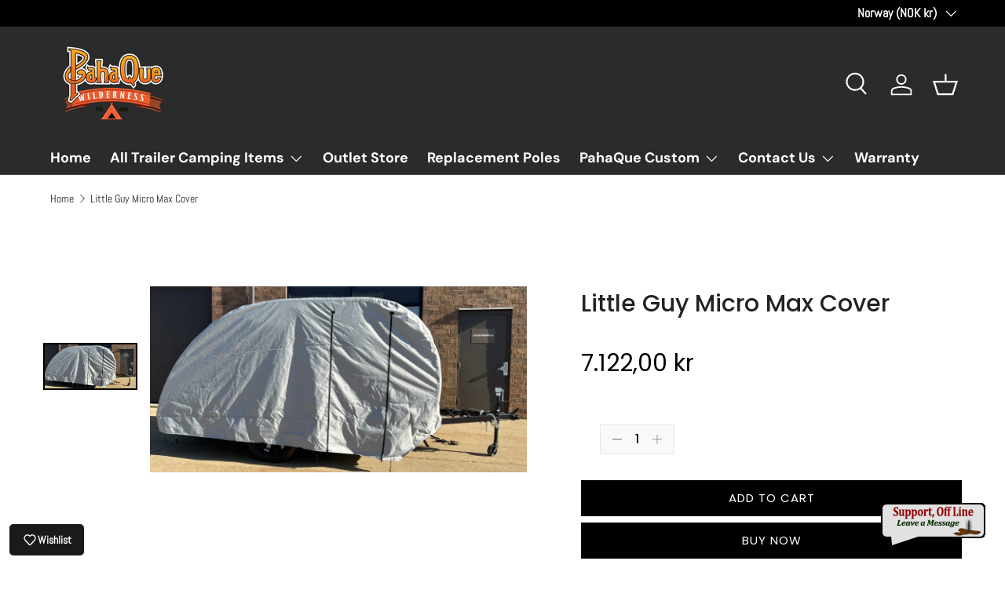

--- FILE ---
content_type: text/html; charset=utf-8
request_url: https://pahaque.com/en-no/products/little-guy-micro-max-cover
body_size: 67904
content:
<!doctype html>
<html class="no-js" lang="en" dir="ltr">
<head>

















































<!-- LAYOUTHUB-HELPER -->

<!-- GA4 script tags -->
<script async src="https://www.googletagmanager.com/gtag/js?id="></script>
<script>
    window.dataLayer = window.dataLayer || [];
    function gtag() { dataLayer.push(arguments); }
    gtag('js', new Date());
    gtag('config', '', { groups: 'layouthub' });
</script>
<!-- End GA4 script tags -->

<!-- GA4 Snippet -->
<script>
    window.addEventListener('load', () => {
        // fallback for gtag when not initialized
        if (typeof window.gtag !== 'function') {
            window.gtag = (str1, str2, obj) => {
            }
        }
        // Poll queued events from pixel localStorage and forward to GA
        const STORAGE_KEY = 'LH_STORAGE_KEY';
        const INTERVAL = 2000;
        async function flushQueuedEvents() {
            try {
                const raw = window.localStorage.getItem(STORAGE_KEY);
                if (!raw) return;
                const events = JSON.parse(raw);
                if (!Array.isArray(events) || events.length === 0) return;
                for (const ev of events) {
                    if (!ev || !ev.name) continue;
                    const params = ev.params || {};
                    // attach template tag
                    params.lh_template_event = "product.layouthub-62ab44510a5206019c72fd02";
                    gtag('event', ev.name, Object.assign({ app_event: 'layouthub', send_to: 'layouthub' }, params));
                }
                // Clear only if all sent
                window.localStorage.removeItem(STORAGE_KEY);
            } catch (e) {
                // swallow to avoid breaking page
            }
        }
        flushQueuedEvents();
        setInterval(flushQueuedEvents, INTERVAL);
    })
</script>
<!-- End GA4 Snippet --><!-- END LAYOUTHUB-HELPER -->

















































<!-- LAYOUTHUB-V2-HEADER -->


<link rel="preload" as="style" href="https://fonts.googleapis.com/css2?family=Assistant:wght@regular;500;600;700&display=swap" onload="this.onload=null;this.rel='stylesheet'"><noscript><link rel="stylesheet" href="https://fonts.googleapis.com/css2?family=Assistant:wght@regular;500;600;700&display=swap"></noscript>
<style>
    
    :root{ --lh-other-sale-price-color: #d82727;
--lh-other-sale-bg-color: #d82727;
--lh-other-sale-text-color: #ffffff;
--lh-other-sold-out-bg-color: #adadad;
--lh-other-sold-out-text-color: #ffffff;
--lh-other-tag-1-bg-color: #008c62;
--lh-other-tag-1-text-color: #ffffff;
--lh-other-tag-2-bg-color: #405de6;
--lh-other-tag-2-text-color: #ffffff;
--lh-h1-font-family: Assistant;
--lh-h1-font-size: 52px;
--lh-h1-font-weight: 400;
--lh-h1-line-height: 1.3;
--lh-h1-letter-spacing: 0.6px;
--lh-h1-text-transform: inherit;
--lh-h1-font-style: normal;
--lh-h2-font-family: Assistant;
--lh-h2-font-size: 40px;
--lh-h2-font-weight: 400;
--lh-h2-line-height: 1.3;
--lh-h2-letter-spacing: 0.6px;
--lh-h2-text-transform: inherit;
--lh-h2-font-style: normal;
--lh-h3-font-family: Assistant;
--lh-h3-font-size: 24px;
--lh-h3-font-weight: 400;
--lh-h3-line-height: 1.3;
--lh-h3-letter-spacing: 0.6px;
--lh-h3-text-transform: inherit;
--lh-h3-font-style: normal;
--lh-h4-font-family: Assistant;
--lh-h4-font-size: 18px;
--lh-h4-font-weight: 400;
--lh-h4-line-height: 1.3;
--lh-h4-letter-spacing: 0.6px;
--lh-h4-text-transform: inherit;
--lh-h4-font-style: normal;
--lh-h5-font-family: Assistant;
--lh-h5-font-size: 15px;
--lh-h5-font-weight: 400;
--lh-h5-line-height: 1.3;
--lh-h5-letter-spacing: 0.6px;
--lh-h5-text-transform: inherit;
--lh-h5-font-style: normal;
--lh-p-font-family: Assistant;
--lh-p-font-size: 16px;
--lh-p-font-weight: 400;
--lh-p-line-height: 1.8;
--lh-p-letter-spacing: 0.6px;
--lh-p-text-transform: inherit;
--lh-p-font-style: normal;
--lh-p2-font-family: Assistant;
--lh-p2-font-size: 13.2px;
--lh-p2-font-weight: 400;
--lh-p2-line-height: 1.82;
--lh-p2-letter-spacing: 0.6px;
--lh-p2-text-transform: inherit;
--lh-p2-font-style: normal;
--lh-p3-font-family: Assistant;
--lh-p3-font-size: 18px;
--lh-p3-font-weight: 400;
--lh-p3-line-height: 1.8;
--lh-p3-letter-spacing: 0.6px;
--lh-p3-text-transform: inherit;
--lh-p3-font-style: normal;
--lh-btn-font-size: 15px;
--lh-btn-font-weight: 400;
--lh-btn-letter-spacing: 1px;
--lh-btn-text-transform: normal;
--lh-btn-height: 45px;
--lh-btn-padding: 30px;
--lh-btn-border-radius: 0px;
--lh-btn-transition-hover: 150ms;
--lh-btn-pr-border-width: 1px;
--lh-btn-pr-shadow-x: 0px;
--lh-btn-pr-shadow-y: 0px;
--lh-btn-pr-shadow-blur: 0px;
--lh-btn-pr-shadow-transparent: 0%;
--lh-btn-se-border-width: 1px;
--lh-btn-se-shadow-x: 0px;
--lh-btn-se-shadow-y: 0px;
--lh-btn-se-shadow-blur: 0px;
--lh-btn-se-shadow-transparent: 0%;
--lh-btn-te-underline: underline;
--lh-btn-te-underline-offset: 5px; }
    @media (min-width: 768px) and (max-width: 1023px) { :root{ --lh-h1-font-size: 44px;
--lh-h1-line-height: 1.3;
--lh-h1-letter-spacing: 0.6px;
--lh-h2-font-size: 34px;
--lh-h2-line-height: 1.3;
--lh-h3-font-size: 22px;
--lh-h3-line-height: 1.3;
--lh-h5-font-size: 15px;
--lh-btn-font-size: 15px;
--lh-btn-height: 45px;
--lh-btn-padding: 30px;
--lh-btn-pr-border-width: 1px;
--lh-btn-se-border-width: 1px; }}
    @media (max-width: 767px) { :root{ --lh-h1-font-size: 40px;
--lh-h2-font-size: 30px;
--lh-h3-font-size: 20px;
--lh-h4-font-size: 18px;
--lh-h5-font-size: 15px;
--lh-btn-font-size: 15px;
--lh-btn-height: 45px;
--lh-btn-padding: 30px;
--lh-btn-pr-border-width: 1px;
--lh-btn-se-border-width: 1px; }}
    
          .lh-scheme-1 {
            --lh-text-color: #5b5b5b;
            --lh-heading-color: #121212;
            --lh-background-color: #ffffff;
            --lh-btn-pr-background-color: #121212;
            --lh-btn-pr-label-color: #ffffff;
            --lh-btn-pr-border-color: #121212;
            --lh-btn-se-background-color: #ececec;
            --lh-btn-se-label-color: #121212;
            --lh-btn-se-border-color: #ececec;
            --lh-btn-te-label-color: #121212;

            --lh-btn-pr-background-hover: color-mix(in srgb, var(--lh-btn-pr-background-color), white 10%);
            --lh-btn-pr-label-hover: color-mix(in srgb, var(--lh-btn-pr-label-color), black 0%);
            --lh-btn-pr-border-hover: color-mix(in srgb, var(--lh-btn-pr-border-color), black 0%);

            --lh-btn-se-background-hover: color-mix(in srgb, var(--lh-btn-se-background-color), white 10%);
            --lh-btn-se-label-hover: color-mix(in srgb, var(--lh-btn-se-label-color), black 0%);
            --lh-btn-se-border-hover: color-mix(in srgb, var(--lh-btn-se-border-color), black 0%);

            --lh-btn-te-label-hover: color-mix(in srgb, var(--lh-btn-te-label-color), white 25%);

            --color-scheme-text: #5b5b5b;
            --color-scheme-bg: #ffffff;
            --color-scheme-text-50: #f2f2f2;
--color-scheme-text-100: #e6e6e6;
--color-scheme-text-200: #cccccc;
--color-scheme-text-300: #b3b3b3;
--color-scheme-text-400: #999999;
--color-scheme-text-500: #808080;
--color-scheme-text-600: #666666;
--color-scheme-text-700: #4d4d4d;
--color-scheme-text-800: #333333;
--color-scheme-text-900: #1a1a1a;
--color-scheme-text-950: #0d0d0d;
          }
        
          .lh-scheme-2 {
            --lh-text-color: #5b5b5b5;
            --lh-heading-color: #121212;
            --lh-background-color: #f5f5f5;
            --lh-btn-pr-background-color: #121212;
            --lh-btn-pr-label-color: #ffffff;
            --lh-btn-pr-border-color: #121212;
            --lh-btn-se-background-color: #d8d8d8;
            --lh-btn-se-label-color: #121212;
            --lh-btn-se-border-color: #d8d8d8;
            --lh-btn-te-label-color: #121212;

            --lh-btn-pr-background-hover: color-mix(in srgb, var(--lh-btn-pr-background-color), white 10%);
            --lh-btn-pr-label-hover: color-mix(in srgb, var(--lh-btn-pr-label-color), black 0%);
            --lh-btn-pr-border-hover: color-mix(in srgb, var(--lh-btn-pr-border-color), black 0%);

            --lh-btn-se-background-hover: color-mix(in srgb, var(--lh-btn-se-background-color), black 10%);
            --lh-btn-se-label-hover: color-mix(in srgb, var(--lh-btn-se-label-color), black 0%);
            --lh-btn-se-border-hover: color-mix(in srgb, var(--lh-btn-se-border-color), black 0%);

            --lh-btn-te-label-hover: color-mix(in srgb, var(--lh-btn-te-label-color), white 25%);

            --color-scheme-text: #5b5b5b5;
            --color-scheme-bg: #f5f5f5;
            --color-scheme-text-50: #f2f2f2;
--color-scheme-text-100: #e6e6e6;
--color-scheme-text-200: #cccccc;
--color-scheme-text-300: #b3b3b3;
--color-scheme-text-400: #999999;
--color-scheme-text-500: #808080;
--color-scheme-text-600: #666666;
--color-scheme-text-700: #4d4d4d;
--color-scheme-text-800: #333333;
--color-scheme-text-900: #1a1a1a;
--color-scheme-text-950: #0d0d0d;
          }
        
          .lh-scheme-3 {
            --lh-text-color: #ffffff;
            --lh-heading-color: #ffffff;
            --lh-background-color: #121212;
            --lh-btn-pr-background-color: #ffffff;
            --lh-btn-pr-label-color: #121212;
            --lh-btn-pr-border-color: #ffffff;
            --lh-btn-se-background-color: #ffffff00;
            --lh-btn-se-label-color: #ffffff;
            --lh-btn-se-border-color: #ffffff;
            --lh-btn-te-label-color: #ffffff;

            --lh-btn-pr-background-hover: color-mix(in srgb, var(--lh-btn-pr-background-color), black 10%);
            --lh-btn-pr-label-hover: color-mix(in srgb, var(--lh-btn-pr-label-color), black 0%);
            --lh-btn-pr-border-hover: color-mix(in srgb, var(--lh-btn-pr-border-color), black 0%);

            --lh-btn-se-background-hover: color-mix(in srgb, var(--lh-btn-se-background-color), white 100%);
            --lh-btn-se-label-hover: color-mix(in srgb, var(--lh-btn-se-label-color), black 100%);
            --lh-btn-se-border-hover: color-mix(in srgb, var(--lh-btn-se-border-color), black 0%);

            --lh-btn-te-label-hover: color-mix(in srgb, var(--lh-btn-te-label-color), black 25%);

            --color-scheme-text: #ffffff;
            --color-scheme-bg: #121212;
            --color-scheme-text-50: #f2f2f2;
--color-scheme-text-100: #e6e6e6;
--color-scheme-text-200: #cccccc;
--color-scheme-text-300: #b3b3b3;
--color-scheme-text-400: #999999;
--color-scheme-text-500: #808080;
--color-scheme-text-600: #666666;
--color-scheme-text-700: #4d4d4d;
--color-scheme-text-800: #333333;
--color-scheme-text-900: #1a1a1a;
--color-scheme-text-950: #0d0d0d;
          }
        
          .lh-h1 {
            font-family: var(--lh-h1-font-family);
            font-size: var(--lh-h1-font-size);
            font-weight: var(--lh-h1-font-weight);
            line-height: var(--lh-h1-line-height);
            letter-spacing: var(--lh-h1-letter-spacing);
            text-transform: var(--lh-h1-text-transform);
            font-style: var(--lh-h1-font-style);
            color: var(--lh-heading-color);
          }
          .lh-h2 {
            font-family: var(--lh-h2-font-family);
            font-size: var(--lh-h2-font-size);
            font-weight: var(--lh-h2-font-weight);
            line-height: var(--lh-h2-line-height);
            letter-spacing: var(--lh-h2-letter-spacing);
            text-transform: var(--lh-h2-text-transform);
            font-style: var(--lh-h2-font-style);
            color: var(--lh-heading-color);
          }
          .lh-h3 {
            font-family: var(--lh-h3-font-family);
            font-size: var(--lh-h3-font-size);
            font-weight: var(--lh-h3-font-weight);
            line-height: var(--lh-h3-line-height);
            letter-spacing: var(--lh-h3-letter-spacing);
            text-transform: var(--lh-h3-text-transform);
            font-style: var(--lh-h3-font-style);
            color: var(--lh-heading-color);
          }
          .lh-h4 {
            font-family: var(--lh-h4-font-family);
            font-size: var(--lh-h4-font-size);
            font-weight: var(--lh-h4-font-weight);
            line-height: var(--lh-h4-line-height);
            letter-spacing: var(--lh-h4-letter-spacing);
            text-transform: var(--lh-h4-text-transform);
            font-style: var(--lh-h4-font-style);
            color: var(--lh-heading-color);
          }
          .lh-h5 {
            font-family: var(--lh-h5-font-family);
            font-size: var(--lh-h5-font-size);
            font-weight: var(--lh-h5-font-weight);
            line-height: var(--lh-h5-line-height);
            letter-spacing: var(--lh-h5-letter-spacing);
            text-transform: var(--lh-h5-text-transform);
            font-style: var(--lh-h5-font-style);
            color: var(--lh-heading-color);
          }
          .lh-p {
            font-family: var(--lh-p-font-family);
            font-size: var(--lh-p-font-size);
            font-weight: var(--lh-p-font-weight);
            line-height: var(--lh-p-line-height);
            letter-spacing: var(--lh-p-letter-spacing);
            text-transform: var(--lh-p-text-transform);
            font-style: var(--lh-p-font-style);
            color: var(--lh-text-color);
          }
          .lh-p2 {
            font-family: var(--lh-p2-font-family);
            font-size: var(--lh-p2-font-size);
            font-weight: var(--lh-p2-font-weight);
            line-height: var(--lh-p2-line-height);
            letter-spacing: var(--lh-p2-letter-spacing);
            text-transform: var(--lh-p2-text-transform);
            font-style: var(--lh-p2-font-style);
            color: var(--lh-text-color);
          }
          .lh-p3 {
            font-family: var(--lh-p3-font-family);
            font-size: var(--lh-p3-font-size);
            font-weight: var(--lh-p3-font-weight);
            line-height: var(--lh-p3-line-height);
            letter-spacing: var(--lh-p3-letter-spacing);
            text-transform: var(--lh-p3-text-transform);
            font-style: var(--lh-p3-font-style);
            color: var(--lh-text-color);
          }
.lh-btn-pr, .lh-btn-se, .lh-btn-te {
        display: flex;
        align-items: center;
        justify-content:center;
        font-family: var(--lh-p-font-family);
        font-size: var(--lh-btn-font-size);
        font-weight: var(--lh-btn-font-weight);
        text-transform: var(--lh-btn-text-transform);
        letter-spacing: var(--lh-btn-letter-spacing);
        line-height: 1.5;
        font-style: var(--lh-p-font-style);
        transition: all ease-in var(--lh-btn-transition-hover, 0ms);
      }
.lh-btn-pr {
            cursor: pointer;
            color: var(--lh-btn-pr-label-color);
            
              height: var(--lh-btn-height);
              padding: 0px var(--lh-btn-padding);
              border-radius: var(--lh-btn-border-radius);
              outline: var(--lh-btn-pr-border-width) solid var(--lh-btn-pr-border-color);
              outline-offset: calc(var(--lh-btn-pr-border-width) * -1);
              background: var(--lh-btn-pr-background-color);
              box-shadow: var(--lh-btn-pr-shadow-x) var(--lh-btn-pr-shadow-y) var(--lh-btn-pr-shadow-blur) rgba(0, 0, 0, var(--lh-btn-pr-shadow-transparent));
            
          }
.lh-btn-pr:hover {
            color: var(--lh-btn-pr-label-hover);
            
              background: var(--lh-btn-pr-background-hover);
              border-color: var(--lh-btn-pr-border-hover);
            
          }
.lh-btn-se {
            cursor: pointer;
            color: var(--lh-btn-se-label-color);
            
              height: var(--lh-btn-height);
              padding: 0px var(--lh-btn-padding);
              border-radius: var(--lh-btn-border-radius);
              outline: var(--lh-btn-se-border-width) solid var(--lh-btn-se-border-color);
              outline-offset: calc(var(--lh-btn-se-border-width) * -1);
              background: var(--lh-btn-se-background-color);
              box-shadow: var(--lh-btn-se-shadow-x) var(--lh-btn-se-shadow-y) var(--lh-btn-se-shadow-blur) rgba(0, 0, 0, var(--lh-btn-se-shadow-transparent));
            
          }
.lh-btn-se:hover {
            color: var(--lh-btn-se-label-hover);
            
              background: var(--lh-btn-se-background-hover);
              border-color: var(--lh-btn-se-border-hover);
            
          }
.lh-btn-te {
            cursor: pointer;
            color: var(--lh-btn-te-label-color);
            
              text-decoration: var(--lh-btn-te-underline);
              text-underline-offset: var(--lh-btn-te-underline-offset);
              position: relative;
            
          }
.lh-btn-te:hover {
            color: var(--lh-btn-te-label-hover);
            
          }
    .lh-sections, .lh-section {
  display: block;
  width: 100%;
}
.lh-container {
  width: 100%;
  padding-top: var(--lh-container-padding-top, var(--lh-container-padding, 4rem));
  padding-bottom: var(--lh-container-padding-bottom, var(--lh-container-padding, 4rem));
  padding-right: var(--lh-container-padding, 1rem);
  padding-left: var(--lh-container-padding, 1rem);
  max-width: var(--lh-container-width, 1140px);
  margin-right: auto;
  margin-left: auto;
}
.lh-image-picture {
  aspect-ratio: var(--lh-image-ratio, auto);
  display: block;
  overflow: hidden;
}

.lh-image-picture img {
  width: 100%;
  height: 100%;
  object-fit: var(--lh-image-fit, cover);
  object-position: var(--lh-image-position, 50% 50%);
  vertical-align: middle;
}
@media (min-width: 993px) {
  .lh-image-picture[data-ratio="default"] img {
    height: auto;
  }
}
@media (min-width: 750px) and (max-width: 992px) {
  .lh-image-picture {
    aspect-ratio: var(--lh-image-ratio-ta, var(--lh-image-ratio, auto));
  }
  .lh-image-picture img {
    object-fit: var(--lh-image-fit-ta, var(--lh-image-fit,cover));
    object-position: var(--lh-image-position-ta, var(--lh-image-position,50% 50%));
  }
  .lh-image-picture[data-ratio-ta="default"] img {
    height: auto;
  }
}
@media (max-width: 749px) {
  .lh-image-picture {
    aspect-ratio: var(--lh-image-ratio-mo, var(--lh-image-ratio, auto));
  }
  .lh-image-picture img {
    object-fit: var(--lh-image-fit-mo, var(--lh-image-fit,cover));
    object-position: var(--lh-image-position-mo, var(--lh-image-position,50% 50%));
  }
  .lh-image-picture[data-ratio-mo="default"] img {
    height: auto;
  }
}
    
  </style>


    

<!-- END LAYOUTHUB-V2-HEADER --><!--Content in content_for_header -->
<!--LayoutHub-Embed--><meta name="layouthub" /><link rel="stylesheet" href="https://fonts.googleapis.com/css?display=swap&family=Poppins:100,200,300,400,500,600,700,800,900" /><link rel="stylesheet" type="text/css" href="[data-uri]" media="all">
<script>window.HUB = window.HUB || {};window.HUB.config={ enable_ajax: true};</script><!--/LayoutHub-Embed--><meta charset="utf-8">
<meta name="viewport" content="width=device-width,initial-scale=1">
<title>Little Guy Micro Max Cover &ndash; PahaQue Wilderness</title>
<link rel="preconnect" href="https://cdn.shopify.com" crossorigin>
<link rel="preconnect" href="https://fonts.shopify.com" crossorigin><link rel="canonical" href="https://pahaque.com/en-no/products/little-guy-micro-max-cover"><meta name="description" content="SHIPS IN 3-4 WEEKS The Little Guy MicroMax Trailer Covers by PahaQue is the perfect trailer cover to protect your investment. Designed and built in San Diego for the last 25 years, we use premium, heavy-duty MagnaTuff fabric, a 600D weather-proof, breathable woven fabric with a lifetime warranty for defects in material"><meta property="og:site_name" content="PahaQue Wilderness">
<meta property="og:url" content="https://pahaque.com/en-no/products/little-guy-micro-max-cover">
<meta property="og:title" content="Little Guy Micro Max Cover">
<meta property="og:type" content="product">
<meta property="og:description" content="SHIPS IN 3-4 WEEKS The Little Guy MicroMax Trailer Covers by PahaQue is the perfect trailer cover to protect your investment. Designed and built in San Diego for the last 25 years, we use premium, heavy-duty MagnaTuff fabric, a 600D weather-proof, breathable woven fabric with a lifetime warranty for defects in material"><meta property="og:image" content="http://pahaque.com/cdn/shop/files/thumbnail_IMG_5777.jpg?crop=center&height=1200&v=1716248066&width=1200">
  <meta property="og:image:secure_url" content="https://pahaque.com/cdn/shop/files/thumbnail_IMG_5777.jpg?crop=center&height=1200&v=1716248066&width=1200">
  <meta property="og:image:width" content="1000">
  <meta property="og:image:height" content="494"><meta property="og:price:amount" content="7.122,00">
  <meta property="og:price:currency" content="NOK"><meta name="twitter:card" content="summary_large_image">
<meta name="twitter:title" content="Little Guy Micro Max Cover">
<meta name="twitter:description" content="SHIPS IN 3-4 WEEKS The Little Guy MicroMax Trailer Covers by PahaQue is the perfect trailer cover to protect your investment. Designed and built in San Diego for the last 25 years, we use premium, heavy-duty MagnaTuff fabric, a 600D weather-proof, breathable woven fabric with a lifetime warranty for defects in material">
<style data-shopify>
@font-face {
  font-family: Abel;
  font-weight: 400;
  font-style: normal;
  font-display: swap;
  src: url("//pahaque.com/cdn/fonts/abel/abel_n4.0254805ccf79872a96d53996a984f2b9039f9995.woff2") format("woff2"),
       url("//pahaque.com/cdn/fonts/abel/abel_n4.635ebaebd760542724b79271de73bae7c2091173.woff") format("woff");
}
@font-face {
  font-family: Muli;
  font-weight: 800;
  font-style: normal;
  font-display: swap;
  src: url("//pahaque.com/cdn/fonts/muli/muli_n8.0235752f433990abe1f2c7555d19b86ae6eb8a1c.woff2") format("woff2"),
       url("//pahaque.com/cdn/fonts/muli/muli_n8.ddbd0eed949d5df233e7d3883337932038a076a6.woff") format("woff");
}
@font-face {
  font-family: "DM Sans";
  font-weight: 700;
  font-style: normal;
  font-display: swap;
  src: url("//pahaque.com/cdn/fonts/dm_sans/dmsans_n7.97e21d81502002291ea1de8aefb79170c6946ce5.woff2") format("woff2"),
       url("//pahaque.com/cdn/fonts/dm_sans/dmsans_n7.af5c214f5116410ca1d53a2090665620e78e2e1b.woff") format("woff");
}
:root {
      --bg-color: 255 255 255 / 1.0;
      --bg-color-og: 255 255 255 / 1.0;
      --heading-color: 42 43 42;
      --text-color: 42 43 42;
      --text-color-og: 42 43 42;
      --scrollbar-color: 42 43 42;
      --link-color: 42 43 42;
      --link-color-og: 42 43 42;
      --star-color: 255 159 28;--swatch-border-color-default: 212 213 212;
        --swatch-border-color-active: 149 149 149;--color-scheme-1-bg: 244 244 244 / 1.0;
      --color-scheme-1-grad: linear-gradient(180deg, rgba(244, 244, 244, 1), rgba(244, 244, 244, 1) 100%);
      --color-scheme-1-heading: 42 43 42;
      --color-scheme-1-text: 42 43 42;
      --color-scheme-1-btn-bg: 255 88 13;
      --color-scheme-1-btn-text: 255 255 255;
      --color-scheme-1-btn-bg-hover: 255 124 64;--color-scheme-2-bg: 42 43 42 / 1.0;
      --color-scheme-2-grad: linear-gradient(225deg, rgba(51, 59, 67, 0.88) 8%, rgba(41, 47, 54, 1) 56%, rgba(20, 20, 20, 1) 92%);
      --color-scheme-2-heading: 255 88 13;
      --color-scheme-2-text: 255 255 255;
      --color-scheme-2-btn-bg: 255 88 13;
      --color-scheme-2-btn-text: 255 255 255;
      --color-scheme-2-btn-bg-hover: 255 124 64;--color-scheme-3-bg: 255 88 13 / 1.0;
      --color-scheme-3-grad: linear-gradient(46deg, rgba(234, 73, 0, 1) 8%, rgba(234, 73, 0, 1) 32%, rgba(255, 88, 13, 0.88) 92%);
      --color-scheme-3-heading: 255 255 255;
      --color-scheme-3-text: 255 255 255;
      --color-scheme-3-btn-bg: 42 43 42;
      --color-scheme-3-btn-text: 255 255 255;
      --color-scheme-3-btn-bg-hover: 82 83 82;

      --drawer-bg-color: 255 255 255 / 1.0;
      --drawer-text-color: 42 43 42;

      --panel-bg-color: 244 244 244 / 1.0;
      --panel-heading-color: 42 43 42;
      --panel-text-color: 42 43 42;

      --in-stock-text-color: 44 126 63;
      --low-stock-text-color: 210 134 26;
      --very-low-stock-text-color: 180 12 28;
      --no-stock-text-color: 119 119 119;

      --error-bg-color: 252 237 238;
      --error-text-color: 180 12 28;
      --success-bg-color: 232 246 234;
      --success-text-color: 44 126 63;
      --info-bg-color: 228 237 250;
      --info-text-color: 26 102 210;

      --heading-font-family: Muli, sans-serif;
      --heading-font-style: normal;
      --heading-font-weight: 800;
      --heading-scale-start: 4;

      --navigation-font-family: "DM Sans", sans-serif;
      --navigation-font-style: normal;
      --navigation-font-weight: 700;
      --heading-text-transform: uppercase;
--subheading-text-transform: none;
      --body-font-family: Abel, sans-serif;
      --body-font-style: normal;
      --body-font-weight: 400;
      --body-font-size: 18;

      --section-gap: 48;
      --heading-gap: calc(8 * var(--space-unit));--grid-column-gap: 20px;--btn-bg-color: 42 43 42;
      --btn-bg-hover-color: 82 83 82;
      --btn-text-color: 255 255 255;
      --btn-bg-color-og: 42 43 42;
      --btn-text-color-og: 255 255 255;
      --btn-alt-bg-color: 255 255 255;
      --btn-alt-bg-alpha: 1.0;
      --btn-alt-text-color: 42 43 42;
      --btn-border-width: 2px;
      --btn-padding-y: 12px;

      
      --btn-border-radius: 28px;
      

      --btn-lg-border-radius: 50%;
      --btn-icon-border-radius: 50%;
      --input-with-btn-inner-radius: var(--btn-border-radius);

      --input-bg-color: 255 255 255 / 1.0;
      --input-text-color: 42 43 42;
      --input-border-width: 2px;
      --input-border-radius: 26px;
      --textarea-border-radius: 12px;
      --input-border-radius: 28px;
      --input-lg-border-radius: 34px;
      --input-bg-color-diff-3: #f7f7f7;
      --input-bg-color-diff-6: #f0f0f0;

      --modal-border-radius: 16px;
      --modal-overlay-color: 0 0 0;
      --modal-overlay-opacity: 0.4;
      --drawer-border-radius: 16px;
      --overlay-border-radius: 0px;--custom-label-bg-color: 13 44 84;
      --custom-label-text-color: 255 255 255;--sale-label-bg-color: 170 17 85;
      --sale-label-text-color: 255 255 255;--new-label-bg-color: 127 184 0;
      --new-label-text-color: 255 255 255;--preorder-label-bg-color: 0 166 237;
      --preorder-label-text-color: 255 255 255;

      --page-width: 1260px;
      --gutter-sm: 20px;
      --gutter-md: 32px;
      --gutter-lg: 64px;

      --payment-terms-bg-color: #ffffff;

      --coll-card-bg-color: #F9F9F9;
      --coll-card-border-color: #f2f2f2;--blend-bg-color: #f4f4f4;
        
          --aos-animate-duration: 0.6s;
        

        
          --aos-min-width: 0;
        
      

      --reading-width: 48em;
    }

    @media (max-width: 769px) {
      :root {
        --reading-width: 36em;
      }
    }
  </style><link rel="stylesheet" href="//pahaque.com/cdn/shop/t/10/assets/main.css?v=118711809849792851901687189975">
  <script src="//pahaque.com/cdn/shop/t/10/assets/main.js?v=8223729344283369241687189975" defer="defer"></script><link rel="preload" href="//pahaque.com/cdn/fonts/abel/abel_n4.0254805ccf79872a96d53996a984f2b9039f9995.woff2" as="font" type="font/woff2" crossorigin fetchpriority="high"><link rel="preload" href="//pahaque.com/cdn/fonts/muli/muli_n8.0235752f433990abe1f2c7555d19b86ae6eb8a1c.woff2" as="font" type="font/woff2" crossorigin fetchpriority="high"><script>window.performance && window.performance.mark && window.performance.mark('shopify.content_for_header.start');</script><meta name="facebook-domain-verification" content="726efxf89z5kagq58z2eql4ykg2dqj">
<meta name="google-site-verification" content="7ijcrfkdaK3VdmBs4Ly4DZCxWE0QLn9Xp4kd-X2f_2A">
<meta id="shopify-digital-wallet" name="shopify-digital-wallet" content="/9284911183/digital_wallets/dialog">
<meta name="shopify-checkout-api-token" content="d16e675fe8c39456b3d5f4a0d0147f7b">
<meta id="in-context-paypal-metadata" data-shop-id="9284911183" data-venmo-supported="true" data-environment="production" data-locale="en_US" data-paypal-v4="true" data-currency="NOK">
<link rel="alternate" hreflang="x-default" href="https://pahaque.com/products/little-guy-micro-max-cover">
<link rel="alternate" hreflang="fr-FR" href="https://pahaque.com/fr-fr/products/little-guy-micro-max-cover">
<link rel="alternate" hreflang="en-FR" href="https://pahaque.com/en-fr/products/little-guy-micro-max-cover">
<link rel="alternate" hreflang="de-DE" href="https://pahaque.com/de-de/products/little-guy-micro-max-cover">
<link rel="alternate" hreflang="en-DE" href="https://pahaque.com/en-de/products/little-guy-micro-max-cover">
<link rel="alternate" hreflang="en-AU" href="https://pahaque.com/en-au/products/little-guy-micro-max-cover">
<link rel="alternate" hreflang="en-DK" href="https://pahaque.com/en-dk/products/little-guy-micro-max-cover">
<link rel="alternate" hreflang="en-GB" href="https://pahaque.com/en-uk/products/little-guy-micro-max-cover">
<link rel="alternate" hreflang="en-IE" href="https://pahaque.com/en-uk/products/little-guy-micro-max-cover">
<link rel="alternate" hreflang="en-NO" href="https://pahaque.com/en-no/products/little-guy-micro-max-cover">
<link rel="alternate" hreflang="en-SE" href="https://pahaque.com/en-se/products/little-guy-micro-max-cover">
<link rel="alternate" hreflang="en-CH" href="https://pahaque.com/en-ch/products/little-guy-micro-max-cover">
<link rel="alternate" type="application/json+oembed" href="https://pahaque.com/en-no/products/little-guy-micro-max-cover.oembed">
<script async="async" src="/checkouts/internal/preloads.js?locale=en-NO"></script>
<link rel="preconnect" href="https://shop.app" crossorigin="anonymous">
<script async="async" src="https://shop.app/checkouts/internal/preloads.js?locale=en-NO&shop_id=9284911183" crossorigin="anonymous"></script>
<script id="apple-pay-shop-capabilities" type="application/json">{"shopId":9284911183,"countryCode":"US","currencyCode":"NOK","merchantCapabilities":["supports3DS"],"merchantId":"gid:\/\/shopify\/Shop\/9284911183","merchantName":"PahaQue Wilderness","requiredBillingContactFields":["postalAddress","email","phone"],"requiredShippingContactFields":["postalAddress","email","phone"],"shippingType":"shipping","supportedNetworks":["visa","masterCard","amex","discover","elo","jcb"],"total":{"type":"pending","label":"PahaQue Wilderness","amount":"1.00"},"shopifyPaymentsEnabled":true,"supportsSubscriptions":true}</script>
<script id="shopify-features" type="application/json">{"accessToken":"d16e675fe8c39456b3d5f4a0d0147f7b","betas":["rich-media-storefront-analytics"],"domain":"pahaque.com","predictiveSearch":true,"shopId":9284911183,"locale":"en"}</script>
<script>var Shopify = Shopify || {};
Shopify.shop = "pahaquecustom-com.myshopify.com";
Shopify.locale = "en";
Shopify.currency = {"active":"NOK","rate":"10.37772489"};
Shopify.country = "NO";
Shopify.theme = {"name":"Enterprise","id":136840020219,"schema_name":"Enterprise","schema_version":"1.0.1","theme_store_id":1657,"role":"main"};
Shopify.theme.handle = "null";
Shopify.theme.style = {"id":null,"handle":null};
Shopify.cdnHost = "pahaque.com/cdn";
Shopify.routes = Shopify.routes || {};
Shopify.routes.root = "/en-no/";</script>
<script type="module">!function(o){(o.Shopify=o.Shopify||{}).modules=!0}(window);</script>
<script>!function(o){function n(){var o=[];function n(){o.push(Array.prototype.slice.apply(arguments))}return n.q=o,n}var t=o.Shopify=o.Shopify||{};t.loadFeatures=n(),t.autoloadFeatures=n()}(window);</script>
<script>
  window.ShopifyPay = window.ShopifyPay || {};
  window.ShopifyPay.apiHost = "shop.app\/pay";
  window.ShopifyPay.redirectState = null;
</script>
<script id="shop-js-analytics" type="application/json">{"pageType":"product"}</script>
<script defer="defer" async type="module" src="//pahaque.com/cdn/shopifycloud/shop-js/modules/v2/client.init-shop-cart-sync_D0dqhulL.en.esm.js"></script>
<script defer="defer" async type="module" src="//pahaque.com/cdn/shopifycloud/shop-js/modules/v2/chunk.common_CpVO7qML.esm.js"></script>
<script type="module">
  await import("//pahaque.com/cdn/shopifycloud/shop-js/modules/v2/client.init-shop-cart-sync_D0dqhulL.en.esm.js");
await import("//pahaque.com/cdn/shopifycloud/shop-js/modules/v2/chunk.common_CpVO7qML.esm.js");

  window.Shopify.SignInWithShop?.initShopCartSync?.({"fedCMEnabled":true,"windoidEnabled":true});

</script>
<script>
  window.Shopify = window.Shopify || {};
  if (!window.Shopify.featureAssets) window.Shopify.featureAssets = {};
  window.Shopify.featureAssets['shop-js'] = {"shop-cart-sync":["modules/v2/client.shop-cart-sync_D9bwt38V.en.esm.js","modules/v2/chunk.common_CpVO7qML.esm.js"],"init-fed-cm":["modules/v2/client.init-fed-cm_BJ8NPuHe.en.esm.js","modules/v2/chunk.common_CpVO7qML.esm.js"],"init-shop-email-lookup-coordinator":["modules/v2/client.init-shop-email-lookup-coordinator_pVrP2-kG.en.esm.js","modules/v2/chunk.common_CpVO7qML.esm.js"],"shop-cash-offers":["modules/v2/client.shop-cash-offers_CNh7FWN-.en.esm.js","modules/v2/chunk.common_CpVO7qML.esm.js","modules/v2/chunk.modal_DKF6x0Jh.esm.js"],"init-shop-cart-sync":["modules/v2/client.init-shop-cart-sync_D0dqhulL.en.esm.js","modules/v2/chunk.common_CpVO7qML.esm.js"],"init-windoid":["modules/v2/client.init-windoid_DaoAelzT.en.esm.js","modules/v2/chunk.common_CpVO7qML.esm.js"],"shop-toast-manager":["modules/v2/client.shop-toast-manager_1DND8Tac.en.esm.js","modules/v2/chunk.common_CpVO7qML.esm.js"],"pay-button":["modules/v2/client.pay-button_CFeQi1r6.en.esm.js","modules/v2/chunk.common_CpVO7qML.esm.js"],"shop-button":["modules/v2/client.shop-button_Ca94MDdQ.en.esm.js","modules/v2/chunk.common_CpVO7qML.esm.js"],"shop-login-button":["modules/v2/client.shop-login-button_DPYNfp1Z.en.esm.js","modules/v2/chunk.common_CpVO7qML.esm.js","modules/v2/chunk.modal_DKF6x0Jh.esm.js"],"avatar":["modules/v2/client.avatar_BTnouDA3.en.esm.js"],"shop-follow-button":["modules/v2/client.shop-follow-button_BMKh4nJE.en.esm.js","modules/v2/chunk.common_CpVO7qML.esm.js","modules/v2/chunk.modal_DKF6x0Jh.esm.js"],"init-customer-accounts-sign-up":["modules/v2/client.init-customer-accounts-sign-up_CJXi5kRN.en.esm.js","modules/v2/client.shop-login-button_DPYNfp1Z.en.esm.js","modules/v2/chunk.common_CpVO7qML.esm.js","modules/v2/chunk.modal_DKF6x0Jh.esm.js"],"init-shop-for-new-customer-accounts":["modules/v2/client.init-shop-for-new-customer-accounts_BoBxkgWu.en.esm.js","modules/v2/client.shop-login-button_DPYNfp1Z.en.esm.js","modules/v2/chunk.common_CpVO7qML.esm.js","modules/v2/chunk.modal_DKF6x0Jh.esm.js"],"init-customer-accounts":["modules/v2/client.init-customer-accounts_DCuDTzpR.en.esm.js","modules/v2/client.shop-login-button_DPYNfp1Z.en.esm.js","modules/v2/chunk.common_CpVO7qML.esm.js","modules/v2/chunk.modal_DKF6x0Jh.esm.js"],"checkout-modal":["modules/v2/client.checkout-modal_U_3e4VxF.en.esm.js","modules/v2/chunk.common_CpVO7qML.esm.js","modules/v2/chunk.modal_DKF6x0Jh.esm.js"],"lead-capture":["modules/v2/client.lead-capture_DEgn0Z8u.en.esm.js","modules/v2/chunk.common_CpVO7qML.esm.js","modules/v2/chunk.modal_DKF6x0Jh.esm.js"],"shop-login":["modules/v2/client.shop-login_CoM5QKZ_.en.esm.js","modules/v2/chunk.common_CpVO7qML.esm.js","modules/v2/chunk.modal_DKF6x0Jh.esm.js"],"payment-terms":["modules/v2/client.payment-terms_BmrqWn8r.en.esm.js","modules/v2/chunk.common_CpVO7qML.esm.js","modules/v2/chunk.modal_DKF6x0Jh.esm.js"]};
</script>
<script>(function() {
  var isLoaded = false;
  function asyncLoad() {
    if (isLoaded) return;
    isLoaded = true;
    var urls = ["\/\/d1liekpayvooaz.cloudfront.net\/apps\/customizery\/customizery.js?shop=pahaquecustom-com.myshopify.com","https:\/\/accessories.w3apps.co\/js\/accessories.js?shop=pahaquecustom-com.myshopify.com","https:\/\/idl5.layerfive.com\/static\/shopify\/js\/privacy_portal.js?shop=pahaquecustom-com.myshopify.com","https:\/\/image.providesupport.com\/js\/pahaque\/safe-standard.js?ps_h=ddcQ\u0026\u0026shop=pahaquecustom-com.myshopify.com","https:\/\/sellup.herokuapp.com\/upseller.js?shop=pahaquecustom-com.myshopify.com","https:\/\/static.affiliatly.com\/shopify\/v3\/shopify.js?affiliatly_code=AF-1070548\u0026s=2\u0026shop=pahaquecustom-com.myshopify.com","https:\/\/id-shop.govx.com\/app\/pahaquecustom-com.myshopify.com\/govx.js?shop=pahaquecustom-com.myshopify.com","https:\/\/assets1.adroll.com\/shopify\/latest\/j\/shopify_rolling_bootstrap_v2.js?adroll_adv_id=NMSI4Q3MB5HBNMWY7HH3FB\u0026adroll_pix_id=EW6QK4ZSUVAZNA3YXSAILN\u0026shop=pahaquecustom-com.myshopify.com","https:\/\/app.layouthub.com\/shopify\/layouthub.js?shop=pahaquecustom-com.myshopify.com"];
    for (var i = 0; i < urls.length; i++) {
      var s = document.createElement('script');
      s.type = 'text/javascript';
      s.async = true;
      s.src = urls[i];
      var x = document.getElementsByTagName('script')[0];
      x.parentNode.insertBefore(s, x);
    }
  };
  if(window.attachEvent) {
    window.attachEvent('onload', asyncLoad);
  } else {
    window.addEventListener('load', asyncLoad, false);
  }
})();</script>
<script id="__st">var __st={"a":9284911183,"offset":-28800,"reqid":"32db0a21-e2c6-46cb-b698-8d86e3761bdf-1765073511","pageurl":"pahaque.com\/en-no\/products\/little-guy-micro-max-cover","u":"06d3499d4ac0","p":"product","rtyp":"product","rid":8050935496955};</script>
<script>window.ShopifyPaypalV4VisibilityTracking = true;</script>
<script id="captcha-bootstrap">!function(){'use strict';const t='contact',e='account',n='new_comment',o=[[t,t],['blogs',n],['comments',n],[t,'customer']],c=[[e,'customer_login'],[e,'guest_login'],[e,'recover_customer_password'],[e,'create_customer']],r=t=>t.map((([t,e])=>`form[action*='/${t}']:not([data-nocaptcha='true']) input[name='form_type'][value='${e}']`)).join(','),a=t=>()=>t?[...document.querySelectorAll(t)].map((t=>t.form)):[];function s(){const t=[...o],e=r(t);return a(e)}const i='password',u='form_key',d=['recaptcha-v3-token','g-recaptcha-response','h-captcha-response',i],f=()=>{try{return window.sessionStorage}catch{return}},m='__shopify_v',_=t=>t.elements[u];function p(t,e,n=!1){try{const o=window.sessionStorage,c=JSON.parse(o.getItem(e)),{data:r}=function(t){const{data:e,action:n}=t;return t[m]||n?{data:e,action:n}:{data:t,action:n}}(c);for(const[e,n]of Object.entries(r))t.elements[e]&&(t.elements[e].value=n);n&&o.removeItem(e)}catch(o){console.error('form repopulation failed',{error:o})}}const l='form_type',E='cptcha';function T(t){t.dataset[E]=!0}const w=window,h=w.document,L='Shopify',v='ce_forms',y='captcha';let A=!1;((t,e)=>{const n=(g='f06e6c50-85a8-45c8-87d0-21a2b65856fe',I='https://cdn.shopify.com/shopifycloud/storefront-forms-hcaptcha/ce_storefront_forms_captcha_hcaptcha.v1.5.2.iife.js',D={infoText:'Protected by hCaptcha',privacyText:'Privacy',termsText:'Terms'},(t,e,n)=>{const o=w[L][v],c=o.bindForm;if(c)return c(t,g,e,D).then(n);var r;o.q.push([[t,g,e,D],n]),r=I,A||(h.body.append(Object.assign(h.createElement('script'),{id:'captcha-provider',async:!0,src:r})),A=!0)});var g,I,D;w[L]=w[L]||{},w[L][v]=w[L][v]||{},w[L][v].q=[],w[L][y]=w[L][y]||{},w[L][y].protect=function(t,e){n(t,void 0,e),T(t)},Object.freeze(w[L][y]),function(t,e,n,w,h,L){const[v,y,A,g]=function(t,e,n){const i=e?o:[],u=t?c:[],d=[...i,...u],f=r(d),m=r(i),_=r(d.filter((([t,e])=>n.includes(e))));return[a(f),a(m),a(_),s()]}(w,h,L),I=t=>{const e=t.target;return e instanceof HTMLFormElement?e:e&&e.form},D=t=>v().includes(t);t.addEventListener('submit',(t=>{const e=I(t);if(!e)return;const n=D(e)&&!e.dataset.hcaptchaBound&&!e.dataset.recaptchaBound,o=_(e),c=g().includes(e)&&(!o||!o.value);(n||c)&&t.preventDefault(),c&&!n&&(function(t){try{if(!f())return;!function(t){const e=f();if(!e)return;const n=_(t);if(!n)return;const o=n.value;o&&e.removeItem(o)}(t);const e=Array.from(Array(32),(()=>Math.random().toString(36)[2])).join('');!function(t,e){_(t)||t.append(Object.assign(document.createElement('input'),{type:'hidden',name:u})),t.elements[u].value=e}(t,e),function(t,e){const n=f();if(!n)return;const o=[...t.querySelectorAll(`input[type='${i}']`)].map((({name:t})=>t)),c=[...d,...o],r={};for(const[a,s]of new FormData(t).entries())c.includes(a)||(r[a]=s);n.setItem(e,JSON.stringify({[m]:1,action:t.action,data:r}))}(t,e)}catch(e){console.error('failed to persist form',e)}}(e),e.submit())}));const S=(t,e)=>{t&&!t.dataset[E]&&(n(t,e.some((e=>e===t))),T(t))};for(const o of['focusin','change'])t.addEventListener(o,(t=>{const e=I(t);D(e)&&S(e,y())}));const B=e.get('form_key'),M=e.get(l),P=B&&M;t.addEventListener('DOMContentLoaded',(()=>{const t=y();if(P)for(const e of t)e.elements[l].value===M&&p(e,B);[...new Set([...A(),...v().filter((t=>'true'===t.dataset.shopifyCaptcha))])].forEach((e=>S(e,t)))}))}(h,new URLSearchParams(w.location.search),n,t,e,['guest_login'])})(!0,!0)}();</script>
<script integrity="sha256-52AcMU7V7pcBOXWImdc/TAGTFKeNjmkeM1Pvks/DTgc=" data-source-attribution="shopify.loadfeatures" defer="defer" src="//pahaque.com/cdn/shopifycloud/storefront/assets/storefront/load_feature-81c60534.js" crossorigin="anonymous"></script>
<script crossorigin="anonymous" defer="defer" src="//pahaque.com/cdn/shopifycloud/storefront/assets/shopify_pay/storefront-65b4c6d7.js?v=20250812"></script>
<script data-source-attribution="shopify.dynamic_checkout.dynamic.init">var Shopify=Shopify||{};Shopify.PaymentButton=Shopify.PaymentButton||{isStorefrontPortableWallets:!0,init:function(){window.Shopify.PaymentButton.init=function(){};var t=document.createElement("script");t.src="https://pahaque.com/cdn/shopifycloud/portable-wallets/latest/portable-wallets.en.js",t.type="module",document.head.appendChild(t)}};
</script>
<script data-source-attribution="shopify.dynamic_checkout.buyer_consent">
  function portableWalletsHideBuyerConsent(e){var t=document.getElementById("shopify-buyer-consent"),n=document.getElementById("shopify-subscription-policy-button");t&&n&&(t.classList.add("hidden"),t.setAttribute("aria-hidden","true"),n.removeEventListener("click",e))}function portableWalletsShowBuyerConsent(e){var t=document.getElementById("shopify-buyer-consent"),n=document.getElementById("shopify-subscription-policy-button");t&&n&&(t.classList.remove("hidden"),t.removeAttribute("aria-hidden"),n.addEventListener("click",e))}window.Shopify?.PaymentButton&&(window.Shopify.PaymentButton.hideBuyerConsent=portableWalletsHideBuyerConsent,window.Shopify.PaymentButton.showBuyerConsent=portableWalletsShowBuyerConsent);
</script>
<script data-source-attribution="shopify.dynamic_checkout.cart.bootstrap">document.addEventListener("DOMContentLoaded",(function(){function t(){return document.querySelector("shopify-accelerated-checkout-cart, shopify-accelerated-checkout")}if(t())Shopify.PaymentButton.init();else{new MutationObserver((function(e,n){t()&&(Shopify.PaymentButton.init(),n.disconnect())})).observe(document.body,{childList:!0,subtree:!0})}}));
</script>
<link id="shopify-accelerated-checkout-styles" rel="stylesheet" media="screen" href="https://pahaque.com/cdn/shopifycloud/portable-wallets/latest/accelerated-checkout-backwards-compat.css" crossorigin="anonymous">
<style id="shopify-accelerated-checkout-cart">
        #shopify-buyer-consent {
  margin-top: 1em;
  display: inline-block;
  width: 100%;
}

#shopify-buyer-consent.hidden {
  display: none;
}

#shopify-subscription-policy-button {
  background: none;
  border: none;
  padding: 0;
  text-decoration: underline;
  font-size: inherit;
  cursor: pointer;
}

#shopify-subscription-policy-button::before {
  box-shadow: none;
}

      </style>
<script id="sections-script" data-sections="header,footer" defer="defer" src="//pahaque.com/cdn/shop/t/10/compiled_assets/scripts.js?2355"></script>
<script>window.performance && window.performance.mark && window.performance.mark('shopify.content_for_header.end');</script>
<script src="//pahaque.com/cdn/shop/t/10/assets/blur-messages.js?v=98620774460636405321687189975" defer="defer"></script>
    <script src="//pahaque.com/cdn/shop/t/10/assets/animate-on-scroll.js?v=15249566486942820451687189974" defer="defer"></script>
    <link rel="stylesheet" href="//pahaque.com/cdn/shop/t/10/assets/animate-on-scroll.css?v=116194678796051782541687189974">
  

  <script>document.documentElement.className = document.documentElement.className.replace('no-js', 'js');</script><!-- CC Custom Head Start --><!-- CC Custom Head End -->

<script>
  document.addEventListener("DOMContentLoaded", function(event) {
    const style = document.getElementById('wsg-custom-style');
    if (typeof window.isWsgCustomer != "undefined" && isWsgCustomer) {
      style.innerHTML = `
        ${style.innerHTML} 
        /* A friend of hideWsg - this will _show_ only for wsg customers. Add class to an element to use */
        .showWsg {
          display: unset;
        }
        /* wholesale only CSS */
        .additional-checkout-buttons, .shopify-payment-button {
          display: none !important;
        }
        .wsg-proxy-container select {
          background-color: 
          ${
        document.querySelector('input').style.backgroundColor
          ? document.querySelector('input').style.backgroundColor
          : 'white'
        } !important;
        }
      `;
    } else {
      style.innerHTML = `
        ${style.innerHTML}
        /* Add CSS rules here for NOT wsg customers - great to hide elements from retail when we can't access the code driving the element */
        
      `;
    }

    if (typeof window.embedButtonBg !== undefined && typeof window.embedButtonText !== undefined && window.embedButtonBg !== window.embedButtonText) {
      style.innerHTML = `
        ${style.innerHTML}
        .wsg-button-fix {
          background: ${embedButtonBg} !important;
          border-color: ${embedButtonBg} !important;
          color: ${embedButtonText} !important;
        }
      `;
    }

    // =========================
    //         CUSTOM JS
    // ==========================
    if (document.querySelector(".wsg-proxy-container")) {
      initNodeObserver(wsgCustomJs);
    }
  })

  function wsgCustomJs() {

    // update button classes
    const button = document.querySelectorAll(".wsg-button-fix");
    let buttonClass = "btn--primary";
    buttonClass = buttonClass.split(" ");
    for (let i = 0; i < button.length; i++) {
      button[i].classList.add(... buttonClass);
    }

    // wsgCustomJs window placeholder
    // update secondary btn color on proxy cart
    if (document.getElementById("wsg-checkout-one")) {
      const checkoutButton = document.getElementById("wsg-checkout-one");
      let wsgBtnColor = window.getComputedStyle(checkoutButton).backgroundColor;
      let wsgBtnBackground = "none";
      let wsgBtnBorder = "thin solid " + wsgBtnColor;
      let wsgBtnPadding = window.getComputedStyle(checkoutButton).padding;
      let spofBtn = document.querySelectorAll(".spof-btn");
      for (let i = 0; i < spofBtn.length; i++) {
        spofBtn[i].style.background = wsgBtnBackground;
        spofBtn[i].style.color = wsgBtnColor;
        spofBtn[i].style.border = wsgBtnBorder;
        spofBtn[i].style.padding = wsgBtnPadding;
      }
    }

    // update Quick Order Form label
    if (typeof window.embedSPOFLabel != "undefined" && embedSPOFLabel) {
      document.querySelectorAll(".spof-btn").forEach(function(spofBtn) {
        spofBtn.removeAttribute("data-translation-selector");
        spofBtn.innerHTML = embedSPOFLabel;
      });
    }
  }

  function initNodeObserver(onChangeNodeCallback) {

    // Select the node that will be observed for mutations
    const targetNode = document.querySelector(".wsg-proxy-container");

    // Options for the observer (which mutations to observe)
    const config = {
      attributes: true,
      childList: true,
      subtree: true
    };

    // Callback function to execute when mutations are observed
    const callback = function(mutationsList, observer) {
      for (const mutation of mutationsList) {
        if (mutation.type === 'childList') {
          onChangeNodeCallback();
          observer.disconnect();
        }
      }
    };

    // Create an observer instance linked to the callback function
    const observer = new MutationObserver(callback);

    // Start observing the target node for configured mutations
    observer.observe(targetNode, config);
  }
</script>


<style id="wsg-custom-style">
  /* A friend of hideWsg - this will _show_ only for wsg customers. Add class to an element to use */
  .showWsg {
    display: none;
  }
  /* Signup/login */
  #wsg-signup select,
  #wsg-signup input,
  #wsg-signup textarea {
    height: 46px;
    border: thin solid #d1d1d1;
    padding: 6px 10px;
  }
  #wsg-signup textarea {
    min-height: 100px;
  }
  .wsg-login-input {
    height: 46px;
    border: thin solid #d1d1d1;
    padding: 6px 10px;
  }
  #wsg-signup select {
  }
/*   Quick Order Form */
  .wsg-table td {
    border: none;
    min-width: 150px;
  }
  .wsg-table tr {
    border-bottom: thin solid #d1d1d1; 
    border-left: none;
  }
  .wsg-table input[type="number"] {
    border: thin solid #d1d1d1;
    padding: 5px 15px;
    min-height: 42px;
  }
  #wsg-spof-link a {
    text-decoration: inherit;
    color: inherit;
  }
  .wsg-proxy-container {
    margin-top: 0% !important;
  }
  @media screen and (max-width:768px){
    .wsg-proxy-container .wsg-table input[type="number"] {
        max-width: 80%; 
    }
    .wsg-center img {
      width: 50px !important;
    }
    .wsg-variant-price-area {
      min-width: 70px !important;
    }
  }
  /* Submit button */
  #wsg-cart-update{
    padding: 8px 10px;
    min-height: 45px;
    max-width: 100% !important;
  }
  .wsg-table {
    background: inherit !important;
  }
  .wsg-spof-container-main {
    background: inherit !important;
  }
  /* General fixes */
  .wsg-hide-prices {
    opacity: 0;
  }
  .wsg-ws-only .button {
    margin: 0;
  }
</style>
<!-- BEGIN app block: shopify://apps/layouthub-builder/blocks/app_embed/0199a7fe-f983-74e0-b5da-85bab934cee3 -->
<style>
  
</style>
<!-- END app block --><!-- BEGIN app block: shopify://apps/judge-me-reviews/blocks/judgeme_core/61ccd3b1-a9f2-4160-9fe9-4fec8413e5d8 --><!-- Start of Judge.me Core -->




<link rel="dns-prefetch" href="https://cdnwidget.judge.me">
<link rel="dns-prefetch" href="https://cdn.judge.me">
<link rel="dns-prefetch" href="https://cdn1.judge.me">
<link rel="dns-prefetch" href="https://api.judge.me">

<script data-cfasync='false' class='jdgm-settings-script'>window.jdgmSettings={"pagination":5,"disable_web_reviews":false,"badge_no_review_text":"No reviews","badge_n_reviews_text":"{{ n }} review/reviews","hide_badge_preview_if_no_reviews":false,"badge_hide_text":false,"enforce_center_preview_badge":false,"widget_title":"Customer Reviews","widget_open_form_text":"Write a review","widget_close_form_text":"Cancel review","widget_refresh_page_text":"Refresh page","widget_summary_text":"Based on {{ number_of_reviews }} review/reviews","widget_no_review_text":"Be the first to write a review","widget_name_field_text":"Display name","widget_verified_name_field_text":"Verified Name (public)","widget_name_placeholder_text":"Display name","widget_required_field_error_text":"This field is required.","widget_email_field_text":"Email address","widget_verified_email_field_text":"Verified Email (private, can not be edited)","widget_email_placeholder_text":"Your email address","widget_email_field_error_text":"Please enter a valid email address.","widget_rating_field_text":"Rating","widget_review_title_field_text":"Review Title","widget_review_title_placeholder_text":"Give your review a title","widget_review_body_field_text":"Review content","widget_review_body_placeholder_text":"Start writing here...","widget_pictures_field_text":"Picture/Video (optional)","widget_submit_review_text":"Submit Review","widget_submit_verified_review_text":"Submit Verified Review","widget_submit_success_msg_with_auto_publish":"Thank you! Please refresh the page in a few moments to see your review. You can remove or edit your review by logging into \u003ca href='https://judge.me/login' target='_blank' rel='nofollow noopener'\u003eJudge.me\u003c/a\u003e","widget_submit_success_msg_no_auto_publish":"Thank you! Your review will be published as soon as it is approved by the shop admin. You can remove or edit your review by logging into \u003ca href='https://judge.me/login' target='_blank' rel='nofollow noopener'\u003eJudge.me\u003c/a\u003e","widget_show_default_reviews_out_of_total_text":"Showing {{ n_reviews_shown }} out of {{ n_reviews }} reviews.","widget_show_all_link_text":"Show all","widget_show_less_link_text":"Show less","widget_author_said_text":"{{ reviewer_name }} said:","widget_days_text":"{{ n }} days ago","widget_weeks_text":"{{ n }} week/weeks ago","widget_months_text":"{{ n }} month/months ago","widget_years_text":"{{ n }} year/years ago","widget_yesterday_text":"Yesterday","widget_today_text":"Today","widget_replied_text":"\u003e\u003e {{ shop_name }} replied:","widget_read_more_text":"Read more","widget_rating_filter_see_all_text":"See all reviews","widget_sorting_most_recent_text":"Most Recent","widget_sorting_highest_rating_text":"Highest Rating","widget_sorting_lowest_rating_text":"Lowest Rating","widget_sorting_with_pictures_text":"Only Pictures","widget_sorting_most_helpful_text":"Most Helpful","widget_open_question_form_text":"Ask a question","widget_reviews_subtab_text":"Reviews","widget_questions_subtab_text":"Questions","widget_question_label_text":"Question","widget_answer_label_text":"Answer","widget_question_placeholder_text":"Write your question here","widget_submit_question_text":"Submit Question","widget_question_submit_success_text":"Thank you for your question! We will notify you once it gets answered.","verified_badge_text":"Verified","verified_badge_placement":"left-of-reviewer-name","widget_hide_border":false,"widget_social_share":false,"all_reviews_include_out_of_store_products":true,"all_reviews_out_of_store_text":"(out of store)","all_reviews_product_name_prefix_text":"about","enable_review_pictures":true,"widget_product_reviews_subtab_text":"Product Reviews","widget_shop_reviews_subtab_text":"Shop Reviews","widget_write_a_store_review_text":"Write a Store Review","widget_other_languages_heading":"Reviews in Other Languages","widget_translate_review_text":"Translate review to {{ language }}","widget_translating_review_text":"Translating...","widget_show_original_translation_text":"Show original ({{ language }})","widget_translate_review_failed_text":"Review couldn't be translated.","widget_translate_review_retry_text":"Retry","widget_translate_review_try_again_later_text":"Try again later","widget_sorting_pictures_first_text":"Pictures First","floating_tab_button_name":"★ Reviews","floating_tab_title":"Let customers speak for us","floating_tab_url":"","floating_tab_url_enabled":false,"all_reviews_text_badge_text":"Customers rate us {{ shop.metafields.judgeme.all_reviews_rating | round: 1 }}/5 based on {{ shop.metafields.judgeme.all_reviews_count }} reviews.","all_reviews_text_badge_text_branded_style":"{{ shop.metafields.judgeme.all_reviews_rating | round: 1 }} out of 5 stars based on {{ shop.metafields.judgeme.all_reviews_count }} reviews","all_reviews_text_badge_url":"","all_reviews_text_style":"branded","featured_carousel_title":"Let customers speak for us","featured_carousel_count_text":"from {{ n }} reviews","featured_carousel_url":"","verified_count_badge_style":"branded","verified_count_badge_url":"","picture_reminder_submit_button":"Upload Pictures","widget_sorting_videos_first_text":"Videos First","widget_review_pending_text":"Pending","remove_microdata_snippet":true,"preview_badge_no_question_text":"No questions","preview_badge_n_question_text":"{{ number_of_questions }} question/questions","widget_search_bar_placeholder":"Search reviews","widget_sorting_verified_only_text":"Verified only","featured_carousel_verified_badge_enable":true,"featured_carousel_more_reviews_button_text":"Read more reviews","featured_carousel_view_product_button_text":"View product","all_reviews_page_load_more_text":"Load More Reviews","widget_advanced_speed_features":5,"widget_public_name_text":"displayed publicly like","default_reviewer_name_has_non_latin":true,"widget_reviewer_anonymous":"Anonymous","medals_widget_title":"Judge.me Review Medals","widget_invalid_yt_video_url_error_text":"Not a YouTube video URL","widget_max_length_field_error_text":"Please enter no more than {0} characters.","widget_verified_by_shop_text":"Verified by Shop","widget_load_with_code_splitting":true,"widget_ugc_title":"Made by us, Shared by you","widget_ugc_subtitle":"Tag us to see your picture featured in our page","widget_ugc_primary_button_text":"Buy Now","widget_ugc_secondary_button_text":"Load More","widget_ugc_reviews_button_text":"View Reviews","widget_summary_average_rating_text":"{{ average_rating }} out of 5","widget_media_grid_title":"Customer photos \u0026 videos","widget_media_grid_see_more_text":"See more","widget_verified_by_judgeme_text":"Verified by Judge.me","widget_verified_by_judgeme_text_in_store_medals":"Verified by Judge.me","widget_media_field_exceed_quantity_message":"Sorry, we can only accept {{ max_media }} for one review.","widget_media_field_exceed_limit_message":"{{ file_name }} is too large, please select a {{ media_type }} less than {{ size_limit }}MB.","widget_review_submitted_text":"Review Submitted!","widget_question_submitted_text":"Question Submitted!","widget_close_form_text_question":"Cancel","widget_write_your_answer_here_text":"Write your answer here","widget_enabled_branded_link":true,"widget_show_collected_by_judgeme":false,"widget_collected_by_judgeme_text":"collected by Judge.me","widget_load_more_text":"Load More","widget_full_review_text":"Full Review","widget_read_more_reviews_text":"Read More Reviews","widget_read_questions_text":"Read Questions","widget_questions_and_answers_text":"Questions \u0026 Answers","widget_verified_by_text":"Verified by","widget_verified_text":"Verified","widget_number_of_reviews_text":"{{ number_of_reviews }} reviews","widget_back_button_text":"Back","widget_next_button_text":"Next","widget_custom_forms_filter_button":"Filters","how_reviews_are_collected":"How reviews are collected?","widget_gdpr_statement":"How we use your data: We'll only contact you about the review you left, and only if necessary. By submitting your review, you agree to Judge.me's \u003ca href='https://judge.me/terms' target='_blank' rel='nofollow noopener'\u003eterms\u003c/a\u003e, \u003ca href='https://judge.me/privacy' target='_blank' rel='nofollow noopener'\u003eprivacy\u003c/a\u003e and \u003ca href='https://judge.me/content-policy' target='_blank' rel='nofollow noopener'\u003econtent\u003c/a\u003e policies.","review_snippet_widget_round_border_style":true,"review_snippet_widget_card_color":"#FFFFFF","review_snippet_widget_slider_arrows_background_color":"#FFFFFF","review_snippet_widget_slider_arrows_color":"#000000","review_snippet_widget_star_color":"#108474","all_reviews_product_variant_label_text":"Variant: ","widget_show_verified_branding":false,"review_content_screen_title_text":"How would you rate this product?","review_content_introduction_text":"We would love it if you would share a bit about your experience.","one_star_review_guidance_text":"Poor","five_star_review_guidance_text":"Great","customer_information_screen_title_text":"About you","customer_information_introduction_text":"Please tell us more about you.","custom_questions_screen_title_text":"Your experience in more detail","custom_questions_introduction_text":"Here are a few questions to help us understand more about your experience.","review_submitted_screen_title_text":"Thanks for your review!","review_submitted_screen_thank_you_text":"We are processing it and it will appear on the store soon.","review_submitted_screen_email_verification_text":"Please confirm your email by clicking the link we just sent you. This helps us keep reviews authentic.","review_submitted_request_store_review_text":"Would you like to share your experience of shopping with us?","review_submitted_review_other_products_text":"Would you like to review these products?","reviewer_media_screen_title_picture_text":"Share a picture","reviewer_media_introduction_picture_text":"Upload a photo to support your review.","reviewer_media_screen_title_video_text":"Share a video","reviewer_media_introduction_video_text":"Upload a video to support your review.","reviewer_media_screen_title_picture_or_video_text":"Share a picture or video","reviewer_media_introduction_picture_or_video_text":"Upload a photo or video to support your review.","reviewer_media_youtube_url_text":"Paste your Youtube URL here","advanced_settings_next_step_button_text":"Next","advanced_settings_close_review_button_text":"Close","write_review_flow_required_text":"Required","write_review_flow_privacy_message_text":"We respect your privacy.","write_review_flow_anonymous_text":"Post review as anonymous","write_review_flow_visibility_text":"This won't be visible to other customers.","write_review_flow_multiple_selection_help_text":"Select as many as you like","write_review_flow_single_selection_help_text":"Select one option","write_review_flow_required_field_error_text":"This field is required","write_review_flow_invalid_email_error_text":"Please enter a valid email address","write_review_flow_max_length_error_text":"Max. {{ max_length }} characters.","write_review_flow_media_upload_text":"\u003cb\u003eClick to upload\u003c/b\u003e or drag and drop","write_review_flow_gdpr_statement":"We'll only contact you about your review if necessary. By submitting your review, you agree to our \u003ca href='https://judge.me/terms' target='_blank' rel='nofollow noopener'\u003eterms and conditions\u003c/a\u003e and \u003ca href='https://judge.me/privacy' target='_blank' rel='nofollow noopener'\u003eprivacy policy\u003c/a\u003e.","transparency_badges_collected_via_store_invite_text":"Review collected via store invitation","transparency_badges_from_another_provider_text":"Review collected from another provider","transparency_badges_collected_from_store_visitor_text":"Review collected from a store visitor","transparency_badges_written_in_google_text":"Review written in Google","transparency_badges_written_in_etsy_text":"Review written in Etsy","transparency_badges_written_in_shop_app_text":"Review written in Shop App","transparency_badges_earned_reward_text":"Review earned a reward for future purchase","platform":"shopify","branding_url":"https://app.judge.me/reviews","branding_text":"Powered by Judge.me","locale":"en","reply_name":"PahaQue Wilderness","widget_version":"3.0","footer":true,"autopublish":false,"review_dates":true,"enable_custom_form":false,"shop_locale":"en","enable_multi_locales_translations":true,"show_review_title_input":true,"review_verification_email_status":"always","can_be_branded":false,"reply_name_text":"PahaQue Wilderness"};</script> <style class='jdgm-settings-style'>.jdgm-xx{left:0}:root{--jdgm-primary-color: #108474;--jdgm-secondary-color: rgba(16,132,116,0.1);--jdgm-star-color: #108474;--jdgm-write-review-text-color: white;--jdgm-write-review-bg-color: #108474;--jdgm-paginate-color: #108474;--jdgm-border-radius: 0;--jdgm-reviewer-name-color: #108474}.jdgm-histogram__bar-content{background-color:#108474}.jdgm-rev[data-verified-buyer=true] .jdgm-rev__icon.jdgm-rev__icon:after,.jdgm-rev__buyer-badge.jdgm-rev__buyer-badge{color:white;background-color:#108474}.jdgm-review-widget--small .jdgm-gallery.jdgm-gallery .jdgm-gallery__thumbnail-link:nth-child(8) .jdgm-gallery__thumbnail-wrapper.jdgm-gallery__thumbnail-wrapper:before{content:"See more"}@media only screen and (min-width: 768px){.jdgm-gallery.jdgm-gallery .jdgm-gallery__thumbnail-link:nth-child(8) .jdgm-gallery__thumbnail-wrapper.jdgm-gallery__thumbnail-wrapper:before{content:"See more"}}.jdgm-author-all-initials{display:none !important}.jdgm-author-last-initial{display:none !important}.jdgm-rev-widg__title{visibility:hidden}.jdgm-rev-widg__summary-text{visibility:hidden}.jdgm-prev-badge__text{visibility:hidden}.jdgm-rev__prod-link-prefix:before{content:'about'}.jdgm-rev__variant-label:before{content:'Variant: '}.jdgm-rev__out-of-store-text:before{content:'(out of store)'}@media only screen and (min-width: 768px){.jdgm-rev__pics .jdgm-rev_all-rev-page-picture-separator,.jdgm-rev__pics .jdgm-rev__product-picture{display:none}}@media only screen and (max-width: 768px){.jdgm-rev__pics .jdgm-rev_all-rev-page-picture-separator,.jdgm-rev__pics .jdgm-rev__product-picture{display:none}}.jdgm-preview-badge[data-template="product"]{display:none !important}.jdgm-preview-badge[data-template="collection"]{display:none !important}.jdgm-preview-badge[data-template="index"]{display:none !important}.jdgm-review-widget[data-from-snippet="true"]{display:none !important}.jdgm-verified-count-badget[data-from-snippet="true"]{display:none !important}.jdgm-carousel-wrapper[data-from-snippet="true"]{display:none !important}.jdgm-all-reviews-text[data-from-snippet="true"]{display:none !important}.jdgm-medals-section[data-from-snippet="true"]{display:none !important}.jdgm-ugc-media-wrapper[data-from-snippet="true"]{display:none !important}.jdgm-review-snippet-widget .jdgm-rev-snippet-widget__cards-container .jdgm-rev-snippet-card{border-radius:8px;background:#fff}.jdgm-review-snippet-widget .jdgm-rev-snippet-widget__cards-container .jdgm-rev-snippet-card__rev-rating .jdgm-star{color:#108474}.jdgm-review-snippet-widget .jdgm-rev-snippet-widget__prev-btn,.jdgm-review-snippet-widget .jdgm-rev-snippet-widget__next-btn{border-radius:50%;background:#fff}.jdgm-review-snippet-widget .jdgm-rev-snippet-widget__prev-btn>svg,.jdgm-review-snippet-widget .jdgm-rev-snippet-widget__next-btn>svg{fill:#000}.jdgm-full-rev-modal.rev-snippet-widget .jm-mfp-container .jm-mfp-content,.jdgm-full-rev-modal.rev-snippet-widget .jm-mfp-container .jdgm-full-rev__icon,.jdgm-full-rev-modal.rev-snippet-widget .jm-mfp-container .jdgm-full-rev__pic-img,.jdgm-full-rev-modal.rev-snippet-widget .jm-mfp-container .jdgm-full-rev__reply{border-radius:8px}.jdgm-full-rev-modal.rev-snippet-widget .jm-mfp-container .jdgm-full-rev[data-verified-buyer="true"] .jdgm-full-rev__icon::after{border-radius:8px}.jdgm-full-rev-modal.rev-snippet-widget .jm-mfp-container .jdgm-full-rev .jdgm-rev__buyer-badge{border-radius:calc( 8px / 2 )}.jdgm-full-rev-modal.rev-snippet-widget .jm-mfp-container .jdgm-full-rev .jdgm-full-rev__replier::before{content:'PahaQue Wilderness'}.jdgm-full-rev-modal.rev-snippet-widget .jm-mfp-container .jdgm-full-rev .jdgm-full-rev__product-button{border-radius:calc( 8px * 6 )}
</style> <style class='jdgm-settings-style'></style>

  
  
  
  <style class='jdgm-miracle-styles'>
  @-webkit-keyframes jdgm-spin{0%{-webkit-transform:rotate(0deg);-ms-transform:rotate(0deg);transform:rotate(0deg)}100%{-webkit-transform:rotate(359deg);-ms-transform:rotate(359deg);transform:rotate(359deg)}}@keyframes jdgm-spin{0%{-webkit-transform:rotate(0deg);-ms-transform:rotate(0deg);transform:rotate(0deg)}100%{-webkit-transform:rotate(359deg);-ms-transform:rotate(359deg);transform:rotate(359deg)}}@font-face{font-family:'JudgemeStar';src:url("[data-uri]") format("woff");font-weight:normal;font-style:normal}.jdgm-star{font-family:'JudgemeStar';display:inline !important;text-decoration:none !important;padding:0 4px 0 0 !important;margin:0 !important;font-weight:bold;opacity:1;-webkit-font-smoothing:antialiased;-moz-osx-font-smoothing:grayscale}.jdgm-star:hover{opacity:1}.jdgm-star:last-of-type{padding:0 !important}.jdgm-star.jdgm--on:before{content:"\e000"}.jdgm-star.jdgm--off:before{content:"\e001"}.jdgm-star.jdgm--half:before{content:"\e002"}.jdgm-widget *{margin:0;line-height:1.4;-webkit-box-sizing:border-box;-moz-box-sizing:border-box;box-sizing:border-box;-webkit-overflow-scrolling:touch}.jdgm-hidden{display:none !important;visibility:hidden !important}.jdgm-temp-hidden{display:none}.jdgm-spinner{width:40px;height:40px;margin:auto;border-radius:50%;border-top:2px solid #eee;border-right:2px solid #eee;border-bottom:2px solid #eee;border-left:2px solid #ccc;-webkit-animation:jdgm-spin 0.8s infinite linear;animation:jdgm-spin 0.8s infinite linear}.jdgm-spinner:empty{display:block}.jdgm-prev-badge{display:block !important}

</style>


  
  
   


<script data-cfasync='false' class='jdgm-script'>
!function(e){window.jdgm=window.jdgm||{},jdgm.CDN_HOST="https://cdnwidget.judge.me/",jdgm.API_HOST="https://api.judge.me/",jdgm.CDN_BASE_URL="https://cdn.shopify.com/extensions/019ae4f9-30d7-748b-9e94-916b1d25bbb4/judgeme-extensions-256/assets/",
jdgm.docReady=function(d){(e.attachEvent?"complete"===e.readyState:"loading"!==e.readyState)?
setTimeout(d,0):e.addEventListener("DOMContentLoaded",d)},jdgm.loadCSS=function(d,t,o,a){
!o&&jdgm.loadCSS.requestedUrls.indexOf(d)>=0||(jdgm.loadCSS.requestedUrls.push(d),
(a=e.createElement("link")).rel="stylesheet",a.class="jdgm-stylesheet",a.media="nope!",
a.href=d,a.onload=function(){this.media="all",t&&setTimeout(t)},e.body.appendChild(a))},
jdgm.loadCSS.requestedUrls=[],jdgm.loadJS=function(e,d){var t=new XMLHttpRequest;
t.onreadystatechange=function(){4===t.readyState&&(Function(t.response)(),d&&d(t.response))},
t.open("GET",e),t.send()},jdgm.docReady((function(){(window.jdgmLoadCSS||e.querySelectorAll(
".jdgm-widget, .jdgm-all-reviews-page").length>0)&&(jdgmSettings.widget_load_with_code_splitting?
parseFloat(jdgmSettings.widget_version)>=3?jdgm.loadCSS(jdgm.CDN_HOST+"widget_v3/base.css"):
jdgm.loadCSS(jdgm.CDN_HOST+"widget/base.css"):jdgm.loadCSS(jdgm.CDN_HOST+"shopify_v2.css"),
jdgm.loadJS(jdgm.CDN_HOST+"loader.js"))}))}(document);
</script>
<noscript><link rel="stylesheet" type="text/css" media="all" href="https://cdnwidget.judge.me/shopify_v2.css"></noscript>

<!-- BEGIN app snippet: theme_fix_tags --><script>
  (function() {
    var jdgmThemeFixes = null;
    if (!jdgmThemeFixes) return;
    var thisThemeFix = jdgmThemeFixes[Shopify.theme.id];
    if (!thisThemeFix) return;

    if (thisThemeFix.html) {
      document.addEventListener("DOMContentLoaded", function() {
        var htmlDiv = document.createElement('div');
        htmlDiv.classList.add('jdgm-theme-fix-html');
        htmlDiv.innerHTML = thisThemeFix.html;
        document.body.append(htmlDiv);
      });
    };

    if (thisThemeFix.css) {
      var styleTag = document.createElement('style');
      styleTag.classList.add('jdgm-theme-fix-style');
      styleTag.innerHTML = thisThemeFix.css;
      document.head.append(styleTag);
    };

    if (thisThemeFix.js) {
      var scriptTag = document.createElement('script');
      scriptTag.classList.add('jdgm-theme-fix-script');
      scriptTag.innerHTML = thisThemeFix.js;
      document.head.append(scriptTag);
    };
  })();
</script>
<!-- END app snippet -->
<!-- End of Judge.me Core -->



<!-- END app block --><!-- BEGIN app block: shopify://apps/privy-pop-ups-email-sms/blocks/privy-convert-production/1d8599fa-4edf-4071-bda6-4d5d6d82de9c --><script src="https://shopify.privy.com/widget.js?shop=pahaquecustom-com.myshopify.com"></script>

<!-- END app block --><!-- BEGIN app block: shopify://apps/cbb-shipping-rates/blocks/app-embed-block/de9da91b-8d51-4359-81df-b8b0288464c7 --><script>
    window.codeblackbelt = window.codeblackbelt || {};
    window.codeblackbelt.shop = window.codeblackbelt.shop || 'pahaquecustom-com.myshopify.com';
    </script><script src="//cdn.codeblackbelt.com/widgets/shipping-rates-calculator-plus/main.min.js?version=2025120618-0800" async></script>
<!-- END app block --><script src="https://cdn.shopify.com/extensions/019ac879-32d5-799a-a75d-bf298337ad47/layouthub-remix-26/assets/layouthub.js" type="text/javascript" defer="defer"></script>
<script src="https://cdn.shopify.com/extensions/d315e191-67c4-4cfe-91b9-459c44c1924a/wixpa-ga4-115/assets/party-button.js" type="text/javascript" defer="defer"></script>
<script src="https://cdn.shopify.com/extensions/019a6c3a-6e9d-7247-8439-6556b68a4100/sellup-86/assets/global_sellup.js" type="text/javascript" defer="defer"></script>
<link href="https://cdn.shopify.com/extensions/019a6c3a-6e9d-7247-8439-6556b68a4100/sellup-86/assets/global_sellup.css" rel="stylesheet" type="text/css" media="all">
<script src="https://cdn.shopify.com/extensions/019ae4f9-30d7-748b-9e94-916b1d25bbb4/judgeme-extensions-256/assets/loader.js" type="text/javascript" defer="defer"></script>
<link href="https://monorail-edge.shopifysvc.com" rel="dns-prefetch">
<script>(function(){if ("sendBeacon" in navigator && "performance" in window) {try {var session_token_from_headers = performance.getEntriesByType('navigation')[0].serverTiming.find(x => x.name == '_s').description;} catch {var session_token_from_headers = undefined;}var session_cookie_matches = document.cookie.match(/_shopify_s=([^;]*)/);var session_token_from_cookie = session_cookie_matches && session_cookie_matches.length === 2 ? session_cookie_matches[1] : "";var session_token = session_token_from_headers || session_token_from_cookie || "";function handle_abandonment_event(e) {var entries = performance.getEntries().filter(function(entry) {return /monorail-edge.shopifysvc.com/.test(entry.name);});if (!window.abandonment_tracked && entries.length === 0) {window.abandonment_tracked = true;var currentMs = Date.now();var navigation_start = performance.timing.navigationStart;var payload = {shop_id: 9284911183,url: window.location.href,navigation_start,duration: currentMs - navigation_start,session_token,page_type: "product"};window.navigator.sendBeacon("https://monorail-edge.shopifysvc.com/v1/produce", JSON.stringify({schema_id: "online_store_buyer_site_abandonment/1.1",payload: payload,metadata: {event_created_at_ms: currentMs,event_sent_at_ms: currentMs}}));}}window.addEventListener('pagehide', handle_abandonment_event);}}());</script>
<script id="web-pixels-manager-setup">(function e(e,d,r,n,o){if(void 0===o&&(o={}),!Boolean(null===(a=null===(i=window.Shopify)||void 0===i?void 0:i.analytics)||void 0===a?void 0:a.replayQueue)){var i,a;window.Shopify=window.Shopify||{};var t=window.Shopify;t.analytics=t.analytics||{};var s=t.analytics;s.replayQueue=[],s.publish=function(e,d,r){return s.replayQueue.push([e,d,r]),!0};try{self.performance.mark("wpm:start")}catch(e){}var l=function(){var e={modern:/Edge?\/(1{2}[4-9]|1[2-9]\d|[2-9]\d{2}|\d{4,})\.\d+(\.\d+|)|Firefox\/(1{2}[4-9]|1[2-9]\d|[2-9]\d{2}|\d{4,})\.\d+(\.\d+|)|Chrom(ium|e)\/(9{2}|\d{3,})\.\d+(\.\d+|)|(Maci|X1{2}).+ Version\/(15\.\d+|(1[6-9]|[2-9]\d|\d{3,})\.\d+)([,.]\d+|)( \(\w+\)|)( Mobile\/\w+|) Safari\/|Chrome.+OPR\/(9{2}|\d{3,})\.\d+\.\d+|(CPU[ +]OS|iPhone[ +]OS|CPU[ +]iPhone|CPU IPhone OS|CPU iPad OS)[ +]+(15[._]\d+|(1[6-9]|[2-9]\d|\d{3,})[._]\d+)([._]\d+|)|Android:?[ /-](13[3-9]|1[4-9]\d|[2-9]\d{2}|\d{4,})(\.\d+|)(\.\d+|)|Android.+Firefox\/(13[5-9]|1[4-9]\d|[2-9]\d{2}|\d{4,})\.\d+(\.\d+|)|Android.+Chrom(ium|e)\/(13[3-9]|1[4-9]\d|[2-9]\d{2}|\d{4,})\.\d+(\.\d+|)|SamsungBrowser\/([2-9]\d|\d{3,})\.\d+/,legacy:/Edge?\/(1[6-9]|[2-9]\d|\d{3,})\.\d+(\.\d+|)|Firefox\/(5[4-9]|[6-9]\d|\d{3,})\.\d+(\.\d+|)|Chrom(ium|e)\/(5[1-9]|[6-9]\d|\d{3,})\.\d+(\.\d+|)([\d.]+$|.*Safari\/(?![\d.]+ Edge\/[\d.]+$))|(Maci|X1{2}).+ Version\/(10\.\d+|(1[1-9]|[2-9]\d|\d{3,})\.\d+)([,.]\d+|)( \(\w+\)|)( Mobile\/\w+|) Safari\/|Chrome.+OPR\/(3[89]|[4-9]\d|\d{3,})\.\d+\.\d+|(CPU[ +]OS|iPhone[ +]OS|CPU[ +]iPhone|CPU IPhone OS|CPU iPad OS)[ +]+(10[._]\d+|(1[1-9]|[2-9]\d|\d{3,})[._]\d+)([._]\d+|)|Android:?[ /-](13[3-9]|1[4-9]\d|[2-9]\d{2}|\d{4,})(\.\d+|)(\.\d+|)|Mobile Safari.+OPR\/([89]\d|\d{3,})\.\d+\.\d+|Android.+Firefox\/(13[5-9]|1[4-9]\d|[2-9]\d{2}|\d{4,})\.\d+(\.\d+|)|Android.+Chrom(ium|e)\/(13[3-9]|1[4-9]\d|[2-9]\d{2}|\d{4,})\.\d+(\.\d+|)|Android.+(UC? ?Browser|UCWEB|U3)[ /]?(15\.([5-9]|\d{2,})|(1[6-9]|[2-9]\d|\d{3,})\.\d+)\.\d+|SamsungBrowser\/(5\.\d+|([6-9]|\d{2,})\.\d+)|Android.+MQ{2}Browser\/(14(\.(9|\d{2,})|)|(1[5-9]|[2-9]\d|\d{3,})(\.\d+|))(\.\d+|)|K[Aa][Ii]OS\/(3\.\d+|([4-9]|\d{2,})\.\d+)(\.\d+|)/},d=e.modern,r=e.legacy,n=navigator.userAgent;return n.match(d)?"modern":n.match(r)?"legacy":"unknown"}(),u="modern"===l?"modern":"legacy",c=(null!=n?n:{modern:"",legacy:""})[u],f=function(e){return[e.baseUrl,"/wpm","/b",e.hashVersion,"modern"===e.buildTarget?"m":"l",".js"].join("")}({baseUrl:d,hashVersion:r,buildTarget:u}),m=function(e){var d=e.version,r=e.bundleTarget,n=e.surface,o=e.pageUrl,i=e.monorailEndpoint;return{emit:function(e){var a=e.status,t=e.errorMsg,s=(new Date).getTime(),l=JSON.stringify({metadata:{event_sent_at_ms:s},events:[{schema_id:"web_pixels_manager_load/3.1",payload:{version:d,bundle_target:r,page_url:o,status:a,surface:n,error_msg:t},metadata:{event_created_at_ms:s}}]});if(!i)return console&&console.warn&&console.warn("[Web Pixels Manager] No Monorail endpoint provided, skipping logging."),!1;try{return self.navigator.sendBeacon.bind(self.navigator)(i,l)}catch(e){}var u=new XMLHttpRequest;try{return u.open("POST",i,!0),u.setRequestHeader("Content-Type","text/plain"),u.send(l),!0}catch(e){return console&&console.warn&&console.warn("[Web Pixels Manager] Got an unhandled error while logging to Monorail."),!1}}}}({version:r,bundleTarget:l,surface:e.surface,pageUrl:self.location.href,monorailEndpoint:e.monorailEndpoint});try{o.browserTarget=l,function(e){var d=e.src,r=e.async,n=void 0===r||r,o=e.onload,i=e.onerror,a=e.sri,t=e.scriptDataAttributes,s=void 0===t?{}:t,l=document.createElement("script"),u=document.querySelector("head"),c=document.querySelector("body");if(l.async=n,l.src=d,a&&(l.integrity=a,l.crossOrigin="anonymous"),s)for(var f in s)if(Object.prototype.hasOwnProperty.call(s,f))try{l.dataset[f]=s[f]}catch(e){}if(o&&l.addEventListener("load",o),i&&l.addEventListener("error",i),u)u.appendChild(l);else{if(!c)throw new Error("Did not find a head or body element to append the script");c.appendChild(l)}}({src:f,async:!0,onload:function(){if(!function(){var e,d;return Boolean(null===(d=null===(e=window.Shopify)||void 0===e?void 0:e.analytics)||void 0===d?void 0:d.initialized)}()){var d=window.webPixelsManager.init(e)||void 0;if(d){var r=window.Shopify.analytics;r.replayQueue.forEach((function(e){var r=e[0],n=e[1],o=e[2];d.publishCustomEvent(r,n,o)})),r.replayQueue=[],r.publish=d.publishCustomEvent,r.visitor=d.visitor,r.initialized=!0}}},onerror:function(){return m.emit({status:"failed",errorMsg:"".concat(f," has failed to load")})},sri:function(e){var d=/^sha384-[A-Za-z0-9+/=]+$/;return"string"==typeof e&&d.test(e)}(c)?c:"",scriptDataAttributes:o}),m.emit({status:"loading"})}catch(e){m.emit({status:"failed",errorMsg:(null==e?void 0:e.message)||"Unknown error"})}}})({shopId: 9284911183,storefrontBaseUrl: "https://pahaque.com",extensionsBaseUrl: "https://extensions.shopifycdn.com/cdn/shopifycloud/web-pixels-manager",monorailEndpoint: "https://monorail-edge.shopifysvc.com/unstable/produce_batch",surface: "storefront-renderer",enabledBetaFlags: ["2dca8a86"],webPixelsConfigList: [{"id":"1536884987","configuration":"{\"advertisableEid\":\"NMSI4Q3MB5HBNMWY7HH3FB\",\"pixelEid\":\"EW6QK4ZSUVAZNA3YXSAILN\"}","eventPayloadVersion":"v1","runtimeContext":"STRICT","scriptVersion":"ba1ef5286d067b01e04bdc37410b8082","type":"APP","apiClientId":1005866,"privacyPurposes":[],"dataSharingAdjustments":{"protectedCustomerApprovalScopes":["read_customer_address","read_customer_email","read_customer_name","read_customer_personal_data","read_customer_phone"]}},{"id":"1028915451","configuration":"{\"webPixelName\":\"Judge.me\"}","eventPayloadVersion":"v1","runtimeContext":"STRICT","scriptVersion":"34ad157958823915625854214640f0bf","type":"APP","apiClientId":683015,"privacyPurposes":["ANALYTICS"],"dataSharingAdjustments":{"protectedCustomerApprovalScopes":["read_customer_email","read_customer_name","read_customer_personal_data","read_customer_phone"]}},{"id":"812187899","configuration":"{\"subdomain\": \"pahaquecustom-com\"}","eventPayloadVersion":"v1","runtimeContext":"STRICT","scriptVersion":"ac832d1a78afab03c3f2c3da1ef5eb32","type":"APP","apiClientId":1615517,"privacyPurposes":["ANALYTICS","MARKETING","SALE_OF_DATA"],"dataSharingAdjustments":{"protectedCustomerApprovalScopes":["read_customer_address","read_customer_email","read_customer_name","read_customer_personal_data","read_customer_phone"]}},{"id":"673415419","configuration":"{\"accountID\":\"AF-1070548\", \"server\": \"S2\"}","eventPayloadVersion":"v1","runtimeContext":"STRICT","scriptVersion":"6fdb3519d0fec7cd03f9f2580a9adc1b","type":"APP","apiClientId":293037,"privacyPurposes":["ANALYTICS","MARKETING","SALE_OF_DATA"],"dataSharingAdjustments":{"protectedCustomerApprovalScopes":["read_customer_email","read_customer_name","read_customer_personal_data","read_customer_phone"]}},{"id":"464355579","configuration":"{\"config\":\"{\\\"google_tag_ids\\\":[\\\"G-Y57QJVV4W6\\\",\\\"AW-17395195118\\\",\\\"GT-NC663Z5S\\\"],\\\"target_country\\\":\\\"ZZ\\\",\\\"gtag_events\\\":[{\\\"type\\\":\\\"begin_checkout\\\",\\\"action_label\\\":[\\\"G-Y57QJVV4W6\\\",\\\"AW-17395195118\\\/FITcCPW3wfgaEO651uZA\\\"]},{\\\"type\\\":\\\"search\\\",\\\"action_label\\\":[\\\"G-Y57QJVV4W6\\\",\\\"AW-17395195118\\\/a-46CIG4wfgaEO651uZA\\\"]},{\\\"type\\\":\\\"view_item\\\",\\\"action_label\\\":[\\\"G-Y57QJVV4W6\\\",\\\"AW-17395195118\\\/sl-NCP63wfgaEO651uZA\\\",\\\"MC-GMGSSDLDVH\\\"]},{\\\"type\\\":\\\"purchase\\\",\\\"action_label\\\":[\\\"G-Y57QJVV4W6\\\",\\\"AW-17395195118\\\/7HbiCPK3wfgaEO651uZA\\\",\\\"MC-GMGSSDLDVH\\\"]},{\\\"type\\\":\\\"page_view\\\",\\\"action_label\\\":[\\\"G-Y57QJVV4W6\\\",\\\"AW-17395195118\\\/R8EdCPu3wfgaEO651uZA\\\",\\\"MC-GMGSSDLDVH\\\"]},{\\\"type\\\":\\\"add_payment_info\\\",\\\"action_label\\\":[\\\"G-Y57QJVV4W6\\\",\\\"AW-17395195118\\\/mZX4CIS4wfgaEO651uZA\\\"]},{\\\"type\\\":\\\"add_to_cart\\\",\\\"action_label\\\":[\\\"G-Y57QJVV4W6\\\",\\\"AW-17395195118\\\/F9fgCPi3wfgaEO651uZA\\\"]}],\\\"enable_monitoring_mode\\\":false}\"}","eventPayloadVersion":"v1","runtimeContext":"OPEN","scriptVersion":"b2a88bafab3e21179ed38636efcd8a93","type":"APP","apiClientId":1780363,"privacyPurposes":[],"dataSharingAdjustments":{"protectedCustomerApprovalScopes":["read_customer_address","read_customer_email","read_customer_name","read_customer_personal_data","read_customer_phone"]}},{"id":"95224059","configuration":"{\"tagID\":\"2612426364296\"}","eventPayloadVersion":"v1","runtimeContext":"STRICT","scriptVersion":"18031546ee651571ed29edbe71a3550b","type":"APP","apiClientId":3009811,"privacyPurposes":["ANALYTICS","MARKETING","SALE_OF_DATA"],"dataSharingAdjustments":{"protectedCustomerApprovalScopes":["read_customer_address","read_customer_email","read_customer_name","read_customer_personal_data","read_customer_phone"]}},{"id":"shopify-app-pixel","configuration":"{}","eventPayloadVersion":"v1","runtimeContext":"STRICT","scriptVersion":"0450","apiClientId":"shopify-pixel","type":"APP","privacyPurposes":["ANALYTICS","MARKETING"]},{"id":"shopify-custom-pixel","eventPayloadVersion":"v1","runtimeContext":"LAX","scriptVersion":"0450","apiClientId":"shopify-pixel","type":"CUSTOM","privacyPurposes":["ANALYTICS","MARKETING"]}],isMerchantRequest: false,initData: {"shop":{"name":"PahaQue Wilderness","paymentSettings":{"currencyCode":"USD"},"myshopifyDomain":"pahaquecustom-com.myshopify.com","countryCode":"US","storefrontUrl":"https:\/\/pahaque.com\/en-no"},"customer":null,"cart":null,"checkout":null,"productVariants":[{"price":{"amount":7122.0,"currencyCode":"NOK"},"product":{"title":"Little Guy Micro Max Cover","vendor":"PahaQue Wilderness","id":"8050935496955","untranslatedTitle":"Little Guy Micro Max Cover","url":"\/en-no\/products\/little-guy-micro-max-cover","type":"Cover"},"id":"44350775427323","image":{"src":"\/\/pahaque.com\/cdn\/shop\/files\/thumbnail_IMG_5777.jpg?v=1716248066"},"sku":"CVMCM","title":"Default Title","untranslatedTitle":"Default Title"}],"purchasingCompany":null},},"https://pahaque.com/cdn","ae1676cfwd2530674p4253c800m34e853cb",{"modern":"","legacy":""},{"shopId":"9284911183","storefrontBaseUrl":"https:\/\/pahaque.com","extensionBaseUrl":"https:\/\/extensions.shopifycdn.com\/cdn\/shopifycloud\/web-pixels-manager","surface":"storefront-renderer","enabledBetaFlags":"[\"2dca8a86\"]","isMerchantRequest":"false","hashVersion":"ae1676cfwd2530674p4253c800m34e853cb","publish":"custom","events":"[[\"page_viewed\",{}],[\"product_viewed\",{\"productVariant\":{\"price\":{\"amount\":7122.0,\"currencyCode\":\"NOK\"},\"product\":{\"title\":\"Little Guy Micro Max Cover\",\"vendor\":\"PahaQue Wilderness\",\"id\":\"8050935496955\",\"untranslatedTitle\":\"Little Guy Micro Max Cover\",\"url\":\"\/en-no\/products\/little-guy-micro-max-cover\",\"type\":\"Cover\"},\"id\":\"44350775427323\",\"image\":{\"src\":\"\/\/pahaque.com\/cdn\/shop\/files\/thumbnail_IMG_5777.jpg?v=1716248066\"},\"sku\":\"CVMCM\",\"title\":\"Default Title\",\"untranslatedTitle\":\"Default Title\"}}]]"});</script><script>
  window.ShopifyAnalytics = window.ShopifyAnalytics || {};
  window.ShopifyAnalytics.meta = window.ShopifyAnalytics.meta || {};
  window.ShopifyAnalytics.meta.currency = 'NOK';
  var meta = {"product":{"id":8050935496955,"gid":"gid:\/\/shopify\/Product\/8050935496955","vendor":"PahaQue Wilderness","type":"Cover","variants":[{"id":44350775427323,"price":712200,"name":"Little Guy Micro Max Cover","public_title":null,"sku":"CVMCM"}],"remote":false},"page":{"pageType":"product","resourceType":"product","resourceId":8050935496955}};
  for (var attr in meta) {
    window.ShopifyAnalytics.meta[attr] = meta[attr];
  }
</script>
<script class="analytics">
  (function () {
    var customDocumentWrite = function(content) {
      var jquery = null;

      if (window.jQuery) {
        jquery = window.jQuery;
      } else if (window.Checkout && window.Checkout.$) {
        jquery = window.Checkout.$;
      }

      if (jquery) {
        jquery('body').append(content);
      }
    };

    var hasLoggedConversion = function(token) {
      if (token) {
        return document.cookie.indexOf('loggedConversion=' + token) !== -1;
      }
      return false;
    }

    var setCookieIfConversion = function(token) {
      if (token) {
        var twoMonthsFromNow = new Date(Date.now());
        twoMonthsFromNow.setMonth(twoMonthsFromNow.getMonth() + 2);

        document.cookie = 'loggedConversion=' + token + '; expires=' + twoMonthsFromNow;
      }
    }

    var trekkie = window.ShopifyAnalytics.lib = window.trekkie = window.trekkie || [];
    if (trekkie.integrations) {
      return;
    }
    trekkie.methods = [
      'identify',
      'page',
      'ready',
      'track',
      'trackForm',
      'trackLink'
    ];
    trekkie.factory = function(method) {
      return function() {
        var args = Array.prototype.slice.call(arguments);
        args.unshift(method);
        trekkie.push(args);
        return trekkie;
      };
    };
    for (var i = 0; i < trekkie.methods.length; i++) {
      var key = trekkie.methods[i];
      trekkie[key] = trekkie.factory(key);
    }
    trekkie.load = function(config) {
      trekkie.config = config || {};
      trekkie.config.initialDocumentCookie = document.cookie;
      var first = document.getElementsByTagName('script')[0];
      var script = document.createElement('script');
      script.type = 'text/javascript';
      script.onerror = function(e) {
        var scriptFallback = document.createElement('script');
        scriptFallback.type = 'text/javascript';
        scriptFallback.onerror = function(error) {
                var Monorail = {
      produce: function produce(monorailDomain, schemaId, payload) {
        var currentMs = new Date().getTime();
        var event = {
          schema_id: schemaId,
          payload: payload,
          metadata: {
            event_created_at_ms: currentMs,
            event_sent_at_ms: currentMs
          }
        };
        return Monorail.sendRequest("https://" + monorailDomain + "/v1/produce", JSON.stringify(event));
      },
      sendRequest: function sendRequest(endpointUrl, payload) {
        // Try the sendBeacon API
        if (window && window.navigator && typeof window.navigator.sendBeacon === 'function' && typeof window.Blob === 'function' && !Monorail.isIos12()) {
          var blobData = new window.Blob([payload], {
            type: 'text/plain'
          });

          if (window.navigator.sendBeacon(endpointUrl, blobData)) {
            return true;
          } // sendBeacon was not successful

        } // XHR beacon

        var xhr = new XMLHttpRequest();

        try {
          xhr.open('POST', endpointUrl);
          xhr.setRequestHeader('Content-Type', 'text/plain');
          xhr.send(payload);
        } catch (e) {
          console.log(e);
        }

        return false;
      },
      isIos12: function isIos12() {
        return window.navigator.userAgent.lastIndexOf('iPhone; CPU iPhone OS 12_') !== -1 || window.navigator.userAgent.lastIndexOf('iPad; CPU OS 12_') !== -1;
      }
    };
    Monorail.produce('monorail-edge.shopifysvc.com',
      'trekkie_storefront_load_errors/1.1',
      {shop_id: 9284911183,
      theme_id: 136840020219,
      app_name: "storefront",
      context_url: window.location.href,
      source_url: "//pahaque.com/cdn/s/trekkie.storefront.94e7babdf2ec3663c2b14be7d5a3b25b9303ebb0.min.js"});

        };
        scriptFallback.async = true;
        scriptFallback.src = '//pahaque.com/cdn/s/trekkie.storefront.94e7babdf2ec3663c2b14be7d5a3b25b9303ebb0.min.js';
        first.parentNode.insertBefore(scriptFallback, first);
      };
      script.async = true;
      script.src = '//pahaque.com/cdn/s/trekkie.storefront.94e7babdf2ec3663c2b14be7d5a3b25b9303ebb0.min.js';
      first.parentNode.insertBefore(script, first);
    };
    trekkie.load(
      {"Trekkie":{"appName":"storefront","development":false,"defaultAttributes":{"shopId":9284911183,"isMerchantRequest":null,"themeId":136840020219,"themeCityHash":"3130333201662072723","contentLanguage":"en","currency":"NOK","eventMetadataId":"3d1f8dc7-43bf-448c-827b-52b1be73405b"},"isServerSideCookieWritingEnabled":true,"monorailRegion":"shop_domain","enabledBetaFlags":["f0df213a"]},"Session Attribution":{},"S2S":{"facebookCapiEnabled":true,"source":"trekkie-storefront-renderer","apiClientId":580111}}
    );

    var loaded = false;
    trekkie.ready(function() {
      if (loaded) return;
      loaded = true;

      window.ShopifyAnalytics.lib = window.trekkie;

      var originalDocumentWrite = document.write;
      document.write = customDocumentWrite;
      try { window.ShopifyAnalytics.merchantGoogleAnalytics.call(this); } catch(error) {};
      document.write = originalDocumentWrite;

      window.ShopifyAnalytics.lib.page(null,{"pageType":"product","resourceType":"product","resourceId":8050935496955,"shopifyEmitted":true});

      var match = window.location.pathname.match(/checkouts\/(.+)\/(thank_you|post_purchase)/)
      var token = match? match[1]: undefined;
      if (!hasLoggedConversion(token)) {
        setCookieIfConversion(token);
        window.ShopifyAnalytics.lib.track("Viewed Product",{"currency":"NOK","variantId":44350775427323,"productId":8050935496955,"productGid":"gid:\/\/shopify\/Product\/8050935496955","name":"Little Guy Micro Max Cover","price":"7122.00","sku":"CVMCM","brand":"PahaQue Wilderness","variant":null,"category":"Cover","nonInteraction":true,"remote":false},undefined,undefined,{"shopifyEmitted":true});
      window.ShopifyAnalytics.lib.track("monorail:\/\/trekkie_storefront_viewed_product\/1.1",{"currency":"NOK","variantId":44350775427323,"productId":8050935496955,"productGid":"gid:\/\/shopify\/Product\/8050935496955","name":"Little Guy Micro Max Cover","price":"7122.00","sku":"CVMCM","brand":"PahaQue Wilderness","variant":null,"category":"Cover","nonInteraction":true,"remote":false,"referer":"https:\/\/pahaque.com\/en-no\/products\/little-guy-micro-max-cover"});
      }
    });


        var eventsListenerScript = document.createElement('script');
        eventsListenerScript.async = true;
        eventsListenerScript.src = "//pahaque.com/cdn/shopifycloud/storefront/assets/shop_events_listener-3da45d37.js";
        document.getElementsByTagName('head')[0].appendChild(eventsListenerScript);

})();</script>
  <script>
  if (!window.ga || (window.ga && typeof window.ga !== 'function')) {
    window.ga = function ga() {
      (window.ga.q = window.ga.q || []).push(arguments);
      if (window.Shopify && window.Shopify.analytics && typeof window.Shopify.analytics.publish === 'function') {
        window.Shopify.analytics.publish("ga_stub_called", {}, {sendTo: "google_osp_migration"});
      }
      console.error("Shopify's Google Analytics stub called with:", Array.from(arguments), "\nSee https://help.shopify.com/manual/promoting-marketing/pixels/pixel-migration#google for more information.");
    };
    if (window.Shopify && window.Shopify.analytics && typeof window.Shopify.analytics.publish === 'function') {
      window.Shopify.analytics.publish("ga_stub_initialized", {}, {sendTo: "google_osp_migration"});
    }
  }
</script>
<script
  defer
  src="https://pahaque.com/cdn/shopifycloud/perf-kit/shopify-perf-kit-2.1.2.min.js"
  data-application="storefront-renderer"
  data-shop-id="9284911183"
  data-render-region="gcp-us-east1"
  data-page-type="product"
  data-theme-instance-id="136840020219"
  data-theme-name="Enterprise"
  data-theme-version="1.0.1"
  data-monorail-region="shop_domain"
  data-resource-timing-sampling-rate="10"
  data-shs="true"
  data-shs-beacon="true"
  data-shs-export-with-fetch="true"
  data-shs-logs-sample-rate="1"
></script>
</head>

<body class="cc-animate-enabled">
  <a class="skip-link btn btn--primary visually-hidden" href="#main-content">Skip to content</a><!-- BEGIN sections: header-group -->
<div id="shopify-section-sections--16758935781627__announcement" class="shopify-section shopify-section-group-header-group cc-announcement">
<link href="//pahaque.com/cdn/shop/t/10/assets/announcement.css?v=16812885369650381591687189974" rel="stylesheet" type="text/css" media="all" />
  <script src="//pahaque.com/cdn/shop/t/10/assets/announcement.js?v=104149175048479582391687189974" defer="defer"></script><style data-shopify>.announcement {
      --font-size: 0.9em;
      --announcement-text-color: 255 255 255;
      background-color: #000000;
    }</style><script src="//pahaque.com/cdn/shop/t/10/assets/custom-select.js?v=107842155845539759371687189975" defer="defer"></script><announcement-bar class="announcement block" data-slide-delay="7000">
    <div class="container">
      <div class="flex">
        <div class="announcement__col--left"></div>

        
          <div class="announcement__col--right hidden md:flex md:items-center"><div class="announcement__localization">
                <form method="post" action="/en-no/localization" id="nav-localization" accept-charset="UTF-8" class="form localization no-js-hidden" enctype="multipart/form-data"><input type="hidden" name="form_type" value="localization" /><input type="hidden" name="utf8" value="✓" /><input type="hidden" name="_method" value="put" /><input type="hidden" name="return_to" value="/en-no/products/little-guy-micro-max-cover" /><div class="localization__grid"><div class="localization__selector">
        <input type="hidden" name="country_code" value="NO">
<country-selector><label class="label visually-hidden no-js-hidden" id="nav-localization-country-label">Country/Region</label><div class="custom-select relative w-full no-js-hidden" id="nav-localization-country"><button class="custom-select__btn input items-center" type="button"
            aria-expanded="false" aria-haspopup="listbox" aria-labelledby="nav-localization-country-label"
            >
      <span class="text-start">Norway (NOK&nbsp;kr)</span>
      <svg width="20" height="20" viewBox="0 0 24 24" class="icon" role="presentation" focusable="false" aria-hidden="true">
        <path d="M20 8.5 12.5 16 5 8.5" stroke="currentColor" stroke-width="1.5" fill="none"/>
      </svg>
    </button>
    <ul class="custom-select__listbox absolute invisible" role="listbox" tabindex="-1"
        aria-hidden="true" hidden aria-activedescendant="nav-localization-country-opt-0"><li class="custom-select__option flex items-center js-option" id="nav-localization-country-opt-0" role="option"
            data-value="NO"
            
             aria-selected="true">
          <span class="pointer-events-none">Norway (NOK&nbsp;kr)</span>
        </li></ul>
  </div></country-selector></div></div><script>
      customElements.whenDefined('custom-select').then(() => {
        if (!customElements.get('country-selector')) {
          class CountrySelector extends customElements.get('custom-select') {
            constructor() {
              super();
              this.loaded = false;
            }

            async showListbox() {
              if (this.loaded) {
                super.showListbox();
                return;
              }

              this.button.classList.add('is-loading');
              this.button.setAttribute('aria-disabled', 'true');

              try {
                const response = await fetch('?section_id=country-selector');
                if (!response.ok) throw new Error(response.status);

                const tmpl = document.createElement('template');
                tmpl.innerHTML = await response.text();

                const el = tmpl.content.querySelector('.custom-select__listbox');
                this.listbox.innerHTML = el.innerHTML;

                this.options = this.querySelectorAll('.custom-select__option');
                this.loaded = true;
              } catch {
                this.listbox.innerHTML = '<li>Error fetching countries, please try again.</li>';
              } finally {
                super.showListbox();
                this.button.classList.remove('is-loading');
                this.button.setAttribute('aria-disabled', 'false');
              }
            }

            setButtonWidth() {
              return;
            }
          }

          customElements.define('country-selector', CountrySelector);
        }
      });
    </script><script>
    document.getElementById('nav-localization').addEventListener('change', (evt) => {
      const input = evt.target.previousElementSibling;
      if (input && input.tagName === 'INPUT') {
        input.value = evt.detail.selectedValue;
        evt.currentTarget.submit();
      }
    });
  </script></form>
              </div></div></div>
    </div>
  </announcement-bar>
</div><div id="shopify-section-sections--16758935781627__header" class="shopify-section shopify-section-group-header-group cc-header">
<style data-shopify>.header {
  --bg-color: 42 43 42 / 1.0;
  --text-color: 255 255 255;
  --nav-bg-color: 42 43 42;
  --nav-text-color: 255 255 255;
  --nav-child-bg-color:  42 43 42;
  --nav-child-text-color: 255 255 255;
  --header-accent-color: 255 255 255;
  
  
  }</style><store-header class="header bg-theme-bg text-theme-text has-motion search-is-collapsed"data-is-search-minimised="true"style="--header-transition-speed: 300ms">
  <header class="header__grid container flex flex-wrap items-center">
    <div class="logo flex js-closes-menu"><a class="logo__link inline-block" href="/en-no"><span class="flex" style="max-width: 160px;">
              <img srcset="//pahaque.com/cdn/shop/files/PAHA_QUE_logo.png?v=1695335737&width=160, //pahaque.com/cdn/shop/files/PAHA_QUE_logo.png?v=1695335737&width=320 2x" src="//pahaque.com/cdn/shop/files/PAHA_QUE_logo.png?v=1695335737&width=320"
           style="object-position: 50.0% 50.0%" loading="eager"
           width="320"
           height="230"
           alt="PahaQue Wilderness">
            </span></a></div><link rel="stylesheet" href="//pahaque.com/cdn/shop/t/10/assets/predictive-search.css?v=87193548470736775221687189976" media="print" onload="this.media='all'">
        <script src="//pahaque.com/cdn/shop/t/10/assets/predictive-search.js?v=180649249896643829481687189976" defer="defer"></script>
        <script src="//pahaque.com/cdn/shop/t/10/assets/tabs.js?v=135558236254064818051687189977" defer="defer"></script><div class="header__search header__search--collapsible-mob header__search--collapsible-desktop js-search-bar js-closes-menu" id="search-bar">
        <predictive-search data-loading-text="Loading..."><form class="search relative" role="search" action="/en-no/search" method="get">
    <label class="label visually-hidden" for="header-search">Search</label>
    <script src="//pahaque.com/cdn/shop/t/10/assets/search-form.js?v=172508554731921826481687189976" defer="defer"></script>
    <search-form class="search__form block">
      <input type="hidden" name="type" value="product,page,article">
      <input type="hidden" name="options[prefix]" value="last">
      <input type="search"
             class="search__input w-full input js-search-input"
             id="header-search"
             name="q"
             placeholder="Search for Covers"
             
               data-placeholder-one="Search for Covers"
             
             
               data-placeholder-two="Search for Awnings and Visors"
             
             
               data-placeholder-three="Search for Trailer Tents"
             
             data-placeholder-prompts-mob="false"
             
               data-typing-speed="100"
               data-deleting-speed="60"
               data-delay-after-deleting="500"
               data-delay-before-first-delete="2000"
               data-delay-after-word-typed="2400"
             
             role="combobox"
               autocomplete="off"
               aria-autocomplete="list"
               aria-controls="predictive-search-results"
               aria-owns="predictive-search-results"
               aria-haspopup="listbox"
               aria-expanded="false"
               spellcheck="false">
      <button type="button" class="search__reset text-current vertical-center absolute focus-inset js-search-reset" hidden>
        <span class="visually-hidden">Reset</span>
        <svg width="24" height="24" viewBox="0 0 24 24" stroke="currentColor" stroke-width="1.5" fill="none" fill-rule="evenodd" stroke-linejoin="round" aria-hidden="true" focusable="false" role="presentation" class="icon"><path d="M5 19 19 5M5 5l14 14"/></svg>
      </button>
      <button class="search__submit text-current absolute focus-inset start"><span class="visually-hidden">Search</span><svg width="21" height="23" viewBox="0 0 21 23" fill="currentColor" aria-hidden="true" focusable="false" role="presentation" class="icon"><path d="M14.398 14.483 19 19.514l-1.186 1.014-4.59-5.017a8.317 8.317 0 0 1-4.888 1.578C3.732 17.089 0 13.369 0 8.779S3.732.472 8.336.472c4.603 0 8.335 3.72 8.335 8.307a8.265 8.265 0 0 1-2.273 5.704ZM8.336 15.53c3.74 0 6.772-3.022 6.772-6.75 0-3.729-3.031-6.75-6.772-6.75S1.563 5.051 1.563 8.78c0 3.728 3.032 6.75 6.773 6.75Z"/></svg>
</button><speech-search-button class="search__speech focus-inset end hidden" tabindex="0" title="Search by voice"
          style="--speech-icon-color: #ff580d">
          <svg width="24" height="24" viewBox="0 0 24 24" aria-hidden="true" focusable="false" role="presentation" class="icon"><path fill="currentColor" d="M17.3 11c0 3-2.54 5.1-5.3 5.1S6.7 14 6.7 11H5c0 3.41 2.72 6.23 6 6.72V21h2v-3.28c3.28-.49 6-3.31 6-6.72m-8.2-6.1c0-.66.54-1.2 1.2-1.2.66 0 1.2.54 1.2 1.2l-.01 6.2c0 .66-.53 1.2-1.19 1.2-.66 0-1.2-.54-1.2-1.2M12 14a3 3 0 0 0 3-3V5a3 3 0 0 0-3-3 3 3 0 0 0-3 3v6a3 3 0 0 0 3 3Z"/></svg>
        </speech-search-button>

        <link href="//pahaque.com/cdn/shop/t/10/assets/speech-search.css?v=177126016175843458791687189977" rel="stylesheet" type="text/css" media="all" />
        <script src="//pahaque.com/cdn/shop/t/10/assets/speech-search.js?v=62333279374776981001687189977" defer="defer"></script></search-form><div class="js-search-results" tabindex="-1" data-predictive-search></div>
      <span class="js-search-status visually-hidden" role="status" aria-hidden="true"></span></form>
  <div class="overlay fixed top-0 right-0 bottom-0 left-0 js-search-overlay"></div></predictive-search>
      </div><div class="header__icons flex justify-end mis-auto js-closes-menu"><a class="header__icon  js-show-search" href="/en-no/search" aria-controls="search-bar">
          <svg width="21" height="23" viewBox="0 0 21 23" fill="currentColor" aria-hidden="true" focusable="false" role="presentation" class="icon"><path d="M14.398 14.483 19 19.514l-1.186 1.014-4.59-5.017a8.317 8.317 0 0 1-4.888 1.578C3.732 17.089 0 13.369 0 8.779S3.732.472 8.336.472c4.603 0 8.335 3.72 8.335 8.307a8.265 8.265 0 0 1-2.273 5.704ZM8.336 15.53c3.74 0 6.772-3.022 6.772-6.75 0-3.729-3.031-6.75-6.772-6.75S1.563 5.051 1.563 8.78c0 3.728 3.032 6.75 6.773 6.75Z"/></svg>
          <span class="visually-hidden">Search</span>
        </a><a class="header__icon text-current" href="https://pahaque.com/customer_authentication/redirect?locale=en&region_country=NO">
            <svg width="24" height="24" viewBox="0 0 24 24" fill="currentColor" aria-hidden="true" focusable="false" role="presentation" class="icon"><path d="M12 2a5 5 0 1 1 0 10 5 5 0 0 1 0-10zm0 1.429a3.571 3.571 0 1 0 0 7.142 3.571 3.571 0 0 0 0-7.142zm0 10c2.558 0 5.114.471 7.664 1.411A3.571 3.571 0 0 1 22 18.19v3.096c0 .394-.32.714-.714.714H2.714A.714.714 0 0 1 2 21.286V18.19c0-1.495.933-2.833 2.336-3.35 2.55-.94 5.106-1.411 7.664-1.411zm0 1.428c-2.387 0-4.775.44-7.17 1.324a2.143 2.143 0 0 0-1.401 2.01v2.38H20.57v-2.38c0-.898-.56-1.7-1.401-2.01-2.395-.885-4.783-1.324-7.17-1.324z"/></svg>
            <span class="visually-hidden">Log in</span>
          </a><a class="header__icon relative text-current" id="cart-icon" href="/en-no/cart" data-no-instant><svg width="21" height="19" viewBox="0 0 21 19" fill="currentColor" aria-hidden="true" focusable="false" role="presentation" class="icon"><path d="M10 6.25V.5h1.5v5.75H21l-3.818 12H3.818L0 6.25h10Zm-7.949 1.5 2.864 9h11.17l2.864-9H2.05h.001Z"/></svg><span class="visually-hidden">Basket</span><div id="cart-icon-bubble"></div>
      </a>
    </div><main-menu class="main-menu" data-menu-sensitivity="200">
        <details class="main-menu__disclosure" open>
          <summary class="main-menu__toggle md:hidden">
            <span class="main-menu__toggle-icon" aria-hidden="true"></span>
            <span class="visually-hidden">Menu</span>
          </summary>
          <div class="main-menu__content has-motion">
            <nav aria-label="Primary">
              <ul class="main-nav"><li><a class="main-nav__item main-nav__item--primary" href="/en-no">Home</a></li><li><details>
                        <summary class="main-nav__item--toggle relative js-nav-hover js-toggle">
                          <a class="main-nav__item main-nav__item--primary main-nav__item-content" href="/en-no/collections/all-trailer-camping-items">
                            All Trailer Camping Items<svg width="24" height="24" viewBox="0 0 24 24" aria-hidden="true" focusable="false" role="presentation" class="icon"><path d="M20 8.5 12.5 16 5 8.5" stroke="currentColor" stroke-width="1.5" fill="none"/></svg>
                          </a>
                        </summary><div class="main-nav__child has-motion">
                          
                            <ul class="child-nav child-nav--dropdown">
                              <li class="md:hidden">
                                <button type="button" class="main-nav__item main-nav__item--back relative js-back">
                                  <div class="main-nav__item-content text-start">
                                    <svg width="24" height="24" viewBox="0 0 24 24" fill="currentColor" aria-hidden="true" focusable="false" role="presentation" class="icon"><path d="m6.797 11.625 8.03-8.03 1.06 1.06-6.97 6.97 6.97 6.97-1.06 1.06z"/></svg> Back</div>
                                </button>
                              </li>

                              <li class="md:hidden">
                                <a href="/en-no/collections/all-trailer-camping-items" class="main-nav__item child-nav__item large-text main-nav__item-header">All Trailer Camping Items</a>
                              </li><li><a class="main-nav__item child-nav__item"
                                         href="/en-no/collections/trailer-tents">TRAILER TENTS 
                                      </a></li><li><a class="main-nav__item child-nav__item"
                                         href="/en-no/collections/trailer-shades">TRAILER SHADES 
                                      </a></li><li><a class="main-nav__item child-nav__item"
                                         href="/en-no/collections/trailer-covers">TRAILER COVERS
                                      </a></li><li><a class="main-nav__item child-nav__item"
                                         href="/en-no/collections/tire-and-wheel-covers">TIRE AND WHEEL COVERS 
                                      </a></li><li><a class="main-nav__item child-nav__item"
                                         href="/en-no/collections/optional-accessories">OPTIONAL ACCESSORIES 
                                      </a></li><li><a class="main-nav__item child-nav__item"
                                         href="/en-no/collections/store-in-stock-items">In-Stock Items
                                      </a></li></ul></div>
                      </details></li><li><a class="main-nav__item main-nav__item--primary" href="/en-no/collections/outlet-store">Outlet Store</a></li><li><a class="main-nav__item main-nav__item--primary" href="/en-no/pages/replacement-poles">Replacement Poles</a></li><li><details>
                        <summary class="main-nav__item--toggle relative js-nav-hover js-toggle">
                          <a class="main-nav__item main-nav__item--primary main-nav__item-content" href="/en-no/pages/standard-pagekl15i">
                            PahaQue Custom <svg width="24" height="24" viewBox="0 0 24 24" aria-hidden="true" focusable="false" role="presentation" class="icon"><path d="M20 8.5 12.5 16 5 8.5" stroke="currentColor" stroke-width="1.5" fill="none"/></svg>
                          </a>
                        </summary><div class="main-nav__child has-motion">
                          
                            <ul class="child-nav child-nav--dropdown">
                              <li class="md:hidden">
                                <button type="button" class="main-nav__item main-nav__item--back relative js-back">
                                  <div class="main-nav__item-content text-start">
                                    <svg width="24" height="24" viewBox="0 0 24 24" fill="currentColor" aria-hidden="true" focusable="false" role="presentation" class="icon"><path d="m6.797 11.625 8.03-8.03 1.06 1.06-6.97 6.97 6.97 6.97-1.06 1.06z"/></svg> Back</div>
                                </button>
                              </li>

                              <li class="md:hidden">
                                <a href="/en-no/pages/standard-pagekl15i" class="main-nav__item child-nav__item large-text main-nav__item-header">PahaQue Custom </a>
                              </li><li><a class="main-nav__item child-nav__item"
                                         href="/en-no/collections/sleep-gear">Bedding 
                                      </a></li><li><a class="main-nav__item child-nav__item"
                                         href="/en-no/pages/boat-products">Boat Products
                                      </a></li><li><a class="main-nav__item child-nav__item"
                                         href="/en-no/pages/awnings-covers-tents-and-more">RV  Products
                                      </a></li><li><a class="main-nav__item child-nav__item"
                                         href="/en-no/pages/pahaque-spa-page">Spa Products 
                                      </a></li></ul></div>
                      </details></li><li><details>
                        <summary class="main-nav__item--toggle relative js-nav-hover js-toggle">
                          <a class="main-nav__item main-nav__item--primary main-nav__item-content" href="/en-no/pages/contact-us">
                            Contact Us<svg width="24" height="24" viewBox="0 0 24 24" aria-hidden="true" focusable="false" role="presentation" class="icon"><path d="M20 8.5 12.5 16 5 8.5" stroke="currentColor" stroke-width="1.5" fill="none"/></svg>
                          </a>
                        </summary><div class="main-nav__child has-motion">
                          
                            <ul class="child-nav child-nav--dropdown">
                              <li class="md:hidden">
                                <button type="button" class="main-nav__item main-nav__item--back relative js-back">
                                  <div class="main-nav__item-content text-start">
                                    <svg width="24" height="24" viewBox="0 0 24 24" fill="currentColor" aria-hidden="true" focusable="false" role="presentation" class="icon"><path d="m6.797 11.625 8.03-8.03 1.06 1.06-6.97 6.97 6.97 6.97-1.06 1.06z"/></svg> Back</div>
                                </button>
                              </li>

                              <li class="md:hidden">
                                <a href="/en-no/pages/contact-us" class="main-nav__item child-nav__item large-text main-nav__item-header">Contact Us</a>
                              </li><li><a class="main-nav__item child-nav__item"
                                         href="/en-no/pages/frequently-asked-questions">FAQ
                                      </a></li><li><a class="main-nav__item child-nav__item"
                                         href="/en-no/pages/ws-account-login">Wholesale Log in
                                      </a></li></ul></div>
                      </details></li><li><a class="main-nav__item main-nav__item--primary" href="/en-no/pages/lifetime-warranty">Warranty</a></li></ul>
            </nav></div>
        </details>
      </main-menu></header>
</store-header>

<script type="application/ld+json">
  {
    "@context": "http://schema.org",
    "@type": "Organization",
    "name": "PahaQue Wilderness",
      "logo": "https:\/\/pahaque.com\/cdn\/shop\/files\/PAHA_QUE_logo.png?v=1695335737\u0026width=2808",
    
    "sameAs": [
      

    ],
    "url": "https:\/\/pahaque.com"
  }
</script>


</div>
<!-- END sections: header-group --><main id="main-content"><div class="container product-breadcrumbs"><script type="application/ld+json">
    {
      "@context": "https://schema.org",
      "@type": "BreadcrumbList",
      "itemListElement": [
        {
          "@type": "ListItem",
          "position": 1,
          "name": "Home",
          "item": "https:\/\/pahaque.com\/en-no"
        },{
            "@type": "ListItem",
            "position": 2,
            "name": "Little Guy Micro Max Cover",
            "item": "https:\/\/pahaque.com\/en-no\/products\/little-guy-micro-max-cover"
          }]
    }
  </script>
<nav class="breadcrumbs flex justify-between w-full" aria-label="Breadcrumbs">
    <ol class="breadcrumbs-list flex has-ltr-icon">
      <li class="flex items-center">
        <a class="breadcrumbs-list__link" href="/en-no">Home</a> <svg width="24" height="24" viewBox="0 0 24 24" aria-hidden="true" focusable="false" role="presentation" class="icon"><path d="m9.693 4.5 7.5 7.5-7.5 7.5" stroke="currentColor" stroke-width="1.5" fill="none"/></svg>
      </li><li class="flex items-center">
          <a class="breadcrumbs-list__link" href="/en-no/products/little-guy-micro-max-cover" aria-current="page">Little Guy Micro Max Cover</a>
        </li></ol></nav>

      </div><!--LayoutHub-Workspace-Start--> 
 <!-- NO-FONT-FACE--><!--LayoutHub-Embed--><link href="//pahaque.com/cdn/shop/t/10/assets/lh-62ab44510a5206019c72fd02.css?v=26183152502363507651763761846" rel="stylesheet" type="text/css" media="all" /><script type="text/javascript">window.LHPAGE=window.LHPAGE||{};window.LHPAGE.id='62ab44510a5206019c72fd02';window.LHPAGE.title='no+No+variation+page+';window.LHPAGE.type='product'</script><div id="shopify-section-layouthub-62ab44510a5206019c72fd02" class="shopify-section"> 
 <div class="lh-sections-wrapper" data-id="62ab44510a5206019c72fd02" data-type="product">
 
 <div class="lh-sections-wrapper" data-id="62ab44510a5206019c72fd02" data-type="product">
  
<section id="" data-section-id="3XtP0oA5gW" data-section="product-detail-7" data-dev="huynh-duc" data-lh-page-id="283" data-lh-page-name="Gime" data-layouthub="section">  
  

<!--  Product single Swatch images --><div  class="lh-wrapper lh-product-single" data-pid="8050935496955" data-money-format='%7B%7Bamount_with_comma_separator%7D%7D+kr' data-vid_url="true">

		<div class="lh-container">
			<div class="lh-details-product">
			<div class="lh-row lh-align-start">
				<div class="lh-product-sync-images lh-col-md-7">
					<div class="lh-details-images lh-row use-zoom-yes lh-promote-yes" data-hub-attr-state="class%3D%22lh-details-images%20lh-row%20use-zoom-%257B%253A%257Bsection.settings.use_zoom%257D%253A%257D%20lh-promote-%257B%253A%257Bsection.settings.show_badge%257D%253A%257D%22"  data-hub-attr-use_zoom  data-hub-attr-show_badge >
						<div class="lh-small-slide">
							<div class="block-slide-sm lh-slick-nav swiper-container">
								<div class="swiper-wrapper"><div class="items-img swiper-slide" data-variant_id="">
		                <img src="//pahaque.com/cdn/shop/files/thumbnail_IMG_5777_medium.jpg?v=1716248066"   alt="A Little Guy Micro Max trailer is parked on concrete outside a brick building, fully wrapped in a PahaQue Wilderness Little Guy Micro Max Cover, made from durable MagnaTuff fabric with only the hitch and wheels partially visible.">
		            </div></div>

							</div>
							<div class="lh-slide-small-nav">
								<div class="swiper-button-prev">
									<svg version="1.1" width="40" height="40" xmlns="http://www.w3.org/2000/svg" xmlns:xlink="http://www.w3.org/1999/xlink" x="0px" y="0px" viewBox="0 0 100 100" style="enable-background:new 0 0 100 100;" xml:space="preserve">
										<path fill="currentColor" d="M70.4,2.4L26.2,46.8c-0.9,0.9-1.3,2.1-1.3,3.3c0,1.2,0.5,2.4,1.3,3.3l44.2,44.2c1.1,1.1,2.8,1.1,3.9,0
													c0.5-0.5,0.8-1.2,0.8-1.9c0-0.7-0.3-1.4-0.8-1.9L30.7,50.1L74.3,6.3c1.1-1.1,1.1-2.8,0-3.9C73.2,1.3,71.5,1.3,70.4,2.4z" />
									</svg>

								</div>
								<div class="swiper-button-next">
									<svg version="1.1" width="40" height="40" xmlns="http://www.w3.org/2000/svg" xmlns:xlink="http://www.w3.org/1999/xlink" x="0px" y="0px" viewBox="0 0 100 100" style="enable-background:new 0 0 100 100;" xml:space="preserve">
										<path fill="currentColor" d="M29.6,97.6l44.2-44.4c0.9-0.9,1.3-2.1,1.3-3.3c0-1.2-0.5-2.4-1.3-3.3L29.6,2.4c-1.1-1.1-2.8-1.1-3.9,0
													c-0.5,0.5-0.8,1.2-0.8,1.9c0,0.7,0.3,1.4,0.8,1.9l43.6,43.6L25.7,93.7c-1.1,1.1-1.1,2.8,0,3.9C26.8,98.7,28.5,98.7,29.6,97.6z" />
									</svg>

								</div>
							</div>
						</div>
						<div class="lh-big-slide">
							<div class="lh-big_slide-lg">
								<div class="lh-label lh-absolute">
				

<span class="lh-sale_label" style="display:none"  data-lhi="trans_sale" data-lh-lang>Sale</span></div><div class=" block-slide-lg lh-slick-big swiper-container">
									<div class="swiper-wrapper"><div class="items-img swiper-slide zoom__image" data-variant_id="">
		                      <img src="//pahaque.com/cdn/shop/files/thumbnail_IMG_5777.jpg?v=1716248066" data-width="1000" data-height="494" data-bigimg="//pahaque.com/cdn/shop/files/thumbnail_IMG_5777.jpg?v=1716248066" alt="A Little Guy Micro Max trailer is parked on concrete outside a brick building, fully wrapped in a PahaQue Wilderness Little Guy Micro Max Cover, made from durable MagnaTuff fabric with only the hitch and wheels partially visible.">
		                  </div></div>
								</div>
							</div>
						</div>
					</div>
					<div class="lh-block-custom lh-custom-html"  data-lhi="c_html_image" data-lh-lang data-lh-live-editor></div>
				</div>
				<div class="lh-summary lh-col-md-5 lh-pl0">
					<div class="lh-content-summary" data-hidden="
				
true">
						<h1 class="product-name lh-product-title">
							Little Guy Micro Max Cover</h1>
						<div class="clearfix"></div>
						 
							<div class="lh-wrap-product-rating">
				        
<span class="shopify-product-reviews-badge" data-id="8050935496955"></span></div>
							<div class="clearfix"></div>
						 
						<span class="lh-price-block price ">
							<del class="lh-compare-at-price">
					<span class="money"></span>
				</del>
				<ins class="lh-price">
		         <span class="money">7.122,00 kr</span>
		    </ins>
		    <p class="lh-sold-out-title" style="display: none"><span  data-lhi="trans_outstock" data-lh-lang>Out of stock</span></p></span>

						<div class="clearfix"></div>
						<div class="lh-block-custom lh-custom-html"  data-lhi="c_html_price" data-lh-lang data-lh-live-editor></div>
						<include data-live-use_countdown data-live-trans_label_dd data-live-trans_label_hh data-live-trans_label_mm data-live-trans_label_ss data-name="countdown" data-id="1">  
 <div class="lh-wrap-countdown">
	 
</div>
 
  </include><div class="clearfix"></div>
						<include data-live-trans_quantity data-live-enable_external data-live-external_link data-live-trans_add_to_cart data-live-trans_pre_order data-live-trans_external data-live-enable_buynow data-live-trans_buynow data-live-c_html_addcart data-live-use_wishlist data-live-size_guide_content data-live-title_size data-live-shipping data-live-shipping data-live-trans_shipping data-live-show_attributes data-live-trans_unavai data-live-trans_outstock data-name="product-form" data-id="3">  
 <form class="lh-product-form  lh-form-product-variant " method="POST" accept-charset="utf-8" enctype="multipart/form-data"  action="/cart/add" data-pid="8050935496955">
	<table class="lh-wrap-variant" data-variants-size="">
		
				



<tr class="lh-quantity">
			<td class="meta">
				<label title=""  data-lhi="trans_quantity" data-lh-lang>Quantity</label>
			</td>
			<td class="lh-quantity-form quantity-form lh-flex lh-flex-wrap">
							 <div class="lh-quantity_form">
									<div class="lh-control">
										<input type="number" class="lh-input-qty lh-input-number lh-qty number "  name="quantity" value="1" min="1" max="999"><a href="javascript:;" class="lh-btn-number lh-qtyminus lh-quantity-minus" onclick="this.parentNode.querySelector('input[type=number]').stepDown();this.parentNode.querySelector('input[type=number]').dispatchEvent(new Event('change'));return false"  title=""> </a>
										 <a href="javascript:;" class="lh-btn-number lh-qtyplus lh-quantity-plus" onclick="this.parentNode.querySelector('input[type=number]').stepUp();this.parentNode.querySelector('input[type=number]').dispatchEvent(new Event('change'));return false" title=""></a>
									</div>
							 </div>
			</td>
		</tr>
	</table>
	<div class="clearfix"></div>
   <div class="lh-option-wrappers show-swatch-no" >
       <select name="id"  id="product-select-8050935496955" style="display: none"><option  selected="selected"  data-sku="CVMCM" value="44350775427323">Default Title - 7.122,00 NOK</option></select>
    </div>

   <div class="lh-cart-button-group" data-available='true'>
   	<div class="cart-form lh-d-flex lh-flex-wrap ">
			 
				<button type="submit" class="lh-add_to_cart lh-bt lh-bt-primary" data-add-cart="ADD TO CART" data-pre-order="PRE-ORDER" data-hub-attr-state="type%3D%22submit%22%20class%3D%22lh-add_to_cart%20lh-bt%20lh-bt-primary%22%20data-add-cart%3D%22%257B%253A%257Bsection.settings.trans_add_to_cart%257D%253A%257D%22%20data-pre-order%3D%22%257B%253A%257Bsection.settings.trans_pre_order%257D%253A%257D%22"  data-hub-attr-trans_add_to_cart  data-hub-attr-trans_pre_order >
					
			
			
			  ADD TO CART
			</button>
			 
		</div>
		<div class="clearfix"></div>
		 
		<div class="lh-d-flex lh-flex-wrap lh-wrap-buynow">
			    <button class="lh-buy-now bt lh-bt-primary lh-bt-type_01"  data-lhi="trans_buynow" data-lh-lang>BUY NOW</button>
		</div>
		 
		<div class="clearfix"></div>
   </div>
	 <div class="lh-block-custom lh-custom-html"  data-lhi="c_html_addcart" data-lh-lang data-lh-live-editor></div>
	 <div class="lh-button-more">
 		 
 		<div class="lh-wrap-wishlist"><!-- "snippets/swym-product-view.liquid" was not rendered, the associated app was uninstalled --><a class="wishlist-btn" data-swaction="addToWishlist" data-product-id="8050935496955"><a href="javascript:;" class="lh-button-wl">
				<svg version="1.1" width="24" height="24" xmlns="http://www.w3.org/2000/svg" xmlns:xlink="http://www.w3.org/1999/xlink" x="0px" y="0px"
					viewBox="0 0 100 100" style="enable-background:new 0 0 100 100;" xml:space="preserve">
				<path fill="currentColor" d="M90.4,14.9c-5-5-11.6-7.7-18.7-7.7c-7.1,0-13.8,2.7-18.7,7.7l-3,3l-3-3c-5-4.8-11.8-7.6-18.6-7.6c-7.1,0-13.7,2.7-18.7,7.6
				 C-0.7,25.2-0.7,42,9.7,52.4l15.8,15.8l5.9,5.9l0.2,0.2L50.3,93L69,74.3l16.8-17l4.9-4.9c4.9-4.9,7.7-11.6,7.7-18.7
				 C98.1,26.5,95.4,19.8,90.4,14.9z M86.5,48.3l-5,5l-16.7,17L50.1,85.1L35.4,70.3l-0.2-0.2l-5.9-5.9L13.6,48.5
				 c-8.2-8.2-8.2-21.5,0-29.7c3.9-3.9,9.1-6,14.8-6c5.4,0,10.8,2.2,14.8,6l6.9,6.9l6.9-6.9c3.9-3.9,9.2-6.1,14.8-6.1
				 c5.6,0,10.9,2.2,14.8,6.1c3.9,3.9,6,9.1,6,14.8C92.6,39.2,90.4,44.4,86.5,48.3z"/>
				</svg>
				<text  data-lhi="trans_wl" data-lh-lang>Add to Wishlist</text>
			</a></a></div>
 		 
 		 
 			<div class="lh-item-button lh-wrap-size-chart">
 				<a href="javascript:;" class="lh-size-chart" data-modal="modal-size-guild" data-id="modal-size-guild-8050935496955">
 					 <svg version="1.1" width="24" height="24" xmlns="http://www.w3.org/2000/svg" xmlns:xlink="http://www.w3.org/1999/xlink" x="0px" y="0px"
 					 	 viewBox="0 0 100 100" style="enable-background:new 0 0 100 100;" xml:space="preserve">
 					 <g>
 					 	<path fill="currentColor" d="M44.4,2.5H13.2l-0.2,0c-2.3,0.2-4,2-4,4.2v85.7l0,0.2c0.2,2.3,2,4,4.2,4h31.1c2.3,0,4.2-1.9,4.2-4.2V6.7l0-0.2
 					 		C48.4,4.2,46.6,2.5,44.4,2.5z M43.1,91.2H14.5v-3.7H21c1.5,0,2.8-1.2,2.8-2.8s-1.2-2.8-2.8-2.8h-6.5v-8.3h12.2
 					 		c1.5,0,2.8-1.2,2.8-2.8s-1.2-2.8-2.8-2.8H14.5v-8.5l6.6,0c0,0,0,0,0,0c1.5,0,2.7-1.2,2.7-2.7c0-1.5-1.2-2.8-2.7-2.8l-6.6,0v-8.2
 					 		h12.2c1.5,0,2.8-1.2,2.8-2.8s-1.2-2.8-2.8-2.8H14.5v-8.4l6.6,0c1.5,0,2.7-1.3,2.7-2.8c0-1.5-1.3-2.7-2.8-2.7l-6.6,0v-8.3l12.2-0.1
 					 		c1.5,0,2.7-1.3,2.7-2.8c0-1.5-1.2-2.7-2.7-2.7c0,0,0,0,0,0l-12.1,0.1V8h28.6V91.2z"/>
 					 	<path fill="currentColor" d="M89.8,4.1c-0.8-0.8-1.8-1.2-2.9-1.2c0,0,0,0,0,0C81,2.7,75,2.6,69,2.7c-1.2,0-2.3,0.4-3.1,1.1c-0.8,0.8-1.3,1.8-1.3,3
 					 		l-0.1,67.2c0,0,0,0,0,0s0,0,0,0l0,0.6L75,95.8c0.4,0.9,1.2,1.5,2.2,1.6c0.2,0,0.3,0,0.5,0c0.8,0,1.6-0.3,2.2-1l0.3-0.3l10.7-21.5
 					 		L91,7C91,5.9,90.5,4.9,89.8,4.1z M86.8,8.3L86.8,8.3C86.8,8.3,86.8,8.3,86.8,8.3C86.8,8.3,86.8,8.3,86.8,8.3z M85.5,8.3l0,10.9
 					 		l-15.4,0l0-11C75.2,8.1,80.4,8.2,85.5,8.3z M77.7,88.9l-6.1-12.1l1.3,0c1.5,0,2.7-1.2,2.7-2.8s-1.2-2.7-2.8-2.7c0,0,0,0,0,0l-3,0
 					 		L70,24.7l15.4,0l0,46.6l-3,0c-1.5,0-2.7,1.2-2.7,2.8s1.2,2.7,2.8,2.7c0,0,0,0,0,0l1.3,0L77.7,88.9z"/>
 					 </g>
 					 </svg>
 							 <span class="entry-title"  data-lhi="title_size" data-lh-lang></span>
 					</a>
 			</div>
 		 
 		 
 	</div>
</form>
 
<include data-live-items_attributes data-name="product-attributes" data-id="3">  
 <div class="lh-product-attributes-block">
	  
			<div class="lh-product-sku">
					<p class="lh-product-sku-title"  data-lhi="trans_sku" data-lh-lang>SKU:</p>
					<div class="lh-sku lh-value">
						CVMCM
					</div>
				</div><div class="clearfix"></div>
		 
		 
	  
		 
			
				<div class="lh-product-categories">
					<p class="lh-product-categories-title"  data-lhi="trans_categories" data-lh-lang>CATEGORIES:</p>
					<div class="lh-categories lh-value">
						
							<a href="/en-no/collections/cyber-week-cover-sale">Cyber Week Cover Sale</a>, 
						
							<a href="/en-no/collections/cyber-week-sale-2">CYBER WEEK SALE</a>, 
						
							<a href="/en-no/collections/cyberweekblowout">CyberWeekBlowout</a>, 
						
							<a href="/en-no/collections/little-guy">LITTLE GUY</a>, 
						
							<a href="/en-no/collections/little-guy-1">Little Guy</a>, 
						
							<a href="/en-no/collections/little-guy-covers">LITTLE GUY COVERS</a>
						
					</div>
				</div>
			<div class="clearfix"></div>
		 
	 
</div>
  </include><script type="application/json" id="lh-product-json-8050935496955">
								{
								"id": 8050935496955,
								"title": "Little Guy Micro Max Cover",
								"handle": "little-guy-micro-max-cover",
								"price": 712200,
								"price_min": 712200,
								"price_max": 712200,
								"available": true,
								"price_varies": false,
								"compare_at_price": null,
								"compare_at_price_min": 0,
								"compare_at_price_max": 0,
								"compare_at_price_varies": false,
								"variants": [{
								"id": 44350775427323,
								"title": "default-title",
								"option1": "Default Title",
								"option2":null,
								"option3":null,
								"sku": "CVMCM",
								"requires_shipping": true,
								"taxable": true,
								"featured_image":null,
								"available": true,
								"public_title": "default-title",
								"options":  ["Default Title"],
								"price": 712200,
								"weight": 8165,
								"compare_at_price": null,
								"inventory_quantity": 3,
								"inventory_management": "shopify",
								"inventory_policy": "deny",
								"barcode": ""
								}],
								"featured_image": "\/\/pahaque.com\/cdn\/shop\/files\/thumbnail_IMG_5777.jpg?v=1716248066",
								"options": ["Title"]
								}
				        </script></include><include data-live-show_social data-live-trans_social data-live-items_social data-name="social" data-id="4">  
  
  <div class="lh-social">
      <div class="lh-share-on">
          <span class="lh-title"  data-lhi="trans_social" data-lh-lang>SHARE</span>
          <div class="lh-share_network">
              <ul class="lh-social-network">
                  
                    <li><a href="https://www.facebook.com/sharer/sharer.php?u=https://pahaque.com/en-no/products/little-guy-micro-max-cover" class="lh-icon-network lh-social-facebook lh-tooltip_top" data-lh-tooltip="Facebook" target="_blank">
                      <svg version="1.1" width="30" height="30" xmlns="http://www.w3.org/2000/svg" xmlns:xlink="http://www.w3.org/1999/xlink" x="0px" y="0px"
                      	 viewBox="0 0 100 100" style="enable-background:new 0 0 100 100;" xml:space="preserve">
                      <path fill="currentColor" d="M61.2,23.5h11.6c2.2,0,4-1.8,4-4V9.6c0-2.2-1.8-4-4-4H57.2h0c-9.9,0-17.8,8-17.8,17.8v0V37c0,0.6-0.4,1-1,1H27.2
                      	c-2.2,0-4,1.8-4,4v9.9c0,2.2,1.8,4,4,4h11.2c0.6,0,1,0.4,1,1v33.5c0,2.2,1.8,4,4,4h9.9c2.2,0,4-1.8,4-4V56.9c0-0.6,0.4-1,1-1h14.6
                      	c2.2,0,4-1.8,4-4V42c0-2.2-1.8-4-4-4H58.2c-0.6,0-1-0.4-1-1v-9.5C57.2,25.3,59,23.5,61.2,23.5z"/>
                      </svg>
                    </a></li>
                   
                   
                   
                   
                   
                  
                   
                  <li><a href="https://pinterest.com/pin/create/button/?url=https://pahaque.com/en-no/products/little-guy-micro-max-cover&media=//pahaque.com/cdn/shop/files/thumbnail_IMG_5777.jpg?v=1716248066&description=" class="lh-icon-network lh-social-pinterest lh-tooltip_top" data-lh-tooltip="Pinterest" target="_blank">
                    <svg width="30" height="30" aria-hidden="true" focusable="false" data-prefix="fab" data-icon="pinterest-p" role="img" xmlns="http://www.w3.org/2000/svg" viewBox="0 0 384 512"><path fill="currentColor" d="M204 6.5C101.4 6.5 0 74.9 0 185.6 0 256 39.6 296 63.6 296c9.9 0 15.6-27.6 15.6-35.4 0-9.3-23.7-29.1-23.7-67.8 0-80.4 61.2-137.4 140.4-137.4 68.1 0 118.5 38.7 118.5 109.8 0 53.1-21.3 152.7-90.3 152.7-24.9 0-46.2-18-46.2-43.8 0-37.8 26.4-74.4 26.4-113.4 0-66.2-93.9-54.2-93.9 25.8 0 16.8 2.1 35.4 9.6 50.7-13.8 59.4-42 147.9-42 209.1 0 18.9 2.7 37.5 4.5 56.4 3.4 3.8 1.7 3.4 6.9 1.5 50.4-69 48.6-82.5 71.4-172.8 12.3 23.4 44.1 36 69.3 36 106.2 0 153.9-103.5 153.9-196.8C384 71.3 298.2 6.5 204 6.5z"></path></svg>
                  </a></li>
                   
                   
                   
                   
                  
                   
                   
                  <li><a href="https://twitter.com/share?url=https://pahaque.com/en-no/products/little-guy-micro-max-cover&text=Little+Guy+Micro+Max+Cover" class="lh-icon-network lh-social-twitter lh-tooltip_top" data-lh-tooltip="Twitter" target="_blank">
                    <svg version="1.1" width="30" height="30" xmlns="http://www.w3.org/2000/svg" xmlns:xlink="http://www.w3.org/1999/xlink" x="0px" y="0px"
                    	 viewBox="0 0 100 100" style="enable-background:new 0 0 100 100;" xml:space="preserve">
                    <path fill="currentColor" d="M32.4,88.6c35.9,0,55.5-29.7,55.5-55.5c0-0.8,0-1.7-0.1-2.5c3.8-2.8,7.1-6.2,9.7-10.1c-3.5,1.6-7.3,2.6-11.2,3.1
                    	c4-2.4,7.1-6.2,8.6-10.8c-3.8,2.2-7.9,3.9-12.4,4.7c-3.6-3.8-8.6-6.2-14.2-6.2c-10.8,0-19.5,8.7-19.5,19.5c0,1.5,0.2,3,0.5,4.4
                    	C33.1,34.5,18.7,26.8,9.1,15c-1.7,2.9-2.6,6.2-2.6,9.8c0,6.8,3.4,12.7,8.7,16.2c-3.2-0.1-6.2-1-8.8-2.4c0,0.1,0,0.2,0,0.2
                    	c0,9.4,6.7,17.3,15.6,19.1c-1.6,0.4-3.4,0.7-5.1,0.7c-1.3,0-2.5-0.1-3.7-0.4c2.5,7.7,9.7,13.4,18.2,13.5c-6.7,5.2-15.1,8.3-24.2,8.3
                    	c-1.6,0-3.1-0.1-4.6-0.3C11.1,85.4,21.4,88.6,32.4,88.6"/>
                    </svg>
                  </a></li>
                   
                   
                   
                 
              </ul>
          </div>
    </div>
  </div>
 
  </include></div>
				</div>
			</div>
		</div>
		<div class="lh-wrap-tab lh-bt">
			<include data-live-tabs data-live-tabs data-live-tabs__active data-live-tabs__active data-live-tabs__active data-live-tabs data-live-tabs__active data-live-tabs__active data-live-tabs__active data-name="tabs" data-id="5">  
 <div class="lh-tabs-product">
    <ul class="lh-nav lh-nav-tabs">
        
           
          <li><a class="tab-link  active" data-tab-handle="description" data-tab="tab-0" href="#tab-0" title=""  data-lhi="tabs[0]title" data-lh-lang data-lhis="tabs-title" >DESCRIPTION</a></li><li><a class="tab-link  " data-tab-handle="product_attributes" data-tab="tab-1" href="#tab-1" title=""  data-lhi="tabs[1]title" data-lh-lang data-lhis="tabs-title" >ADDITIONAL INFORMATION</a></li>
           
           
          <li><a class="tab-link  " data-tab-handle="review" data-tab="tab-2" href="#tab-2" title=""  data-lhi="tabs[2]title" data-lh-lang data-lhis="tabs-title" >REVIEWS</a></li>
           
           
         
       </ul>
    <div class="clearfix">
    </div>
    <div class="lh-tab-contents" data-pid="8050935496955">
       
         <div id="tab-0" class="lh-tab-content lh-custom-html active" data-tab-handle="description" >
             
              <div class="description"><div id="shopify-section-template--16758935585019__details" class="shopify-section cc-product-details product-details section">
<div class="container reading-width">
<div class="product-details__block">
<div id="panel-0" role="tabpanel" aria-labelledby="tab-0" tabindex="0">
<h4><strong>SHIPS IN 3-4 WEEKS</strong></h4>
<p>The Little Guy MicroMax Trailer Covers by PahaQue is the perfect trailer cover to protect your investment. Designed and built in San Diego for the last 25 years, we use premium, heavy-duty MagnaTuff fabric, a 600D weather-proof, breathable woven fabric with a lifetime warranty for defects in materials and quality. MagnaTuff is the ideal material for outdoor covers. It's 100% waterproof, breathable, abrasion-resistant and easy to clean. The Little Guy Micro Max trailer cover by PahaQue offers a zippered door opening so you can get inside your Micro Max without removing the cover. The Little Guy Micro Max trailer cover by PahaQue installs in minutes and stays secure with adjustable straps that attach underneath the trailer.</p>
<h4><strong>FEATURES:</strong></h4>
<ul>
<li>
<strong>Keep It Covered -</strong> Don't let rain, snow or dirt damage your Micro Max trailer. With a PahaQue trailer cover you can protect your Little Guy Mini Max trailer for many years to come</li>
</ul>
<ul>
<li>
<strong>Water-proof -</strong> The Little Guy Micro Max trailer cover is built with premium, heavy-duty 600 Denier MagnaTuff fabric. It's 100% waterproof, breathable, abrasion-resistant, and easy to clean.</li>
</ul>
<ul>
<li>
<b>Zippered Door -</b><span> allows access to your trailer door with the cover installed.</span>
</li>
</ul>
<ul>
<li>
<strong></strong><strong>Color - </strong>Silver/Grey</li>
</ul>
<p> </p>
<h4><strong>WHAT YOU GET:</strong></h4>
<ul>
<li>
<strong>Includes -</strong> Cover, Straps for securing cover to trailer, and Oversized Carry Bag</li>
</ul>
<ul>
<li>
<strong>Net Weight -</strong> 22lbs</li>
</ul>
<ul>
<li>
<strong>Lifetime Warranty -</strong> covers all defects in workmanship and material.  Normal wear and tear or color fading/UV damage not covered.</li>
</ul>
<ul>
<li>
<strong>Peace of mind</strong> knowing your investment is protected from the elements when not in use.</li>
</ul>
<table width="228" data-mce-fragment="1">
<tbody data-mce-fragment="1">
<tr data-mce-fragment="1">
<td colspan="3" width="228" data-mce-fragment="1"><strong>PRODUCT DIMENSIONS (inches)</strong></td>
</tr>
<tr data-mce-fragment="1">
<td data-mce-fragment="1"><strong>LENGTH</strong></td>
<td data-mce-fragment="1"><strong>WIDTH</strong></td>
<td data-mce-fragment="1"><strong>HEIGHT</strong></td>
</tr>
<tr data-mce-fragment="1">
<td data-mce-fragment="1">180<br>
</td>
<td data-mce-fragment="1">80<br>
</td>
<td data-mce-fragment="1">85<br>
</td>
</tr>
</tbody>
</table>
<br>
</div>
</div>
<div class="product-details__block panel">
<h3 class="h5 mb-6">PAYMENT &amp; SECURITY</h3>
<p class="h6 regular-text mb-4" id="payment-methods-title">PAYMENT METHODS</p>
<div class="mb-4">
<ul class="payment-icons flex flex-wrap" role="list" aria-labelledby="payment-methods-title">
<li><svg class="payment-icon" xmlns="http://www.w3.org/2000/svg" role="img" aria-labelledby="pi-american_express" viewbox="0 0 38 24" width="38" height="24"><path fill="#000" d="M35 0H3C1.3 0 0 1.3 0 3v18c0 1.7 1.4 3 3 3h32c1.7 0 3-1.3 3-3V3c0-1.7-1.4-3-3-3Z" opacity=".07"></path><path fill="#006FCF" d="M35 1c1.1 0 2 .9 2 2v18c0 1.1-.9 2-2 2H3c-1.1 0-2-.9-2-2V3c0-1.1.9-2 2-2h32Z"></path><path fill="#FFF" d="M22.012 19.936v-8.421L37 11.528v2.326l-1.732 1.852L37 17.573v2.375h-2.766l-1.47-1.622-1.46 1.628-9.292-.02Z"></path><path fill="#006FCF" d="M23.013 19.012v-6.57h5.572v1.513h-3.768v1.028h3.678v1.488h-3.678v1.01h3.768v1.531h-5.572Z"></path><path fill="#006FCF" d="m28.557 19.012 3.083-3.289-3.083-3.282h2.386l1.884 2.083 1.89-2.082H37v.051l-3.017 3.23L37 18.92v.093h-2.307l-1.917-2.103-1.898 2.104h-2.321Z"></path><path fill="#FFF" d="M22.71 4.04h3.614l1.269 2.881V4.04h4.46l.77 2.159.771-2.159H37v8.421H19l3.71-8.421Z"></path><path fill="#006FCF" d="m23.395 4.955-2.916 6.566h2l.55-1.315h2.98l.55 1.315h2.05l-2.904-6.566h-2.31Zm.25 3.777.875-2.09.873 2.09h-1.748Z"></path><path fill="#006FCF" d="M28.581 11.52V4.953l2.811.01L32.84 9l1.456-4.046H37v6.565l-1.74.016v-4.51l-1.644 4.494h-1.59L30.35 7.01v4.51h-1.768Z"></path></svg></li>
<li><svg class="payment-icon" version="1.1" xmlns="http://www.w3.org/2000/svg" role="img" x="0" y="0" width="38" height="24" viewbox="0 0 165.521 105.965" xml:space="preserve" aria-labelledby="pi-apple_pay"><path fill="#000" d="M150.698 0H14.823c-.566 0-1.133 0-1.698.003-.477.004-.953.009-1.43.022-1.039.028-2.087.09-3.113.274a10.51 10.51 0 0 0-2.958.975 9.932 9.932 0 0 0-4.35 4.35 10.463 10.463 0 0 0-.975 2.96C.113 9.611.052 10.658.024 11.696a70.22 70.22 0 0 0-.022 1.43C0 13.69 0 14.256 0 14.823v76.318c0 .567 0 1.132.002 1.699.003.476.009.953.022 1.43.028 1.036.09 2.084.275 3.11a10.46 10.46 0 0 0 .974 2.96 9.897 9.897 0 0 0 1.83 2.52 9.874 9.874 0 0 0 2.52 1.83c.947.483 1.917.79 2.96.977 1.025.183 2.073.245 3.112.273.477.011.953.017 1.43.02.565.004 1.132.004 1.698.004h135.875c.565 0 1.132 0 1.697-.004.476-.002.952-.009 1.431-.02 1.037-.028 2.085-.09 3.113-.273a10.478 10.478 0 0 0 2.958-.977 9.955 9.955 0 0 0 4.35-4.35c.483-.947.789-1.917.974-2.96.186-1.026.246-2.074.274-3.11.013-.477.02-.954.022-1.43.004-.567.004-1.132.004-1.699V14.824c0-.567 0-1.133-.004-1.699a63.067 63.067 0 0 0-.022-1.429c-.028-1.038-.088-2.085-.274-3.112a10.4 10.4 0 0 0-.974-2.96 9.94 9.94 0 0 0-4.35-4.35A10.52 10.52 0 0 0 156.939.3c-1.028-.185-2.076-.246-3.113-.274a71.417 71.417 0 0 0-1.431-.022C151.83 0 151.263 0 150.698 0z"></path><path fill="#FFF" d="M150.698 3.532l1.672.003c.452.003.905.008 1.36.02.793.022 1.719.065 2.583.22.75.135 1.38.34 1.984.648a6.392 6.392 0 0 1 2.804 2.807c.306.6.51 1.226.645 1.983.154.854.197 1.783.218 2.58.013.45.019.9.02 1.36.005.557.005 1.113.005 1.671v76.318c0 .558 0 1.114-.004 1.682-.002.45-.008.9-.02 1.35-.022.796-.065 1.725-.221 2.589a6.855 6.855 0 0 1-.645 1.975 6.397 6.397 0 0 1-2.808 2.807c-.6.306-1.228.511-1.971.645-.881.157-1.847.2-2.574.22-.457.01-.912.017-1.379.019-.555.004-1.113.004-1.669.004H14.801c-.55 0-1.1 0-1.66-.004a74.993 74.993 0 0 1-1.35-.018c-.744-.02-1.71-.064-2.584-.22a6.938 6.938 0 0 1-1.986-.65 6.337 6.337 0 0 1-1.622-1.18 6.355 6.355 0 0 1-1.178-1.623 6.935 6.935 0 0 1-.646-1.985c-.156-.863-.2-1.788-.22-2.578a66.088 66.088 0 0 1-.02-1.355l-.003-1.327V14.474l.002-1.325a66.7 66.7 0 0 1 .02-1.357c.022-.792.065-1.717.222-2.587a6.924 6.924 0 0 1 .646-1.981c.304-.598.7-1.144 1.18-1.623a6.386 6.386 0 0 1 1.624-1.18 6.96 6.96 0 0 1 1.98-.646c.865-.155 1.792-.198 2.586-.22.452-.012.905-.017 1.354-.02l1.677-.003h135.875"></path><g><g><path fill="#000" d="M43.508 35.77c1.404-1.755 2.356-4.112 2.105-6.52-2.054.102-4.56 1.355-6.012 3.112-1.303 1.504-2.456 3.959-2.156 6.266 2.306.2 4.61-1.152 6.063-2.858"></path><path fill="#000" d="M45.587 39.079c-3.35-.2-6.196 1.9-7.795 1.9-1.6 0-4.049-1.8-6.698-1.751-3.447.05-6.645 2-8.395 5.1-3.598 6.2-.95 15.4 2.55 20.45 1.699 2.5 3.747 5.25 6.445 5.151 2.55-.1 3.549-1.65 6.647-1.65 3.097 0 3.997 1.65 6.696 1.6 2.798-.05 4.548-2.5 6.247-5 1.95-2.85 2.747-5.6 2.797-5.75-.05-.05-5.396-2.101-5.446-8.251-.05-5.15 4.198-7.6 4.398-7.751-2.399-3.548-6.147-3.948-7.447-4.048"></path></g><g><path fill="#000" d="M78.973 32.11c7.278 0 12.347 5.017 12.347 12.321 0 7.33-5.173 12.373-12.529 12.373h-8.058V69.62h-5.822V32.11h14.062zm-8.24 19.807h6.68c5.07 0 7.954-2.729 7.954-7.46 0-4.73-2.885-7.434-7.928-7.434h-6.706v14.894z"></path><path fill="#000" d="M92.764 61.847c0-4.809 3.665-7.564 10.423-7.98l7.252-.442v-2.08c0-3.04-2.001-4.704-5.562-4.704-2.938 0-5.07 1.507-5.51 3.82h-5.252c.157-4.86 4.731-8.395 10.918-8.395 6.654 0 10.995 3.483 10.995 8.89v18.663h-5.38v-4.497h-.13c-1.534 2.937-4.914 4.782-8.579 4.782-5.406 0-9.175-3.222-9.175-8.057zm17.675-2.417v-2.106l-6.472.416c-3.64.234-5.536 1.585-5.536 3.95 0 2.288 1.975 3.77 5.068 3.77 3.95 0 6.94-2.522 6.94-6.03z"></path><path fill="#000" d="M120.975 79.652v-4.496c.364.051 1.247.103 1.715.103 2.573 0 4.029-1.09 4.913-3.899l.52-1.663-9.852-27.293h6.082l6.863 22.146h.13l6.862-22.146h5.927l-10.216 28.67c-2.34 6.577-5.017 8.735-10.683 8.735-.442 0-1.872-.052-2.261-.157z"></path></g></g></svg></li>
<li><svg class="payment-icon" viewbox="0 0 38 24" xmlns="http://www.w3.org/2000/svg" role="img" width="38" height="24" aria-labelledby="pi-diners_club"><path opacity=".07" d="M35 0H3C1.3 0 0 1.3 0 3v18c0 1.7 1.4 3 3 3h32c1.7 0 3-1.3 3-3V3c0-1.7-1.4-3-3-3z"></path><path fill="#fff" d="M35 1c1.1 0 2 .9 2 2v18c0 1.1-.9 2-2 2H3c-1.1 0-2-.9-2-2V3c0-1.1.9-2 2-2h32"></path><path d="M12 12v3.7c0 .3-.2.3-.5.2-1.9-.8-3-3.3-2.3-5.4.4-1.1 1.2-2 2.3-2.4.4-.2.5-.1.5.2V12zm2 0V8.3c0-.3 0-.3.3-.2 2.1.8 3.2 3.3 2.4 5.4-.4 1.1-1.2 2-2.3 2.4-.4.2-.4.1-.4-.2V12zm7.2-7H13c3.8 0 6.8 3.1 6.8 7s-3 7-6.8 7h8.2c3.8 0 6.8-3.1 6.8-7s-3-7-6.8-7z" fill="#3086C8"></path></svg></li>
<li><svg class="payment-icon" viewbox="0 0 38 24" width="38" height="24" role="img" aria-labelledby="pi-discover" fill="none" xmlns="http://www.w3.org/2000/svg"><path fill="#000" opacity=".07" d="M35 0H3C1.3 0 0 1.3 0 3v18c0 1.7 1.4 3 3 3h32c1.7 0 3-1.3 3-3V3c0-1.7-1.4-3-3-3z"></path><path d="M35 1c1.1 0 2 .9 2 2v18c0 1.1-.9 2-2 2H3c-1.1 0-2-.9-2-2V3c0-1.1.9-2 2-2h32z" fill="#fff"></path><path d="M3.57 7.16H2v5.5h1.57c.83 0 1.43-.2 1.96-.63.63-.52 1-1.3 1-2.11-.01-1.63-1.22-2.76-2.96-2.76zm1.26 4.14c-.34.3-.77.44-1.47.44h-.29V8.1h.29c.69 0 1.11.12 1.47.44.37.33.59.84.59 1.37 0 .53-.22 1.06-.59 1.39zm2.19-4.14h1.07v5.5H7.02v-5.5zm3.69 2.11c-.64-.24-.83-.4-.83-.69 0-.35.34-.61.8-.61.32 0 .59.13.86.45l.56-.73c-.46-.4-1.01-.61-1.62-.61-.97 0-1.72.68-1.72 1.58 0 .76.35 1.15 1.35 1.51.42.15.63.25.74.31.21.14.32.34.32.57 0 .45-.35.78-.83.78-.51 0-.92-.26-1.17-.73l-.69.67c.49.73 1.09 1.05 1.9 1.05 1.11 0 1.9-.74 1.9-1.81.02-.89-.35-1.29-1.57-1.74zm1.92.65c0 1.62 1.27 2.87 2.9 2.87.46 0 .86-.09 1.34-.32v-1.26c-.43.43-.81.6-1.29.6-1.08 0-1.85-.78-1.85-1.9 0-1.06.79-1.89 1.8-1.89.51 0 .9.18 1.34.62V7.38c-.47-.24-.86-.34-1.32-.34-1.61 0-2.92 1.28-2.92 2.88zm12.76.94l-1.47-3.7h-1.17l2.33 5.64h.58l2.37-5.64h-1.16l-1.48 3.7zm3.13 1.8h3.04v-.93h-1.97v-1.48h1.9v-.93h-1.9V8.1h1.97v-.94h-3.04v5.5zm7.29-3.87c0-1.03-.71-1.62-1.95-1.62h-1.59v5.5h1.07v-2.21h.14l1.48 2.21h1.32l-1.73-2.32c.81-.17 1.26-.72 1.26-1.56zm-2.16.91h-.31V8.03h.33c.67 0 1.03.28 1.03.82 0 .55-.36.85-1.05.85z" fill="#231F20"></path><path d="M20.16 12.86a2.931 2.931 0 100-5.862 2.931 2.931 0 000 5.862z" fill="url(#pi-paint0_linear)"></path><path opacity=".65" d="M20.16 12.86a2.931 2.931 0 100-5.862 2.931 2.931 0 000 5.862z" fill="url(#pi-paint1_linear)"></path><path d="M36.57 7.506c0-.1-.07-.15-.18-.15h-.16v.48h.12v-.19l.14.19h.14l-.16-.2c.06-.01.1-.06.1-.13zm-.2.07h-.02v-.13h.02c.06 0 .09.02.09.06 0 .05-.03.07-.09.07z" fill="#231F20"></path><path d="M36.41 7.176c-.23 0-.42.19-.42.42 0 .23.19.42.42.42.23 0 .42-.19.42-.42 0-.23-.19-.42-.42-.42zm0 .77c-.18 0-.34-.15-.34-.35 0-.19.15-.35.34-.35.18 0 .33.16.33.35 0 .19-.15.35-.33.35z" fill="#231F20"></path><path d="M37 12.984S27.09 19.873 8.976 23h26.023a2 2 0 002-1.984l.024-3.02L37 12.985z" fill="#F48120"></path><defs><lineargradient id="pi-paint0_linear" x1="21.657" y1="12.275" x2="19.632" y2="9.104" gradientunits="userSpaceOnUse"></lineargradient><lineargradient id="pi-paint1_linear" x1="21.338" y1="12.232" x2="18.378" y2="6.446" gradientunits="userSpaceOnUse"></lineargradient></defs></svg></li>
<li><svg class="payment-icon" width="38" height="24" role="img" aria-labelledby="pi-metapay" viewbox="0 0 38 24" fill="none" xmlns="http://www.w3.org/2000/svg"><path opacity=".07" d="M35 0H3C1.3 0 0 1.3 0 3v18c0 1.7 1.4 3 3 3h32c1.7 0 3-1.3 3-3V3c0-1.7-1.4-3-3-3z" fill="#000"></path><path d="M35 1c1.1 0 2 .9 2 2v18c0 1.1-.9 2-2 2H3c-1.1 0-2-.9-2-2V3c0-1.1.9-2 2-2h32z" fill="#fff"></path><path d="M4.983 12.986c0 .348.076.614.176.776a.6.6 0 00.524.3c.257 0 .491-.063.943-.688.362-.5.788-1.204 1.076-1.645l.486-.747c.337-.518.728-1.095 1.176-1.486.366-.319.76-.496 1.158-.496.667 0 1.302.386 1.788 1.111.532.794.79 1.793.79 2.825 0 .613-.12 1.064-.326 1.42-.2.345-.587.688-1.238.688v-.981c.558 0 .697-.513.697-1.1 0-.836-.195-1.764-.624-2.427-.305-.47-.7-.757-1.134-.757-.47 0-.848.354-1.274.986-.226.336-.457.745-.718 1.207l-.287.508c-.576 1.02-.722 1.254-1.01 1.637-.504.672-.935.927-1.502.927-.674 0-1.1-.291-1.363-.73C4.106 13.956 4 13.486 4 12.95l.983.035z" fill="#0081FB"></path><path d="M4.775 10.18C5.225 9.486 5.875 9 6.622 9c.432 0 .861.128 1.31.494.49.4 1.013 1.06 1.665 2.146l.234.39c.565.94.886 1.424 1.074 1.652.242.293.411.38.631.38.558 0 .697-.512.697-1.099l.867-.027c0 .613-.12 1.064-.326 1.42-.2.345-.587.688-1.238.688-.405 0-.764-.088-1.16-.462-.306-.287-.663-.798-.937-1.257l-.816-1.363c-.41-.684-.785-1.194-1.003-1.425-.234-.249-.534-.549-1.014-.549-.388 0-.718.273-.994.69l-.837-.498z" fill="url(#pi-paint0_linear_1164_3)"></path><path d="M6.606 9.988c-.388 0-.718.273-.994.69-.39.588-.629 1.466-.629 2.308 0 .348.076.614.176.776l-.838.552C4.106 13.956 4 13.486 4 12.95c0-.973.267-1.987.775-2.77C5.225 9.485 5.875 9 6.622 9l-.016.988z" fill="url(#pi-paint1_linear_1164_3)"></path><path d="M15.01 9.191h1.138l1.933 3.498 1.934-3.498h1.112v5.747h-.928v-4.405l-1.695 3.05h-.87l-1.696-3.05v4.405h-.927V9.191zm9.023 2.143c-.665 0-1.066.5-1.162 1.12h2.258c-.046-.638-.415-1.12-1.096-1.12zm-2.081 1.474c0-1.305.843-2.254 2.097-2.254 1.234 0 1.971.937 1.971 2.323v.255h-3.148c.111.674.559 1.129 1.28 1.129.576 0 .936-.176 1.277-.497l.493.603c-.465.427-1.055.674-1.803.674-1.358 0-2.167-.99-2.167-2.233zm5.193-1.392h-.854v-.76h.854V9.402h.895v1.256h1.297v.76H28.04v1.924c0 .657.21.89.726.89.236 0 .371-.02.57-.053v.752c-.248.07-.485.102-.742.102-.966 0-1.45-.528-1.45-1.584v-2.032zm5.96.739a1.207 1.207 0 00-1.17-.788c-.766 0-1.256.543-1.256 1.428 0 .863.451 1.433 1.22 1.433.603 0 1.034-.351 1.206-.788v-1.285zM34 14.938h-.878v-.6c-.246.353-.693.703-1.417.703-1.164 0-1.941-.975-1.941-2.246 0-1.283.796-2.241 1.99-2.241.591 0 1.055.236 1.368.653v-.55H34v4.281z" fill="#000000"></path><defs><lineargradient id="pi-paint0_linear_1164_3" x1="5.93" y1="12.703" x2="12.196" y2="13.019" gradientunits="userSpaceOnUse"></lineargradient><lineargradient id="pi-paint1_linear_1164_3" x1="5.424" y1="13.399" x2="5.424" y2="11.089" gradientunits="userSpaceOnUse"></lineargradient></defs></svg></li>
<li><svg class="payment-icon" xmlns="http://www.w3.org/2000/svg" role="img" viewbox="0 0 38 24" width="38" height="24" aria-labelledby="pi-google_pay"><path d="M35 0H3C1.3 0 0 1.3 0 3v18c0 1.7 1.4 3 3 3h32c1.7 0 3-1.3 3-3V3c0-1.7-1.4-3-3-3z" fill="#000" opacity=".07"></path><path d="M35 1c1.1 0 2 .9 2 2v18c0 1.1-.9 2-2 2H3c-1.1 0-2-.9-2-2V3c0-1.1.9-2 2-2h32" fill="#FFF"></path><path d="M18.093 11.976v3.2h-1.018v-7.9h2.691a2.447 2.447 0 0 1 1.747.692 2.28 2.28 0 0 1 .11 3.224l-.11.116c-.47.447-1.098.69-1.747.674l-1.673-.006zm0-3.732v2.788h1.698c.377.012.741-.135 1.005-.404a1.391 1.391 0 0 0-1.005-2.354l-1.698-.03zm6.484 1.348c.65-.03 1.286.188 1.778.613.445.43.682 1.03.65 1.649v3.334h-.969v-.766h-.049a1.93 1.93 0 0 1-1.673.931 2.17 2.17 0 0 1-1.496-.533 1.667 1.667 0 0 1-.613-1.324 1.606 1.606 0 0 1 .613-1.336 2.746 2.746 0 0 1 1.698-.515c.517-.02 1.03.093 1.49.331v-.208a1.134 1.134 0 0 0-.417-.901 1.416 1.416 0 0 0-.98-.368 1.545 1.545 0 0 0-1.319.717l-.895-.564a2.488 2.488 0 0 1 2.182-1.06zM23.29 13.52a.79.79 0 0 0 .337.662c.223.176.5.269.785.263.429-.001.84-.17 1.146-.472.305-.286.478-.685.478-1.103a2.047 2.047 0 0 0-1.324-.374 1.716 1.716 0 0 0-1.03.294.883.883 0 0 0-.392.73zm9.286-3.75l-3.39 7.79h-1.048l1.281-2.728-2.224-5.062h1.103l1.612 3.885 1.569-3.885h1.097z" fill="#5F6368"></path><path d="M13.986 11.284c0-.308-.024-.616-.073-.92h-4.29v1.747h2.451a2.096 2.096 0 0 1-.9 1.373v1.134h1.464a4.433 4.433 0 0 0 1.348-3.334z" fill="#4285F4"></path><path d="M9.629 15.721a4.352 4.352 0 0 0 3.01-1.097l-1.466-1.14a2.752 2.752 0 0 1-4.094-1.44H5.577v1.17a4.53 4.53 0 0 0 4.052 2.507z" fill="#34A853"></path><path d="M7.079 12.05a2.709 2.709 0 0 1 0-1.735v-1.17H5.577a4.505 4.505 0 0 0 0 4.075l1.502-1.17z" fill="#FBBC04"></path><path d="M9.629 8.44a2.452 2.452 0 0 1 1.74.68l1.3-1.293a4.37 4.37 0 0 0-3.065-1.183 4.53 4.53 0 0 0-4.027 2.5l1.502 1.171a2.715 2.715 0 0 1 2.55-1.875z" fill="#EA4335"></path></svg></li>
<li><svg class="payment-icon" width="38" height="24" role="img" aria-labelledby="pi-jcb" viewbox="0 0 38 24" xmlns="http://www.w3.org/2000/svg"><g fill="none" fill-rule="evenodd"><g fill-rule="nonzero"><path d="M35 0H3C1.3 0 0 1.3 0 3v18c0 1.7 1.4 3 3 3h32c1.7 0 3-1.3 3-3V3c0-1.7-1.4-3-3-3z" fill="#000" opacity=".07"></path><path d="M35 1c1.1 0 2 .9 2 2v18c0 1.1-.9 2-2 2H3c-1.1 0-2-.9-2-2V3c0-1.1.9-2 2-2h32" fill="#FFF"></path></g><path d="M11.5 5H15v11.5a2.5 2.5 0 0 1-2.5 2.5H9V7.5A2.5 2.5 0 0 1 11.5 5z" fill="#006EBC"></path><path d="M18.5 5H22v11.5a2.5 2.5 0 0 1-2.5 2.5H16V7.5A2.5 2.5 0 0 1 18.5 5z" fill="#F00036"></path><path d="M25.5 5H29v11.5a2.5 2.5 0 0 1-2.5 2.5H23V7.5A2.5 2.5 0 0 1 25.5 5z" fill="#2AB419"></path><path d="M10.755 14.5c-1.06 0-2.122-.304-2.656-.987l.78-.676c.068 1.133 3.545 1.24 3.545-.19V9.5h1.802v3.147c0 .728-.574 1.322-1.573 1.632-.466.144-1.365.221-1.898.221zm8.116 0c-.674 0-1.388-.107-1.965-.366-.948-.425-1.312-1.206-1.3-2.199.012-1.014.436-1.782 1.468-2.165 1.319-.49 3.343-.261 3.926.27v.972c-.572-.521-1.958-.898-2.919-.46-.494.226-.737.917-.744 1.448-.006.56.245 1.252.744 1.497.953.467 2.39.04 2.919-.441v1.01c-.358.255-1.253.434-2.129.434zm8.679-2.587c.37-.235.582-.567.582-1.005 0-.438-.116-.687-.348-.939-.206-.207-.58-.469-1.238-.469H23v5h3.546c.696 0 1.097-.23 1.315-.415.283-.25.426-.53.426-.96 0-.431-.155-.908-.737-1.212zm-1.906-.281h-1.428v-1.444h1.495c.956 0 .944 1.444-.067 1.444zm.288 2.157h-1.716v-1.513h1.716c.986 0 1.083 1.513 0 1.513z" fill="#FFF" fill-rule="nonzero"></path></g></svg></li>
<li><svg class="payment-icon" viewbox="0 0 38 24" xmlns="http://www.w3.org/2000/svg" width="38" height="24" role="img" aria-labelledby="pi-maestro"><path opacity=".07" d="M35 0H3C1.3 0 0 1.3 0 3v18c0 1.7 1.4 3 3 3h32c1.7 0 3-1.3 3-3V3c0-1.7-1.4-3-3-3z"></path><path fill="#fff" d="M35 1c1.1 0 2 .9 2 2v18c0 1.1-.9 2-2 2H3c-1.1 0-2-.9-2-2V3c0-1.1.9-2 2-2h32"></path><circle fill="#EB001B" cx="15" cy="12" r="7"></circle><circle fill="#00A2E5" cx="23" cy="12" r="7"></circle><path fill="#7375CF" d="M22 12c0-2.4-1.2-4.5-3-5.7-1.8 1.3-3 3.4-3 5.7s1.2 4.5 3 5.7c1.8-1.2 3-3.3 3-5.7z"></path></svg></li>
<li><svg class="payment-icon" viewbox="0 0 38 24" xmlns="http://www.w3.org/2000/svg" role="img" width="38" height="24" aria-labelledby="pi-master"><path opacity=".07" d="M35 0H3C1.3 0 0 1.3 0 3v18c0 1.7 1.4 3 3 3h32c1.7 0 3-1.3 3-3V3c0-1.7-1.4-3-3-3z"></path><path fill="#fff" d="M35 1c1.1 0 2 .9 2 2v18c0 1.1-.9 2-2 2H3c-1.1 0-2-.9-2-2V3c0-1.1.9-2 2-2h32"></path><circle fill="#EB001B" cx="15" cy="12" r="7"></circle><circle fill="#F79E1B" cx="23" cy="12" r="7"></circle><path fill="#FF5F00" d="M22 12c0-2.4-1.2-4.5-3-5.7-1.8 1.3-3 3.4-3 5.7s1.2 4.5 3 5.7c1.8-1.2 3-3.3 3-5.7z"></path></svg></li>
<li><svg class="payment-icon" viewbox="0 0 38 24" xmlns="http://www.w3.org/2000/svg" width="38" height="24" role="img" aria-labelledby="pi-paypal"><path opacity=".07" d="M35 0H3C1.3 0 0 1.3 0 3v18c0 1.7 1.4 3 3 3h32c1.7 0 3-1.3 3-3V3c0-1.7-1.4-3-3-3z"></path><path fill="#fff" d="M35 1c1.1 0 2 .9 2 2v18c0 1.1-.9 2-2 2H3c-1.1 0-2-.9-2-2V3c0-1.1.9-2 2-2h32"></path><path fill="#003087" d="M23.9 8.3c.2-1 0-1.7-.6-2.3-.6-.7-1.7-1-3.1-1h-4.1c-.3 0-.5.2-.6.5L14 15.6c0 .2.1.4.3.4H17l.4-3.4 1.8-2.2 4.7-2.1z"></path><path fill="#3086C8" d="M23.9 8.3l-.2.2c-.5 2.8-2.2 3.8-4.6 3.8H18c-.3 0-.5.2-.6.5l-.6 3.9-.2 1c0 .2.1.4.3.4H19c.3 0 .5-.2.5-.4v-.1l.4-2.4v-.1c0-.2.3-.4.5-.4h.3c2.1 0 3.7-.8 4.1-3.2.2-1 .1-1.8-.4-2.4-.1-.5-.3-.7-.5-.8z"></path><path fill="#012169" d="M23.3 8.1c-.1-.1-.2-.1-.3-.1-.1 0-.2 0-.3-.1-.3-.1-.7-.1-1.1-.1h-3c-.1 0-.2 0-.2.1-.2.1-.3.2-.3.4l-.7 4.4v.1c0-.3.3-.5.6-.5h1.3c2.5 0 4.1-1 4.6-3.8v-.2c-.1-.1-.3-.2-.5-.2h-.1z"></path></svg></li>
<li><svg class="payment-icon" xmlns="http://www.w3.org/2000/svg" role="img" viewbox="0 0 38 24" width="38" height="24" aria-labelledby="pi-shopify_pay"><path opacity=".07" d="M35 0H3C1.3 0 0 1.3 0 3v18c0 1.7 1.4 3 3 3h32c1.7 0 3-1.3 3-3V3c0-1.7-1.4-3-3-3z" fill="#000"></path><path d="M35.889 0C37.05 0 38 .982 38 2.182v19.636c0 1.2-.95 2.182-2.111 2.182H2.11C.95 24 0 23.018 0 21.818V2.182C0 .982.95 0 2.111 0H35.89z" fill="#5A31F4"></path><path d="M9.35 11.368c-1.017-.223-1.47-.31-1.47-.705 0-.372.306-.558.92-.558.54 0 .934.238 1.225.704a.079.079 0 00.104.03l1.146-.584a.082.082 0 00.032-.114c-.475-.831-1.353-1.286-2.51-1.286-1.52 0-2.464.755-2.464 1.956 0 1.275 1.15 1.597 2.17 1.82 1.02.222 1.474.31 1.474.705 0 .396-.332.582-.993.582-.612 0-1.065-.282-1.34-.83a.08.08 0 00-.107-.035l-1.143.57a.083.083 0 00-.036.111c.454.92 1.384 1.437 2.627 1.437 1.583 0 2.539-.742 2.539-1.98s-1.155-1.598-2.173-1.82v-.003zM15.49 8.855c-.65 0-1.224.232-1.636.646a.04.04 0 01-.069-.03v-2.64a.08.08 0 00-.08-.081H12.27a.08.08 0 00-.08.082v8.194a.08.08 0 00.08.082h1.433a.08.08 0 00.081-.082v-3.594c0-.695.528-1.227 1.239-1.227.71 0 1.226.521 1.226 1.227v3.594a.08.08 0 00.081.082h1.433a.08.08 0 00.081-.082v-3.594c0-1.51-.981-2.577-2.355-2.577zM20.753 8.62c-.778 0-1.507.24-2.03.588a.082.082 0 00-.027.109l.632 1.088a.08.08 0 00.11.03 2.5 2.5 0 011.318-.366c1.25 0 2.17.891 2.17 2.068 0 1.003-.736 1.745-1.669 1.745-.76 0-1.288-.446-1.288-1.077 0-.361.152-.657.548-.866a.08.08 0 00.032-.113l-.596-1.018a.08.08 0 00-.098-.035c-.799.299-1.359 1.018-1.359 1.984 0 1.46 1.152 2.55 2.76 2.55 1.877 0 3.227-1.313 3.227-3.195 0-2.018-1.57-3.492-3.73-3.492zM28.675 8.843c-.724 0-1.373.27-1.845.746-.026.027-.069.007-.069-.029v-.572a.08.08 0 00-.08-.082h-1.397a.08.08 0 00-.08.082v8.182a.08.08 0 00.08.081h1.433a.08.08 0 00.081-.081v-2.683c0-.036.043-.054.069-.03a2.6 2.6 0 001.808.7c1.682 0 2.993-1.373 2.993-3.157s-1.313-3.157-2.993-3.157zm-.271 4.929c-.956 0-1.681-.768-1.681-1.783s.723-1.783 1.681-1.783c.958 0 1.68.755 1.68 1.783 0 1.027-.713 1.783-1.681 1.783h.001z" fill="#fff"></path></svg></li>
<li><svg class="payment-icon" viewbox="-36 25 38 24" xmlns="http://www.w3.org/2000/svg" width="38" height="24" role="img" aria-labelledby="pi-unionpay"><path fill="#005B9A" d="M-36 46.8v.7-.7zM-18.3 25v24h-7.2c-1.3 0-2.1-1-1.8-2.3l4.4-19.4c.3-1.3 1.9-2.3 3.2-2.3h1.4zm12.6 0c-1.3 0-2.9 1-3.2 2.3l-4.5 19.4c-.3 1.3.5 2.3 1.8 2.3h-4.9V25h10.8z"></path><path fill="#E9292D" d="M-19.7 25c-1.3 0-2.9 1.1-3.2 2.3l-4.4 19.4c-.3 1.3.5 2.3 1.8 2.3h-8.9c-.8 0-1.5-.6-1.5-1.4v-21c0-.8.7-1.6 1.5-1.6h14.7z"></path><path fill="#0E73B9" d="M-5.7 25c-1.3 0-2.9 1.1-3.2 2.3l-4.4 19.4c-.3 1.3.5 2.3 1.8 2.3H-26h.5c-1.3 0-2.1-1-1.8-2.3l4.4-19.4c.3-1.3 1.9-2.3 3.2-2.3h14z"></path><path fill="#059DA4" d="M2 26.6v21c0 .8-.6 1.4-1.5 1.4h-12.1c-1.3 0-2.1-1.1-1.8-2.3l4.5-19.4C-8.6 26-7 25-5.7 25H.5c.9 0 1.5.7 1.5 1.6z"></path><path fill="#fff" d="M-21.122 38.645h.14c.14 0 .28-.07.28-.14l.42-.63h1.19l-.21.35h1.4l-.21.63h-1.68c-.21.28-.42.42-.7.42h-.84l.21-.63m-.21.91h3.01l-.21.7h-1.19l-.21.7h1.19l-.21.7h-1.19l-.28 1.05c-.07.14 0 .28.28.21h.98l-.21.7h-1.89c-.35 0-.49-.21-.35-.63l.35-1.33h-.77l.21-.7h.77l.21-.7h-.7l.21-.7zm4.83-1.75v.42s.56-.42 1.12-.42h1.96l-.77 2.66c-.07.28-.35.49-.77.49h-2.24l-.49 1.89c0 .07 0 .14.14.14h.42l-.14.56h-1.12c-.42 0-.56-.14-.49-.35l1.47-5.39h.91zm1.68.77h-1.75l-.21.7s.28-.21.77-.21h1.05l.14-.49zm-.63 1.68c.14 0 .21 0 .21-.14l.14-.35h-1.75l-.14.56 1.54-.07zm-1.19.84h.98v.42h.28c.14 0 .21-.07.21-.14l.07-.28h.84l-.14.49c-.07.35-.35.49-.77.56h-.56v.77c0 .14.07.21.35.21h.49l-.14.56h-1.19c-.35 0-.49-.14-.49-.49l.07-2.1zm4.2-2.45l.21-.84h1.19l-.07.28s.56-.28 1.05-.28h1.47l-.21.84h-.21l-1.12 3.85h.21l-.21.77h-.21l-.07.35h-1.19l.07-.35h-2.17l.21-.77h.21l1.12-3.85h-.28m1.26 0l-.28 1.05s.49-.21.91-.28c.07-.35.21-.77.21-.77h-.84zm-.49 1.54l-.28 1.12s.56-.28.98-.28c.14-.42.21-.77.21-.77l-.91-.07zm.21 2.31l.21-.77h-.84l-.21.77h.84zm2.87-4.69h1.12l.07.42c0 .07.07.14.21.14h.21l-.21.7h-.77c-.28 0-.49-.07-.49-.35l-.14-.91zm-.35 1.47h3.57l-.21.77h-1.19l-.21.7h1.12l-.21.77h-1.26l-.28.42h.63l.14.84c0 .07.07.14.21.14h.21l-.21.7h-.7c-.35 0-.56-.07-.56-.35l-.14-.77-.56.84c-.14.21-.35.35-.63.35h-1.05l.21-.7h.35c.14 0 .21-.07.35-.21l.84-1.26h-1.05l.21-.77h1.19l.21-.7h-1.19l.21-.77zm-19.74-5.04c-.14.7-.42 1.19-.91 1.54-.49.35-1.12.56-1.89.56-.7 0-1.26-.21-1.54-.56-.21-.28-.35-.56-.35-.98 0-.14 0-.35.07-.56l.84-3.92h1.19l-.77 3.92v.28c0 .21.07.35.14.49.14.21.35.28.7.28s.7-.07.91-.28c.21-.21.42-.42.49-.77l.77-3.92h1.19l-.84 3.92m1.12-1.54h.84l-.07.49.14-.14c.28-.28.63-.42 1.05-.42.35 0 .63.14.77.35.14.21.21.49.14.91l-.49 2.38h-.91l.42-2.17c.07-.28.07-.49 0-.56-.07-.14-.21-.14-.35-.14-.21 0-.42.07-.56.21-.14.14-.28.35-.28.63l-.42 2.03h-.91l.63-3.57m9.8 0h.84l-.07.49.14-.14c.28-.28.63-.42 1.05-.42.35 0 .63.14.77.35s.21.49.14.91l-.49 2.38h-.91l.42-2.24c.07-.21 0-.42-.07-.49-.07-.14-.21-.14-.35-.14-.21 0-.42.07-.56.21-.14.14-.28.35-.28.63l-.42 2.03h-.91l.7-3.57m-5.81 0h.98l-.77 3.5h-.98l.77-3.5m.35-1.33h.98l-.21.84h-.98l.21-.84zm1.4 4.55c-.21-.21-.35-.56-.35-.98v-.21c0-.07 0-.21.07-.28.14-.56.35-1.05.7-1.33.35-.35.84-.49 1.33-.49.42 0 .77.14 1.05.35.21.21.35.56.35.98v.21c0 .07 0 .21-.07.28-.14.56-.35.98-.7 1.33-.35.35-.84.49-1.33.49-.35 0-.7-.14-1.05-.35m1.89-.7c.14-.21.28-.49.35-.84v-.35c0-.21-.07-.35-.14-.49a.635.635 0 0 0-.49-.21c-.28 0-.49.07-.63.28-.14.21-.28.49-.35.84v.28c0 .21.07.35.14.49.14.14.28.21.49.21.28.07.42 0 .63-.21m6.51-4.69h2.52c.49 0 .84.14 1.12.35.28.21.35.56.35.91v.28c0 .07 0 .21-.07.28-.07.49-.35.98-.7 1.26-.42.35-.84.49-1.4.49h-1.4l-.42 2.03h-1.19l1.19-5.6m.56 2.59h1.12c.28 0 .49-.07.7-.21.14-.14.28-.35.35-.63v-.28c0-.21-.07-.35-.21-.42-.14-.07-.35-.14-.7-.14h-.91l-.35 1.68zm8.68 3.71c-.35.77-.7 1.26-.91 1.47-.21.21-.63.7-1.61.7l.07-.63c.84-.28 1.26-1.4 1.54-1.96l-.28-3.78h1.19l.07 2.38.91-2.31h1.05l-2.03 4.13m-2.94-3.85l-.42.28c-.42-.35-.84-.56-1.54-.21-.98.49-1.89 4.13.91 2.94l.14.21h1.12l.7-3.29-.91.07m-.56 1.82c-.21.56-.56.84-.91.77-.28-.14-.35-.63-.21-1.19.21-.56.56-.84.91-.77.28.14.35.63.21 1.19"></path></svg></li>
<li><svg class="payment-icon" viewbox="0 0 38 24" width="38" height="24" xmlns="http://www.w3.org/2000/svg" role="img" aria-labelledby="pi-venmo"><g fill="none" fill-rule="evenodd"><rect fill-opacity=".07" fill="#000" width="38" height="24" rx="3"></rect><path fill="#3D95CE" d="M35 1c1.1 0 2 .9 2 2v18c0 1.1-.9 2-2 2H3c-1.1 0-2-.9-2-2V3c0-1.1.9-2 2-2h32"></path><path d="M24.675 8.36c0 3.064-2.557 7.045-4.633 9.84h-4.74L13.4 6.57l4.151-.402 1.005 8.275c.94-1.566 2.099-4.025 2.099-5.702 0-.918-.154-1.543-.394-2.058l3.78-.783c.437.738.634 1.499.634 2.46z" fill="#FFF" fill-rule="nonzero"></path></g></svg></li>
<li><svg class="payment-icon" viewbox="0 0 38 24" xmlns="http://www.w3.org/2000/svg" role="img" width="38" height="24" aria-labelledby="pi-visa"><path opacity=".07" d="M35 0H3C1.3 0 0 1.3 0 3v18c0 1.7 1.4 3 3 3h32c1.7 0 3-1.3 3-3V3c0-1.7-1.4-3-3-3z"></path><path fill="#fff" d="M35 1c1.1 0 2 .9 2 2v18c0 1.1-.9 2-2 2H3c-1.1 0-2-.9-2-2V3c0-1.1.9-2 2-2h32"></path><path d="M28.3 10.1H28c-.4 1-.7 1.5-1 3h1.9c-.3-1.5-.3-2.2-.6-3zm2.9 5.9h-1.7c-.1 0-.1 0-.2-.1l-.2-.9-.1-.2h-2.4c-.1 0-.2 0-.2.2l-.3.9c0 .1-.1.1-.1.1h-2.1l.2-.5L27 8.7c0-.5.3-.7.8-.7h1.5c.1 0 .2 0 .2.2l1.4 6.5c.1.4.2.7.2 1.1.1.1.1.1.1.2zm-13.4-.3l.4-1.8c.1 0 .2.1.2.1.7.3 1.4.5 2.1.4.2 0 .5-.1.7-.2.5-.2.5-.7.1-1.1-.2-.2-.5-.3-.8-.5-.4-.2-.8-.4-1.1-.7-1.2-1-.8-2.4-.1-3.1.6-.4.9-.8 1.7-.8 1.2 0 2.5 0 3.1.2h.1c-.1.6-.2 1.1-.4 1.7-.5-.2-1-.4-1.5-.4-.3 0-.6 0-.9.1-.2 0-.3.1-.4.2-.2.2-.2.5 0 .7l.5.4c.4.2.8.4 1.1.6.5.3 1 .8 1.1 1.4.2.9-.1 1.7-.9 2.3-.5.4-.7.6-1.4.6-1.4 0-2.5.1-3.4-.2-.1.2-.1.2-.2.1zm-3.5.3c.1-.7.1-.7.2-1 .5-2.2 1-4.5 1.4-6.7.1-.2.1-.3.3-.3H18c-.2 1.2-.4 2.1-.7 3.2-.3 1.5-.6 3-1 4.5 0 .2-.1.2-.3.2M5 8.2c0-.1.2-.2.3-.2h3.4c.5 0 .9.3 1 .8l.9 4.4c0 .1 0 .1.1.2 0-.1.1-.1.1-.1l2.1-5.1c-.1-.1 0-.2.1-.2h2.1c0 .1 0 .1-.1.2l-3.1 7.3c-.1.2-.1.3-.2.4-.1.1-.3 0-.5 0H9.7c-.1 0-.2 0-.2-.2L7.9 9.5c-.2-.2-.5-.5-.9-.6-.6-.3-1.7-.5-1.9-.5L5 8.2z" fill="#142688"></path></svg></li>
</ul>
</div>
<div class="rte mb-4">
<p>Your payment information is processed securely. We do not store credit card details nor have access to your credit card information.</p>
</div>
</div>
</div>
</div>
<section id="shopify-section-template--16758935585019__82eab993-6108-4132-945d-10321008e391" class="shopify-section cc-featured-collection">
<div class="section">
<div class="container">
<div class="section__header items-center flex flex-row flex-wrap gap-x-theme cc-animate-init cc-animate-in" data-cc-animate=""><br></div>
</div>
</div>
</section>
<!----></div>
             

         </div><div id="tab-1" class="lh-tab-content lh-custom-html " data-tab-handle="product_attributes" >
             
                <div class="lh-attributes-tab product-attributes">
                     <table>
					<tbody>
						
						
						<tr>
			              	<th><p  data-lhi="trans_p_type" data-lh-lang>Product type</p></th>
			              	<td><a href="/en-no/collections/types?q=Cover" title="Cover">Cover</a></td>
			              </tr>
		              

		               
		              	<tr>
		              	<th><p  data-lhi="trans_p_vendor" data-lh-lang>Product vendor</p></th>
		              	<td><a href="/en-no/collections/vendors?q=PahaQue%20Wilderness" title="PahaQue Wilderness">PahaQue Wilderness</a></td>
		              </tr>
		              
					</tbody>
				</table></div>
             

         </div>
          
       
         <div id="tab-2" class="lh-tab-content lh-custom-html " data-tab-handle="review" >
             
                <div class="lh-review-tab review">
                  
<div id="shopify-product-reviews" data-id="8050935496955"></div></div>
             

         </div>
          
       
    </div>
  </div>
 
  </include></div>
	</div>
	 
	<div class="lh-modal-size-guild lh-modal" id="modal-size-guild-8050935496955" style="display:none">
	    <div class="lh-modal-box">
		    <div class="modal-header">
		      <span class="lh-close-modal"><span class="lh-close" title="Close">&#10006;</span></span>
		    </div>
		    <figure class="lh-modal-body lh-modal-sizechart lh-custom-html"  data-lhi="size_guide_content" data-lh-lang><h3 style="text-align: center;margin-bottom: 0;">SIZE GUIDE</h3><p style="text-align: center;"> This is an approximate conversion table to help you find your size. </p><table class="tt-table-modal-info" style="text-align: center;"><thead><tr><th>VN</th><th>JP</th><th>UK</th><th>US</th><th>KOR</th></tr></thead><tbody><tr><td>34</td><td>30</td><td>28</td><td>4</td><td>00</td></tr><tr><td>36</td><td>32</td><td>30</td><td>6</td><td>0</td></tr><tr><td>38</td><td>34</td><td>32</td><td>8</td><td>2</td></tr><tr><td>40</td><td>36</td><td>34</td><td>10</td><td>4</td></tr><tr><td>42</td><td>38</td><td>36</td><td>12</td><td>6</td></tr><tr><td>44</td><td>40</td><td>38</td><td>14</td><td>8</td></tr><tr><td>46</td><td>42</td><td>40</td><td>16</td><td>10</td></tr><tr><td>48</td><td>44</td><td>42</td><td>18</td><td>12</td></tr><tr><td>50</td><td>46</td><td>44</td><td>20</td><td>14</td></tr><tr><td>52</td><td>48</td><td>46</td><td>22</td><td>16</td></tr></tbody></table><!--lh-live-editor--></figure>
	    </div>
	</div>
	 
	 
</div>
 
  </section>  
<section id="" data-section-id="AkZuxEsG4U" data-section="product-related" data-dev="huynh-duc" data-lh-page-id="283" data-lh-page-name="Gime" data-layouthub="section">  
  


 <div class="lh-wrapper">
   <div class="lh-container">
    <div class="lh-row">
      <div class="lh-product-content lh-col-md-12 lh-no-sidebar" >
        <div class="lh-row">
          <div class="lh-info-wrapper">
          <include data-live-related_heading data-live-related_des data-live-name_product data-live-show_badge data-live-show_2 data-live-show_2 data-name="product-grid" data-id="1">  
 <div class="lh-col-md-12 lh-product-grid">
	<div class="lh-collection-heading">
		<div class="lh-collection-title"><h3  data-lhi="related_heading" data-lh-lang>OTHER PRODUCT</h3>
		</div>
		<div class="lh-collection-des"><p  data-lhi="related_des" data-lh-lang>Related Product Suggest for You</p></div>
	</div>
	<div class="lh-product-slider lh-product-related n_ellipsis lh-badge-yes " data-product_id="8050935496955" data-money-format="{{amount_with_comma_separator}} kr"  data-hub-attr-state="class%3D%22lh-product-slider%20lh-product-related%20%257B%253A%257Bsection.settings.name_product%257D%253A%257D%20lh-badge-%257B%253A%257Bsection.settings.show_badge%257D%253A%257D%20%7Battr%7Bsection.settings.show_2%20%3D%3D%20'yes'%3F'lh-two-item'%3A''%7Dattr%7D%22%20data-product_id%3D%22%7B%3A%7Bsection.liquid.product_id%7D%3A%7D%22%20data-money-format%3D%22%7B%3A%7Bsection.liquid.money_format%7D%3A%7D%22%20"  data-hub-attr-name_product  data-hub-attr-show_badge >
		<div class="owl-carousel owl-theme">
			
			 
			

			
			

			
			


					
					<div class="lh-collection-item">
						<div class="lh-product-thumb">
							<a href="/en-no/products/t-b-trailer-cover">
								 
									<img src="//pahaque.com/cdn/shop/products/cvtab-20x15_540x720_crop_center.jpg?v=1755033643" alt="NuCamp TAB 320 Trailer Cover by PahaQue Premium Protection for Clamshell Models">
									
										<img src="//pahaque.com/cdn/shop/products/T_BCoversnow1_1_a_540x720_crop_center.jpg?v=1755033643" class="lh-img-hover" alt="NuCamp TAB 320 Trailer Cover by PahaQue Premium Protection for Clamshell Models">
									
								 
							</a>
							<div class="lh-produc-grid-actions">
									<div class="lh-icon lh-block-wl hint--left hint-bounce" aria-label="Add to wishlist"  ><!-- "snippets/swym-product-view.liquid" was not rendered, the associated app was uninstalled --><a class="wishlist-btn" data-swaction="addToWishlist" data-product-id="3675779137615"><a href="javascript:void(0)" class="lh-button-wl">
												<svg version="1.1" width="15" height="15" xmlns="http://www.w3.org/2000/svg" xmlns:xlink="http://www.w3.org/1999/xlink" x="0px" y="0px"
													viewBox="0 0 100 100" style="enable-background:new 0 0 100 100;" xml:space="preserve">
												<path fill="currentColor" d="M90.4,14.9c-5-5-11.6-7.7-18.7-7.7c-7.1,0-13.8,2.7-18.7,7.7l-3,3l-3-3c-5-4.8-11.8-7.6-18.6-7.6c-7.1,0-13.7,2.7-18.7,7.6
												 C-0.7,25.2-0.7,42,9.7,52.4l15.8,15.8l5.9,5.9l0.2,0.2L50.3,93L69,74.3l16.8-17l4.9-4.9c4.9-4.9,7.7-11.6,7.7-18.7
												 C98.1,26.5,95.4,19.8,90.4,14.9z M86.5,48.3l-5,5l-16.7,17L50.1,85.1L35.4,70.3l-0.2-0.2l-5.9-5.9L13.6,48.5
												 c-8.2-8.2-8.2-21.5,0-29.7c3.9-3.9,9.1-6,14.8-6c5.4,0,10.8,2.2,14.8,6l6.9,6.9l6.9-6.9c3.9-3.9,9.2-6.1,14.8-6.1
												 c5.6,0,10.9,2.2,14.8,6.1c3.9,3.9,6,9.1,6,14.8C92.6,39.2,90.4,44.4,86.5,48.3z"/>
												</svg>
											</a></a></div>
									<div class="lh-icon hint--left hint-bounce" aria-label="Quickview"><div class="lh-quick-view-wrapper quick-view-plus lh-quick-view-plus" data-qview="t-b-trailer-cover" data-handle="t-b-trailer-cover"><a href="javascript:void(0)">
												<svg version="1.1" width="18" height="18" xmlns="http://www.w3.org/2000/svg" xmlns:xlink="http://www.w3.org/1999/xlink" x="0px" y="0px"
													 viewBox="0 0 100 100" style="enable-background:new 0 0 100 100;" xml:space="preserve">
												<g>
													<path fill="currentColor" d="M93.9,46.6C83.6,35,67.5,28.3,49.8,28.3C32,28.6,16,35.2,5.7,46.7l-2.9,3.4l3,3.3C16.2,65,32.3,71.7,49.9,71.7
														c17.8,0,33.9-6.7,44.1-18.3l3.2-3.4L93.9,46.6z M49.9,66.2c-16,0-30.4-5.9-39.8-16.2c9.3-10,23.7-15.9,39.7-16.1
														c16,0,30.5,5.9,39.8,16.2C80.4,60.3,65.9,66.2,49.9,66.2z"/>
													<circle fill="currentColor" cx="49.8" cy="50" r="7.7"/>
												</g>
												</svg>
											</a></div></div>
									
										
										<div class="lh-icon add-to-cart-btn hint--left hint-bounce" aria-label="Add To Cart">
											<a href="/cart/add/28577572356175"  data-pid="3675779137615">
												<svg version="1.1" width="15" height="15" xmlns="http://www.w3.org/2000/svg" xmlns:xlink="http://www.w3.org/1999/xlink" x="0px" y="0px"
													 viewBox="0 0 100 100" style="enable-background:new 0 0 100 100;" xml:space="preserve">
												<g>
													<path fill="currentColor" d="M90.6,2.5h-8c-1.9,0-3.5,1.4-3.7,3.4L77,24.9H11.4c-1.5,0-2.8,0.7-3.8,1.8c-0.9,1.2-1.2,2.7-0.8,4.1l10.7,41.9
														c0.5,2.1,2.4,3.6,4.6,3.6H73c0.3,0,0.7,0,1-0.1c0.2,0,0.3,0.1,0.5,0.1c0.1,0,0.2,0,0.3,0c1.4,0,2.6-1.1,2.7-2.5l0.2-1.7
														c0,0,0,0,0,0l4.9-47.1h-0.1L84.2,8h6.4c1.5,0,2.8-1.2,2.8-2.8S92.2,2.5,90.6,2.5z M12.3,30.4h64.1l-4.1,40.4H22.7L12.3,30.4z"/>
													<circle fill="currentColor" cx="31.2" cy="89.4" r="8"/>
													<circle fill="currentColor" cx="64.2" cy="89.4" r="8"/>
												</g>
											</svg></a></div>
										
									
								</div>
							<div class="lh-product-badges">
								
									

								
							</div>
						</div>
						<div class="lh-product-info">
							 
							<div class="lh-wrap-product-rating">
								
<span class="shopify-product-reviews-badge" data-id="3675779137615"></span>
							</div>
							 
							<h3 class="lh-product-title">
								<a href="/en-no/products/t-b-trailer-cover">NuCamp TAB 320 Trailer Cover by PahaQue Premium Protection for Clamshell Models</a>
							</h3>
							<div class="">
								<div class="lh-wrap-price">
									
									<span class="lh-cost">7.382,00 kr</span>
								</div>
							</div>
						</div>
					</div>
			

					
					<div class="lh-collection-item">
						<div class="lh-product-thumb">
							<a href="/en-no/products/t-b-trailer-cover-outback">
								 
									<img src="//pahaque.com/cdn/shop/products/cvtbx-20x15_540x720_crop_center.jpg?v=1630518959" alt="NuCamp TAB 320 Outback/Boondock Trailer Cover by PahaQue">
									
										<img src="//pahaque.com/cdn/shop/files/CoverGraphic_540x720_crop_center.webp?v=1705969022" class="lh-img-hover" alt="NuCamp TAB 320 Outback/Boondock Trailer Cover by PahaQue">
									
								 
							</a>
							<div class="lh-produc-grid-actions">
									<div class="lh-icon lh-block-wl hint--left hint-bounce" aria-label="Add to wishlist"  ><!-- "snippets/swym-product-view.liquid" was not rendered, the associated app was uninstalled --><a class="wishlist-btn" data-swaction="addToWishlist" data-product-id="3675780350031"><a href="javascript:void(0)" class="lh-button-wl">
												<svg version="1.1" width="15" height="15" xmlns="http://www.w3.org/2000/svg" xmlns:xlink="http://www.w3.org/1999/xlink" x="0px" y="0px"
													viewBox="0 0 100 100" style="enable-background:new 0 0 100 100;" xml:space="preserve">
												<path fill="currentColor" d="M90.4,14.9c-5-5-11.6-7.7-18.7-7.7c-7.1,0-13.8,2.7-18.7,7.7l-3,3l-3-3c-5-4.8-11.8-7.6-18.6-7.6c-7.1,0-13.7,2.7-18.7,7.6
												 C-0.7,25.2-0.7,42,9.7,52.4l15.8,15.8l5.9,5.9l0.2,0.2L50.3,93L69,74.3l16.8-17l4.9-4.9c4.9-4.9,7.7-11.6,7.7-18.7
												 C98.1,26.5,95.4,19.8,90.4,14.9z M86.5,48.3l-5,5l-16.7,17L50.1,85.1L35.4,70.3l-0.2-0.2l-5.9-5.9L13.6,48.5
												 c-8.2-8.2-8.2-21.5,0-29.7c3.9-3.9,9.1-6,14.8-6c5.4,0,10.8,2.2,14.8,6l6.9,6.9l6.9-6.9c3.9-3.9,9.2-6.1,14.8-6.1
												 c5.6,0,10.9,2.2,14.8,6.1c3.9,3.9,6,9.1,6,14.8C92.6,39.2,90.4,44.4,86.5,48.3z"/>
												</svg>
											</a></a></div>
									<div class="lh-icon hint--left hint-bounce" aria-label="Quickview"><div class="lh-quick-view-wrapper quick-view-plus lh-quick-view-plus" data-qview="t-b-trailer-cover-outback" data-handle="t-b-trailer-cover-outback"><a href="javascript:void(0)">
												<svg version="1.1" width="18" height="18" xmlns="http://www.w3.org/2000/svg" xmlns:xlink="http://www.w3.org/1999/xlink" x="0px" y="0px"
													 viewBox="0 0 100 100" style="enable-background:new 0 0 100 100;" xml:space="preserve">
												<g>
													<path fill="currentColor" d="M93.9,46.6C83.6,35,67.5,28.3,49.8,28.3C32,28.6,16,35.2,5.7,46.7l-2.9,3.4l3,3.3C16.2,65,32.3,71.7,49.9,71.7
														c17.8,0,33.9-6.7,44.1-18.3l3.2-3.4L93.9,46.6z M49.9,66.2c-16,0-30.4-5.9-39.8-16.2c9.3-10,23.7-15.9,39.7-16.1
														c16,0,30.5,5.9,39.8,16.2C80.4,60.3,65.9,66.2,49.9,66.2z"/>
													<circle fill="currentColor" cx="49.8" cy="50" r="7.7"/>
												</g>
												</svg>
											</a></div></div>
									
										
										<div class="lh-icon add-to-cart-btn hint--left hint-bounce" aria-label="Add To Cart">
											<a href="/cart/add/28577576583247"  data-pid="3675780350031">
												<svg version="1.1" width="15" height="15" xmlns="http://www.w3.org/2000/svg" xmlns:xlink="http://www.w3.org/1999/xlink" x="0px" y="0px"
													 viewBox="0 0 100 100" style="enable-background:new 0 0 100 100;" xml:space="preserve">
												<g>
													<path fill="currentColor" d="M90.6,2.5h-8c-1.9,0-3.5,1.4-3.7,3.4L77,24.9H11.4c-1.5,0-2.8,0.7-3.8,1.8c-0.9,1.2-1.2,2.7-0.8,4.1l10.7,41.9
														c0.5,2.1,2.4,3.6,4.6,3.6H73c0.3,0,0.7,0,1-0.1c0.2,0,0.3,0.1,0.5,0.1c0.1,0,0.2,0,0.3,0c1.4,0,2.6-1.1,2.7-2.5l0.2-1.7
														c0,0,0,0,0,0l4.9-47.1h-0.1L84.2,8h6.4c1.5,0,2.8-1.2,2.8-2.8S92.2,2.5,90.6,2.5z M12.3,30.4h64.1l-4.1,40.4H22.7L12.3,30.4z"/>
													<circle fill="currentColor" cx="31.2" cy="89.4" r="8"/>
													<circle fill="currentColor" cx="64.2" cy="89.4" r="8"/>
												</g>
											</svg></a></div>
										
									
								</div>
							<div class="lh-product-badges">
								
									

								
							</div>
						</div>
						<div class="lh-product-info">
							 
							<div class="lh-wrap-product-rating">
								
<span class="shopify-product-reviews-badge" data-id="3675780350031"></span>
							</div>
							 
							<h3 class="lh-product-title">
								<a href="/en-no/products/t-b-trailer-cover-outback">NuCamp TAB 320 Outback/Boondock Trailer Cover by PahaQue</a>
							</h3>
							<div class="">
								<div class="lh-wrap-price">
									
									<span class="lh-cost">7.641,00 kr</span>
								</div>
							</div>
						</div>
					</div>
			

					
					<div class="lh-collection-item">
						<div class="lh-product-thumb">
							<a href="/en-no/products/little-guy-max-trailer-cover">
								 
									<img src="//pahaque.com/cdn/shop/products/cvtab-20x15_f3b7cbc9-555b-42fa-b5fe-85c7d3fd2a91_540x720_crop_center.jpg?v=1632246317" alt="Little Guy Max Trailer Cover by PahaQue Premium Weather Protection Heavy Duty MagnaTuff Fabric">
									
										<img src="//pahaque.com/cdn/shop/products/cvtab-20x15_f3b7cbc9-555b-42fa-b5fe-85c7d3fd2a91_540x720_crop_center.jpg?v=1632246317" class="lh-img-hover" alt="Little Guy Max Trailer Cover by PahaQue Premium Weather Protection Heavy Duty MagnaTuff Fabric">
									
								 
							</a>
							<div class="lh-produc-grid-actions">
									<div class="lh-icon lh-block-wl hint--left hint-bounce" aria-label="Add to wishlist"  ><!-- "snippets/swym-product-view.liquid" was not rendered, the associated app was uninstalled --><a class="wishlist-btn" data-swaction="addToWishlist" data-product-id="6616284069967"><a href="javascript:void(0)" class="lh-button-wl">
												<svg version="1.1" width="15" height="15" xmlns="http://www.w3.org/2000/svg" xmlns:xlink="http://www.w3.org/1999/xlink" x="0px" y="0px"
													viewBox="0 0 100 100" style="enable-background:new 0 0 100 100;" xml:space="preserve">
												<path fill="currentColor" d="M90.4,14.9c-5-5-11.6-7.7-18.7-7.7c-7.1,0-13.8,2.7-18.7,7.7l-3,3l-3-3c-5-4.8-11.8-7.6-18.6-7.6c-7.1,0-13.7,2.7-18.7,7.6
												 C-0.7,25.2-0.7,42,9.7,52.4l15.8,15.8l5.9,5.9l0.2,0.2L50.3,93L69,74.3l16.8-17l4.9-4.9c4.9-4.9,7.7-11.6,7.7-18.7
												 C98.1,26.5,95.4,19.8,90.4,14.9z M86.5,48.3l-5,5l-16.7,17L50.1,85.1L35.4,70.3l-0.2-0.2l-5.9-5.9L13.6,48.5
												 c-8.2-8.2-8.2-21.5,0-29.7c3.9-3.9,9.1-6,14.8-6c5.4,0,10.8,2.2,14.8,6l6.9,6.9l6.9-6.9c3.9-3.9,9.2-6.1,14.8-6.1
												 c5.6,0,10.9,2.2,14.8,6.1c3.9,3.9,6,9.1,6,14.8C92.6,39.2,90.4,44.4,86.5,48.3z"/>
												</svg>
											</a></a></div>
									<div class="lh-icon hint--left hint-bounce" aria-label="Quickview"><div class="lh-quick-view-wrapper quick-view-plus lh-quick-view-plus" data-qview="little-guy-max-trailer-cover" data-handle="little-guy-max-trailer-cover"><a href="javascript:void(0)">
												<svg version="1.1" width="18" height="18" xmlns="http://www.w3.org/2000/svg" xmlns:xlink="http://www.w3.org/1999/xlink" x="0px" y="0px"
													 viewBox="0 0 100 100" style="enable-background:new 0 0 100 100;" xml:space="preserve">
												<g>
													<path fill="currentColor" d="M93.9,46.6C83.6,35,67.5,28.3,49.8,28.3C32,28.6,16,35.2,5.7,46.7l-2.9,3.4l3,3.3C16.2,65,32.3,71.7,49.9,71.7
														c17.8,0,33.9-6.7,44.1-18.3l3.2-3.4L93.9,46.6z M49.9,66.2c-16,0-30.4-5.9-39.8-16.2c9.3-10,23.7-15.9,39.7-16.1
														c16,0,30.5,5.9,39.8,16.2C80.4,60.3,65.9,66.2,49.9,66.2z"/>
													<circle fill="currentColor" cx="49.8" cy="50" r="7.7"/>
												</g>
												</svg>
											</a></div></div>
									
										
										<div class="lh-icon add-to-cart-btn hint--left hint-bounce" aria-label="Add To Cart">
											<a href="/cart/add/39615680970831"  data-pid="6616284069967">
												<svg version="1.1" width="15" height="15" xmlns="http://www.w3.org/2000/svg" xmlns:xlink="http://www.w3.org/1999/xlink" x="0px" y="0px"
													 viewBox="0 0 100 100" style="enable-background:new 0 0 100 100;" xml:space="preserve">
												<g>
													<path fill="currentColor" d="M90.6,2.5h-8c-1.9,0-3.5,1.4-3.7,3.4L77,24.9H11.4c-1.5,0-2.8,0.7-3.8,1.8c-0.9,1.2-1.2,2.7-0.8,4.1l10.7,41.9
														c0.5,2.1,2.4,3.6,4.6,3.6H73c0.3,0,0.7,0,1-0.1c0.2,0,0.3,0.1,0.5,0.1c0.1,0,0.2,0,0.3,0c1.4,0,2.6-1.1,2.7-2.5l0.2-1.7
														c0,0,0,0,0,0l4.9-47.1h-0.1L84.2,8h6.4c1.5,0,2.8-1.2,2.8-2.8S92.2,2.5,90.6,2.5z M12.3,30.4h64.1l-4.1,40.4H22.7L12.3,30.4z"/>
													<circle fill="currentColor" cx="31.2" cy="89.4" r="8"/>
													<circle fill="currentColor" cx="64.2" cy="89.4" r="8"/>
												</g>
											</svg></a></div>
										
									
								</div>
							<div class="lh-product-badges">
								
									

								
							</div>
						</div>
						<div class="lh-product-info">
							 
							<div class="lh-wrap-product-rating">
								
<span class="shopify-product-reviews-badge" data-id="6616284069967"></span>
							</div>
							 
							<h3 class="lh-product-title">
								<a href="/en-no/products/little-guy-max-trailer-cover">Little Guy Max Trailer Cover by PahaQue Premium Weather Protection Heavy Duty MagnaTuff Fabric</a>
							</h3>
							<div class="">
								<div class="lh-wrap-price">
									
									<span class="lh-cost">9.068,00 kr</span>
								</div>
							</div>
						</div>
					</div>
			

					
					<div class="lh-collection-item">
						<div class="lh-product-thumb">
							<a href="/en-no/products/little-guy-mini-traler-cover">
								 
									<img src="//pahaque.com/cdn/shop/products/cvtag-20x15_a94d74b1-5128-4a58-9b77-2b630ad0c4f3_540x720_crop_center.jpg?v=1632246499" alt="Little Guy Mini Max Trailer Cover Premium Protection Against Elements">
									
										<img src="//pahaque.com/cdn/shop/products/CoverGraphic_3ffbf178-aa7d-4e5b-867b-9cbf846b5d91_540x720_crop_center.png?v=1677885455" class="lh-img-hover" alt="Little Guy Mini Max Trailer Cover Premium Protection Against Elements">
									
								 
							</a>
							<div class="lh-produc-grid-actions">
									<div class="lh-icon lh-block-wl hint--left hint-bounce" aria-label="Add to wishlist"  ><!-- "snippets/swym-product-view.liquid" was not rendered, the associated app was uninstalled --><a class="wishlist-btn" data-swaction="addToWishlist" data-product-id="6616288657487"><a href="javascript:void(0)" class="lh-button-wl">
												<svg version="1.1" width="15" height="15" xmlns="http://www.w3.org/2000/svg" xmlns:xlink="http://www.w3.org/1999/xlink" x="0px" y="0px"
													viewBox="0 0 100 100" style="enable-background:new 0 0 100 100;" xml:space="preserve">
												<path fill="currentColor" d="M90.4,14.9c-5-5-11.6-7.7-18.7-7.7c-7.1,0-13.8,2.7-18.7,7.7l-3,3l-3-3c-5-4.8-11.8-7.6-18.6-7.6c-7.1,0-13.7,2.7-18.7,7.6
												 C-0.7,25.2-0.7,42,9.7,52.4l15.8,15.8l5.9,5.9l0.2,0.2L50.3,93L69,74.3l16.8-17l4.9-4.9c4.9-4.9,7.7-11.6,7.7-18.7
												 C98.1,26.5,95.4,19.8,90.4,14.9z M86.5,48.3l-5,5l-16.7,17L50.1,85.1L35.4,70.3l-0.2-0.2l-5.9-5.9L13.6,48.5
												 c-8.2-8.2-8.2-21.5,0-29.7c3.9-3.9,9.1-6,14.8-6c5.4,0,10.8,2.2,14.8,6l6.9,6.9l6.9-6.9c3.9-3.9,9.2-6.1,14.8-6.1
												 c5.6,0,10.9,2.2,14.8,6.1c3.9,3.9,6,9.1,6,14.8C92.6,39.2,90.4,44.4,86.5,48.3z"/>
												</svg>
											</a></a></div>
									<div class="lh-icon hint--left hint-bounce" aria-label="Quickview"><div class="lh-quick-view-wrapper quick-view-plus lh-quick-view-plus" data-qview="little-guy-mini-traler-cover" data-handle="little-guy-mini-traler-cover"><a href="javascript:void(0)">
												<svg version="1.1" width="18" height="18" xmlns="http://www.w3.org/2000/svg" xmlns:xlink="http://www.w3.org/1999/xlink" x="0px" y="0px"
													 viewBox="0 0 100 100" style="enable-background:new 0 0 100 100;" xml:space="preserve">
												<g>
													<path fill="currentColor" d="M93.9,46.6C83.6,35,67.5,28.3,49.8,28.3C32,28.6,16,35.2,5.7,46.7l-2.9,3.4l3,3.3C16.2,65,32.3,71.7,49.9,71.7
														c17.8,0,33.9-6.7,44.1-18.3l3.2-3.4L93.9,46.6z M49.9,66.2c-16,0-30.4-5.9-39.8-16.2c9.3-10,23.7-15.9,39.7-16.1
														c16,0,30.5,5.9,39.8,16.2C80.4,60.3,65.9,66.2,49.9,66.2z"/>
													<circle fill="currentColor" cx="49.8" cy="50" r="7.7"/>
												</g>
												</svg>
											</a></div></div>
									
										
										<div class="lh-icon add-to-cart-btn hint--left hint-bounce" aria-label="Add To Cart">
											<a href="/cart/add/39615686148175"  data-pid="6616288657487">
												<svg version="1.1" width="15" height="15" xmlns="http://www.w3.org/2000/svg" xmlns:xlink="http://www.w3.org/1999/xlink" x="0px" y="0px"
													 viewBox="0 0 100 100" style="enable-background:new 0 0 100 100;" xml:space="preserve">
												<g>
													<path fill="currentColor" d="M90.6,2.5h-8c-1.9,0-3.5,1.4-3.7,3.4L77,24.9H11.4c-1.5,0-2.8,0.7-3.8,1.8c-0.9,1.2-1.2,2.7-0.8,4.1l10.7,41.9
														c0.5,2.1,2.4,3.6,4.6,3.6H73c0.3,0,0.7,0,1-0.1c0.2,0,0.3,0.1,0.5,0.1c0.1,0,0.2,0,0.3,0c1.4,0,2.6-1.1,2.7-2.5l0.2-1.7
														c0,0,0,0,0,0l4.9-47.1h-0.1L84.2,8h6.4c1.5,0,2.8-1.2,2.8-2.8S92.2,2.5,90.6,2.5z M12.3,30.4h64.1l-4.1,40.4H22.7L12.3,30.4z"/>
													<circle fill="currentColor" cx="31.2" cy="89.4" r="8"/>
													<circle fill="currentColor" cx="64.2" cy="89.4" r="8"/>
												</g>
											</svg></a></div>
										
									
								</div>
							<div class="lh-product-badges">
								
									

								
							</div>
						</div>
						<div class="lh-product-info">
							 
							<div class="lh-wrap-product-rating">
								
<span class="shopify-product-reviews-badge" data-id="6616288657487"></span>
							</div>
							 
							<h3 class="lh-product-title">
								<a href="/en-no/products/little-guy-mini-traler-cover">Little Guy Mini Max Trailer Cover Premium Protection Against Elements</a>
							</h3>
							<div class="">
								<div class="lh-wrap-price">
									
									<span class="lh-cost">7.641,00 kr</span>
								</div>
							</div>
						</div>
					</div>
			

					
					<div class="lh-collection-item">
						<div class="lh-product-thumb">
							<a href="/en-no/products/t-b-400-trailer-cover">
								 
									<img src="//pahaque.com/cdn/shop/products/cvtb4-20x15_540x720_crop_center.jpg?v=1630518954" alt="NuCamp TAB 400 Trailer Cover for Boondock and Outback Models">
									
										<img src="//pahaque.com/cdn/shop/products/CoverGraphic_ce4fe731-963c-4509-8ec5-2c67ad0d0900_540x720_crop_center.png?v=1677885554" class="lh-img-hover" alt="NuCamp TAB 400 Trailer Cover for Boondock and Outback Models">
									
								 
							</a>
							<div class="lh-produc-grid-actions">
									<div class="lh-icon lh-block-wl hint--left hint-bounce" aria-label="Add to wishlist"  ><!-- "snippets/swym-product-view.liquid" was not rendered, the associated app was uninstalled --><a class="wishlist-btn" data-swaction="addToWishlist" data-product-id="3675752562767"><a href="javascript:void(0)" class="lh-button-wl">
												<svg version="1.1" width="15" height="15" xmlns="http://www.w3.org/2000/svg" xmlns:xlink="http://www.w3.org/1999/xlink" x="0px" y="0px"
													viewBox="0 0 100 100" style="enable-background:new 0 0 100 100;" xml:space="preserve">
												<path fill="currentColor" d="M90.4,14.9c-5-5-11.6-7.7-18.7-7.7c-7.1,0-13.8,2.7-18.7,7.7l-3,3l-3-3c-5-4.8-11.8-7.6-18.6-7.6c-7.1,0-13.7,2.7-18.7,7.6
												 C-0.7,25.2-0.7,42,9.7,52.4l15.8,15.8l5.9,5.9l0.2,0.2L50.3,93L69,74.3l16.8-17l4.9-4.9c4.9-4.9,7.7-11.6,7.7-18.7
												 C98.1,26.5,95.4,19.8,90.4,14.9z M86.5,48.3l-5,5l-16.7,17L50.1,85.1L35.4,70.3l-0.2-0.2l-5.9-5.9L13.6,48.5
												 c-8.2-8.2-8.2-21.5,0-29.7c3.9-3.9,9.1-6,14.8-6c5.4,0,10.8,2.2,14.8,6l6.9,6.9l6.9-6.9c3.9-3.9,9.2-6.1,14.8-6.1
												 c5.6,0,10.9,2.2,14.8,6.1c3.9,3.9,6,9.1,6,14.8C92.6,39.2,90.4,44.4,86.5,48.3z"/>
												</svg>
											</a></a></div>
									<div class="lh-icon hint--left hint-bounce" aria-label="Quickview"><div class="lh-quick-view-wrapper quick-view-plus lh-quick-view-plus" data-qview="t-b-400-trailer-cover" data-handle="t-b-400-trailer-cover"><a href="javascript:void(0)">
												<svg version="1.1" width="18" height="18" xmlns="http://www.w3.org/2000/svg" xmlns:xlink="http://www.w3.org/1999/xlink" x="0px" y="0px"
													 viewBox="0 0 100 100" style="enable-background:new 0 0 100 100;" xml:space="preserve">
												<g>
													<path fill="currentColor" d="M93.9,46.6C83.6,35,67.5,28.3,49.8,28.3C32,28.6,16,35.2,5.7,46.7l-2.9,3.4l3,3.3C16.2,65,32.3,71.7,49.9,71.7
														c17.8,0,33.9-6.7,44.1-18.3l3.2-3.4L93.9,46.6z M49.9,66.2c-16,0-30.4-5.9-39.8-16.2c9.3-10,23.7-15.9,39.7-16.1
														c16,0,30.5,5.9,39.8,16.2C80.4,60.3,65.9,66.2,49.9,66.2z"/>
													<circle fill="currentColor" cx="49.8" cy="50" r="7.7"/>
												</g>
												</svg>
											</a></div></div>
									
										
										<div class="lh-icon add-to-cart-btn hint--left hint-bounce" aria-label="Add To Cart">
											<a href="/cart/add/28577364738127"  data-pid="3675752562767">
												<svg version="1.1" width="15" height="15" xmlns="http://www.w3.org/2000/svg" xmlns:xlink="http://www.w3.org/1999/xlink" x="0px" y="0px"
													 viewBox="0 0 100 100" style="enable-background:new 0 0 100 100;" xml:space="preserve">
												<g>
													<path fill="currentColor" d="M90.6,2.5h-8c-1.9,0-3.5,1.4-3.7,3.4L77,24.9H11.4c-1.5,0-2.8,0.7-3.8,1.8c-0.9,1.2-1.2,2.7-0.8,4.1l10.7,41.9
														c0.5,2.1,2.4,3.6,4.6,3.6H73c0.3,0,0.7,0,1-0.1c0.2,0,0.3,0.1,0.5,0.1c0.1,0,0.2,0,0.3,0c1.4,0,2.6-1.1,2.7-2.5l0.2-1.7
														c0,0,0,0,0,0l4.9-47.1h-0.1L84.2,8h6.4c1.5,0,2.8-1.2,2.8-2.8S92.2,2.5,90.6,2.5z M12.3,30.4h64.1l-4.1,40.4H22.7L12.3,30.4z"/>
													<circle fill="currentColor" cx="31.2" cy="89.4" r="8"/>
													<circle fill="currentColor" cx="64.2" cy="89.4" r="8"/>
												</g>
											</svg></a></div>
										
									
								</div>
							<div class="lh-product-badges">
								
									

								
							</div>
						</div>
						<div class="lh-product-info">
							 
							<div class="lh-wrap-product-rating">
								
<span class="shopify-product-reviews-badge" data-id="3675752562767"></span>
							</div>
							 
							<h3 class="lh-product-title">
								<a href="/en-no/products/t-b-400-trailer-cover">NuCamp TAB 400 Trailer Cover for Boondock and Outback Models</a>
							</h3>
							<div class="">
								<div class="lh-wrap-price">
									
									<span class="lh-cost">8.938,00 kr</span>
								</div>
							</div>
						</div>
					</div>
			

					
					<div class="lh-collection-item">
						<div class="lh-product-thumb">
							<a href="/en-no/products/t-b-400-trailer-visor-fits-t-b-400-and-liberty-outdoors-max">
								 
									<img src="//pahaque.com/cdn/shop/products/e820f4133f1e410784d4021e146ba076_540x720_crop_center.jpg?v=1630518988" alt="NuCamp TAB 400 Trailer Visor Fits TAB 400 Trailers by PahaQue">
									
										<img src="//pahaque.com/cdn/shop/products/SILVER-SILVER_540x720_crop_center.jpg?v=1630518988" class="lh-img-hover" alt="NuCamp TAB 400 Trailer Visor Fits TAB 400 Trailers by PahaQue">
									
								 
							</a>
							<div class="lh-produc-grid-actions">
									<div class="lh-icon lh-block-wl hint--left hint-bounce" aria-label="Add to wishlist"  ><!-- "snippets/swym-product-view.liquid" was not rendered, the associated app was uninstalled --><a class="wishlist-btn" data-swaction="addToWishlist" data-product-id="4005240537167"><a href="javascript:void(0)" class="lh-button-wl">
												<svg version="1.1" width="15" height="15" xmlns="http://www.w3.org/2000/svg" xmlns:xlink="http://www.w3.org/1999/xlink" x="0px" y="0px"
													viewBox="0 0 100 100" style="enable-background:new 0 0 100 100;" xml:space="preserve">
												<path fill="currentColor" d="M90.4,14.9c-5-5-11.6-7.7-18.7-7.7c-7.1,0-13.8,2.7-18.7,7.7l-3,3l-3-3c-5-4.8-11.8-7.6-18.6-7.6c-7.1,0-13.7,2.7-18.7,7.6
												 C-0.7,25.2-0.7,42,9.7,52.4l15.8,15.8l5.9,5.9l0.2,0.2L50.3,93L69,74.3l16.8-17l4.9-4.9c4.9-4.9,7.7-11.6,7.7-18.7
												 C98.1,26.5,95.4,19.8,90.4,14.9z M86.5,48.3l-5,5l-16.7,17L50.1,85.1L35.4,70.3l-0.2-0.2l-5.9-5.9L13.6,48.5
												 c-8.2-8.2-8.2-21.5,0-29.7c3.9-3.9,9.1-6,14.8-6c5.4,0,10.8,2.2,14.8,6l6.9,6.9l6.9-6.9c3.9-3.9,9.2-6.1,14.8-6.1
												 c5.6,0,10.9,2.2,14.8,6.1c3.9,3.9,6,9.1,6,14.8C92.6,39.2,90.4,44.4,86.5,48.3z"/>
												</svg>
											</a></a></div>
									<div class="lh-icon hint--left hint-bounce" aria-label="Quickview"><div class="lh-quick-view-wrapper quick-view-plus lh-quick-view-plus" data-qview="t-b-400-trailer-visor-fits-t-b-400-and-liberty-outdoors-max" data-handle="t-b-400-trailer-visor-fits-t-b-400-and-liberty-outdoors-max"><a href="javascript:void(0)">
												<svg version="1.1" width="18" height="18" xmlns="http://www.w3.org/2000/svg" xmlns:xlink="http://www.w3.org/1999/xlink" x="0px" y="0px"
													 viewBox="0 0 100 100" style="enable-background:new 0 0 100 100;" xml:space="preserve">
												<g>
													<path fill="currentColor" d="M93.9,46.6C83.6,35,67.5,28.3,49.8,28.3C32,28.6,16,35.2,5.7,46.7l-2.9,3.4l3,3.3C16.2,65,32.3,71.7,49.9,71.7
														c17.8,0,33.9-6.7,44.1-18.3l3.2-3.4L93.9,46.6z M49.9,66.2c-16,0-30.4-5.9-39.8-16.2c9.3-10,23.7-15.9,39.7-16.1
														c16,0,30.5,5.9,39.8,16.2C80.4,60.3,65.9,66.2,49.9,66.2z"/>
													<circle fill="currentColor" cx="49.8" cy="50" r="7.7"/>
												</g>
												</svg>
											</a></div></div>
									
										
										<div class="lh-icon add-to-cart-btn hint--left hint-bounce" aria-label="View more">
											<a href="/en-no/products/t-b-400-trailer-visor-fits-t-b-400-and-liberty-outdoors-max"  data-pid="4005240537167">
												<svg version="1.1" width="15" height="15" xmlns="http://www.w3.org/2000/svg" xmlns:xlink="http://www.w3.org/1999/xlink" x="0px" y="0px"
													 viewBox="0 0 100 100" style="enable-background:new 0 0 100 100;" xml:space="preserve">
												<g>
													<path fill="currentColor" d="M90.6,2.5h-8c-1.9,0-3.5,1.4-3.7,3.4L77,24.9H11.4c-1.5,0-2.8,0.7-3.8,1.8c-0.9,1.2-1.2,2.7-0.8,4.1l10.7,41.9
														c0.5,2.1,2.4,3.6,4.6,3.6H73c0.3,0,0.7,0,1-0.1c0.2,0,0.3,0.1,0.5,0.1c0.1,0,0.2,0,0.3,0c1.4,0,2.6-1.1,2.7-2.5l0.2-1.7
														c0,0,0,0,0,0l4.9-47.1h-0.1L84.2,8h6.4c1.5,0,2.8-1.2,2.8-2.8S92.2,2.5,90.6,2.5z M12.3,30.4h64.1l-4.1,40.4H22.7L12.3,30.4z"/>
													<circle fill="currentColor" cx="31.2" cy="89.4" r="8"/>
													<circle fill="currentColor" cx="64.2" cy="89.4" r="8"/>
												</g>
												</svg>
											</a>
										</div>
										
									
								</div>
							<div class="lh-product-badges">
								
									

								
							</div>
						</div>
						<div class="lh-product-info">
							 
							<div class="lh-wrap-product-rating">
								
<span class="shopify-product-reviews-badge" data-id="4005240537167"></span>
							</div>
							 
							<h3 class="lh-product-title">
								<a href="/en-no/products/t-b-400-trailer-visor-fits-t-b-400-and-liberty-outdoors-max">NuCamp TAB 400 Trailer Visor Fits TAB 400 Trailers by PahaQue</a>
							</h3>
							<div class="">
								<div class="lh-wrap-price">
									
									<span class="lh-cost">5.695,00 kr</span>
								</div>
							</div>
						</div>
					</div>
			

					
					<div class="lh-collection-item">
						<div class="lh-product-thumb">
							<a href="/en-no/products/t-g-maxx-trailer-cover">
								 
									<img src="//pahaque.com/cdn/shop/products/cvtax-20x15_540x720_crop_center.jpg?v=1569265981" alt="NuCamp TAG XL Outback Trailer Cover by PahaQue">
									
										<img src="//pahaque.com/cdn/shop/products/cvtax-20x15_540x720_crop_center.jpg?v=1569265981" class="lh-img-hover" alt="NuCamp TAG XL Outback Trailer Cover by PahaQue">
									
								 
							</a>
							<div class="lh-produc-grid-actions">
									<div class="lh-icon lh-block-wl hint--left hint-bounce" aria-label="Add to wishlist"  ><!-- "snippets/swym-product-view.liquid" was not rendered, the associated app was uninstalled --><a class="wishlist-btn" data-swaction="addToWishlist" data-product-id="3675506278479"><a href="javascript:void(0)" class="lh-button-wl">
												<svg version="1.1" width="15" height="15" xmlns="http://www.w3.org/2000/svg" xmlns:xlink="http://www.w3.org/1999/xlink" x="0px" y="0px"
													viewBox="0 0 100 100" style="enable-background:new 0 0 100 100;" xml:space="preserve">
												<path fill="currentColor" d="M90.4,14.9c-5-5-11.6-7.7-18.7-7.7c-7.1,0-13.8,2.7-18.7,7.7l-3,3l-3-3c-5-4.8-11.8-7.6-18.6-7.6c-7.1,0-13.7,2.7-18.7,7.6
												 C-0.7,25.2-0.7,42,9.7,52.4l15.8,15.8l5.9,5.9l0.2,0.2L50.3,93L69,74.3l16.8-17l4.9-4.9c4.9-4.9,7.7-11.6,7.7-18.7
												 C98.1,26.5,95.4,19.8,90.4,14.9z M86.5,48.3l-5,5l-16.7,17L50.1,85.1L35.4,70.3l-0.2-0.2l-5.9-5.9L13.6,48.5
												 c-8.2-8.2-8.2-21.5,0-29.7c3.9-3.9,9.1-6,14.8-6c5.4,0,10.8,2.2,14.8,6l6.9,6.9l6.9-6.9c3.9-3.9,9.2-6.1,14.8-6.1
												 c5.6,0,10.9,2.2,14.8,6.1c3.9,3.9,6,9.1,6,14.8C92.6,39.2,90.4,44.4,86.5,48.3z"/>
												</svg>
											</a></a></div>
									<div class="lh-icon hint--left hint-bounce" aria-label="Quickview"><div class="lh-quick-view-wrapper quick-view-plus lh-quick-view-plus" data-qview="t-g-maxx-trailer-cover" data-handle="t-g-maxx-trailer-cover"><a href="javascript:void(0)">
												<svg version="1.1" width="18" height="18" xmlns="http://www.w3.org/2000/svg" xmlns:xlink="http://www.w3.org/1999/xlink" x="0px" y="0px"
													 viewBox="0 0 100 100" style="enable-background:new 0 0 100 100;" xml:space="preserve">
												<g>
													<path fill="currentColor" d="M93.9,46.6C83.6,35,67.5,28.3,49.8,28.3C32,28.6,16,35.2,5.7,46.7l-2.9,3.4l3,3.3C16.2,65,32.3,71.7,49.9,71.7
														c17.8,0,33.9-6.7,44.1-18.3l3.2-3.4L93.9,46.6z M49.9,66.2c-16,0-30.4-5.9-39.8-16.2c9.3-10,23.7-15.9,39.7-16.1
														c16,0,30.5,5.9,39.8,16.2C80.4,60.3,65.9,66.2,49.9,66.2z"/>
													<circle fill="currentColor" cx="49.8" cy="50" r="7.7"/>
												</g>
												</svg>
											</a></div></div>
									
										
										<div class="lh-icon add-to-cart-btn hint--left hint-bounce" aria-label="Add To Cart">
											<a href="/cart/add/28576602226767"  data-pid="3675506278479">
												<svg version="1.1" width="15" height="15" xmlns="http://www.w3.org/2000/svg" xmlns:xlink="http://www.w3.org/1999/xlink" x="0px" y="0px"
													 viewBox="0 0 100 100" style="enable-background:new 0 0 100 100;" xml:space="preserve">
												<g>
													<path fill="currentColor" d="M90.6,2.5h-8c-1.9,0-3.5,1.4-3.7,3.4L77,24.9H11.4c-1.5,0-2.8,0.7-3.8,1.8c-0.9,1.2-1.2,2.7-0.8,4.1l10.7,41.9
														c0.5,2.1,2.4,3.6,4.6,3.6H73c0.3,0,0.7,0,1-0.1c0.2,0,0.3,0.1,0.5,0.1c0.1,0,0.2,0,0.3,0c1.4,0,2.6-1.1,2.7-2.5l0.2-1.7
														c0,0,0,0,0,0l4.9-47.1h-0.1L84.2,8h6.4c1.5,0,2.8-1.2,2.8-2.8S92.2,2.5,90.6,2.5z M12.3,30.4h64.1l-4.1,40.4H22.7L12.3,30.4z"/>
													<circle fill="currentColor" cx="31.2" cy="89.4" r="8"/>
													<circle fill="currentColor" cx="64.2" cy="89.4" r="8"/>
												</g>
											</svg></a></div>
										
									
								</div>
							<div class="lh-product-badges">
								
									

								
							</div>
						</div>
						<div class="lh-product-info">
							 
							<div class="lh-wrap-product-rating">
								
<span class="shopify-product-reviews-badge" data-id="3675506278479"></span>
							</div>
							 
							<h3 class="lh-product-title">
								<a href="/en-no/products/t-g-maxx-trailer-cover">NuCamp TAG XL Outback Trailer Cover by PahaQue</a>
							</h3>
							<div class="">
								<div class="lh-wrap-price">
									
									<span class="lh-cost">6.733,00 kr</span>
								</div>
							</div>
						</div>
					</div>
			

					
					<div class="lh-collection-item">
						<div class="lh-product-thumb">
							<a href="/en-no/products/t-g-trailer-cover">
								 
									<img src="//pahaque.com/cdn/shop/products/cvtag-20x15_540x720_crop_center.jpg?v=1630518954" alt="NuCamp TAG Trailer Cover by PahaQue Heavy Duty Weather Proof Protection">
									
										<img src="//pahaque.com/cdn/shop/products/T_BCoversnow1_1_540x720_crop_center.jpg?v=1677862605" class="lh-img-hover" alt="NuCamp TAG Trailer Cover by PahaQue Heavy Duty Weather Proof Protection">
									
								 
							</a>
							<div class="lh-produc-grid-actions">
									<div class="lh-icon lh-block-wl hint--left hint-bounce" aria-label="Add to wishlist"  ><!-- "snippets/swym-product-view.liquid" was not rendered, the associated app was uninstalled --><a class="wishlist-btn" data-swaction="addToWishlist" data-product-id="3675556741199"><a href="javascript:void(0)" class="lh-button-wl">
												<svg version="1.1" width="15" height="15" xmlns="http://www.w3.org/2000/svg" xmlns:xlink="http://www.w3.org/1999/xlink" x="0px" y="0px"
													viewBox="0 0 100 100" style="enable-background:new 0 0 100 100;" xml:space="preserve">
												<path fill="currentColor" d="M90.4,14.9c-5-5-11.6-7.7-18.7-7.7c-7.1,0-13.8,2.7-18.7,7.7l-3,3l-3-3c-5-4.8-11.8-7.6-18.6-7.6c-7.1,0-13.7,2.7-18.7,7.6
												 C-0.7,25.2-0.7,42,9.7,52.4l15.8,15.8l5.9,5.9l0.2,0.2L50.3,93L69,74.3l16.8-17l4.9-4.9c4.9-4.9,7.7-11.6,7.7-18.7
												 C98.1,26.5,95.4,19.8,90.4,14.9z M86.5,48.3l-5,5l-16.7,17L50.1,85.1L35.4,70.3l-0.2-0.2l-5.9-5.9L13.6,48.5
												 c-8.2-8.2-8.2-21.5,0-29.7c3.9-3.9,9.1-6,14.8-6c5.4,0,10.8,2.2,14.8,6l6.9,6.9l6.9-6.9c3.9-3.9,9.2-6.1,14.8-6.1
												 c5.6,0,10.9,2.2,14.8,6.1c3.9,3.9,6,9.1,6,14.8C92.6,39.2,90.4,44.4,86.5,48.3z"/>
												</svg>
											</a></a></div>
									<div class="lh-icon hint--left hint-bounce" aria-label="Quickview"><div class="lh-quick-view-wrapper quick-view-plus lh-quick-view-plus" data-qview="t-g-trailer-cover" data-handle="t-g-trailer-cover"><a href="javascript:void(0)">
												<svg version="1.1" width="18" height="18" xmlns="http://www.w3.org/2000/svg" xmlns:xlink="http://www.w3.org/1999/xlink" x="0px" y="0px"
													 viewBox="0 0 100 100" style="enable-background:new 0 0 100 100;" xml:space="preserve">
												<g>
													<path fill="currentColor" d="M93.9,46.6C83.6,35,67.5,28.3,49.8,28.3C32,28.6,16,35.2,5.7,46.7l-2.9,3.4l3,3.3C16.2,65,32.3,71.7,49.9,71.7
														c17.8,0,33.9-6.7,44.1-18.3l3.2-3.4L93.9,46.6z M49.9,66.2c-16,0-30.4-5.9-39.8-16.2c9.3-10,23.7-15.9,39.7-16.1
														c16,0,30.5,5.9,39.8,16.2C80.4,60.3,65.9,66.2,49.9,66.2z"/>
													<circle fill="currentColor" cx="49.8" cy="50" r="7.7"/>
												</g>
												</svg>
											</a></div></div>
									
										
										<div class="lh-icon add-to-cart-btn hint--left hint-bounce" aria-label="Add To Cart">
											<a href="/cart/add/28576755089487"  data-pid="3675556741199">
												<svg version="1.1" width="15" height="15" xmlns="http://www.w3.org/2000/svg" xmlns:xlink="http://www.w3.org/1999/xlink" x="0px" y="0px"
													 viewBox="0 0 100 100" style="enable-background:new 0 0 100 100;" xml:space="preserve">
												<g>
													<path fill="currentColor" d="M90.6,2.5h-8c-1.9,0-3.5,1.4-3.7,3.4L77,24.9H11.4c-1.5,0-2.8,0.7-3.8,1.8c-0.9,1.2-1.2,2.7-0.8,4.1l10.7,41.9
														c0.5,2.1,2.4,3.6,4.6,3.6H73c0.3,0,0.7,0,1-0.1c0.2,0,0.3,0.1,0.5,0.1c0.1,0,0.2,0,0.3,0c1.4,0,2.6-1.1,2.7-2.5l0.2-1.7
														c0,0,0,0,0,0l4.9-47.1h-0.1L84.2,8h6.4c1.5,0,2.8-1.2,2.8-2.8S92.2,2.5,90.6,2.5z M12.3,30.4h64.1l-4.1,40.4H22.7L12.3,30.4z"/>
													<circle fill="currentColor" cx="31.2" cy="89.4" r="8"/>
													<circle fill="currentColor" cx="64.2" cy="89.4" r="8"/>
												</g>
											</svg></a></div>
										
									
								</div>
							<div class="lh-product-badges">
								
									

								
							</div>
						</div>
						<div class="lh-product-info">
							 
							<div class="lh-wrap-product-rating">
								
<span class="shopify-product-reviews-badge" data-id="3675556741199"></span>
							</div>
							 
							<h3 class="lh-product-title">
								<a href="/en-no/products/t-g-trailer-cover">NuCamp TAG Trailer Cover by PahaQue Heavy Duty Weather Proof Protection</a>
							</h3>
							<div class="">
								<div class="lh-wrap-price">
									
									<span class="lh-cost">6.344,00 kr</span>
								</div>
							</div>
						</div>
					</div>
			</div>

	</div>
</div>

 
  </include></div>
        </div>
      </div>
    </div>
  </div>
 </div>

 
  </section>
</div>
</div>
 </div><script src="//pahaque.com/cdn/shop/t/10/assets/lh-62ab44510a5206019c72fd02.js?v=75776417686613334811763954220" defer="defer" class="layouthub-script"></script><!--/LayoutHub-Embed--><!--LayoutHub-Workspace-End-->
  </main><!-- BEGIN sections: overlay-group -->
<div id="shopify-section-sections--16758935814395__cart-drawer" class="shopify-section shopify-section-group-overlay-group cc-cart-drawer"><link rel="stylesheet" href="//pahaque.com/cdn/shop/t/10/assets/cart-items.css?v=141454122269065228821687189975" media="print" onload="this.media='all'">
<script src="//pahaque.com/cdn/shop/t/10/assets/cart-drawer.js?v=91247615818806992981687189975" defer="defer"></script>

<cart-drawer class="drawer drawer--cart fixed top-0 right-0 flex flex-col w-full has-motion" data-name="cart-drawer" id="cart-drawer" role="dialog" aria-label="Your cart" aria-modal="true" aria-hidden="true" tabindex="-1" data-shipping-calculator="false">
  <header class="drawer__header flex justify-between items-center">
    <h2 class="h5 mb-0">Your cart</h2>
    <div class="flex items-center gap-x-theme"><button type="button" class="drawer__close-btn js-close-drawer">
        <span class="visually-hidden">Close</span>
        <svg width="24" height="24" viewBox="0 0 24 24" stroke="currentColor" stroke-width="1.5" fill="none" fill-rule="evenodd" stroke-linejoin="round" aria-hidden="true" focusable="false" role="presentation" class="icon"><path d="M5 19 19 5M5 5l14 14"/></svg>
      </button>
    </div>
  </header>

  <div class="drawer__content drawer__content--flex flex-auto justify-center items-center">
    <div class="cart-drawer__content"><form class="form" id="cart-drawer-form" action="/en-no/cart" method="post">
        <cart-items id="cart-items" data-section="cart-drawer" data-empty="true"><div class="flex flex-col justify-center items-center h-full js-cart-empty">
      <p>Your cart is empty</p><a class="btn btn--primary" href="/en-no/collections/all">Start shopping</a></div><p class="visually-hidden" id="cart-live-region-text" role="status" aria-live="polite">
    Subtotal: 0,00 NOK
  </p>
  <p class="visually-hidden" id="cart-line-item-status" role="status" aria-live="polite" aria-hidden="true">Loading...</p><div class="alert mt-6 bg-error-bg text-error-text" id="cart-errors" role="alert" hidden></div></cart-items>

      </form>
    </div></div>

  <footer class="drawer__footer relative"></footer>
  <div class="overlay overlay--drawer absolute top-0 right-0 bottom-0 left-0 js-close"></div>
</cart-drawer>

</div><div id="shopify-section-sections--16758935814395__product-compare" class="shopify-section shopify-section-group-overlay-group cc-compare"><div data-compare-key="compare-image" class="compare-col compare-col--medium compare-col--8050935496955" ><div class="media relative" style="padding-top: 49.4%;">
              <img data-srcset="//pahaque.com/cdn/shop/files/thumbnail_IMG_5777.jpg?v=1716248066&width=640 640w, //pahaque.com/cdn/shop/files/thumbnail_IMG_5777.jpg?v=1716248066&width=800 800w"
                   src="//pahaque.com/cdn/shop/files/thumbnail_IMG_5777.jpg?v=1716248066&width=640"
                   loading="lazy"
                   class="img-fit"
                   width="1000"
                   height="494"
                   alt="A Little Guy Micro Max trailer is parked on concrete outside a brick building, fully wrapped in a PahaQue Wilderness Little Guy Micro Max Cover, made from durable MagnaTuff fabric with only the hitch and wheels partially visible.">
            </div></div><div data-compare-key="compare-vendor" class="compare-col compare-col--medium compare-col--8050935496955" >
          <span class="product-vendor">
            PahaQue Wilderness
          </span>
        </div><div data-compare-key="compare-title" class="compare-col compare-col--medium compare-col--8050935496955" >
          <h2 class="product-title h5 mb-0">Little Guy Micro Max Cover</h2>
        </div><div data-compare-key="compare-price" class="compare-col compare-col--medium compare-col--8050935496955" >
          <div class="product-price">
            <div class="price">
  <div class="price__default">
    <strong class="price__current">7.122,00 kr</strong>
    <s class="price__was"></s>
  </div>

  <div class="unit-price relative" hidden><span class="visually-hidden">Unit price</span><span class="unit-price__price"></span><span class="unit-price__separator"> / </span><span class="unit-price__unit"></span></div>

  <div class="price__no-variant" hidden>
    <strong class="price__current">Unavailable</strong>
  </div>
</div>

          </div>
        </div><div data-compare-key="compare-description" class="compare-col rte compare-col--medium compare-col--8050935496955" ><div id="shopify-section-template--16758935585019__details" class="shopify-section cc-product-details product-details section">
<div class="container reading-width">
<div class="product-details__block">
<div id="panel-0" role="tabpanel" aria-labelledby="tab-0" tabindex="0">
<h4><strong>SHIPS IN 3-4 WEEKS</strong></h4>
<p>The Little Guy MicroMax Trailer Covers by PahaQue is the perfect trailer cover to protect your investment. Designed and built in San Diego for the last 25 years, we use premium, heavy-duty MagnaTuff fabric, a 600D weather-proof, breathable woven fabric with a lifetime warranty for defects in materials and quality. MagnaTuff is the ideal material for outdoor covers. It's 100% waterproof, breathable, abrasion-resistant and easy to clean. The Little Guy Micro Max trailer cover by PahaQue offers a zippered door opening so you can get inside your Micro Max without removing the cover. The Little Guy Micro Max trailer cover by PahaQue installs in minutes and stays secure with adjustable straps that attach underneath the trailer.</p>
<h4><strong>FEATURES:</strong></h4>
<ul>
<li>
<strong>Keep It Covered -</strong> Don't let rain, snow or dirt damage your Micro Max trailer. With a PahaQue trailer cover you can protect your Little Guy Mini Max trailer for many years to come</li>
</ul>
<ul>
<li>
<strong>Water-proof -</strong> The Little Guy Micro Max trailer cover is built with premium, heavy-duty 600 Denier MagnaTuff fabric. It's 100% waterproof, breathable, abrasion-resistant, and easy to clean.</li>
</ul>
<ul>
<li>
<b>Zippered Door -</b><span> allows access to your trailer door with the cover installed.</span>
</li>
</ul>
<ul>
<li>
<strong></strong><strong>Color - </strong>Silver/Grey</li>
</ul>
<p> </p>
<h4><strong>WHAT YOU GET:</strong></h4>
<ul>
<li>
<strong>Includes -</strong> Cover, Straps for securing cover to trailer, and Oversized Carry Bag</li>
</ul>
<ul>
<li>
<strong>Net Weight -</strong> 22lbs</li>
</ul>
<ul>
<li>
<strong>Lifetime Warranty -</strong> covers all defects in workmanship and material.  Normal wear and tear or color fading/UV damage not covered.</li>
</ul>
<ul>
<li>
<strong>Peace of mind</strong> knowing your investment is protected from the elements when not in use.</li>
</ul>
<table width="228" data-mce-fragment="1">
<tbody data-mce-fragment="1">
<tr data-mce-fragment="1">
<td colspan="3" width="228" data-mce-fragment="1"><strong>PRODUCT DIMENSIONS (inches)</strong></td>
</tr>
<tr data-mce-fragment="1">
<td data-mce-fragment="1"><strong>LENGTH</strong></td>
<td data-mce-fragment="1"><strong>WIDTH</strong></td>
<td data-mce-fragment="1"><strong>HEIGHT</strong></td>
</tr>
<tr data-mce-fragment="1">
<td data-mce-fragment="1">180<br>
</td>
<td data-mce-fragment="1">80<br>
</td>
<td data-mce-fragment="1">85<br>
</td>
</tr>
</tbody>
</table>
<br>
</div>
</div>
<div class="product-details__block panel">
<h3 class="h5 mb-6">PAYMENT &amp; SECURITY</h3>
<p class="h6 regular-text mb-4" id="payment-methods-title">PAYMENT METHODS</p>
<div class="mb-4">
<ul class="payment-icons flex flex-wrap" role="list" aria-labelledby="payment-methods-title">
<li><svg class="payment-icon" xmlns="http://www.w3.org/2000/svg" role="img" aria-labelledby="pi-american_express" viewbox="0 0 38 24" width="38" height="24"><path fill="#000" d="M35 0H3C1.3 0 0 1.3 0 3v18c0 1.7 1.4 3 3 3h32c1.7 0 3-1.3 3-3V3c0-1.7-1.4-3-3-3Z" opacity=".07"></path><path fill="#006FCF" d="M35 1c1.1 0 2 .9 2 2v18c0 1.1-.9 2-2 2H3c-1.1 0-2-.9-2-2V3c0-1.1.9-2 2-2h32Z"></path><path fill="#FFF" d="M22.012 19.936v-8.421L37 11.528v2.326l-1.732 1.852L37 17.573v2.375h-2.766l-1.47-1.622-1.46 1.628-9.292-.02Z"></path><path fill="#006FCF" d="M23.013 19.012v-6.57h5.572v1.513h-3.768v1.028h3.678v1.488h-3.678v1.01h3.768v1.531h-5.572Z"></path><path fill="#006FCF" d="m28.557 19.012 3.083-3.289-3.083-3.282h2.386l1.884 2.083 1.89-2.082H37v.051l-3.017 3.23L37 18.92v.093h-2.307l-1.917-2.103-1.898 2.104h-2.321Z"></path><path fill="#FFF" d="M22.71 4.04h3.614l1.269 2.881V4.04h4.46l.77 2.159.771-2.159H37v8.421H19l3.71-8.421Z"></path><path fill="#006FCF" d="m23.395 4.955-2.916 6.566h2l.55-1.315h2.98l.55 1.315h2.05l-2.904-6.566h-2.31Zm.25 3.777.875-2.09.873 2.09h-1.748Z"></path><path fill="#006FCF" d="M28.581 11.52V4.953l2.811.01L32.84 9l1.456-4.046H37v6.565l-1.74.016v-4.51l-1.644 4.494h-1.59L30.35 7.01v4.51h-1.768Z"></path></svg></li>
<li><svg class="payment-icon" version="1.1" xmlns="http://www.w3.org/2000/svg" role="img" x="0" y="0" width="38" height="24" viewbox="0 0 165.521 105.965" xml:space="preserve" aria-labelledby="pi-apple_pay"><path fill="#000" d="M150.698 0H14.823c-.566 0-1.133 0-1.698.003-.477.004-.953.009-1.43.022-1.039.028-2.087.09-3.113.274a10.51 10.51 0 0 0-2.958.975 9.932 9.932 0 0 0-4.35 4.35 10.463 10.463 0 0 0-.975 2.96C.113 9.611.052 10.658.024 11.696a70.22 70.22 0 0 0-.022 1.43C0 13.69 0 14.256 0 14.823v76.318c0 .567 0 1.132.002 1.699.003.476.009.953.022 1.43.028 1.036.09 2.084.275 3.11a10.46 10.46 0 0 0 .974 2.96 9.897 9.897 0 0 0 1.83 2.52 9.874 9.874 0 0 0 2.52 1.83c.947.483 1.917.79 2.96.977 1.025.183 2.073.245 3.112.273.477.011.953.017 1.43.02.565.004 1.132.004 1.698.004h135.875c.565 0 1.132 0 1.697-.004.476-.002.952-.009 1.431-.02 1.037-.028 2.085-.09 3.113-.273a10.478 10.478 0 0 0 2.958-.977 9.955 9.955 0 0 0 4.35-4.35c.483-.947.789-1.917.974-2.96.186-1.026.246-2.074.274-3.11.013-.477.02-.954.022-1.43.004-.567.004-1.132.004-1.699V14.824c0-.567 0-1.133-.004-1.699a63.067 63.067 0 0 0-.022-1.429c-.028-1.038-.088-2.085-.274-3.112a10.4 10.4 0 0 0-.974-2.96 9.94 9.94 0 0 0-4.35-4.35A10.52 10.52 0 0 0 156.939.3c-1.028-.185-2.076-.246-3.113-.274a71.417 71.417 0 0 0-1.431-.022C151.83 0 151.263 0 150.698 0z"></path><path fill="#FFF" d="M150.698 3.532l1.672.003c.452.003.905.008 1.36.02.793.022 1.719.065 2.583.22.75.135 1.38.34 1.984.648a6.392 6.392 0 0 1 2.804 2.807c.306.6.51 1.226.645 1.983.154.854.197 1.783.218 2.58.013.45.019.9.02 1.36.005.557.005 1.113.005 1.671v76.318c0 .558 0 1.114-.004 1.682-.002.45-.008.9-.02 1.35-.022.796-.065 1.725-.221 2.589a6.855 6.855 0 0 1-.645 1.975 6.397 6.397 0 0 1-2.808 2.807c-.6.306-1.228.511-1.971.645-.881.157-1.847.2-2.574.22-.457.01-.912.017-1.379.019-.555.004-1.113.004-1.669.004H14.801c-.55 0-1.1 0-1.66-.004a74.993 74.993 0 0 1-1.35-.018c-.744-.02-1.71-.064-2.584-.22a6.938 6.938 0 0 1-1.986-.65 6.337 6.337 0 0 1-1.622-1.18 6.355 6.355 0 0 1-1.178-1.623 6.935 6.935 0 0 1-.646-1.985c-.156-.863-.2-1.788-.22-2.578a66.088 66.088 0 0 1-.02-1.355l-.003-1.327V14.474l.002-1.325a66.7 66.7 0 0 1 .02-1.357c.022-.792.065-1.717.222-2.587a6.924 6.924 0 0 1 .646-1.981c.304-.598.7-1.144 1.18-1.623a6.386 6.386 0 0 1 1.624-1.18 6.96 6.96 0 0 1 1.98-.646c.865-.155 1.792-.198 2.586-.22.452-.012.905-.017 1.354-.02l1.677-.003h135.875"></path><g><g><path fill="#000" d="M43.508 35.77c1.404-1.755 2.356-4.112 2.105-6.52-2.054.102-4.56 1.355-6.012 3.112-1.303 1.504-2.456 3.959-2.156 6.266 2.306.2 4.61-1.152 6.063-2.858"></path><path fill="#000" d="M45.587 39.079c-3.35-.2-6.196 1.9-7.795 1.9-1.6 0-4.049-1.8-6.698-1.751-3.447.05-6.645 2-8.395 5.1-3.598 6.2-.95 15.4 2.55 20.45 1.699 2.5 3.747 5.25 6.445 5.151 2.55-.1 3.549-1.65 6.647-1.65 3.097 0 3.997 1.65 6.696 1.6 2.798-.05 4.548-2.5 6.247-5 1.95-2.85 2.747-5.6 2.797-5.75-.05-.05-5.396-2.101-5.446-8.251-.05-5.15 4.198-7.6 4.398-7.751-2.399-3.548-6.147-3.948-7.447-4.048"></path></g><g><path fill="#000" d="M78.973 32.11c7.278 0 12.347 5.017 12.347 12.321 0 7.33-5.173 12.373-12.529 12.373h-8.058V69.62h-5.822V32.11h14.062zm-8.24 19.807h6.68c5.07 0 7.954-2.729 7.954-7.46 0-4.73-2.885-7.434-7.928-7.434h-6.706v14.894z"></path><path fill="#000" d="M92.764 61.847c0-4.809 3.665-7.564 10.423-7.98l7.252-.442v-2.08c0-3.04-2.001-4.704-5.562-4.704-2.938 0-5.07 1.507-5.51 3.82h-5.252c.157-4.86 4.731-8.395 10.918-8.395 6.654 0 10.995 3.483 10.995 8.89v18.663h-5.38v-4.497h-.13c-1.534 2.937-4.914 4.782-8.579 4.782-5.406 0-9.175-3.222-9.175-8.057zm17.675-2.417v-2.106l-6.472.416c-3.64.234-5.536 1.585-5.536 3.95 0 2.288 1.975 3.77 5.068 3.77 3.95 0 6.94-2.522 6.94-6.03z"></path><path fill="#000" d="M120.975 79.652v-4.496c.364.051 1.247.103 1.715.103 2.573 0 4.029-1.09 4.913-3.899l.52-1.663-9.852-27.293h6.082l6.863 22.146h.13l6.862-22.146h5.927l-10.216 28.67c-2.34 6.577-5.017 8.735-10.683 8.735-.442 0-1.872-.052-2.261-.157z"></path></g></g></svg></li>
<li><svg class="payment-icon" viewbox="0 0 38 24" xmlns="http://www.w3.org/2000/svg" role="img" width="38" height="24" aria-labelledby="pi-diners_club"><path opacity=".07" d="M35 0H3C1.3 0 0 1.3 0 3v18c0 1.7 1.4 3 3 3h32c1.7 0 3-1.3 3-3V3c0-1.7-1.4-3-3-3z"></path><path fill="#fff" d="M35 1c1.1 0 2 .9 2 2v18c0 1.1-.9 2-2 2H3c-1.1 0-2-.9-2-2V3c0-1.1.9-2 2-2h32"></path><path d="M12 12v3.7c0 .3-.2.3-.5.2-1.9-.8-3-3.3-2.3-5.4.4-1.1 1.2-2 2.3-2.4.4-.2.5-.1.5.2V12zm2 0V8.3c0-.3 0-.3.3-.2 2.1.8 3.2 3.3 2.4 5.4-.4 1.1-1.2 2-2.3 2.4-.4.2-.4.1-.4-.2V12zm7.2-7H13c3.8 0 6.8 3.1 6.8 7s-3 7-6.8 7h8.2c3.8 0 6.8-3.1 6.8-7s-3-7-6.8-7z" fill="#3086C8"></path></svg></li>
<li><svg class="payment-icon" viewbox="0 0 38 24" width="38" height="24" role="img" aria-labelledby="pi-discover" fill="none" xmlns="http://www.w3.org/2000/svg"><path fill="#000" opacity=".07" d="M35 0H3C1.3 0 0 1.3 0 3v18c0 1.7 1.4 3 3 3h32c1.7 0 3-1.3 3-3V3c0-1.7-1.4-3-3-3z"></path><path d="M35 1c1.1 0 2 .9 2 2v18c0 1.1-.9 2-2 2H3c-1.1 0-2-.9-2-2V3c0-1.1.9-2 2-2h32z" fill="#fff"></path><path d="M3.57 7.16H2v5.5h1.57c.83 0 1.43-.2 1.96-.63.63-.52 1-1.3 1-2.11-.01-1.63-1.22-2.76-2.96-2.76zm1.26 4.14c-.34.3-.77.44-1.47.44h-.29V8.1h.29c.69 0 1.11.12 1.47.44.37.33.59.84.59 1.37 0 .53-.22 1.06-.59 1.39zm2.19-4.14h1.07v5.5H7.02v-5.5zm3.69 2.11c-.64-.24-.83-.4-.83-.69 0-.35.34-.61.8-.61.32 0 .59.13.86.45l.56-.73c-.46-.4-1.01-.61-1.62-.61-.97 0-1.72.68-1.72 1.58 0 .76.35 1.15 1.35 1.51.42.15.63.25.74.31.21.14.32.34.32.57 0 .45-.35.78-.83.78-.51 0-.92-.26-1.17-.73l-.69.67c.49.73 1.09 1.05 1.9 1.05 1.11 0 1.9-.74 1.9-1.81.02-.89-.35-1.29-1.57-1.74zm1.92.65c0 1.62 1.27 2.87 2.9 2.87.46 0 .86-.09 1.34-.32v-1.26c-.43.43-.81.6-1.29.6-1.08 0-1.85-.78-1.85-1.9 0-1.06.79-1.89 1.8-1.89.51 0 .9.18 1.34.62V7.38c-.47-.24-.86-.34-1.32-.34-1.61 0-2.92 1.28-2.92 2.88zm12.76.94l-1.47-3.7h-1.17l2.33 5.64h.58l2.37-5.64h-1.16l-1.48 3.7zm3.13 1.8h3.04v-.93h-1.97v-1.48h1.9v-.93h-1.9V8.1h1.97v-.94h-3.04v5.5zm7.29-3.87c0-1.03-.71-1.62-1.95-1.62h-1.59v5.5h1.07v-2.21h.14l1.48 2.21h1.32l-1.73-2.32c.81-.17 1.26-.72 1.26-1.56zm-2.16.91h-.31V8.03h.33c.67 0 1.03.28 1.03.82 0 .55-.36.85-1.05.85z" fill="#231F20"></path><path d="M20.16 12.86a2.931 2.931 0 100-5.862 2.931 2.931 0 000 5.862z" fill="url(#pi-paint0_linear)"></path><path opacity=".65" d="M20.16 12.86a2.931 2.931 0 100-5.862 2.931 2.931 0 000 5.862z" fill="url(#pi-paint1_linear)"></path><path d="M36.57 7.506c0-.1-.07-.15-.18-.15h-.16v.48h.12v-.19l.14.19h.14l-.16-.2c.06-.01.1-.06.1-.13zm-.2.07h-.02v-.13h.02c.06 0 .09.02.09.06 0 .05-.03.07-.09.07z" fill="#231F20"></path><path d="M36.41 7.176c-.23 0-.42.19-.42.42 0 .23.19.42.42.42.23 0 .42-.19.42-.42 0-.23-.19-.42-.42-.42zm0 .77c-.18 0-.34-.15-.34-.35 0-.19.15-.35.34-.35.18 0 .33.16.33.35 0 .19-.15.35-.33.35z" fill="#231F20"></path><path d="M37 12.984S27.09 19.873 8.976 23h26.023a2 2 0 002-1.984l.024-3.02L37 12.985z" fill="#F48120"></path><defs><lineargradient id="pi-paint0_linear" x1="21.657" y1="12.275" x2="19.632" y2="9.104" gradientunits="userSpaceOnUse"></lineargradient><lineargradient id="pi-paint1_linear" x1="21.338" y1="12.232" x2="18.378" y2="6.446" gradientunits="userSpaceOnUse"></lineargradient></defs></svg></li>
<li><svg class="payment-icon" width="38" height="24" role="img" aria-labelledby="pi-metapay" viewbox="0 0 38 24" fill="none" xmlns="http://www.w3.org/2000/svg"><path opacity=".07" d="M35 0H3C1.3 0 0 1.3 0 3v18c0 1.7 1.4 3 3 3h32c1.7 0 3-1.3 3-3V3c0-1.7-1.4-3-3-3z" fill="#000"></path><path d="M35 1c1.1 0 2 .9 2 2v18c0 1.1-.9 2-2 2H3c-1.1 0-2-.9-2-2V3c0-1.1.9-2 2-2h32z" fill="#fff"></path><path d="M4.983 12.986c0 .348.076.614.176.776a.6.6 0 00.524.3c.257 0 .491-.063.943-.688.362-.5.788-1.204 1.076-1.645l.486-.747c.337-.518.728-1.095 1.176-1.486.366-.319.76-.496 1.158-.496.667 0 1.302.386 1.788 1.111.532.794.79 1.793.79 2.825 0 .613-.12 1.064-.326 1.42-.2.345-.587.688-1.238.688v-.981c.558 0 .697-.513.697-1.1 0-.836-.195-1.764-.624-2.427-.305-.47-.7-.757-1.134-.757-.47 0-.848.354-1.274.986-.226.336-.457.745-.718 1.207l-.287.508c-.576 1.02-.722 1.254-1.01 1.637-.504.672-.935.927-1.502.927-.674 0-1.1-.291-1.363-.73C4.106 13.956 4 13.486 4 12.95l.983.035z" fill="#0081FB"></path><path d="M4.775 10.18C5.225 9.486 5.875 9 6.622 9c.432 0 .861.128 1.31.494.49.4 1.013 1.06 1.665 2.146l.234.39c.565.94.886 1.424 1.074 1.652.242.293.411.38.631.38.558 0 .697-.512.697-1.099l.867-.027c0 .613-.12 1.064-.326 1.42-.2.345-.587.688-1.238.688-.405 0-.764-.088-1.16-.462-.306-.287-.663-.798-.937-1.257l-.816-1.363c-.41-.684-.785-1.194-1.003-1.425-.234-.249-.534-.549-1.014-.549-.388 0-.718.273-.994.69l-.837-.498z" fill="url(#pi-paint0_linear_1164_3)"></path><path d="M6.606 9.988c-.388 0-.718.273-.994.69-.39.588-.629 1.466-.629 2.308 0 .348.076.614.176.776l-.838.552C4.106 13.956 4 13.486 4 12.95c0-.973.267-1.987.775-2.77C5.225 9.485 5.875 9 6.622 9l-.016.988z" fill="url(#pi-paint1_linear_1164_3)"></path><path d="M15.01 9.191h1.138l1.933 3.498 1.934-3.498h1.112v5.747h-.928v-4.405l-1.695 3.05h-.87l-1.696-3.05v4.405h-.927V9.191zm9.023 2.143c-.665 0-1.066.5-1.162 1.12h2.258c-.046-.638-.415-1.12-1.096-1.12zm-2.081 1.474c0-1.305.843-2.254 2.097-2.254 1.234 0 1.971.937 1.971 2.323v.255h-3.148c.111.674.559 1.129 1.28 1.129.576 0 .936-.176 1.277-.497l.493.603c-.465.427-1.055.674-1.803.674-1.358 0-2.167-.99-2.167-2.233zm5.193-1.392h-.854v-.76h.854V9.402h.895v1.256h1.297v.76H28.04v1.924c0 .657.21.89.726.89.236 0 .371-.02.57-.053v.752c-.248.07-.485.102-.742.102-.966 0-1.45-.528-1.45-1.584v-2.032zm5.96.739a1.207 1.207 0 00-1.17-.788c-.766 0-1.256.543-1.256 1.428 0 .863.451 1.433 1.22 1.433.603 0 1.034-.351 1.206-.788v-1.285zM34 14.938h-.878v-.6c-.246.353-.693.703-1.417.703-1.164 0-1.941-.975-1.941-2.246 0-1.283.796-2.241 1.99-2.241.591 0 1.055.236 1.368.653v-.55H34v4.281z" fill="#000000"></path><defs><lineargradient id="pi-paint0_linear_1164_3" x1="5.93" y1="12.703" x2="12.196" y2="13.019" gradientunits="userSpaceOnUse"></lineargradient><lineargradient id="pi-paint1_linear_1164_3" x1="5.424" y1="13.399" x2="5.424" y2="11.089" gradientunits="userSpaceOnUse"></lineargradient></defs></svg></li>
<li><svg class="payment-icon" xmlns="http://www.w3.org/2000/svg" role="img" viewbox="0 0 38 24" width="38" height="24" aria-labelledby="pi-google_pay"><path d="M35 0H3C1.3 0 0 1.3 0 3v18c0 1.7 1.4 3 3 3h32c1.7 0 3-1.3 3-3V3c0-1.7-1.4-3-3-3z" fill="#000" opacity=".07"></path><path d="M35 1c1.1 0 2 .9 2 2v18c0 1.1-.9 2-2 2H3c-1.1 0-2-.9-2-2V3c0-1.1.9-2 2-2h32" fill="#FFF"></path><path d="M18.093 11.976v3.2h-1.018v-7.9h2.691a2.447 2.447 0 0 1 1.747.692 2.28 2.28 0 0 1 .11 3.224l-.11.116c-.47.447-1.098.69-1.747.674l-1.673-.006zm0-3.732v2.788h1.698c.377.012.741-.135 1.005-.404a1.391 1.391 0 0 0-1.005-2.354l-1.698-.03zm6.484 1.348c.65-.03 1.286.188 1.778.613.445.43.682 1.03.65 1.649v3.334h-.969v-.766h-.049a1.93 1.93 0 0 1-1.673.931 2.17 2.17 0 0 1-1.496-.533 1.667 1.667 0 0 1-.613-1.324 1.606 1.606 0 0 1 .613-1.336 2.746 2.746 0 0 1 1.698-.515c.517-.02 1.03.093 1.49.331v-.208a1.134 1.134 0 0 0-.417-.901 1.416 1.416 0 0 0-.98-.368 1.545 1.545 0 0 0-1.319.717l-.895-.564a2.488 2.488 0 0 1 2.182-1.06zM23.29 13.52a.79.79 0 0 0 .337.662c.223.176.5.269.785.263.429-.001.84-.17 1.146-.472.305-.286.478-.685.478-1.103a2.047 2.047 0 0 0-1.324-.374 1.716 1.716 0 0 0-1.03.294.883.883 0 0 0-.392.73zm9.286-3.75l-3.39 7.79h-1.048l1.281-2.728-2.224-5.062h1.103l1.612 3.885 1.569-3.885h1.097z" fill="#5F6368"></path><path d="M13.986 11.284c0-.308-.024-.616-.073-.92h-4.29v1.747h2.451a2.096 2.096 0 0 1-.9 1.373v1.134h1.464a4.433 4.433 0 0 0 1.348-3.334z" fill="#4285F4"></path><path d="M9.629 15.721a4.352 4.352 0 0 0 3.01-1.097l-1.466-1.14a2.752 2.752 0 0 1-4.094-1.44H5.577v1.17a4.53 4.53 0 0 0 4.052 2.507z" fill="#34A853"></path><path d="M7.079 12.05a2.709 2.709 0 0 1 0-1.735v-1.17H5.577a4.505 4.505 0 0 0 0 4.075l1.502-1.17z" fill="#FBBC04"></path><path d="M9.629 8.44a2.452 2.452 0 0 1 1.74.68l1.3-1.293a4.37 4.37 0 0 0-3.065-1.183 4.53 4.53 0 0 0-4.027 2.5l1.502 1.171a2.715 2.715 0 0 1 2.55-1.875z" fill="#EA4335"></path></svg></li>
<li><svg class="payment-icon" width="38" height="24" role="img" aria-labelledby="pi-jcb" viewbox="0 0 38 24" xmlns="http://www.w3.org/2000/svg"><g fill="none" fill-rule="evenodd"><g fill-rule="nonzero"><path d="M35 0H3C1.3 0 0 1.3 0 3v18c0 1.7 1.4 3 3 3h32c1.7 0 3-1.3 3-3V3c0-1.7-1.4-3-3-3z" fill="#000" opacity=".07"></path><path d="M35 1c1.1 0 2 .9 2 2v18c0 1.1-.9 2-2 2H3c-1.1 0-2-.9-2-2V3c0-1.1.9-2 2-2h32" fill="#FFF"></path></g><path d="M11.5 5H15v11.5a2.5 2.5 0 0 1-2.5 2.5H9V7.5A2.5 2.5 0 0 1 11.5 5z" fill="#006EBC"></path><path d="M18.5 5H22v11.5a2.5 2.5 0 0 1-2.5 2.5H16V7.5A2.5 2.5 0 0 1 18.5 5z" fill="#F00036"></path><path d="M25.5 5H29v11.5a2.5 2.5 0 0 1-2.5 2.5H23V7.5A2.5 2.5 0 0 1 25.5 5z" fill="#2AB419"></path><path d="M10.755 14.5c-1.06 0-2.122-.304-2.656-.987l.78-.676c.068 1.133 3.545 1.24 3.545-.19V9.5h1.802v3.147c0 .728-.574 1.322-1.573 1.632-.466.144-1.365.221-1.898.221zm8.116 0c-.674 0-1.388-.107-1.965-.366-.948-.425-1.312-1.206-1.3-2.199.012-1.014.436-1.782 1.468-2.165 1.319-.49 3.343-.261 3.926.27v.972c-.572-.521-1.958-.898-2.919-.46-.494.226-.737.917-.744 1.448-.006.56.245 1.252.744 1.497.953.467 2.39.04 2.919-.441v1.01c-.358.255-1.253.434-2.129.434zm8.679-2.587c.37-.235.582-.567.582-1.005 0-.438-.116-.687-.348-.939-.206-.207-.58-.469-1.238-.469H23v5h3.546c.696 0 1.097-.23 1.315-.415.283-.25.426-.53.426-.96 0-.431-.155-.908-.737-1.212zm-1.906-.281h-1.428v-1.444h1.495c.956 0 .944 1.444-.067 1.444zm.288 2.157h-1.716v-1.513h1.716c.986 0 1.083 1.513 0 1.513z" fill="#FFF" fill-rule="nonzero"></path></g></svg></li>
<li><svg class="payment-icon" viewbox="0 0 38 24" xmlns="http://www.w3.org/2000/svg" width="38" height="24" role="img" aria-labelledby="pi-maestro"><path opacity=".07" d="M35 0H3C1.3 0 0 1.3 0 3v18c0 1.7 1.4 3 3 3h32c1.7 0 3-1.3 3-3V3c0-1.7-1.4-3-3-3z"></path><path fill="#fff" d="M35 1c1.1 0 2 .9 2 2v18c0 1.1-.9 2-2 2H3c-1.1 0-2-.9-2-2V3c0-1.1.9-2 2-2h32"></path><circle fill="#EB001B" cx="15" cy="12" r="7"></circle><circle fill="#00A2E5" cx="23" cy="12" r="7"></circle><path fill="#7375CF" d="M22 12c0-2.4-1.2-4.5-3-5.7-1.8 1.3-3 3.4-3 5.7s1.2 4.5 3 5.7c1.8-1.2 3-3.3 3-5.7z"></path></svg></li>
<li><svg class="payment-icon" viewbox="0 0 38 24" xmlns="http://www.w3.org/2000/svg" role="img" width="38" height="24" aria-labelledby="pi-master"><path opacity=".07" d="M35 0H3C1.3 0 0 1.3 0 3v18c0 1.7 1.4 3 3 3h32c1.7 0 3-1.3 3-3V3c0-1.7-1.4-3-3-3z"></path><path fill="#fff" d="M35 1c1.1 0 2 .9 2 2v18c0 1.1-.9 2-2 2H3c-1.1 0-2-.9-2-2V3c0-1.1.9-2 2-2h32"></path><circle fill="#EB001B" cx="15" cy="12" r="7"></circle><circle fill="#F79E1B" cx="23" cy="12" r="7"></circle><path fill="#FF5F00" d="M22 12c0-2.4-1.2-4.5-3-5.7-1.8 1.3-3 3.4-3 5.7s1.2 4.5 3 5.7c1.8-1.2 3-3.3 3-5.7z"></path></svg></li>
<li><svg class="payment-icon" viewbox="0 0 38 24" xmlns="http://www.w3.org/2000/svg" width="38" height="24" role="img" aria-labelledby="pi-paypal"><path opacity=".07" d="M35 0H3C1.3 0 0 1.3 0 3v18c0 1.7 1.4 3 3 3h32c1.7 0 3-1.3 3-3V3c0-1.7-1.4-3-3-3z"></path><path fill="#fff" d="M35 1c1.1 0 2 .9 2 2v18c0 1.1-.9 2-2 2H3c-1.1 0-2-.9-2-2V3c0-1.1.9-2 2-2h32"></path><path fill="#003087" d="M23.9 8.3c.2-1 0-1.7-.6-2.3-.6-.7-1.7-1-3.1-1h-4.1c-.3 0-.5.2-.6.5L14 15.6c0 .2.1.4.3.4H17l.4-3.4 1.8-2.2 4.7-2.1z"></path><path fill="#3086C8" d="M23.9 8.3l-.2.2c-.5 2.8-2.2 3.8-4.6 3.8H18c-.3 0-.5.2-.6.5l-.6 3.9-.2 1c0 .2.1.4.3.4H19c.3 0 .5-.2.5-.4v-.1l.4-2.4v-.1c0-.2.3-.4.5-.4h.3c2.1 0 3.7-.8 4.1-3.2.2-1 .1-1.8-.4-2.4-.1-.5-.3-.7-.5-.8z"></path><path fill="#012169" d="M23.3 8.1c-.1-.1-.2-.1-.3-.1-.1 0-.2 0-.3-.1-.3-.1-.7-.1-1.1-.1h-3c-.1 0-.2 0-.2.1-.2.1-.3.2-.3.4l-.7 4.4v.1c0-.3.3-.5.6-.5h1.3c2.5 0 4.1-1 4.6-3.8v-.2c-.1-.1-.3-.2-.5-.2h-.1z"></path></svg></li>
<li><svg class="payment-icon" xmlns="http://www.w3.org/2000/svg" role="img" viewbox="0 0 38 24" width="38" height="24" aria-labelledby="pi-shopify_pay"><path opacity=".07" d="M35 0H3C1.3 0 0 1.3 0 3v18c0 1.7 1.4 3 3 3h32c1.7 0 3-1.3 3-3V3c0-1.7-1.4-3-3-3z" fill="#000"></path><path d="M35.889 0C37.05 0 38 .982 38 2.182v19.636c0 1.2-.95 2.182-2.111 2.182H2.11C.95 24 0 23.018 0 21.818V2.182C0 .982.95 0 2.111 0H35.89z" fill="#5A31F4"></path><path d="M9.35 11.368c-1.017-.223-1.47-.31-1.47-.705 0-.372.306-.558.92-.558.54 0 .934.238 1.225.704a.079.079 0 00.104.03l1.146-.584a.082.082 0 00.032-.114c-.475-.831-1.353-1.286-2.51-1.286-1.52 0-2.464.755-2.464 1.956 0 1.275 1.15 1.597 2.17 1.82 1.02.222 1.474.31 1.474.705 0 .396-.332.582-.993.582-.612 0-1.065-.282-1.34-.83a.08.08 0 00-.107-.035l-1.143.57a.083.083 0 00-.036.111c.454.92 1.384 1.437 2.627 1.437 1.583 0 2.539-.742 2.539-1.98s-1.155-1.598-2.173-1.82v-.003zM15.49 8.855c-.65 0-1.224.232-1.636.646a.04.04 0 01-.069-.03v-2.64a.08.08 0 00-.08-.081H12.27a.08.08 0 00-.08.082v8.194a.08.08 0 00.08.082h1.433a.08.08 0 00.081-.082v-3.594c0-.695.528-1.227 1.239-1.227.71 0 1.226.521 1.226 1.227v3.594a.08.08 0 00.081.082h1.433a.08.08 0 00.081-.082v-3.594c0-1.51-.981-2.577-2.355-2.577zM20.753 8.62c-.778 0-1.507.24-2.03.588a.082.082 0 00-.027.109l.632 1.088a.08.08 0 00.11.03 2.5 2.5 0 011.318-.366c1.25 0 2.17.891 2.17 2.068 0 1.003-.736 1.745-1.669 1.745-.76 0-1.288-.446-1.288-1.077 0-.361.152-.657.548-.866a.08.08 0 00.032-.113l-.596-1.018a.08.08 0 00-.098-.035c-.799.299-1.359 1.018-1.359 1.984 0 1.46 1.152 2.55 2.76 2.55 1.877 0 3.227-1.313 3.227-3.195 0-2.018-1.57-3.492-3.73-3.492zM28.675 8.843c-.724 0-1.373.27-1.845.746-.026.027-.069.007-.069-.029v-.572a.08.08 0 00-.08-.082h-1.397a.08.08 0 00-.08.082v8.182a.08.08 0 00.08.081h1.433a.08.08 0 00.081-.081v-2.683c0-.036.043-.054.069-.03a2.6 2.6 0 001.808.7c1.682 0 2.993-1.373 2.993-3.157s-1.313-3.157-2.993-3.157zm-.271 4.929c-.956 0-1.681-.768-1.681-1.783s.723-1.783 1.681-1.783c.958 0 1.68.755 1.68 1.783 0 1.027-.713 1.783-1.681 1.783h.001z" fill="#fff"></path></svg></li>
<li><svg class="payment-icon" viewbox="-36 25 38 24" xmlns="http://www.w3.org/2000/svg" width="38" height="24" role="img" aria-labelledby="pi-unionpay"><path fill="#005B9A" d="M-36 46.8v.7-.7zM-18.3 25v24h-7.2c-1.3 0-2.1-1-1.8-2.3l4.4-19.4c.3-1.3 1.9-2.3 3.2-2.3h1.4zm12.6 0c-1.3 0-2.9 1-3.2 2.3l-4.5 19.4c-.3 1.3.5 2.3 1.8 2.3h-4.9V25h10.8z"></path><path fill="#E9292D" d="M-19.7 25c-1.3 0-2.9 1.1-3.2 2.3l-4.4 19.4c-.3 1.3.5 2.3 1.8 2.3h-8.9c-.8 0-1.5-.6-1.5-1.4v-21c0-.8.7-1.6 1.5-1.6h14.7z"></path><path fill="#0E73B9" d="M-5.7 25c-1.3 0-2.9 1.1-3.2 2.3l-4.4 19.4c-.3 1.3.5 2.3 1.8 2.3H-26h.5c-1.3 0-2.1-1-1.8-2.3l4.4-19.4c.3-1.3 1.9-2.3 3.2-2.3h14z"></path><path fill="#059DA4" d="M2 26.6v21c0 .8-.6 1.4-1.5 1.4h-12.1c-1.3 0-2.1-1.1-1.8-2.3l4.5-19.4C-8.6 26-7 25-5.7 25H.5c.9 0 1.5.7 1.5 1.6z"></path><path fill="#fff" d="M-21.122 38.645h.14c.14 0 .28-.07.28-.14l.42-.63h1.19l-.21.35h1.4l-.21.63h-1.68c-.21.28-.42.42-.7.42h-.84l.21-.63m-.21.91h3.01l-.21.7h-1.19l-.21.7h1.19l-.21.7h-1.19l-.28 1.05c-.07.14 0 .28.28.21h.98l-.21.7h-1.89c-.35 0-.49-.21-.35-.63l.35-1.33h-.77l.21-.7h.77l.21-.7h-.7l.21-.7zm4.83-1.75v.42s.56-.42 1.12-.42h1.96l-.77 2.66c-.07.28-.35.49-.77.49h-2.24l-.49 1.89c0 .07 0 .14.14.14h.42l-.14.56h-1.12c-.42 0-.56-.14-.49-.35l1.47-5.39h.91zm1.68.77h-1.75l-.21.7s.28-.21.77-.21h1.05l.14-.49zm-.63 1.68c.14 0 .21 0 .21-.14l.14-.35h-1.75l-.14.56 1.54-.07zm-1.19.84h.98v.42h.28c.14 0 .21-.07.21-.14l.07-.28h.84l-.14.49c-.07.35-.35.49-.77.56h-.56v.77c0 .14.07.21.35.21h.49l-.14.56h-1.19c-.35 0-.49-.14-.49-.49l.07-2.1zm4.2-2.45l.21-.84h1.19l-.07.28s.56-.28 1.05-.28h1.47l-.21.84h-.21l-1.12 3.85h.21l-.21.77h-.21l-.07.35h-1.19l.07-.35h-2.17l.21-.77h.21l1.12-3.85h-.28m1.26 0l-.28 1.05s.49-.21.91-.28c.07-.35.21-.77.21-.77h-.84zm-.49 1.54l-.28 1.12s.56-.28.98-.28c.14-.42.21-.77.21-.77l-.91-.07zm.21 2.31l.21-.77h-.84l-.21.77h.84zm2.87-4.69h1.12l.07.42c0 .07.07.14.21.14h.21l-.21.7h-.77c-.28 0-.49-.07-.49-.35l-.14-.91zm-.35 1.47h3.57l-.21.77h-1.19l-.21.7h1.12l-.21.77h-1.26l-.28.42h.63l.14.84c0 .07.07.14.21.14h.21l-.21.7h-.7c-.35 0-.56-.07-.56-.35l-.14-.77-.56.84c-.14.21-.35.35-.63.35h-1.05l.21-.7h.35c.14 0 .21-.07.35-.21l.84-1.26h-1.05l.21-.77h1.19l.21-.7h-1.19l.21-.77zm-19.74-5.04c-.14.7-.42 1.19-.91 1.54-.49.35-1.12.56-1.89.56-.7 0-1.26-.21-1.54-.56-.21-.28-.35-.56-.35-.98 0-.14 0-.35.07-.56l.84-3.92h1.19l-.77 3.92v.28c0 .21.07.35.14.49.14.21.35.28.7.28s.7-.07.91-.28c.21-.21.42-.42.49-.77l.77-3.92h1.19l-.84 3.92m1.12-1.54h.84l-.07.49.14-.14c.28-.28.63-.42 1.05-.42.35 0 .63.14.77.35.14.21.21.49.14.91l-.49 2.38h-.91l.42-2.17c.07-.28.07-.49 0-.56-.07-.14-.21-.14-.35-.14-.21 0-.42.07-.56.21-.14.14-.28.35-.28.63l-.42 2.03h-.91l.63-3.57m9.8 0h.84l-.07.49.14-.14c.28-.28.63-.42 1.05-.42.35 0 .63.14.77.35s.21.49.14.91l-.49 2.38h-.91l.42-2.24c.07-.21 0-.42-.07-.49-.07-.14-.21-.14-.35-.14-.21 0-.42.07-.56.21-.14.14-.28.35-.28.63l-.42 2.03h-.91l.7-3.57m-5.81 0h.98l-.77 3.5h-.98l.77-3.5m.35-1.33h.98l-.21.84h-.98l.21-.84zm1.4 4.55c-.21-.21-.35-.56-.35-.98v-.21c0-.07 0-.21.07-.28.14-.56.35-1.05.7-1.33.35-.35.84-.49 1.33-.49.42 0 .77.14 1.05.35.21.21.35.56.35.98v.21c0 .07 0 .21-.07.28-.14.56-.35.98-.7 1.33-.35.35-.84.49-1.33.49-.35 0-.7-.14-1.05-.35m1.89-.7c.14-.21.28-.49.35-.84v-.35c0-.21-.07-.35-.14-.49a.635.635 0 0 0-.49-.21c-.28 0-.49.07-.63.28-.14.21-.28.49-.35.84v.28c0 .21.07.35.14.49.14.14.28.21.49.21.28.07.42 0 .63-.21m6.51-4.69h2.52c.49 0 .84.14 1.12.35.28.21.35.56.35.91v.28c0 .07 0 .21-.07.28-.07.49-.35.98-.7 1.26-.42.35-.84.49-1.4.49h-1.4l-.42 2.03h-1.19l1.19-5.6m.56 2.59h1.12c.28 0 .49-.07.7-.21.14-.14.28-.35.35-.63v-.28c0-.21-.07-.35-.21-.42-.14-.07-.35-.14-.7-.14h-.91l-.35 1.68zm8.68 3.71c-.35.77-.7 1.26-.91 1.47-.21.21-.63.7-1.61.7l.07-.63c.84-.28 1.26-1.4 1.54-1.96l-.28-3.78h1.19l.07 2.38.91-2.31h1.05l-2.03 4.13m-2.94-3.85l-.42.28c-.42-.35-.84-.56-1.54-.21-.98.49-1.89 4.13.91 2.94l.14.21h1.12l.7-3.29-.91.07m-.56 1.82c-.21.56-.56.84-.91.77-.28-.14-.35-.63-.21-1.19.21-.56.56-.84.91-.77.28.14.35.63.21 1.19"></path></svg></li>
<li><svg class="payment-icon" viewbox="0 0 38 24" width="38" height="24" xmlns="http://www.w3.org/2000/svg" role="img" aria-labelledby="pi-venmo"><g fill="none" fill-rule="evenodd"><rect fill-opacity=".07" fill="#000" width="38" height="24" rx="3"></rect><path fill="#3D95CE" d="M35 1c1.1 0 2 .9 2 2v18c0 1.1-.9 2-2 2H3c-1.1 0-2-.9-2-2V3c0-1.1.9-2 2-2h32"></path><path d="M24.675 8.36c0 3.064-2.557 7.045-4.633 9.84h-4.74L13.4 6.57l4.151-.402 1.005 8.275c.94-1.566 2.099-4.025 2.099-5.702 0-.918-.154-1.543-.394-2.058l3.78-.783c.437.738.634 1.499.634 2.46z" fill="#FFF" fill-rule="nonzero"></path></g></svg></li>
<li><svg class="payment-icon" viewbox="0 0 38 24" xmlns="http://www.w3.org/2000/svg" role="img" width="38" height="24" aria-labelledby="pi-visa"><path opacity=".07" d="M35 0H3C1.3 0 0 1.3 0 3v18c0 1.7 1.4 3 3 3h32c1.7 0 3-1.3 3-3V3c0-1.7-1.4-3-3-3z"></path><path fill="#fff" d="M35 1c1.1 0 2 .9 2 2v18c0 1.1-.9 2-2 2H3c-1.1 0-2-.9-2-2V3c0-1.1.9-2 2-2h32"></path><path d="M28.3 10.1H28c-.4 1-.7 1.5-1 3h1.9c-.3-1.5-.3-2.2-.6-3zm2.9 5.9h-1.7c-.1 0-.1 0-.2-.1l-.2-.9-.1-.2h-2.4c-.1 0-.2 0-.2.2l-.3.9c0 .1-.1.1-.1.1h-2.1l.2-.5L27 8.7c0-.5.3-.7.8-.7h1.5c.1 0 .2 0 .2.2l1.4 6.5c.1.4.2.7.2 1.1.1.1.1.1.1.2zm-13.4-.3l.4-1.8c.1 0 .2.1.2.1.7.3 1.4.5 2.1.4.2 0 .5-.1.7-.2.5-.2.5-.7.1-1.1-.2-.2-.5-.3-.8-.5-.4-.2-.8-.4-1.1-.7-1.2-1-.8-2.4-.1-3.1.6-.4.9-.8 1.7-.8 1.2 0 2.5 0 3.1.2h.1c-.1.6-.2 1.1-.4 1.7-.5-.2-1-.4-1.5-.4-.3 0-.6 0-.9.1-.2 0-.3.1-.4.2-.2.2-.2.5 0 .7l.5.4c.4.2.8.4 1.1.6.5.3 1 .8 1.1 1.4.2.9-.1 1.7-.9 2.3-.5.4-.7.6-1.4.6-1.4 0-2.5.1-3.4-.2-.1.2-.1.2-.2.1zm-3.5.3c.1-.7.1-.7.2-1 .5-2.2 1-4.5 1.4-6.7.1-.2.1-.3.3-.3H18c-.2 1.2-.4 2.1-.7 3.2-.3 1.5-.6 3-1 4.5 0 .2-.1.2-.3.2M5 8.2c0-.1.2-.2.3-.2h3.4c.5 0 .9.3 1 .8l.9 4.4c0 .1 0 .1.1.2 0-.1.1-.1.1-.1l2.1-5.1c-.1-.1 0-.2.1-.2h2.1c0 .1 0 .1-.1.2l-3.1 7.3c-.1.2-.1.3-.2.4-.1.1-.3 0-.5 0H9.7c-.1 0-.2 0-.2-.2L7.9 9.5c-.2-.2-.5-.5-.9-.6-.6-.3-1.7-.5-1.9-.5L5 8.2z" fill="#142688"></path></svg></li>
</ul>
</div>
<div class="rte mb-4">
<p>Your payment information is processed securely. We do not store credit card details nor have access to your credit card information.</p>
</div>
</div>
</div>
</div>
<section id="shopify-section-template--16758935585019__82eab993-6108-4132-945d-10321008e391" class="shopify-section cc-featured-collection">
<div class="section">
<div class="container">
<div class="section__header items-center flex flex-row flex-wrap gap-x-theme cc-animate-init cc-animate-in" data-cc-animate=""><br></div>
</div>
</div>
</section>
<!---->
</div><div data-compare-key="compare-variants" class="compare-col compare-col--medium compare-col--8050935496955 compare-col--8050935496955--variants" ></div><div data-compare-key="compare-actions" class="compare-col compare-col--medium compare-col--8050935496955 compare-col--8050935496955--actions" >
    <a href="/en-no/products/little-guy-micro-max-cover" class="btn btn--primary btn--compare-view w-full">
      View product
    </a>

    <button class="link text-sm mt-4 w-full js-compare-col-remove" data-product-id="8050935496955">
      Remove
    </button>
  </div>
</div><section id="shopify-section-sections--16758935814395__1757105335a0ca4e49" class="shopify-section shopify-section-group-overlay-group cc-apps section"><div class="container"></div>


</section>
<!-- END sections: overlay-group --><!-- BEGIN sections: footer-group -->
<div id="shopify-section-sections--16758935748859__footer" class="shopify-section shopify-section-group-footer-group cc-footer"><link rel="stylesheet" href="//pahaque.com/cdn/shop/t/10/assets/footer.css?v=178304066713773576901687189975"><script src="//pahaque.com/cdn/shop/t/10/assets/custom-select.js?v=107842155845539759371687189975" defer="defer"></script><style data-shopify>.footer {
    --bg-color: 244 244 244 / 1.0;
    --heading-color: 7 7 7;
    --text-color: 7 7 7;
  }</style><a href="#" class="back-to-top text-sm block border-top font-bold text-center text-current p-6 border-bottom" data-cc-animate>Back to top</a><footer class="footer bg-theme-bg text-theme-text">
  <div class="container"><div class="footer__main md:flex md:flex-wrap mb-10 md:mb-6"><div class="footer-col footer-col--text footer-col--not-collapsed"  data-cc-animate data-cc-animate-delay="0.07s">
                <div class="footer-block mb-8 text-start"><div class="media relative" style="max-width: 300px;">
                      <img data-src="//pahaque.com/cdn/shop/files/Heading_1.png?v=1746562835&width=300"
           class="footer-block__image no-js-hidden" style="object-position: 50.0% 50.0%" loading="lazy"
           width="300"
           height="300"
           alt=""><noscript>
      <img src="//pahaque.com/cdn/shop/files/Heading_1.png?v=1746562835&width=300"
           loading="lazy"
           class="footer-block__image" style="object-position: 50.0% 50.0%" width="300"
           height="300"
           alt="">
    </noscript>
                    </div><h2 class="footer-block__heading font-body font-bold text-h6 regular-text">Doing It Right Since 1996</h2><div class="footer-block__text rte">
                      <p>For the past 29 years, PahaQue has been dedicated to designing and producing high-quality products for tent and trailer campers.  Locally owned and operated in San Diego, California.</p><p>PahaQue Wilderness<br/>888.700.TENT<br/>12655 Danielson Ct #304<br/>Poway, CA 92064</p><p></p>
                    </div><div class="footer-block__btns footer-block__social">
                      <ul class="social inline-flex flex-wrap justify-start"></ul>

                    </div></div>
              </div><div class="footer-col footer-col--links footer-col--collapsed"  data-cc-animate data-cc-animate-delay="0.14s">
                  <footer-menu>
                    <details class="footer-menu disclosure footer-menu--first" open>
                      <summary tabindex="-1">
                        <div class="flex justify-between items-center">
                          <h2 class="disclosure__title font-body font-bold text-h6 regular-text">More Stuff</h2>
                          <span class="disclosure__toggle"><svg width="24" height="24" viewBox="0 0 24 24" aria-hidden="true" focusable="false" role="presentation" class="icon"><path d="M20 8.5 12.5 16 5 8.5" stroke="currentColor" stroke-width="1.5" fill="none"/></svg>
</span>
                        </div>
                      </summary>
                      <div class="disclosure__panel has-motion">
                        <ul class="footer-menu__links disclosure__content" role="list"><li>
                              <a href="/en-no/search">Search</a>
                            </li><li>
                              <a href="/en-no/pages/leaky-tent">Leaky Tent ? </a>
                            </li><li>
                              <a href="/en-no/collections/pahaque-gift-selection">PahaQue Gift Selection</a>
                            </li><li>
                              <a href="/en-no/pages/contact-us">Contact Us</a>
                            </li><li>
                              <a href="/en-no/pages/lifetime-warranty">Limited Lifetime Warranty</a>
                            </li><li>
                              <a href="/en-no/blogs/news"> The Pioneer </a>
                            </li><li>
                              <a href="/en-no/pages/privacy-policy">Privacy Policy</a>
                            </li><li>
                              <a href="/en-no/pages/ccpa-opt-out">Do not sell my personal information</a>
                            </li></ul>
                      </div>
                    </details>
                  </footer-menu>
                </div><div class="footer-col footer-col--newsletter footer-col--collapsed"  data-cc-animate data-cc-animate-delay="0.21s"><footer-menu>
                    <details class="footer-menu disclosure" open>
                      <summary tabindex="-1">
                        <div class="flex justify-between items-center">
                          <h2 class="disclosure__title font-body font-bold text-h6 regular-text">
                            Newsletter
                          </h2>
                          <span class="disclosure__toggle"><svg width="24" height="24" viewBox="0 0 24 24" aria-hidden="true" focusable="false" role="presentation" class="icon"><path d="M20 8.5 12.5 16 5 8.5" stroke="currentColor" stroke-width="1.5" fill="none"/></svg>
</span>
                        </div>
                      </summary>
                      <div class="disclosure__panel">
                        <div class="disclosure__content"><p>Sign up for exclusive offers, original stories, events and more.</p>
<form method="post" action="/en-no/contact#footer-signup_form" id="footer-signup_form" accept-charset="UTF-8" class="form"><input type="hidden" name="form_type" value="customer" /><input type="hidden" name="utf8" value="✓" />
  <input type="hidden" name="contact[tags]" value="prospect, newsletter">

  

  <div class="form__field">
    <label class="label visually-hidden" for="footer-signup">Email</label><div class="input-with-button"><input type="email"
             class="input w-full focus-inset"
             id="footer-signup"
             name="contact[email]"
             value=""
             placeholder="Your email"
             autocomplete="email"
             aria-required="true"
             required><button class="btn focus-inset has-ltr-icon">
            <span class="visually-hidden">Subscribe</span>
            <svg width="24" height="24" viewBox="0 0 24 24" stroke="currentColor" stroke-width="1.5" fill="none" aria-hidden="true" focusable="false" role="presentation" class="icon"><path d="M4.696 12h14.686m-7.007-7.5 7.5 7.5-7.5 7.5"/></svg>
          </button></div></div></form>

                        </div>
                      </div>
                    </details>
                  </footer-menu></div></div><div class="footer__meta grid grid-cols-1 lg:grid-cols-2 gap-x-theme gap-y-10" data-cc-animate><div class="footer__payment lg:col-start-2 lg:row-start-1 footer__payment--right">
            <span class="visually-hidden">Payment methods accepted</span>
            <ul class="payment-icons flex flex-wrap" role="list"><li><svg class="payment-icon" xmlns="http://www.w3.org/2000/svg" role="img" aria-labelledby="pi-american_express" viewBox="0 0 38 24" width="38" height="24"><title id="pi-american_express">American Express</title><path fill="#000" d="M35 0H3C1.3 0 0 1.3 0 3v18c0 1.7 1.4 3 3 3h32c1.7 0 3-1.3 3-3V3c0-1.7-1.4-3-3-3Z" opacity=".07"/><path fill="#006FCF" d="M35 1c1.1 0 2 .9 2 2v18c0 1.1-.9 2-2 2H3c-1.1 0-2-.9-2-2V3c0-1.1.9-2 2-2h32Z"/><path fill="#FFF" d="M22.012 19.936v-8.421L37 11.528v2.326l-1.732 1.852L37 17.573v2.375h-2.766l-1.47-1.622-1.46 1.628-9.292-.02Z"/><path fill="#006FCF" d="M23.013 19.012v-6.57h5.572v1.513h-3.768v1.028h3.678v1.488h-3.678v1.01h3.768v1.531h-5.572Z"/><path fill="#006FCF" d="m28.557 19.012 3.083-3.289-3.083-3.282h2.386l1.884 2.083 1.89-2.082H37v.051l-3.017 3.23L37 18.92v.093h-2.307l-1.917-2.103-1.898 2.104h-2.321Z"/><path fill="#FFF" d="M22.71 4.04h3.614l1.269 2.881V4.04h4.46l.77 2.159.771-2.159H37v8.421H19l3.71-8.421Z"/><path fill="#006FCF" d="m23.395 4.955-2.916 6.566h2l.55-1.315h2.98l.55 1.315h2.05l-2.904-6.566h-2.31Zm.25 3.777.875-2.09.873 2.09h-1.748Z"/><path fill="#006FCF" d="M28.581 11.52V4.953l2.811.01L32.84 9l1.456-4.046H37v6.565l-1.74.016v-4.51l-1.644 4.494h-1.59L30.35 7.01v4.51h-1.768Z"/></svg>
</li><li><svg class="payment-icon" viewBox="0 0 38 24" xmlns="http://www.w3.org/2000/svg" role="img" width="38" height="24" aria-labelledby="pi-diners_club"><title id="pi-diners_club">Diners Club</title><path opacity=".07" d="M35 0H3C1.3 0 0 1.3 0 3v18c0 1.7 1.4 3 3 3h32c1.7 0 3-1.3 3-3V3c0-1.7-1.4-3-3-3z"/><path fill="#fff" d="M35 1c1.1 0 2 .9 2 2v18c0 1.1-.9 2-2 2H3c-1.1 0-2-.9-2-2V3c0-1.1.9-2 2-2h32"/><path d="M12 12v3.7c0 .3-.2.3-.5.2-1.9-.8-3-3.3-2.3-5.4.4-1.1 1.2-2 2.3-2.4.4-.2.5-.1.5.2V12zm2 0V8.3c0-.3 0-.3.3-.2 2.1.8 3.2 3.3 2.4 5.4-.4 1.1-1.2 2-2.3 2.4-.4.2-.4.1-.4-.2V12zm7.2-7H13c3.8 0 6.8 3.1 6.8 7s-3 7-6.8 7h8.2c3.8 0 6.8-3.1 6.8-7s-3-7-6.8-7z" fill="#3086C8"/></svg></li><li><svg class="payment-icon" viewBox="0 0 38 24" width="38" height="24" role="img" aria-labelledby="pi-discover" fill="none" xmlns="http://www.w3.org/2000/svg"><title id="pi-discover">Discover</title><path fill="#000" opacity=".07" d="M35 0H3C1.3 0 0 1.3 0 3v18c0 1.7 1.4 3 3 3h32c1.7 0 3-1.3 3-3V3c0-1.7-1.4-3-3-3z"/><path d="M35 1c1.1 0 2 .9 2 2v18c0 1.1-.9 2-2 2H3c-1.1 0-2-.9-2-2V3c0-1.1.9-2 2-2h32z" fill="#fff"/><path d="M3.57 7.16H2v5.5h1.57c.83 0 1.43-.2 1.96-.63.63-.52 1-1.3 1-2.11-.01-1.63-1.22-2.76-2.96-2.76zm1.26 4.14c-.34.3-.77.44-1.47.44h-.29V8.1h.29c.69 0 1.11.12 1.47.44.37.33.59.84.59 1.37 0 .53-.22 1.06-.59 1.39zm2.19-4.14h1.07v5.5H7.02v-5.5zm3.69 2.11c-.64-.24-.83-.4-.83-.69 0-.35.34-.61.8-.61.32 0 .59.13.86.45l.56-.73c-.46-.4-1.01-.61-1.62-.61-.97 0-1.72.68-1.72 1.58 0 .76.35 1.15 1.35 1.51.42.15.63.25.74.31.21.14.32.34.32.57 0 .45-.35.78-.83.78-.51 0-.92-.26-1.17-.73l-.69.67c.49.73 1.09 1.05 1.9 1.05 1.11 0 1.9-.74 1.9-1.81.02-.89-.35-1.29-1.57-1.74zm1.92.65c0 1.62 1.27 2.87 2.9 2.87.46 0 .86-.09 1.34-.32v-1.26c-.43.43-.81.6-1.29.6-1.08 0-1.85-.78-1.85-1.9 0-1.06.79-1.89 1.8-1.89.51 0 .9.18 1.34.62V7.38c-.47-.24-.86-.34-1.32-.34-1.61 0-2.92 1.28-2.92 2.88zm12.76.94l-1.47-3.7h-1.17l2.33 5.64h.58l2.37-5.64h-1.16l-1.48 3.7zm3.13 1.8h3.04v-.93h-1.97v-1.48h1.9v-.93h-1.9V8.1h1.97v-.94h-3.04v5.5zm7.29-3.87c0-1.03-.71-1.62-1.95-1.62h-1.59v5.5h1.07v-2.21h.14l1.48 2.21h1.32l-1.73-2.32c.81-.17 1.26-.72 1.26-1.56zm-2.16.91h-.31V8.03h.33c.67 0 1.03.28 1.03.82 0 .55-.36.85-1.05.85z" fill="#231F20"/><path d="M20.16 12.86a2.931 2.931 0 100-5.862 2.931 2.931 0 000 5.862z" fill="url(#pi-paint0_linear)"/><path opacity=".65" d="M20.16 12.86a2.931 2.931 0 100-5.862 2.931 2.931 0 000 5.862z" fill="url(#pi-paint1_linear)"/><path d="M36.57 7.506c0-.1-.07-.15-.18-.15h-.16v.48h.12v-.19l.14.19h.14l-.16-.2c.06-.01.1-.06.1-.13zm-.2.07h-.02v-.13h.02c.06 0 .09.02.09.06 0 .05-.03.07-.09.07z" fill="#231F20"/><path d="M36.41 7.176c-.23 0-.42.19-.42.42 0 .23.19.42.42.42.23 0 .42-.19.42-.42 0-.23-.19-.42-.42-.42zm0 .77c-.18 0-.34-.15-.34-.35 0-.19.15-.35.34-.35.18 0 .33.16.33.35 0 .19-.15.35-.33.35z" fill="#231F20"/><path d="M37 12.984S27.09 19.873 8.976 23h26.023a2 2 0 002-1.984l.024-3.02L37 12.985z" fill="#F48120"/><defs><linearGradient id="pi-paint0_linear" x1="21.657" y1="12.275" x2="19.632" y2="9.104" gradientUnits="userSpaceOnUse"><stop stop-color="#F89F20"/><stop offset=".25" stop-color="#F79A20"/><stop offset=".533" stop-color="#F68D20"/><stop offset=".62" stop-color="#F58720"/><stop offset=".723" stop-color="#F48120"/><stop offset="1" stop-color="#F37521"/></linearGradient><linearGradient id="pi-paint1_linear" x1="21.338" y1="12.232" x2="18.378" y2="6.446" gradientUnits="userSpaceOnUse"><stop stop-color="#F58720"/><stop offset=".359" stop-color="#E16F27"/><stop offset=".703" stop-color="#D4602C"/><stop offset=".982" stop-color="#D05B2E"/></linearGradient></defs></svg></li><li><svg class="payment-icon" width="38" height="24" role="img" aria-labelledby="pi-jcb" viewBox="0 0 38 24" xmlns="http://www.w3.org/2000/svg"><title id="pi-jcb">JCB</title><g fill="none" fill-rule="evenodd"><g fill-rule="nonzero"><path d="M35 0H3C1.3 0 0 1.3 0 3v18c0 1.7 1.4 3 3 3h32c1.7 0 3-1.3 3-3V3c0-1.7-1.4-3-3-3z" fill="#000" opacity=".07"/><path d="M35 1c1.1 0 2 .9 2 2v18c0 1.1-.9 2-2 2H3c-1.1 0-2-.9-2-2V3c0-1.1.9-2 2-2h32" fill="#FFF"/></g><path d="M11.5 5H15v11.5a2.5 2.5 0 0 1-2.5 2.5H9V7.5A2.5 2.5 0 0 1 11.5 5z" fill="#006EBC"/><path d="M18.5 5H22v11.5a2.5 2.5 0 0 1-2.5 2.5H16V7.5A2.5 2.5 0 0 1 18.5 5z" fill="#F00036"/><path d="M25.5 5H29v11.5a2.5 2.5 0 0 1-2.5 2.5H23V7.5A2.5 2.5 0 0 1 25.5 5z" fill="#2AB419"/><path d="M10.755 14.5c-1.06 0-2.122-.304-2.656-.987l.78-.676c.068 1.133 3.545 1.24 3.545-.19V9.5h1.802v3.147c0 .728-.574 1.322-1.573 1.632-.466.144-1.365.221-1.898.221zm8.116 0c-.674 0-1.388-.107-1.965-.366-.948-.425-1.312-1.206-1.3-2.199.012-1.014.436-1.782 1.468-2.165 1.319-.49 3.343-.261 3.926.27v.972c-.572-.521-1.958-.898-2.919-.46-.494.226-.737.917-.744 1.448-.006.56.245 1.252.744 1.497.953.467 2.39.04 2.919-.441v1.01c-.358.255-1.253.434-2.129.434zm8.679-2.587c.37-.235.582-.567.582-1.005 0-.438-.116-.687-.348-.939-.206-.207-.58-.469-1.238-.469H23v5h3.546c.696 0 1.097-.23 1.315-.415.283-.25.426-.53.426-.96 0-.431-.155-.908-.737-1.212zm-1.906-.281h-1.428v-1.444h1.495c.956 0 .944 1.444-.067 1.444zm.288 2.157h-1.716v-1.513h1.716c.986 0 1.083 1.513 0 1.513z" fill="#FFF" fill-rule="nonzero"/></g></svg></li><li><svg class="payment-icon" xmlns="http://www.w3.org/2000/svg" role="img" width="38" height="24" viewBox="0 0 38 24" aria-labelledby="pi-klarna" fill="none"><title id="pi-klarna">Klarna</title><rect width="38" height="24" rx="2" fill="#FFA8CD"/><rect x=".5" y=".5" width="37" height="23" rx="1.5" stroke="#000" stroke-opacity=".07"/><path d="M30.62 14.755c-.662 0-1.179-.554-1.179-1.226 0-.673.517-1.226 1.18-1.226.663 0 1.18.553 1.18 1.226 0 .672-.517 1.226-1.18 1.226zm-.33 1.295c.565 0 1.286-.217 1.686-1.068l.04.02c-.176.465-.176.742-.176.81v.11h1.423v-4.786H31.84v.109c0 .069 0 .346.175.81l-.039.02c-.4-.85-1.121-1.068-1.687-1.068-1.355 0-2.31 1.088-2.31 2.522 0 1.433.955 2.521 2.31 2.521zm-4.788-5.043c-.643 0-1.15.228-1.56 1.068l-.039-.02c.175-.464.175-.741.175-.81v-.11h-1.423v4.787h1.462V13.4c0-.662.38-1.078.995-1.078.614 0 .917.356.917 1.068v2.532h1.462v-3.046c0-1.088-.838-1.869-1.989-1.869zm-4.963 1.068l-.039-.02c.176-.464.176-.741.176-.81v-.11h-1.424v4.787h1.463l.01-2.304c0-.673.35-1.078.926-1.078.156 0 .282.02.429.06v-1.464c-.644-.139-1.22.109-1.54.94zm-4.65 2.68c-.664 0-1.18-.554-1.18-1.226 0-.673.516-1.226 1.18-1.226.662 0 1.179.553 1.179 1.226 0 .672-.517 1.226-1.18 1.226zm-.332 1.295c.565 0 1.287-.217 1.687-1.068l.038.02c-.175.465-.175.742-.175.81v.11h1.424v-4.786h-1.424v.109c0 .069 0 .346.175.81l-.038.02c-.4-.85-1.122-1.068-1.687-1.068-1.356 0-2.311 1.088-2.311 2.522 0 1.433.955 2.521 2.31 2.521zm-4.349-.128h1.463V9h-1.463v6.922zM10.136 9H8.644c0 1.236-.751 2.343-1.892 3.134l-.448.317V9h-1.55v6.922h1.55V12.49l2.564 3.43h1.892L8.293 12.64c1.121-.82 1.852-2.096 1.843-3.639z" fill="#0B051D"/></svg></li><li><svg class="payment-icon" viewBox="0 0 38 24" xmlns="http://www.w3.org/2000/svg" width="38" height="24" role="img" aria-labelledby="pi-maestro"><title id="pi-maestro">Maestro</title><path opacity=".07" d="M35 0H3C1.3 0 0 1.3 0 3v18c0 1.7 1.4 3 3 3h32c1.7 0 3-1.3 3-3V3c0-1.7-1.4-3-3-3z"/><path fill="#fff" d="M35 1c1.1 0 2 .9 2 2v18c0 1.1-.9 2-2 2H3c-1.1 0-2-.9-2-2V3c0-1.1.9-2 2-2h32"/><circle fill="#EB001B" cx="15" cy="12" r="7"/><circle fill="#00A2E5" cx="23" cy="12" r="7"/><path fill="#7375CF" d="M22 12c0-2.4-1.2-4.5-3-5.7-1.8 1.3-3 3.4-3 5.7s1.2 4.5 3 5.7c1.8-1.2 3-3.3 3-5.7z"/></svg></li><li><svg class="payment-icon" viewBox="0 0 38 24" xmlns="http://www.w3.org/2000/svg" role="img" width="38" height="24" aria-labelledby="pi-master"><title id="pi-master">Mastercard</title><path opacity=".07" d="M35 0H3C1.3 0 0 1.3 0 3v18c0 1.7 1.4 3 3 3h32c1.7 0 3-1.3 3-3V3c0-1.7-1.4-3-3-3z"/><path fill="#fff" d="M35 1c1.1 0 2 .9 2 2v18c0 1.1-.9 2-2 2H3c-1.1 0-2-.9-2-2V3c0-1.1.9-2 2-2h32"/><circle fill="#EB001B" cx="15" cy="12" r="7"/><circle fill="#F79E1B" cx="23" cy="12" r="7"/><path fill="#FF5F00" d="M22 12c0-2.4-1.2-4.5-3-5.7-1.8 1.3-3 3.4-3 5.7s1.2 4.5 3 5.7c1.8-1.2 3-3.3 3-5.7z"/></svg></li><li><svg class="payment-icon" viewBox="0 0 38 24" xmlns="http://www.w3.org/2000/svg" width="38" height="24" role="img" aria-labelledby="pi-paypal"><title id="pi-paypal">PayPal</title><path opacity=".07" d="M35 0H3C1.3 0 0 1.3 0 3v18c0 1.7 1.4 3 3 3h32c1.7 0 3-1.3 3-3V3c0-1.7-1.4-3-3-3z"/><path fill="#fff" d="M35 1c1.1 0 2 .9 2 2v18c0 1.1-.9 2-2 2H3c-1.1 0-2-.9-2-2V3c0-1.1.9-2 2-2h32"/><path fill="#003087" d="M23.9 8.3c.2-1 0-1.7-.6-2.3-.6-.7-1.7-1-3.1-1h-4.1c-.3 0-.5.2-.6.5L14 15.6c0 .2.1.4.3.4H17l.4-3.4 1.8-2.2 4.7-2.1z"/><path fill="#3086C8" d="M23.9 8.3l-.2.2c-.5 2.8-2.2 3.8-4.6 3.8H18c-.3 0-.5.2-.6.5l-.6 3.9-.2 1c0 .2.1.4.3.4H19c.3 0 .5-.2.5-.4v-.1l.4-2.4v-.1c0-.2.3-.4.5-.4h.3c2.1 0 3.7-.8 4.1-3.2.2-1 .1-1.8-.4-2.4-.1-.5-.3-.7-.5-.8z"/><path fill="#012169" d="M23.3 8.1c-.1-.1-.2-.1-.3-.1-.1 0-.2 0-.3-.1-.3-.1-.7-.1-1.1-.1h-3c-.1 0-.2 0-.2.1-.2.1-.3.2-.3.4l-.7 4.4v.1c0-.3.3-.5.6-.5h1.3c2.5 0 4.1-1 4.6-3.8v-.2c-.1-.1-.3-.2-.5-.2h-.1z"/></svg></li><li><svg class="payment-icon" viewBox="-36 25 38 24" xmlns="http://www.w3.org/2000/svg" width="38" height="24" role="img" aria-labelledby="pi-unionpay"><title id="pi-unionpay">Union Pay</title><path fill="#005B9A" d="M-36 46.8v.7-.7zM-18.3 25v24h-7.2c-1.3 0-2.1-1-1.8-2.3l4.4-19.4c.3-1.3 1.9-2.3 3.2-2.3h1.4zm12.6 0c-1.3 0-2.9 1-3.2 2.3l-4.5 19.4c-.3 1.3.5 2.3 1.8 2.3h-4.9V25h10.8z"/><path fill="#E9292D" d="M-19.7 25c-1.3 0-2.9 1.1-3.2 2.3l-4.4 19.4c-.3 1.3.5 2.3 1.8 2.3h-8.9c-.8 0-1.5-.6-1.5-1.4v-21c0-.8.7-1.6 1.5-1.6h14.7z"/><path fill="#0E73B9" d="M-5.7 25c-1.3 0-2.9 1.1-3.2 2.3l-4.4 19.4c-.3 1.3.5 2.3 1.8 2.3H-26h.5c-1.3 0-2.1-1-1.8-2.3l4.4-19.4c.3-1.3 1.9-2.3 3.2-2.3h14z"/><path fill="#059DA4" d="M2 26.6v21c0 .8-.6 1.4-1.5 1.4h-12.1c-1.3 0-2.1-1.1-1.8-2.3l4.5-19.4C-8.6 26-7 25-5.7 25H.5c.9 0 1.5.7 1.5 1.6z"/><path fill="#fff" d="M-21.122 38.645h.14c.14 0 .28-.07.28-.14l.42-.63h1.19l-.21.35h1.4l-.21.63h-1.68c-.21.28-.42.42-.7.42h-.84l.21-.63m-.21.91h3.01l-.21.7h-1.19l-.21.7h1.19l-.21.7h-1.19l-.28 1.05c-.07.14 0 .28.28.21h.98l-.21.7h-1.89c-.35 0-.49-.21-.35-.63l.35-1.33h-.77l.21-.7h.77l.21-.7h-.7l.21-.7zm4.83-1.75v.42s.56-.42 1.12-.42h1.96l-.77 2.66c-.07.28-.35.49-.77.49h-2.24l-.49 1.89c0 .07 0 .14.14.14h.42l-.14.56h-1.12c-.42 0-.56-.14-.49-.35l1.47-5.39h.91zm1.68.77h-1.75l-.21.7s.28-.21.77-.21h1.05l.14-.49zm-.63 1.68c.14 0 .21 0 .21-.14l.14-.35h-1.75l-.14.56 1.54-.07zm-1.19.84h.98v.42h.28c.14 0 .21-.07.21-.14l.07-.28h.84l-.14.49c-.07.35-.35.49-.77.56h-.56v.77c0 .14.07.21.35.21h.49l-.14.56h-1.19c-.35 0-.49-.14-.49-.49l.07-2.1zm4.2-2.45l.21-.84h1.19l-.07.28s.56-.28 1.05-.28h1.47l-.21.84h-.21l-1.12 3.85h.21l-.21.77h-.21l-.07.35h-1.19l.07-.35h-2.17l.21-.77h.21l1.12-3.85h-.28m1.26 0l-.28 1.05s.49-.21.91-.28c.07-.35.21-.77.21-.77h-.84zm-.49 1.54l-.28 1.12s.56-.28.98-.28c.14-.42.21-.77.21-.77l-.91-.07zm.21 2.31l.21-.77h-.84l-.21.77h.84zm2.87-4.69h1.12l.07.42c0 .07.07.14.21.14h.21l-.21.7h-.77c-.28 0-.49-.07-.49-.35l-.14-.91zm-.35 1.47h3.57l-.21.77h-1.19l-.21.7h1.12l-.21.77h-1.26l-.28.42h.63l.14.84c0 .07.07.14.21.14h.21l-.21.7h-.7c-.35 0-.56-.07-.56-.35l-.14-.77-.56.84c-.14.21-.35.35-.63.35h-1.05l.21-.7h.35c.14 0 .21-.07.35-.21l.84-1.26h-1.05l.21-.77h1.19l.21-.7h-1.19l.21-.77zm-19.74-5.04c-.14.7-.42 1.19-.91 1.54-.49.35-1.12.56-1.89.56-.7 0-1.26-.21-1.54-.56-.21-.28-.35-.56-.35-.98 0-.14 0-.35.07-.56l.84-3.92h1.19l-.77 3.92v.28c0 .21.07.35.14.49.14.21.35.28.7.28s.7-.07.91-.28c.21-.21.42-.42.49-.77l.77-3.92h1.19l-.84 3.92m1.12-1.54h.84l-.07.49.14-.14c.28-.28.63-.42 1.05-.42.35 0 .63.14.77.35.14.21.21.49.14.91l-.49 2.38h-.91l.42-2.17c.07-.28.07-.49 0-.56-.07-.14-.21-.14-.35-.14-.21 0-.42.07-.56.21-.14.14-.28.35-.28.63l-.42 2.03h-.91l.63-3.57m9.8 0h.84l-.07.49.14-.14c.28-.28.63-.42 1.05-.42.35 0 .63.14.77.35s.21.49.14.91l-.49 2.38h-.91l.42-2.24c.07-.21 0-.42-.07-.49-.07-.14-.21-.14-.35-.14-.21 0-.42.07-.56.21-.14.14-.28.35-.28.63l-.42 2.03h-.91l.7-3.57m-5.81 0h.98l-.77 3.5h-.98l.77-3.5m.35-1.33h.98l-.21.84h-.98l.21-.84zm1.4 4.55c-.21-.21-.35-.56-.35-.98v-.21c0-.07 0-.21.07-.28.14-.56.35-1.05.7-1.33.35-.35.84-.49 1.33-.49.42 0 .77.14 1.05.35.21.21.35.56.35.98v.21c0 .07 0 .21-.07.28-.14.56-.35.98-.7 1.33-.35.35-.84.49-1.33.49-.35 0-.7-.14-1.05-.35m1.89-.7c.14-.21.28-.49.35-.84v-.35c0-.21-.07-.35-.14-.49a.635.635 0 0 0-.49-.21c-.28 0-.49.07-.63.28-.14.21-.28.49-.35.84v.28c0 .21.07.35.14.49.14.14.28.21.49.21.28.07.42 0 .63-.21m6.51-4.69h2.52c.49 0 .84.14 1.12.35.28.21.35.56.35.91v.28c0 .07 0 .21-.07.28-.07.49-.35.98-.7 1.26-.42.35-.84.49-1.4.49h-1.4l-.42 2.03h-1.19l1.19-5.6m.56 2.59h1.12c.28 0 .49-.07.7-.21.14-.14.28-.35.35-.63v-.28c0-.21-.07-.35-.21-.42-.14-.07-.35-.14-.7-.14h-.91l-.35 1.68zm8.68 3.71c-.35.77-.7 1.26-.91 1.47-.21.21-.63.7-1.61.7l.07-.63c.84-.28 1.26-1.4 1.54-1.96l-.28-3.78h1.19l.07 2.38.91-2.31h1.05l-2.03 4.13m-2.94-3.85l-.42.28c-.42-.35-.84-.56-1.54-.21-.98.49-1.89 4.13.91 2.94l.14.21h1.12l.7-3.29-.91.07m-.56 1.82c-.21.56-.56.84-.91.77-.28-.14-.35-.63-.21-1.19.21-.56.56-.84.91-.77.28.14.35.63.21 1.19"/></svg></li><li><svg class="payment-icon" viewBox="0 0 38 24" width="38" height="24" xmlns="http://www.w3.org/2000/svg" role="img" aria-labelledby="pi-venmo"><title id="pi-venmo">Venmo</title><g fill="none" fill-rule="evenodd"><rect fill-opacity=".07" fill="#000" width="38" height="24" rx="3"/><path fill="#3D95CE" d="M35 1c1.1 0 2 .9 2 2v18c0 1.1-.9 2-2 2H3c-1.1 0-2-.9-2-2V3c0-1.1.9-2 2-2h32"/><path d="M24.675 8.36c0 3.064-2.557 7.045-4.633 9.84h-4.74L13.4 6.57l4.151-.402 1.005 8.275c.94-1.566 2.099-4.025 2.099-5.702 0-.918-.154-1.543-.394-2.058l3.78-.783c.437.738.634 1.499.634 2.46z" fill="#FFF" fill-rule="nonzero"/></g></svg>
</li><li><svg class="payment-icon" viewBox="0 0 38 24" xmlns="http://www.w3.org/2000/svg" role="img" width="38" height="24" aria-labelledby="pi-visa"><title id="pi-visa">Visa</title><path opacity=".07" d="M35 0H3C1.3 0 0 1.3 0 3v18c0 1.7 1.4 3 3 3h32c1.7 0 3-1.3 3-3V3c0-1.7-1.4-3-3-3z"/><path fill="#fff" d="M35 1c1.1 0 2 .9 2 2v18c0 1.1-.9 2-2 2H3c-1.1 0-2-.9-2-2V3c0-1.1.9-2 2-2h32"/><path d="M28.3 10.1H28c-.4 1-.7 1.5-1 3h1.9c-.3-1.5-.3-2.2-.6-3zm2.9 5.9h-1.7c-.1 0-.1 0-.2-.1l-.2-.9-.1-.2h-2.4c-.1 0-.2 0-.2.2l-.3.9c0 .1-.1.1-.1.1h-2.1l.2-.5L27 8.7c0-.5.3-.7.8-.7h1.5c.1 0 .2 0 .2.2l1.4 6.5c.1.4.2.7.2 1.1.1.1.1.1.1.2zm-13.4-.3l.4-1.8c.1 0 .2.1.2.1.7.3 1.4.5 2.1.4.2 0 .5-.1.7-.2.5-.2.5-.7.1-1.1-.2-.2-.5-.3-.8-.5-.4-.2-.8-.4-1.1-.7-1.2-1-.8-2.4-.1-3.1.6-.4.9-.8 1.7-.8 1.2 0 2.5 0 3.1.2h.1c-.1.6-.2 1.1-.4 1.7-.5-.2-1-.4-1.5-.4-.3 0-.6 0-.9.1-.2 0-.3.1-.4.2-.2.2-.2.5 0 .7l.5.4c.4.2.8.4 1.1.6.5.3 1 .8 1.1 1.4.2.9-.1 1.7-.9 2.3-.5.4-.7.6-1.4.6-1.4 0-2.5.1-3.4-.2-.1.2-.1.2-.2.1zm-3.5.3c.1-.7.1-.7.2-1 .5-2.2 1-4.5 1.4-6.7.1-.2.1-.3.3-.3H18c-.2 1.2-.4 2.1-.7 3.2-.3 1.5-.6 3-1 4.5 0 .2-.1.2-.3.2M5 8.2c0-.1.2-.2.3-.2h3.4c.5 0 .9.3 1 .8l.9 4.4c0 .1 0 .1.1.2 0-.1.1-.1.1-.1l2.1-5.1c-.1-.1 0-.2.1-.2h2.1c0 .1 0 .1-.1.2l-3.1 7.3c-.1.2-.1.3-.2.4-.1.1-.3 0-.5 0H9.7c-.1 0-.2 0-.2-.2L7.9 9.5c-.2-.2-.5-.5-.9-.6-.6-.3-1.7-.5-1.9-.5L5 8.2z" fill="#142688"/></svg></li></ul>
          </div><div class="lg:col-start-1 lg:row-start-1 footer__localization">
            <form method="post" action="/en-no/localization" id="footer-localization" accept-charset="UTF-8" class="form localization" enctype="multipart/form-data"><input type="hidden" name="form_type" value="localization" /><input type="hidden" name="utf8" value="✓" /><input type="hidden" name="_method" value="put" /><input type="hidden" name="return_to" value="/en-no/products/little-guy-micro-max-cover" /><div class="localization__grid"><div class="localization__selector">
        <input type="hidden" name="country_code" value="NO">
<country-selector><label class="label visually-hidden no-js-hidden" id="footer-localization-country-label">Country/Region</label><div class="custom-select relative w-full no-js-hidden" id="footer-localization-country"><button class="custom-select__btn input items-center" type="button"
            aria-expanded="false" aria-haspopup="listbox" aria-labelledby="footer-localization-country-label"
            >
      <span class="text-start">Norway (NOK&nbsp;kr)</span>
      <svg width="20" height="20" viewBox="0 0 24 24" class="icon" role="presentation" focusable="false" aria-hidden="true">
        <path d="M20 8.5 12.5 16 5 8.5" stroke="currentColor" stroke-width="1.5" fill="none"/>
      </svg>
    </button>
    <ul class="custom-select__listbox absolute invisible" role="listbox" tabindex="-1"
        aria-hidden="true" hidden aria-activedescendant="footer-localization-country-opt-0"><li class="custom-select__option flex items-center js-option" id="footer-localization-country-opt-0" role="option"
            data-value="NO"
            
             aria-selected="true">
          <span class="pointer-events-none">Norway (NOK&nbsp;kr)</span>
        </li></ul>
  </div></country-selector><noscript>
            <label for="footer-localization-country-native" class="label visually-hidden">Country/Region</label>
            <div class="select inline-block relative">
              <select class="custom-select__native" id="footer-localization-country-native" name="country_code"><option value="AU">Australia (AUD&nbsp;$)</option><option value="BE">Belgium (EUR&nbsp;€)</option><option value="CA">Canada (CAD&nbsp;$)</option><option value="CZ">Czechia (CZK&nbsp;Kč)</option><option value="DK">Denmark (DKK&nbsp;kr.)</option><option value="FR">France (EUR&nbsp;€)</option><option value="DE">Germany (EUR&nbsp;€)</option><option value="IE">Ireland (EUR&nbsp;€)</option><option value="MA">Morocco (MAD&nbsp;د.م.)</option><option value="NL">Netherlands (EUR&nbsp;€)</option><option value="NZ">New Zealand (NZD&nbsp;$)</option><option value="NO" selected>Norway (NOK&nbsp;kr)</option><option value="SE">Sweden (SEK&nbsp;kr)</option><option value="CH">Switzerland (CHF&nbsp;CHF)</option><option value="GB">United Kingdom (GBP&nbsp;£)</option><option value="US">United States (USD&nbsp;$)</option></select>
            </div>
          </noscript></div></div><noscript>
      <div class="mt-6">
        <button class="btn btn--primary">Update</button>
      </div>
    </noscript><script>
      customElements.whenDefined('custom-select').then(() => {
        if (!customElements.get('country-selector')) {
          class CountrySelector extends customElements.get('custom-select') {
            constructor() {
              super();
              this.loaded = false;
            }

            async showListbox() {
              if (this.loaded) {
                super.showListbox();
                return;
              }

              this.button.classList.add('is-loading');
              this.button.setAttribute('aria-disabled', 'true');

              try {
                const response = await fetch('?section_id=country-selector');
                if (!response.ok) throw new Error(response.status);

                const tmpl = document.createElement('template');
                tmpl.innerHTML = await response.text();

                const el = tmpl.content.querySelector('.custom-select__listbox');
                this.listbox.innerHTML = el.innerHTML;

                this.options = this.querySelectorAll('.custom-select__option');
                this.loaded = true;
              } catch {
                this.listbox.innerHTML = '<li>Error fetching countries, please try again.</li>';
              } finally {
                super.showListbox();
                this.button.classList.remove('is-loading');
                this.button.setAttribute('aria-disabled', 'false');
              }
            }

            setButtonWidth() {
              return;
            }
          }

          customElements.define('country-selector', CountrySelector);
        }
      });
    </script><script>
    document.getElementById('footer-localization').addEventListener('change', (evt) => {
      const input = evt.target.previousElementSibling;
      if (input && input.tagName === 'INPUT') {
        input.value = evt.detail.selectedValue;
        evt.currentTarget.submit();
      }
    });
  </script></form>
          </div></div><hr class="footer__hr" data-cc-animate>
    

    <div class="footer__base grid grid-cols-1 lg:grid-cols-2 gap-x-theme gap-y-6 text-xs" data-cc-animate>
      <div>
        <span>&copy; 2025 <a href="/en-no" title="">PahaQue Wilderness</a></span>.
        <span><a target="_blank" rel="nofollow" href="https://www.shopify.com?utm_campaign=poweredby&amp;utm_medium=shopify&amp;utm_source=onlinestore">Powered by Shopify</a></span>.
      </div></div>
  </div>
</footer>




</div>
<!-- END sections: footer-group --><quick-add-drawer class="drawer quick-add-drawer overflow-hidden fixed top-0 right-0 flex flex-col w-full has-motion js-product" data-name="quickbuy" role="dialog" tabindex="-1" aria-labelledby="quick-add-heading" aria-modal="true" aria-hidden="true">
  <header class="drawer__header quick-add__header hidden md:flex justify-between items-center relative">
    <button type="button" class="drawer__back-btn js-open-cart-drawer has-ltr-icon" hidden>
      <span class="visually-hidden">Back</span>
      <svg width="24" height="24" viewBox="0 0 24 24" stroke="currentColor" stroke-width="1.5" fill="none" aria-hidden="true" focusable="false" role="presentation" class="icon"><path d="M19.5 12H5m6.9 7.4L4.5 12l7.4-7.4"/></svg>
    </button>
    <div class="flex-grow">
      <h2 class="h5 mb-0" id="quick-add-heading">Choose options</h2>
    </div>
    <button type="button" class="drawer__close-btn js-close-drawer">
      <span class="visually-hidden">Close</span>
      <svg width="24" height="24" viewBox="0 0 24 24" stroke="currentColor" stroke-width="1.5" fill="none" fill-rule="evenodd" stroke-linejoin="round" aria-hidden="true" focusable="false" role="presentation" class="icon"><path d="M5 19 19 5M5 5l14 14"/></svg>
    </button>
  </header>
  <div class="drawer__content quick-add__content flex-auto relative">
    <button type="button" class="drawer__close-btn quick-add__close-btn--mob js-close-drawer md:hidden">
      <span class="visually-hidden">Close</span>
      <svg width="24" height="24" viewBox="0 0 24 24" stroke="currentColor" stroke-width="1.5" fill="none" fill-rule="evenodd" stroke-linejoin="round" aria-hidden="true" focusable="false" role="presentation" class="icon"><path d="M5 19 19 5M5 5l14 14"/></svg>
    </button>
    <div class="js-product-details quick-add__product-details"></div>
  </div>
  <footer class="drawer__footer quick-add__footer">
    <div class="alert quick-add__alert absolute left-0 right-0 bg-success-bg text-success-text js-added-to-cart" role="alert" hidden data-visible-for="2000">
      <div class="flex">
        <div>
          <svg class="icon icon--check_mark_in_circle" width="32" height="32" viewBox="0 0 16 16" aria-hidden="true" focusable="false" role="presentation"><circle stroke="currentColor" fill="none" cx="8" cy="8" r="6.6666665"/>
        <path stroke="currentColor" fill="none" transform="translate(5.0003335,6.0003335)" d="m 6,0 -4,4 L 0,2.1818182" /></svg>
        </div>
        <div>
          <p class="quick-add__alert-heading text-h5 font-bold mb-1">Item added to your cart.</p>
          <a class="link text-current js-open-cart-drawer" href="/en-no/cart" data-no-instant>View cart</a>
        </div>
      </div>
    </div>
    <product-form></product-form>
  </footer>
</quick-add-drawer>
<div class="overlay fixed top-0 right-0 bottom-0 left-0 js-overlay"></div>
  <script>
    window.theme = {
      info: {
        name: 'Enterprise',
        version: '1.0.1'
      },
      mediaQueries: {
        sm: '(min-width: 600px)',
        md: '(min-width: 769px)',
        lg: '(min-width: 1024px)',
        xl: '(min-width: 1280px)',
        xxl: '(min-width: 1536px)',
        portrait: '(orientation: portrait)'
      },
      device: {
        hasTouch: window.matchMedia('(any-pointer: coarse)').matches,
        hasHover: window.matchMedia('(hover: hover)').matches
      },
      routes: {
        cart: '/en-no/cart',
        cartAdd: '/en-no/cart/add',
        cartChange: '/en-no/cart/change',
        cartUpdate: '/en-no/cart/update',
        predictiveSearch: '/en-no/search/suggest'
      },
      settings: {
        moneyWithCurrencyFormat: "{{amount_with_comma_separator}} NOK",
        pSearchLimit: 10,
        pSearchLimitScope: 'each',
        pSearchIncludeSkus: false,
        pSearchIncludeTags: true,
        pSearchShowArticles: true,
        pSearchShowCollections: true,
        pSearchShowPages: true,
        pSearchShowProducts: true,
        sliderItemsPerNav: 'slide',
        
          blurMessage1: "Lets go camping!",
          blurMessage2: "We're still here!",
          blurMessageDelay: 6,
        
        vibrateOnATC: true,
        compareToggle: "toggle_on",
        compareShowEmptyMetafields: true,
        blendProductImages: false,
        externalLinksNewTab: true,
        afterAtc: "drawer",
        cartType: "drawer"
      },
      strings: {
        addCartNote: 'Add order note',
        editCartNote: 'Edit order note',
        cartError: 'There was an error while updating your cart. Please try again.',
        cartQtyError: 'You can only add [quantity] of this item to your cart.',
        imageAvailable: 'Image [index] is now available in gallery view',
        lowStock: 'Low stock',
        inStock: 'In stock',
        noStock: 'Sold out',
        noVariant: 'Unavailable',
        onlyXLeft: '[quantity] in stock',
        awaitingSale: 'This product is not for sale yet.',
        shippingCalculator: {
          singleRate: 'There is one shipping rate for this destination:',
          multipleRates: 'There are multiple shipping rates for this destination:',
          noRates: 'We do not ship to this destination.'
        },
        viewDetails: 'View details',
        compare: {
          limit: 'You can only add a maximum of [quantity] products to compare.',
          more: 'Select another product to compare.',
          empty: 'Select at least two products to compare.',
          continue: 'Close to continue.'
        },
        discountCopyFail: 'Could not copy code to clipboard. Your browser may not support this.',
        articleReadTime: '[x] minute read',
        quickNav: {
          button_standard: 'Search',
          show_products_none: 'No products :(',
          button_one: 'Show [quantity] product',
          button_other: 'Show [quantity] products',
        },
      },
      scripts: {
        cartItems: '//pahaque.com/cdn/shop/t/10/assets/cart-items.js?v=105298968881646191321687189975',
        countryProvinceSelector: '//pahaque.com/cdn/shop/t/10/assets/country-province-selector.js?v=15866742532316134321687189975',
        shippingCalculator: '//pahaque.com/cdn/shop/t/10/assets/shipping-calculator.js?v=18391377697494321751687189977'
      }
    };

    // Save product ID to localStorage, for use in the 'Recently viewed products' section.
      try {
        const items = JSON.parse(localStorage.getItem('cc-recently-viewed') || '[]');

        // If product ID is not already in the recently viewed list, add it to the beginning.
        if (!items.includes(8050935496955)) {
          items.unshift(8050935496955);
        }

        // Set recently viewed list and limit to 12 products.
        localStorage.setItem('cc-recently-viewed', JSON.stringify(items.slice(0, 12)));
      } catch (e) {}
  </script><script src="//pahaque.com/cdn/shop/t/10/assets/instant-page.js?v=473454186210797571687189975" type="module" defer="defer"></script><!--Content in content_for_footer -->

			
 <script src="//pahaque.com/cdn/shop/t/10/assets/layouthub-jquery.min.js?v=20063861293276086581687278690" type="text/javascript"></script> <script>window.HUB = window.HUB || {};window.HUB.config={ enable_ajax: true};</script>
  



<div id="shopify-block-AczRlZnhjbU54dEw2b__316487575649303945" class="shopify-block shopify-app-block">
























    <link href="//cdn.shopify.com/extensions/019aee17-b428-75d8-bf6c-cebdf003fda0/easify-product-options-1506/assets/variables.css" rel="stylesheet" type="text/css" media="all" />
    <link href="//cdn.shopify.com/extensions/019aee17-b428-75d8-bf6c-cebdf003fda0/easify-product-options-1506/assets/style.css" rel="stylesheet" type="text/css" media="all" />
    
        <link href="//cdn.shopify.com/extensions/019aee17-b428-75d8-bf6c-cebdf003fda0/easify-product-options-1506/assets/modern.css" rel="stylesheet" type="text/css" media="all" />
    

<script async type="text/javascript">
    window.TPOConfigs = window.TPOConfigs || {}
    window.TPOConfigs.product_options_easify = [];
    window.TPOConfigs.timezone = 'America/Los_Angeles'
    
        window.TPOConfigs.app = 'fjcuLCwnKmQ2Kw==';
    
    
        
            
                
                window.TPOConfigs.product_options_easify = [...window.TPOConfigs.product_options_easify, {"option_set_id":187543,"domain":"https://pahaquecustom-com.myshopify.com","link_id":169725,"option_set":{"option_set_id":187543,"title":"Custom Toy Hauler ","status":1,"apply_type":1,"createdAt":"2025-01-30T20:25:45.000Z","updatedAt":"2025-07-09T17:22:51.000Z","is_my_template":0,"product_condition":"{\"operator\":\"any\",\"conditions\":[{\"select\":\"TITLE\",\"relative\":\"EQUAL\",\"value\":\"\"}]}","customer_tag":"{\"appliedCustomer\":\"ALL\",\"tagSet\":[]}","products_handle":"[]","additional_data":"{\"live_preview_background\":{}}","option_set_products":[{"product_id":"gid://shopify/Product/8940800180475"}],"options":[{"id":"57d63a75-71d1-4a07-8bc3-e1771cb83f9a","option_id":1302365,"type":"text-number","is_required":1,"title":" Door Width  ","sort_order":0,"option_set_id":187543,"option_identifier":"Door Width ","hidden_label":0,"multi_select":0,"help_text":"Measurement of the width of the ramp door ","info_text":"","placeholder":"1\"-96\"","min_value":null,"max_value":96,"file_restriction_type":1,"file_extension":"","conditions_serialized":"{\"match\":\"ALL\",\"conditionOptions\":[{\"id\":\"\",\"relative\":\"EQUAL\",\"value\":\"\"}],\"action\":\"SHOW\",\"conditionalField\":false}","switch_label":"Yes","additional_price":null,"show_price_position":1,"metadata":"","date_time_type":"","date_time_values":"[]","is_in_group":0,"price_type":"all_with_new_price","option_label":null,"swatch_shape":null,"is_change_image":null,"column_width":null,"label_position":"hover","image_size":"small","switch_value":0,"show_selected_values":0,"is_active_option":1,"column_number":1,"show_selected_on_label":null,"quantity_selector":"{}","swatches_slider":null,"button_price_position":null,"is_change_label":0,"one_time_charge":"{\"enable\":false,\"type\":\"product\"}","swatch_position":null,"saved_as_template":0,"image_color":0,"default_value":null,"live_preview_transform":null,"is_search_dropdown":0,"show_selected_inside_on_label":0,"option_types":[{"id":"61f5eaa1-10e7-4f52-b073-da175c9adbc3","option_type_id":7491079,"label":"Option_1","sort_order":0,"option_id":1302365,"is_default":0,"image_url":"","image_canvas_url":null,"number_color":1,"color_code":",","additional_price":0,"image_id":"default_id_image","image_canvas_id":null,"product_id":"","variant_id":"","product_handle":null,"metadata":null,"is_created":0,"product_name":"","use_price":0}]},{"id":"9213978e-0d1d-4617-896e-c69db3127727","option_id":1302370,"type":"text-number","is_required":1,"title":"Door Height ","sort_order":1,"option_set_id":187543,"option_identifier":" Door Height ","hidden_label":0,"multi_select":0,"help_text":" Measurement of the Height of the Ramp Door","info_text":"","placeholder":"1\" -96\" ","min_value":1,"max_value":96,"file_restriction_type":1,"file_extension":"","conditions_serialized":"{\"match\":\"ALL\",\"conditionOptions\":[{\"id\":\"\",\"relative\":\"EQUAL\",\"value\":\"\"}],\"action\":\"SHOW\",\"conditionalField\":false}","switch_label":"Yes","additional_price":null,"show_price_position":1,"metadata":"","date_time_type":"","date_time_values":"[]","is_in_group":0,"price_type":"all_with_new_price","option_label":null,"swatch_shape":null,"is_change_image":null,"column_width":null,"label_position":"hover","image_size":"small","switch_value":0,"show_selected_values":0,"is_active_option":1,"column_number":1,"show_selected_on_label":null,"quantity_selector":"{}","swatches_slider":null,"button_price_position":null,"is_change_label":0,"one_time_charge":"{\"enable\":false,\"type\":\"product\"}","swatch_position":null,"saved_as_template":0,"image_color":0,"default_value":null,"live_preview_transform":null,"is_search_dropdown":0,"show_selected_inside_on_label":0,"option_types":[{"id":"047a52a1-e34c-4685-bf70-b86138cfe282","option_type_id":7491098,"label":"Option_1","sort_order":0,"option_id":1302370,"is_default":0,"image_url":"","image_canvas_url":null,"number_color":1,"color_code":",","additional_price":0,"image_id":"default_id_image","image_canvas_id":null,"product_id":"","variant_id":"","product_handle":null,"metadata":null,"is_created":0,"product_name":"","use_price":0}]},{"id":"99bf56fa-85c0-4ec4-ad74-04b98fcbf358","option_id":1302373,"type":"radio-buttons","is_required":1,"title":"  Is the door free of patio rail brackets ? ","sort_order":2,"option_set_id":187543,"option_identifier":"  Is the door free of patio rail Brackets ? ","hidden_label":0,"multi_select":0,"help_text":"","info_text":"","placeholder":"","min_value":null,"max_value":null,"file_restriction_type":1,"file_extension":"","conditions_serialized":"{\"match\":\"ALL\",\"conditionOptions\":[{\"id\":\"\",\"relative\":\"EQUAL\",\"value\":\"\"}],\"action\":\"SHOW\",\"conditionalField\":false}","switch_label":"Yes","additional_price":null,"show_price_position":1,"metadata":"{\"useUrl\":false,\"linkDisplay\":\"separate\",\"linkLabel\":\"View\"}","date_time_type":"","date_time_values":"[]","is_in_group":0,"price_type":"all_with_new_price","option_label":null,"swatch_shape":"square","is_change_image":null,"column_width":null,"label_position":"hover","image_size":"small","switch_value":0,"show_selected_values":0,"is_active_option":1,"column_number":1,"show_selected_on_label":null,"quantity_selector":"{\"enable\":false,\"configs\":{\"showTotalSelected\":false,\"hasLimitations\":false,\"minValue\":1,\"maxValue\":1,\"limitTotalSelected\":0,\"isUseCustomIncrement\":false,\"customIncrementValue\":1,\"isUseMinMaxSelected\":false,\"minValueTotal\":1,\"maxValueTotal\":1,\"isShowNewTotalSelected\":false}}","swatches_slider":null,"button_price_position":null,"is_change_label":0,"one_time_charge":"{\"enable\":false,\"type\":\"product\"}","swatch_position":null,"saved_as_template":0,"image_color":0,"default_value":null,"live_preview_transform":null,"is_search_dropdown":0,"show_selected_inside_on_label":0,"option_types":[{"id":"d16a8b7d-6567-4289-92ff-f8f4530b3e89","option_type_id":7491212,"label":"No","sort_order":0,"option_id":1302373,"is_default":0,"image_url":"","image_canvas_url":null,"number_color":1,"color_code":",","additional_price":0,"image_id":"default_id_image","image_canvas_id":null,"product_id":"","variant_id":"","product_handle":null,"metadata":null,"is_created":0,"product_name":"","use_price":0},{"id":"3403e571-4846-42a9-89ad-b69106042e0f","option_type_id":7491213,"label":"Yes ","sort_order":1,"option_id":1302373,"is_default":0,"image_url":"","image_canvas_url":null,"number_color":1,"color_code":"","additional_price":0,"image_id":"default_id_image","image_canvas_id":null,"product_id":null,"variant_id":null,"product_handle":null,"metadata":"{\"url\":\"\"}","is_created":0,"product_name":"","use_price":0}]}]}}];
            
                
                window.TPOConfigs.product_options_easify = [...window.TPOConfigs.product_options_easify, {"option_set_id":190882,"domain":"https://pahaquecustom-com.myshopify.com","link_id":172662,"option_set":{"option_set_id":190882,"title":"Custom Mattress ","status":1,"apply_type":1,"createdAt":"2025-02-07T17:12:15.000Z","updatedAt":"2025-03-25T15:26:09.000Z","is_my_template":0,"product_condition":"{\"operator\":\"any\",\"conditions\":[{\"select\":\"TITLE\",\"relative\":\"EQUAL\",\"value\":\"\"}]}","customer_tag":"{\"appliedCustomer\":\"ALL\",\"tagSet\":[]}","products_handle":"[{\"product_handle\":\"should-the-mattress-in-pieces-and-foldable-1738949176050\"},{\"product_handle\":\"is-your-mattress-rectangular-or-do-you-have-curves-or-cut-out-1739306156450\"},{\"product_handle\":\"dropdown-1739311109911\"},{\"product_handle\":\"dropdown-1739393470132\"}]","additional_data":"{\"live_preview_background\":{}}","option_set_products":[{"product_id":"gid://shopify/Product/8952620515579"}],"options":[{"id":"adbc9edf-7d0a-47f5-a4ae-4244f9b16646","option_id":1343818,"type":"paragraph","is_required":0,"title":"Paragraph","sort_order":0,"option_set_id":190882,"option_identifier":"Choose from our selection of Standard Mattress Sizes. Dont see your trailer make and model? Use our Custom Mattress Sizing System below to enter your specific shape and size","hidden_label":0,"multi_select":0,"help_text":"","info_text":"","placeholder":"","min_value":null,"max_value":null,"file_restriction_type":1,"file_extension":"","conditions_serialized":"{\"match\":\"ALL\",\"conditionOptions\":[{\"id\":\"\",\"relative\":\"EQUAL\",\"value\":\"\"}],\"action\":\"SHOW\",\"conditionalField\":false}","switch_label":"Yes","additional_price":null,"show_price_position":1,"metadata":"{\"content\":\"<p><span style=\\\"color: var(--option-label-color);\\\">Choose from our selection of Standard Mattress Sizes. Don't see your trailer make and model? Use our Custom Mattress Sizing System below to enter your specific shape and size.</span></p><p><br></p>\"}","date_time_type":"","date_time_values":"[]","is_in_group":0,"price_type":"all_with_new_price","option_label":null,"swatch_shape":null,"is_change_image":null,"column_width":null,"label_position":"hover","image_size":"small","switch_value":0,"show_selected_values":0,"is_active_option":1,"column_number":1,"show_selected_on_label":null,"quantity_selector":"{}","swatches_slider":null,"button_price_position":null,"is_change_label":0,"one_time_charge":"{\"enable\":false,\"type\":\"product\"}","swatch_position":null,"saved_as_template":0,"default_value":null,"live_preview_transform":null,"is_search_dropdown":0,"show_selected_inside_on_label":0,"option_types":[{"id":"bed5a32d-2ee7-46d8-8166-6a6fbf289332","option_type_id":7808998,"label":"Option_1","sort_order":0,"option_id":1343818,"is_default":0,"image_url":"","image_canvas_url":null,"number_color":1,"color_code":",","additional_price":0,"image_id":"default_id_image","image_canvas_id":null,"product_id":"","variant_id":"","product_handle":null,"metadata":null,"is_created":0,"product_name":"","use_price":0}]},{"id":"6d67e6d3-15cf-474a-afb3-dd44d6ecbfa6","option_id":1327640,"type":"buttons","is_required":1,"title":"1. Is Your Mattress One Piece, or Multi piece?","sort_order":1,"option_set_id":190882,"option_identifier":" Should  The  Mattress  in Pieces and Foldable ? ","hidden_label":0,"multi_select":0,"help_text":"","info_text":"","placeholder":"","min_value":null,"max_value":null,"file_restriction_type":1,"file_extension":"","conditions_serialized":"{\"match\":\"ALL\",\"conditionOptions\":[{\"id\":\"\",\"relative\":\"EQUAL\",\"value\":\"\"}],\"action\":\"SHOW\",\"conditionalField\":false}","switch_label":"Yes","additional_price":null,"show_price_position":1,"metadata":"{\"useUrl\":false,\"openLinkBehavior\":\"current\",\"swatchShape\":\"radius\"}","date_time_type":"","date_time_values":"[]","is_in_group":0,"price_type":"all_with_new_price","option_label":null,"swatch_shape":"radius","is_change_image":null,"column_width":null,"label_position":"hover","image_size":"small","switch_value":0,"show_selected_values":0,"is_active_option":1,"column_number":1,"show_selected_on_label":null,"quantity_selector":"{\"enable\":false,\"configs\":{\"showTotalSelected\":false,\"hasLimitations\":false,\"minValue\":1,\"maxValue\":1,\"limitTotalSelected\":0,\"isUseCustomIncrement\":false,\"customIncrementValue\":1,\"isUseMinMaxSelected\":false,\"minValueTotal\":1,\"maxValueTotal\":1,\"isShowNewTotalSelected\":false}}","swatches_slider":null,"button_price_position":null,"is_change_label":1,"one_time_charge":"{\"enable\":true,\"type\":\"product\"}","swatch_position":null,"saved_as_template":1,"default_value":null,"live_preview_transform":null,"is_search_dropdown":0,"show_selected_inside_on_label":0,"option_types":[{"id":"8e472e7b-8d76-400b-a21a-d31fc4d21db3","option_type_id":7720181,"label":"Multi-Piece ","sort_order":0,"option_id":1327640,"is_default":0,"image_url":"https://cdn.shopify.com/s/files/1/0092/8491/1183/files/divini-switch-600x400_9499e0c8-92ad-447a-97ef-da889af4f2ae.jpg?v=1739299422","image_canvas_url":null,"number_color":1,"color_code":",","additional_price":10,"image_id":"gid://shopify/MediaImage/38120377385211","image_canvas_id":null,"product_id":"8952628674811","variant_id":"46916042064123","product_handle":"should-the-mattress-in-pieces-and-foldable-1738949176050","metadata":null,"is_created":1,"product_name":"Should The Mattress  in Pieces and Foldable ?","use_price":1},{"id":"dc603017-a7ae-45e9-b2d9-9a466d7985e3","option_type_id":7720208,"label":"One Piece ","sort_order":1,"option_id":1327640,"is_default":0,"image_url":"https://cdn.shopify.com/s/files/1/0092/8491/1183/files/Journey-600x600_7bc0d30b-1c34-40a1-9f1d-60bc7f14bbdd.jpg?v=1739299355","image_canvas_url":null,"number_color":1,"color_code":"","additional_price":0,"image_id":"gid://shopify/MediaImage/38120379613435","image_canvas_id":null,"product_id":null,"variant_id":null,"product_handle":null,"metadata":"{\"url\":\"\"}","is_created":0,"product_name":"","use_price":0}]},{"id":"0a8518e1-6178-4cc7-9c08-29da0c453b43","option_id":1350054,"type":"dimension","is_required":0,"title":" Enter Your Standard  One Piece Mattress Dimensions","sort_order":2,"option_set_id":190882,"option_identifier":" Enter Your Standard  One Piece Mattress Dimensions","hidden_label":0,"multi_select":0,"help_text":"","info_text":"","placeholder":"","min_value":null,"max_value":null,"file_restriction_type":1,"file_extension":"","conditions_serialized":"{\"match\":\"ALL\",\"conditionOptions\":[{\"id\":\"6d67e6d3-15cf-474a-afb3-dd44d6ecbfa6,buttons\",\"relative\":\"EQUAL\",\"value\":\"dc603017-a7ae-45e9-b2d9-9a466d7985e3\"}],\"action\":\"SHOW\",\"conditionalField\":true}","switch_label":"Yes","additional_price":0.14,"show_price_position":1,"metadata":"{\"labelX\":\" Width \",\"labelY\":\"Length \",\"labelZ\":\"Height \",\"suffixX\":\"in \",\"suffixY\":\"in\",\"suffixZ\":\"\",\"valueX\":\"\",\"valueY\":\"\",\"valueZ\":\"4\",\"formula\":\"x * y * {{price}}\",\"minX\":\"12\",\"minY\":\"12\",\"minZ\":\"4\",\"maxX\":\"72\",\"maxY\":\"80\",\"maxZ\":\"4\",\"useDimensionDropdownPricing\":false,\"linkedDropdowns\":[{\"id\":\"\",\"formula\":\"\",\"tablePricing\":{\"enable\":false,\"dimensionType\":2,\"fileUrl\":\"\",\"ranges\":[]}}],\"tablePricing\":{\"enable\":false,\"dimensionType\":2,\"fileUrl\":\"\",\"ranges\":[]}}","date_time_type":"","date_time_values":"[]","is_in_group":0,"price_type":"all_with_new_price","option_label":null,"swatch_shape":null,"is_change_image":null,"column_width":null,"label_position":"hover","image_size":"small","switch_value":0,"show_selected_values":0,"is_active_option":1,"column_number":1,"show_selected_on_label":null,"quantity_selector":"{}","swatches_slider":null,"button_price_position":null,"is_change_label":0,"one_time_charge":"{\"enable\":false,\"type\":\"product\"}","swatch_position":null,"saved_as_template":0,"default_value":null,"live_preview_transform":null,"is_search_dropdown":0,"show_selected_inside_on_label":0,"option_types":[{"id":"b48f7e32-b7dc-4e42-b83f-4bf2a9f9a956","option_type_id":7853072,"label":"Option_1","sort_order":0,"option_id":1350054,"is_default":0,"image_url":"","image_canvas_url":null,"number_color":1,"color_code":",","additional_price":0,"image_id":"default_id_image","image_canvas_id":null,"product_id":"","variant_id":"","product_handle":null,"metadata":null,"is_created":0,"product_name":"","use_price":1}]},{"id":"51a24086-e10f-4438-80c9-04976fc495ba","option_id":1347595,"type":"dropdown","is_required":0,"title":"Available Trailer Mattress Patterns ","sort_order":3,"option_set_id":190882,"option_identifier":"Available Trailer Mattress Patterns ","hidden_label":0,"multi_select":0,"help_text":"","info_text":"","placeholder":"","min_value":null,"max_value":null,"file_restriction_type":1,"file_extension":"","conditions_serialized":"{\"match\":\"ALL\",\"conditionOptions\":[{\"id\":\"6d67e6d3-15cf-474a-afb3-dd44d6ecbfa6,buttons\",\"relative\":\"EQUAL\",\"value\":\"dc603017-a7ae-45e9-b2d9-9a466d7985e3\"}],\"action\":\"SHOW\",\"conditionalField\":true}","switch_label":"Yes","additional_price":null,"show_price_position":1,"metadata":"{\"useUrl\":false,\"openLinkBehavior\":\"current\"}","date_time_type":"","date_time_values":"[]","is_in_group":0,"price_type":"all_with_new_price","option_label":null,"swatch_shape":"square","is_change_image":null,"column_width":null,"label_position":"hover","image_size":"small","switch_value":0,"show_selected_values":0,"is_active_option":1,"column_number":1,"show_selected_on_label":null,"quantity_selector":"{\"enable\":false,\"configs\":{\"showTotalSelected\":false,\"hasLimitations\":false,\"minValue\":1,\"maxValue\":1,\"limitTotalSelected\":0,\"isUseCustomIncrement\":false,\"customIncrementValue\":1,\"isUseMinMaxSelected\":false,\"minValueTotal\":1,\"maxValueTotal\":1,\"isShowNewTotalSelected\":false}}","swatches_slider":null,"button_price_position":null,"is_change_label":0,"one_time_charge":"{\"enable\":false,\"type\":\"product\"}","swatch_position":null,"saved_as_template":0,"default_value":null,"live_preview_transform":null,"is_search_dropdown":0,"show_selected_inside_on_label":0,"option_types":[{"id":"25f69b1b-6db6-428e-ab6b-107fcedb77f2","option_type_id":7832969,"label":"T@G XL  Boondock (60x77)","sort_order":0,"option_id":1347595,"is_default":0,"image_url":"https://cdn.shopify.com/s/files/1/0748/6904/7603/files/default_image_url.png?v=1713240055","image_canvas_url":null,"number_color":1,"color_code":",","additional_price":749.2,"image_id":"default_id_image","image_canvas_id":null,"product_id":"8955169702139","variant_id":"46925845332219","product_handle":"dropdown-1739393470132","metadata":null,"is_created":1,"product_name":"Dropdown","use_price":1},{"id":"e0e94a00-773b-4d52-918a-806725984137","option_type_id":7832970,"label":"Intech Pursue 2pcs (29x78)","sort_order":1,"option_id":1347595,"is_default":0,"image_url":"https://cdn.shopify.com/s/files/1/0748/6904/7603/files/default_image_url.png?v=1713240055","image_canvas_url":null,"number_color":1,"color_code":"","additional_price":733.84,"image_id":"default_id_image","image_canvas_id":null,"product_id":"8955169702139","variant_id":"46925845364987","product_handle":"dropdown-1739393470132","metadata":"{\"url\":\"\"}","is_created":1,"product_name":"Dropdown","use_price":1},{"id":"19484c65-e3fd-4ccc-b991-f868e69dcc67","option_type_id":7832971,"label":"Intech Forge ( 50x79 )","sort_order":2,"option_id":1347595,"is_default":0,"image_url":"https://cdn.shopify.com/s/files/1/0748/6904/7603/files/default_image_url.png?v=1713240055","image_canvas_url":null,"number_color":1,"color_code":"","additional_price":642,"image_id":"default_id_image","image_canvas_id":null,"product_id":"8955169702139","variant_id":"46925845397755","product_handle":"dropdown-1739393470132","metadata":"{\"url\":\"\"}","is_created":1,"product_name":"Dropdown","use_price":1},{"id":"78dbafd2-e4a1-42ac-bb66-8607d35436e7","option_type_id":7832972,"label":"Intech Horizon ( 80x59 )","sort_order":3,"option_id":1347595,"is_default":0,"image_url":"https://cdn.shopify.com/s/files/1/0748/6904/7603/files/default_image_url.png?v=1713240055","image_canvas_url":null,"number_color":1,"color_code":"","additional_price":765.2,"image_id":"default_id_image","image_canvas_id":null,"product_id":"8955169702139","variant_id":"46925845430523","product_handle":"dropdown-1739393470132","metadata":"{\"url\":\"\"}","is_created":1,"product_name":"Dropdown","use_price":1}]},{"id":"ac961852-b923-4ab0-8ea1-57f974100c88","option_id":1344366,"type":"dropdown","is_required":0,"title":"Standard Multi Piece Mattress ","sort_order":4,"option_set_id":190882,"option_identifier":"Standard Multi Piece Mattress ","hidden_label":0,"multi_select":0,"help_text":"","info_text":"","placeholder":"Select a Multi Piece Size ","min_value":null,"max_value":null,"file_restriction_type":1,"file_extension":"","conditions_serialized":"{\"match\":\"ALL\",\"conditionOptions\":[{\"id\":\"6d67e6d3-15cf-474a-afb3-dd44d6ecbfa6,buttons\",\"relative\":\"EQUAL\",\"value\":\"8e472e7b-8d76-400b-a21a-d31fc4d21db3\"}],\"action\":\"SHOW\",\"conditionalField\":true}","switch_label":"Yes","additional_price":null,"show_price_position":1,"metadata":"{\"useUrl\":false,\"openLinkBehavior\":\"current\"}","date_time_type":"","date_time_values":"[]","is_in_group":0,"price_type":"all_with_new_price","option_label":null,"swatch_shape":"square","is_change_image":null,"column_width":null,"label_position":"hover","image_size":"small","switch_value":0,"show_selected_values":0,"is_active_option":1,"column_number":1,"show_selected_on_label":null,"quantity_selector":"{\"enable\":false,\"configs\":{\"showTotalSelected\":false,\"hasLimitations\":false,\"minValue\":1,\"maxValue\":1,\"limitTotalSelected\":0,\"isUseCustomIncrement\":false,\"customIncrementValue\":1,\"isUseMinMaxSelected\":false,\"minValueTotal\":1,\"maxValueTotal\":1,\"isShowNewTotalSelected\":false}}","swatches_slider":null,"button_price_position":null,"is_change_label":0,"one_time_charge":"{\"enable\":false,\"type\":\"product\"}","swatch_position":null,"saved_as_template":0,"default_value":null,"live_preview_transform":null,"is_search_dropdown":0,"show_selected_inside_on_label":0,"option_types":[{"id":"70d8cca8-47fb-45b9-81f6-59416dc1f93c","option_type_id":7812655,"label":"Small Multi Piece","sort_order":0,"option_id":1344366,"is_default":0,"image_url":"https://cdn.shopify.com/s/files/1/0748/6904/7603/files/default_image_url.png?v=1713240055","image_canvas_url":null,"number_color":1,"color_code":",","additional_price":121.5,"image_id":"default_id_image","image_canvas_id":null,"product_id":"8954712391931","variant_id":"46923868930299","product_handle":"dropdown-1739311109911","metadata":null,"is_created":1,"product_name":"Dropdown","use_price":1},{"id":"11f03989-e943-4312-88b9-36f7a9dd25a4","option_type_id":7812656,"label":"Medium Multi Piece","sort_order":1,"option_id":1344366,"is_default":0,"image_url":"https://cdn.shopify.com/s/files/1/0748/6904/7603/files/default_image_url.png?v=1713240055","image_canvas_url":null,"number_color":1,"color_code":"","additional_price":168.9,"image_id":"default_id_image","image_canvas_id":null,"product_id":"8954712391931","variant_id":"46923868963067","product_handle":"dropdown-1739311109911","metadata":"{\"url\":\"\"}","is_created":1,"product_name":"Dropdown","use_price":1},{"id":"0c4966ad-a6b1-4414-8959-95d1bb6f4403","option_type_id":7812657,"label":"Large Multi Piece","sort_order":2,"option_id":1344366,"is_default":0,"image_url":"https://cdn.shopify.com/s/files/1/0748/6904/7603/files/default_image_url.png?v=1713240055","image_canvas_url":null,"number_color":1,"color_code":"","additional_price":228.15,"image_id":"default_id_image","image_canvas_id":null,"product_id":"8954712391931","variant_id":"46923868995835","product_handle":"dropdown-1739311109911","metadata":"{\"url\":\"\"}","is_created":1,"product_name":"Dropdown","use_price":1},{"id":"7c9b5908-6354-4791-9e8d-6019648f24c5","option_type_id":7829036,"label":"Xtra Large Multi Piece","sort_order":3,"option_id":1344366,"is_default":0,"image_url":"","image_canvas_url":null,"number_color":1,"color_code":"","additional_price":309.21,"image_id":"default_id_image","image_canvas_id":null,"product_id":"8954712391931","variant_id":"46925209829627","product_handle":"dropdown-1739311109911","metadata":"{\"url\":\"\"}","is_created":1,"product_name":"Dropdown","use_price":1}]},{"id":"a6be5751-087b-420e-9ce7-fca42cc068a2","option_id":1343844,"type":"dropdown","is_required":0,"title":"Is Your Mattress Rectangular, or do you have curves or cut out","sort_order":5,"option_set_id":190882,"option_identifier":"Is Your Mattress Rectangular, or do you have curves or cut out","hidden_label":0,"multi_select":0,"help_text":"","info_text":"","placeholder":"","min_value":null,"max_value":null,"file_restriction_type":1,"file_extension":"","conditions_serialized":"{\"match\":\"ALL\",\"conditionOptions\":[{\"id\":\"6d67e6d3-15cf-474a-afb3-dd44d6ecbfa6,buttons\",\"relative\":\"EQUAL\",\"value\":\"8e472e7b-8d76-400b-a21a-d31fc4d21db3\"}],\"action\":\"HIDE\",\"conditionalField\":true}","switch_label":"Yes","additional_price":null,"show_price_position":1,"metadata":"{\"useUrl\":false,\"openLinkBehavior\":\"current\"}","date_time_type":"","date_time_values":"[]","is_in_group":0,"price_type":"all_with_new_price","option_label":null,"swatch_shape":"square","is_change_image":null,"column_width":null,"label_position":"hover","image_size":"small","switch_value":0,"show_selected_values":0,"is_active_option":1,"column_number":1,"show_selected_on_label":null,"quantity_selector":"{\"enable\":false,\"configs\":{\"showTotalSelected\":false,\"hasLimitations\":false,\"minValue\":1,\"maxValue\":1,\"limitTotalSelected\":0,\"isUseCustomIncrement\":false,\"customIncrementValue\":1,\"isUseMinMaxSelected\":false,\"minValueTotal\":1,\"maxValueTotal\":1,\"isShowNewTotalSelected\":false}}","swatches_slider":null,"button_price_position":null,"is_change_label":0,"one_time_charge":"{}","swatch_position":null,"saved_as_template":0,"default_value":null,"live_preview_transform":null,"is_search_dropdown":0,"show_selected_inside_on_label":0,"option_types":[{"id":"ffa69aa0-a5a3-453e-9805-9b65ce4846ae","option_type_id":7809209,"label":"Has curves  ( Is not Rectangular)","sort_order":0,"option_id":1343844,"is_default":0,"image_url":"https://cdn.shopify.com/s/files/1/0092/8491/1183/files/Journey-Angle-cut_e48a2459-2a04-4d3c-9a4f-706c5c097e75.jpg?v=1739375199","image_canvas_url":null,"number_color":1,"color_code":",","additional_price":15,"image_id":"gid://shopify/MediaImage/38128634036475","image_canvas_id":null,"product_id":"8954680705275","variant_id":"46923680514299","product_handle":"is-your-mattress-rectangular-or-do-you-have-curves-or-cut-out-1739306156450","metadata":null,"is_created":1,"product_name":"Is Your Mattress Rectangular, or do you have curves or cut out","use_price":1},{"id":"cf2c96b4-c8e5-4823-92f6-5ba3ff7496c5","option_type_id":7809210,"label":"Rectangle ","sort_order":1,"option_id":1343844,"is_default":0,"image_url":"https://cdn.shopify.com/s/files/1/0092/8491/1183/files/Journey-600x600_8f8da532-8fe4-4121-8f2f-e30ca9a93564.jpg?v=1739375204","image_canvas_url":null,"number_color":1,"color_code":"","additional_price":0,"image_id":"gid://shopify/MediaImage/38128634593531","image_canvas_id":null,"product_id":null,"variant_id":null,"product_handle":null,"metadata":"{\"url\":\"\"}","is_created":0,"product_name":"","use_price":0}]},{"id":"f37dce08-ac31-4123-ad49-7e5dac4a307e","option_id":1344444,"type":"file-upload","is_required":0,"title":" Upload images of your sleeping area ","sort_order":6,"option_set_id":190882,"option_identifier":" Upload images of your sleeping area ","hidden_label":0,"multi_select":0,"help_text":"","info_text":"","placeholder":"","min_value":null,"max_value":10,"file_restriction_type":1,"file_extension":"","conditions_serialized":"{\"match\":\"ALL\",\"conditionOptions\":[{\"id\":\"a6be5751-087b-420e-9ce7-fca42cc068a2,dropdown\",\"relative\":\"EQUAL\",\"value\":\"cf2c96b4-c8e5-4823-92f6-5ba3ff7496c5\"}],\"action\":\"SHOW\",\"conditionalField\":true}","switch_label":"Yes","additional_price":null,"show_price_position":1,"metadata":"{\"maxFileQty\":10}","date_time_type":"","date_time_values":"[]","is_in_group":0,"price_type":"all_with_new_price","option_label":null,"swatch_shape":null,"is_change_image":null,"column_width":null,"label_position":"hover","image_size":"small","switch_value":0,"show_selected_values":0,"is_active_option":1,"column_number":1,"show_selected_on_label":null,"quantity_selector":"{}","swatches_slider":null,"button_price_position":null,"is_change_label":0,"one_time_charge":"{\"enable\":false,\"type\":\"product\"}","swatch_position":null,"saved_as_template":0,"default_value":null,"live_preview_transform":null,"is_search_dropdown":0,"show_selected_inside_on_label":0,"option_types":[{"id":"d35cca12-b74b-441d-9513-330f0790baf0","option_type_id":7813023,"label":"Option_1","sort_order":0,"option_id":1344444,"is_default":0,"image_url":"","image_canvas_url":null,"number_color":1,"color_code":",","additional_price":0,"image_id":"default_id_image","image_canvas_id":null,"product_id":"","variant_id":"","product_handle":null,"metadata":null,"is_created":0,"product_name":"","use_price":0}]},{"id":"cb0c97de-59ab-411f-b806-ceea704346db","option_id":1343667,"type":"text-number","is_required":0,"title":"If multi piece mattress, How many pieces in your set?","sort_order":7,"option_set_id":190882,"option_identifier":"How many pieces ","hidden_label":0,"multi_select":0,"help_text":"","info_text":"","placeholder":"","min_value":null,"max_value":10,"file_restriction_type":1,"file_extension":"","conditions_serialized":"{\"match\":\"ALL\",\"conditionOptions\":[{\"id\":\"6d67e6d3-15cf-474a-afb3-dd44d6ecbfa6,buttons\",\"relative\":\"EQUAL\",\"value\":\"8e472e7b-8d76-400b-a21a-d31fc4d21db3\"}],\"action\":\"SHOW\",\"conditionalField\":true}","switch_label":"Yes","additional_price":0,"show_price_position":1,"metadata":"","date_time_type":"","date_time_values":"[]","is_in_group":0,"price_type":"all_with_new_price","option_label":null,"swatch_shape":null,"is_change_image":null,"column_width":null,"label_position":"hover","image_size":"small","switch_value":0,"show_selected_values":0,"is_active_option":1,"column_number":1,"show_selected_on_label":null,"quantity_selector":"{}","swatches_slider":null,"button_price_position":null,"is_change_label":0,"one_time_charge":"{\"enable\":false,\"type\":\"product\"}","swatch_position":null,"saved_as_template":0,"default_value":null,"live_preview_transform":null,"is_search_dropdown":0,"show_selected_inside_on_label":0,"option_types":[{"id":"c6526540-f191-4b3d-8600-7faadebffa82","option_type_id":7808317,"label":"Option_1","sort_order":0,"option_id":1343667,"is_default":0,"image_url":"","image_canvas_url":null,"number_color":1,"color_code":",","additional_price":0,"image_id":"default_id_image","image_canvas_id":null,"product_id":"","variant_id":"","product_handle":null,"metadata":null,"is_created":0,"product_name":"","use_price":1}]},{"id":"e09b7214-20be-44a2-871d-5fcb12d8496e","option_id":1343633,"type":"dimension","is_required":0,"title":"Piece 1 ","sort_order":8,"option_set_id":190882,"option_identifier":"Piece 1 ","hidden_label":0,"multi_select":0,"help_text":"","info_text":"","placeholder":"","min_value":null,"max_value":null,"file_restriction_type":1,"file_extension":"","conditions_serialized":"{\"match\":\"ALL\",\"conditionOptions\":[{\"id\":\"cb0c97de-59ab-411f-b806-ceea704346db,text-number\",\"relative\":\"GREATER_THAN\",\"value\":\"0\"}],\"action\":\"SHOW\",\"conditionalField\":true}","switch_label":"Yes","additional_price":0.16,"show_price_position":1,"metadata":"{\"labelX\":\"Width \",\"labelY\":\"Length \",\"labelZ\":\"Height \",\"suffixX\":\"in \",\"suffixY\":\"in\",\"suffixZ\":\"\",\"valueX\":\"\",\"valueY\":\"\",\"valueZ\":\"4\",\"formula\":\"x * y * {{price}}\",\"minX\":\"\",\"minY\":\"\",\"minZ\":\"4\",\"maxX\":\"\",\"maxY\":\"\",\"maxZ\":\"4\",\"useDimensionDropdownPricing\":false,\"linkedDropdowns\":[{\"id\":\"\",\"formula\":\"\",\"tablePricing\":{\"enable\":false,\"dimensionType\":2,\"fileUrl\":\"\",\"ranges\":[]}}],\"tablePricing\":{\"enable\":false,\"dimensionType\":2,\"fileUrl\":\"\",\"ranges\":[]}}","date_time_type":"","date_time_values":"[]","is_in_group":0,"price_type":"all_with_new_price","option_label":null,"swatch_shape":null,"is_change_image":null,"column_width":null,"label_position":"hover","image_size":"small","switch_value":0,"show_selected_values":0,"is_active_option":1,"column_number":1,"show_selected_on_label":null,"quantity_selector":"{}","swatches_slider":null,"button_price_position":null,"is_change_label":0,"one_time_charge":"{\"enable\":false,\"type\":\"product\"}","swatch_position":null,"saved_as_template":0,"default_value":null,"live_preview_transform":null,"is_search_dropdown":0,"show_selected_inside_on_label":0,"option_types":[{"id":"dfdf1dd7-c0da-4712-bb29-cd9342b9781e","option_type_id":7808196,"label":"Option_1","sort_order":0,"option_id":1343633,"is_default":0,"image_url":"","image_canvas_url":null,"number_color":1,"color_code":",","additional_price":0,"image_id":"default_id_image","image_canvas_id":null,"product_id":"","variant_id":"","product_handle":null,"metadata":null,"is_created":0,"product_name":"","use_price":1}]},{"id":"b92f5958-3f17-4a51-87b2-aae3366b5e18","option_id":1343655,"type":"dimension","is_required":0,"title":"Piece 2 ","sort_order":9,"option_set_id":190882,"option_identifier":"Piece 2","hidden_label":0,"multi_select":0,"help_text":"","info_text":"","placeholder":"","min_value":null,"max_value":null,"file_restriction_type":1,"file_extension":"","conditions_serialized":"{\"match\":\"ALL\",\"conditionOptions\":[{\"id\":\"cb0c97de-59ab-411f-b806-ceea704346db,text-number\",\"relative\":\"GREATER_THAN\",\"value\":\"1\"}],\"action\":\"SHOW\",\"conditionalField\":true}","switch_label":"Yes","additional_price":0.16,"show_price_position":1,"metadata":"{\"labelX\":\"Width \",\"labelY\":\"Length \",\"labelZ\":\"Height \",\"suffixX\":\"in\",\"suffixY\":\"in\",\"suffixZ\":\"\",\"valueX\":\"\",\"valueY\":\"\",\"valueZ\":\"4\",\"formula\":\"x * y * {{price}}\",\"minX\":\"\",\"minY\":\"\",\"minZ\":\"4\",\"maxX\":\"\",\"maxY\":\"\",\"maxZ\":\"4\",\"useDimensionDropdownPricing\":false,\"linkedDropdowns\":[{\"id\":\"\",\"formula\":\"\",\"tablePricing\":{\"enable\":false,\"dimensionType\":2,\"fileUrl\":\"\",\"ranges\":[]}}],\"tablePricing\":{\"enable\":false,\"dimensionType\":2,\"fileUrl\":\"\",\"ranges\":[]}}","date_time_type":"","date_time_values":"[]","is_in_group":0,"price_type":"all_with_new_price","option_label":null,"swatch_shape":null,"is_change_image":null,"column_width":null,"label_position":"hover","image_size":"small","switch_value":0,"show_selected_values":0,"is_active_option":1,"column_number":1,"show_selected_on_label":null,"quantity_selector":"{}","swatches_slider":null,"button_price_position":null,"is_change_label":0,"one_time_charge":"{\"enable\":false,\"type\":\"product\"}","swatch_position":null,"saved_as_template":0,"default_value":null,"live_preview_transform":null,"is_search_dropdown":0,"show_selected_inside_on_label":0,"option_types":[{"id":"e447df76-5f99-461e-a872-ed9be26f1b11","option_type_id":7808294,"label":"Option_1","sort_order":0,"option_id":1343655,"is_default":0,"image_url":"","image_canvas_url":null,"number_color":1,"color_code":",","additional_price":0,"image_id":"default_id_image","image_canvas_id":null,"product_id":"","variant_id":"","product_handle":null,"metadata":null,"is_created":0,"product_name":"","use_price":1}]},{"id":"ef76f17d-08ff-4e5c-a1f8-44123eb3cf7f","option_id":1343656,"type":"dimension","is_required":0,"title":"Piece 3 ","sort_order":10,"option_set_id":190882,"option_identifier":"Piece 3","hidden_label":0,"multi_select":0,"help_text":"","info_text":"","placeholder":"","min_value":null,"max_value":null,"file_restriction_type":1,"file_extension":"","conditions_serialized":"{\"match\":\"ALL\",\"conditionOptions\":[{\"id\":\"cb0c97de-59ab-411f-b806-ceea704346db,text-number\",\"relative\":\"GREATER_THAN\",\"value\":\"2\"}],\"action\":\"SHOW\",\"conditionalField\":true}","switch_label":"Yes","additional_price":0.16,"show_price_position":1,"metadata":"{\"labelX\":\"Width \",\"labelY\":\"Length \",\"labelZ\":\"Height \",\"suffixX\":\"in \",\"suffixY\":\"in\",\"suffixZ\":\"\",\"valueX\":\"\",\"valueY\":\"\",\"valueZ\":\"4\",\"formula\":\"x * y * {{price}}\",\"minX\":\"\",\"minY\":\"\",\"minZ\":\"4\",\"maxX\":\"\",\"maxY\":\"\",\"maxZ\":\"4\",\"useDimensionDropdownPricing\":false,\"linkedDropdowns\":[{\"id\":\"\",\"formula\":\"\",\"tablePricing\":{\"enable\":false,\"dimensionType\":2,\"fileUrl\":\"\",\"ranges\":[]}}],\"tablePricing\":{\"enable\":false,\"dimensionType\":2,\"fileUrl\":\"\",\"ranges\":[]}}","date_time_type":"","date_time_values":"[]","is_in_group":0,"price_type":"all_with_new_price","option_label":null,"swatch_shape":null,"is_change_image":null,"column_width":null,"label_position":"hover","image_size":"small","switch_value":0,"show_selected_values":0,"is_active_option":1,"column_number":1,"show_selected_on_label":null,"quantity_selector":"{}","swatches_slider":null,"button_price_position":null,"is_change_label":0,"one_time_charge":"{\"enable\":false,\"type\":\"product\"}","swatch_position":null,"saved_as_template":0,"default_value":null,"live_preview_transform":null,"is_search_dropdown":0,"show_selected_inside_on_label":0,"option_types":[{"id":"b3466f21-0ebf-42ff-828e-edddc9218a94","option_type_id":7808295,"label":"Option_1","sort_order":0,"option_id":1343656,"is_default":0,"image_url":"","image_canvas_url":null,"number_color":1,"color_code":",","additional_price":0,"image_id":"default_id_image","image_canvas_id":null,"product_id":"","variant_id":"","product_handle":null,"metadata":null,"is_created":0,"product_name":"","use_price":1}]},{"id":"df171b55-605f-4850-9ad4-1a508b401d14","option_id":1343848,"type":"dimension","is_required":0,"title":"Piece 4 ","sort_order":11,"option_set_id":190882,"option_identifier":"Piece 4","hidden_label":0,"multi_select":0,"help_text":"","info_text":"","placeholder":"","min_value":null,"max_value":null,"file_restriction_type":1,"file_extension":"","conditions_serialized":"{\"match\":\"ALL\",\"conditionOptions\":[{\"id\":\"cb0c97de-59ab-411f-b806-ceea704346db,text-number\",\"relative\":\"GREATER_THAN\",\"value\":\"3\"}],\"action\":\"SHOW\",\"conditionalField\":true}","switch_label":"Yes","additional_price":0.16,"show_price_position":1,"metadata":"{\"labelX\":\"Width \",\"labelY\":\"Length \",\"labelZ\":\"Height \",\"suffixX\":\"in \",\"suffixY\":\"in\",\"suffixZ\":\"\",\"valueX\":\"\",\"valueY\":\"\",\"valueZ\":\"4\",\"formula\":\"x * y * {{price}}\",\"minX\":\"\",\"minY\":\"\",\"minZ\":\"4\",\"maxX\":\"\",\"maxY\":\"\",\"maxZ\":\"4\",\"useDimensionDropdownPricing\":false,\"linkedDropdowns\":[{\"id\":\"\",\"formula\":\"\",\"tablePricing\":{\"enable\":false,\"dimensionType\":2,\"fileUrl\":\"\",\"ranges\":[]}}],\"tablePricing\":{\"enable\":false,\"dimensionType\":2,\"fileUrl\":\"\",\"ranges\":[]}}","date_time_type":"","date_time_values":"[]","is_in_group":0,"price_type":"all_with_new_price","option_label":null,"swatch_shape":null,"is_change_image":null,"column_width":null,"label_position":"hover","image_size":"small","switch_value":0,"show_selected_values":0,"is_active_option":1,"column_number":1,"show_selected_on_label":null,"quantity_selector":"{}","swatches_slider":null,"button_price_position":null,"is_change_label":0,"one_time_charge":"{\"enable\":false,\"type\":\"product\"}","swatch_position":null,"saved_as_template":0,"default_value":null,"live_preview_transform":null,"is_search_dropdown":0,"show_selected_inside_on_label":0,"option_types":[{"id":"77cb93af-f026-4914-874e-de61c937e25a","option_type_id":7809215,"label":"Option_1","sort_order":0,"option_id":1343848,"is_default":0,"image_url":"","image_canvas_url":null,"number_color":1,"color_code":",","additional_price":0,"image_id":"default_id_image","image_canvas_id":null,"product_id":"","variant_id":"","product_handle":null,"metadata":null,"is_created":0,"product_name":"","use_price":1}]},{"id":"07faecfa-801f-4b83-bb45-b3750de243ab","option_id":1344298,"type":"dimension","is_required":0,"title":"Piece 5","sort_order":12,"option_set_id":190882,"option_identifier":"Piece 5","hidden_label":0,"multi_select":0,"help_text":"","info_text":"","placeholder":"","min_value":null,"max_value":null,"file_restriction_type":1,"file_extension":"","conditions_serialized":"{\"match\":\"ALL\",\"conditionOptions\":[{\"id\":\"cb0c97de-59ab-411f-b806-ceea704346db,text-number\",\"relative\":\"GREATER_THAN\",\"value\":\"4\"}],\"action\":\"SHOW\",\"conditionalField\":true}","switch_label":"Yes","additional_price":0.06,"show_price_position":1,"metadata":"{\"labelX\":\"Width \",\"labelY\":\"Length \",\"labelZ\":\"Height \",\"suffixX\":\"in \",\"suffixY\":\"in\",\"suffixZ\":\"\",\"valueX\":\"\",\"valueY\":\"\",\"valueZ\":\"4\",\"formula\":\"x * y * {{price}}\",\"minX\":\"\",\"minY\":\"\",\"minZ\":\"4\",\"maxX\":\"\",\"maxY\":\"\",\"maxZ\":\"4\",\"useDimensionDropdownPricing\":false,\"linkedDropdowns\":[{\"id\":\"\",\"formula\":\"\",\"tablePricing\":{\"enable\":false,\"dimensionType\":2,\"fileUrl\":\"\",\"ranges\":[]}}],\"tablePricing\":{\"enable\":false,\"dimensionType\":2,\"fileUrl\":\"\",\"ranges\":[]}}","date_time_type":"","date_time_values":"[]","is_in_group":0,"price_type":"all_with_new_price","option_label":null,"swatch_shape":null,"is_change_image":null,"column_width":null,"label_position":"hover","image_size":"small","switch_value":0,"show_selected_values":0,"is_active_option":1,"column_number":1,"show_selected_on_label":null,"quantity_selector":"{}","swatches_slider":null,"button_price_position":null,"is_change_label":0,"one_time_charge":"{\"enable\":false,\"type\":\"product\"}","swatch_position":null,"saved_as_template":0,"default_value":null,"live_preview_transform":null,"is_search_dropdown":0,"show_selected_inside_on_label":0,"option_types":[{"id":"869b0cd1-ddb0-45b5-9ab7-b939274fb3ec","option_type_id":7812310,"label":"Option_1","sort_order":0,"option_id":1344298,"is_default":0,"image_url":"","image_canvas_url":null,"number_color":1,"color_code":",","additional_price":0,"image_id":"default_id_image","image_canvas_id":null,"product_id":"","variant_id":"","product_handle":null,"metadata":null,"is_created":0,"product_name":"","use_price":1}]},{"id":"4c11cfdf-ab5c-43c1-a025-f3c093ab41b5","option_id":1344299,"type":"dimension","is_required":0,"title":"Piece 6","sort_order":13,"option_set_id":190882,"option_identifier":"Piece 6","hidden_label":0,"multi_select":0,"help_text":"","info_text":"","placeholder":"","min_value":null,"max_value":null,"file_restriction_type":1,"file_extension":"","conditions_serialized":"{\"match\":\"ALL\",\"conditionOptions\":[{\"id\":\"cb0c97de-59ab-411f-b806-ceea704346db,text-number\",\"relative\":\"GREATER_THAN\",\"value\":\"5\"}],\"action\":\"SHOW\",\"conditionalField\":true}","switch_label":"Yes","additional_price":null,"show_price_position":1,"metadata":"{\"labelX\":\"Width \",\"labelY\":\"Length \",\"labelZ\":\"Height \",\"suffixX\":\"in \",\"suffixY\":\"in\",\"suffixZ\":\"\",\"valueX\":\"\",\"valueY\":\"\",\"valueZ\":\"4\",\"formula\":\"x * y * {{price}}\",\"minX\":\"\",\"minY\":\"\",\"minZ\":\"4\",\"maxX\":\"\",\"maxY\":\"\",\"maxZ\":\"4\",\"useDimensionDropdownPricing\":false,\"linkedDropdowns\":[{\"id\":\"\",\"formula\":\"\",\"tablePricing\":{\"enable\":false,\"dimensionType\":2,\"fileUrl\":\"\",\"ranges\":[]}}],\"tablePricing\":{\"enable\":false,\"dimensionType\":2,\"fileUrl\":\"\",\"ranges\":[]}}","date_time_type":"","date_time_values":"[]","is_in_group":0,"price_type":"all_with_new_price","option_label":null,"swatch_shape":null,"is_change_image":null,"column_width":null,"label_position":"hover","image_size":"small","switch_value":0,"show_selected_values":0,"is_active_option":1,"column_number":1,"show_selected_on_label":null,"quantity_selector":"{}","swatches_slider":null,"button_price_position":null,"is_change_label":0,"one_time_charge":"{\"enable\":false,\"type\":\"product\"}","swatch_position":null,"saved_as_template":0,"default_value":null,"live_preview_transform":null,"is_search_dropdown":0,"show_selected_inside_on_label":0,"option_types":[{"id":"3447949c-4166-4d91-a591-dccaafd703ba","option_type_id":7812311,"label":"Option_1","sort_order":0,"option_id":1344299,"is_default":0,"image_url":"","image_canvas_url":null,"number_color":1,"color_code":",","additional_price":0,"image_id":"default_id_image","image_canvas_id":null,"product_id":"","variant_id":"","product_handle":null,"metadata":null,"is_created":0,"product_name":"","use_price":0}]},{"id":"e6e40b03-cbbb-4501-b0dc-754fd53bee0e","option_id":1344300,"type":"dimension","is_required":0,"title":"Piece 7 ","sort_order":14,"option_set_id":190882,"option_identifier":"Piece 7","hidden_label":0,"multi_select":0,"help_text":"","info_text":"","placeholder":"","min_value":null,"max_value":null,"file_restriction_type":1,"file_extension":"","conditions_serialized":"{\"match\":\"ALL\",\"conditionOptions\":[{\"id\":\"cb0c97de-59ab-411f-b806-ceea704346db,text-number\",\"relative\":\"GREATER_THAN\",\"value\":\"6\"}],\"action\":\"SHOW\",\"conditionalField\":true}","switch_label":"Yes","additional_price":0.06,"show_price_position":1,"metadata":"{\"labelX\":\"Width \",\"labelY\":\"Length \",\"labelZ\":\"Height \",\"suffixX\":\"in \",\"suffixY\":\"in\",\"suffixZ\":\"\",\"valueX\":\"\",\"valueY\":\"\",\"valueZ\":\"4\",\"formula\":\"x * y * {{price}}\",\"minX\":\"\",\"minY\":\"\",\"minZ\":\"4\",\"maxX\":\"\",\"maxY\":\"\",\"maxZ\":\"4\",\"useDimensionDropdownPricing\":false,\"linkedDropdowns\":[{\"id\":\"\",\"formula\":\"\",\"tablePricing\":{\"enable\":false,\"dimensionType\":2,\"fileUrl\":\"\",\"ranges\":[]}}],\"tablePricing\":{\"enable\":false,\"dimensionType\":2,\"fileUrl\":\"\",\"ranges\":[]}}","date_time_type":"","date_time_values":"[]","is_in_group":0,"price_type":"all_with_new_price","option_label":null,"swatch_shape":null,"is_change_image":null,"column_width":null,"label_position":"hover","image_size":"small","switch_value":0,"show_selected_values":0,"is_active_option":1,"column_number":1,"show_selected_on_label":null,"quantity_selector":"{}","swatches_slider":null,"button_price_position":null,"is_change_label":0,"one_time_charge":"{\"enable\":false,\"type\":\"product\"}","swatch_position":null,"saved_as_template":0,"default_value":null,"live_preview_transform":null,"is_search_dropdown":0,"show_selected_inside_on_label":0,"option_types":[{"id":"e1e45070-3c46-4611-8f1b-8498c1138981","option_type_id":7812312,"label":"Option_1","sort_order":0,"option_id":1344300,"is_default":0,"image_url":"","image_canvas_url":null,"number_color":1,"color_code":",","additional_price":0,"image_id":"default_id_image","image_canvas_id":null,"product_id":"","variant_id":"","product_handle":null,"metadata":null,"is_created":0,"product_name":"","use_price":1}]},{"id":"c22ae9a8-0d5a-4c0a-bedb-6a11b09fe996","option_id":1344318,"type":"dimension","is_required":0,"title":"Piece 8","sort_order":15,"option_set_id":190882,"option_identifier":"Piece 8","hidden_label":0,"multi_select":0,"help_text":"","info_text":"","placeholder":"","min_value":null,"max_value":null,"file_restriction_type":1,"file_extension":"","conditions_serialized":"{\"match\":\"ALL\",\"conditionOptions\":[{\"id\":\"cb0c97de-59ab-411f-b806-ceea704346db,text-number\",\"relative\":\"GREATER_THAN\",\"value\":\"7\"}],\"action\":\"SHOW\",\"conditionalField\":true}","switch_label":"Yes","additional_price":null,"show_price_position":1,"metadata":"{\"labelX\":\"Width \",\"labelY\":\"Length \",\"labelZ\":\"Height \",\"suffixX\":\"in \",\"suffixY\":\"in\",\"suffixZ\":\"\",\"valueX\":\"\",\"valueY\":\"\",\"valueZ\":\"4\",\"formula\":\"x * y * {{price}}\",\"minX\":\"\",\"minY\":\"\",\"minZ\":\"4\",\"maxX\":\"\",\"maxY\":\"\",\"maxZ\":\"4\",\"useDimensionDropdownPricing\":false,\"linkedDropdowns\":[{\"id\":\"\",\"formula\":\"\",\"tablePricing\":{\"enable\":false,\"dimensionType\":2,\"fileUrl\":\"\",\"ranges\":[]}}],\"tablePricing\":{\"enable\":false,\"dimensionType\":2,\"fileUrl\":\"\",\"ranges\":[]}}","date_time_type":"","date_time_values":"[]","is_in_group":0,"price_type":"all_with_new_price","option_label":null,"swatch_shape":null,"is_change_image":null,"column_width":null,"label_position":"hover","image_size":"small","switch_value":0,"show_selected_values":0,"is_active_option":1,"column_number":1,"show_selected_on_label":null,"quantity_selector":"{}","swatches_slider":null,"button_price_position":null,"is_change_label":0,"one_time_charge":"{\"enable\":false,\"type\":\"product\"}","swatch_position":null,"saved_as_template":0,"default_value":null,"live_preview_transform":null,"is_search_dropdown":0,"show_selected_inside_on_label":0,"option_types":[{"id":"28d6c512-4193-43b7-afc1-4ca199b4212b","option_type_id":7812386,"label":"Option_1","sort_order":0,"option_id":1344318,"is_default":0,"image_url":"","image_canvas_url":null,"number_color":1,"color_code":",","additional_price":0,"image_id":"default_id_image","image_canvas_id":null,"product_id":"","variant_id":"","product_handle":null,"metadata":null,"is_created":0,"product_name":"","use_price":0}]},{"id":"8241741e-a796-4600-8ec9-ec8f77f12c8f","option_id":1344319,"type":"dimension","is_required":0,"title":"Piece 9","sort_order":16,"option_set_id":190882,"option_identifier":"Piece 9","hidden_label":0,"multi_select":0,"help_text":"","info_text":"","placeholder":"","min_value":null,"max_value":null,"file_restriction_type":1,"file_extension":"","conditions_serialized":"{\"match\":\"ALL\",\"conditionOptions\":[{\"id\":\"cb0c97de-59ab-411f-b806-ceea704346db,text-number\",\"relative\":\"GREATER_THAN\",\"value\":\"8\"}],\"action\":\"SHOW\",\"conditionalField\":true}","switch_label":"Yes","additional_price":0.06,"show_price_position":1,"metadata":"{\"labelX\":\"Width \",\"labelY\":\"Length \",\"labelZ\":\"Height \",\"suffixX\":\"in \",\"suffixY\":\"in\",\"suffixZ\":\"\",\"valueX\":\"\",\"valueY\":\"\",\"valueZ\":\"4\",\"formula\":\"x * y * {{price}}\",\"minX\":\"\",\"minY\":\"\",\"minZ\":\"4\",\"maxX\":\"\",\"maxY\":\"\",\"maxZ\":\"4\",\"useDimensionDropdownPricing\":false,\"linkedDropdowns\":[{\"id\":\"\",\"formula\":\"\",\"tablePricing\":{\"enable\":false,\"dimensionType\":2,\"fileUrl\":\"\",\"ranges\":[]}}],\"tablePricing\":{\"enable\":false,\"dimensionType\":2,\"fileUrl\":\"\",\"ranges\":[]}}","date_time_type":"","date_time_values":"[]","is_in_group":0,"price_type":"all_with_new_price","option_label":null,"swatch_shape":null,"is_change_image":null,"column_width":null,"label_position":"hover","image_size":"small","switch_value":0,"show_selected_values":0,"is_active_option":1,"column_number":1,"show_selected_on_label":null,"quantity_selector":"{}","swatches_slider":null,"button_price_position":null,"is_change_label":0,"one_time_charge":"{\"enable\":false,\"type\":\"product\"}","swatch_position":null,"saved_as_template":0,"default_value":null,"live_preview_transform":null,"is_search_dropdown":0,"show_selected_inside_on_label":0,"option_types":[{"id":"14b8fefd-aa71-411f-b777-a47f1065a1c6","option_type_id":7812387,"label":"Option_1","sort_order":0,"option_id":1344319,"is_default":0,"image_url":"","image_canvas_url":null,"number_color":1,"color_code":",","additional_price":0,"image_id":"default_id_image","image_canvas_id":null,"product_id":"","variant_id":"","product_handle":null,"metadata":null,"is_created":0,"product_name":"","use_price":1}]},{"id":"ea59b0ff-93f9-43f0-b090-782cd5cb1606","option_id":1344320,"type":"dimension","is_required":0,"title":"Piece 10","sort_order":17,"option_set_id":190882,"option_identifier":"Piece 10","hidden_label":0,"multi_select":0,"help_text":"","info_text":"","placeholder":"","min_value":null,"max_value":null,"file_restriction_type":1,"file_extension":"","conditions_serialized":"{\"match\":\"ALL\",\"conditionOptions\":[{\"id\":\"cb0c97de-59ab-411f-b806-ceea704346db,text-number\",\"relative\":\"GREATER_THAN\",\"value\":\"9\"}],\"action\":\"SHOW\",\"conditionalField\":true}","switch_label":"Yes","additional_price":0.06,"show_price_position":1,"metadata":"{\"labelX\":\"Width \",\"labelY\":\"Length \",\"labelZ\":\"Height \",\"suffixX\":\"in \",\"suffixY\":\"in\",\"suffixZ\":\"\",\"valueX\":\"\",\"valueY\":\"\",\"valueZ\":\"4\",\"formula\":\"x * y * {{price}}\",\"minX\":\"\",\"minY\":\"\",\"minZ\":\"4\",\"maxX\":\"\",\"maxY\":\"\",\"maxZ\":\"4\",\"useDimensionDropdownPricing\":false,\"linkedDropdowns\":[{\"id\":\"\",\"formula\":\"\",\"tablePricing\":{\"enable\":false,\"dimensionType\":2,\"fileUrl\":\"\",\"ranges\":[]}}],\"tablePricing\":{\"enable\":false,\"dimensionType\":2,\"fileUrl\":\"\",\"ranges\":[]}}","date_time_type":"","date_time_values":"[]","is_in_group":0,"price_type":"all_with_new_price","option_label":null,"swatch_shape":null,"is_change_image":null,"column_width":null,"label_position":"hover","image_size":"small","switch_value":0,"show_selected_values":0,"is_active_option":1,"column_number":1,"show_selected_on_label":null,"quantity_selector":"{}","swatches_slider":null,"button_price_position":null,"is_change_label":0,"one_time_charge":"{\"enable\":false,\"type\":\"product\"}","swatch_position":null,"saved_as_template":0,"default_value":null,"live_preview_transform":null,"is_search_dropdown":0,"show_selected_inside_on_label":0,"option_types":[{"id":"dfffd4ed-d7b1-49dd-b96c-736bb85901a7","option_type_id":7812388,"label":"Option_1","sort_order":0,"option_id":1344320,"is_default":0,"image_url":"","image_canvas_url":null,"number_color":1,"color_code":",","additional_price":0,"image_id":"default_id_image","image_canvas_id":null,"product_id":"","variant_id":"","product_handle":null,"metadata":null,"is_created":0,"product_name":"","use_price":1}]}]}}];
            
                
                window.TPOConfigs.product_options_easify = [...window.TPOConfigs.product_options_easify, {"option_set_id":195635,"domain":"https://pahaquecustom-com.myshopify.com","link_id":176776,"option_set":{"option_set_id":195635,"title":"Which Keder style","status":1,"apply_type":-1,"createdAt":"2025-02-18T14:51:51.000Z","updatedAt":"2025-03-25T15:26:57.000Z","is_my_template":0,"product_condition":"{\"operator\":\"any\",\"conditions\":[{\"select\":\"TITLE\",\"relative\":\"EQUAL\",\"value\":\"\"}]}","customer_tag":"{\"appliedCustomer\":\"ALL\",\"tagSet\":[]}","products_handle":"[]","additional_data":"{\"live_preview_background\":{}}","option_set_products":[],"options":[{"id":"2839f616-e346-42f9-9f97-67229368a0af","option_id":1361656,"type":"dropdown","is_required":0,"title":"Select Which Keder Rail Style Is Installed On Your Trailer (click on one):","sort_order":0,"option_set_id":195635,"option_identifier":"Select Which Keder Rail Style Is Installed On Your Trailer (click on one):","hidden_label":0,"multi_select":0,"help_text":"","info_text":"","placeholder":"","min_value":null,"max_value":null,"file_restriction_type":1,"file_extension":"","conditions_serialized":"{\"match\":\"ALL\",\"conditionOptions\":[{\"id\":\"\",\"relative\":\"EQUAL\",\"value\":\"\"}],\"action\":\"SHOW\",\"conditionalField\":false}","switch_label":"Yes","additional_price":null,"show_price_position":1,"metadata":"{\"useUrl\":false,\"openLinkBehavior\":\"current\"}","date_time_type":"","date_time_values":"[]","is_in_group":0,"price_type":"all_with_new_price","option_label":null,"swatch_shape":"square","is_change_image":null,"column_width":null,"label_position":"hover","image_size":"small","switch_value":0,"show_selected_values":0,"is_active_option":1,"column_number":1,"show_selected_on_label":null,"quantity_selector":"{\"enable\":false,\"configs\":{\"showTotalSelected\":false,\"hasLimitations\":false,\"minValue\":1,\"maxValue\":1,\"limitTotalSelected\":0,\"isUseCustomIncrement\":false,\"customIncrementValue\":1,\"isUseMinMaxSelected\":false,\"minValueTotal\":1,\"maxValueTotal\":1,\"isShowNewTotalSelected\":false}}","swatches_slider":null,"button_price_position":null,"is_change_label":0,"one_time_charge":"{\"enable\":false,\"type\":\"product\"}","swatch_position":null,"saved_as_template":0,"default_value":null,"live_preview_transform":null,"is_search_dropdown":0,"show_selected_inside_on_label":0,"option_types":[{"id":"f855cfe1-a75f-4c3b-82ed-d647e907ce94","option_type_id":7915372,"label":"Round ","sort_order":0,"option_id":1361656,"is_default":0,"image_url":"","image_canvas_url":null,"number_color":1,"color_code":",","additional_price":0,"image_id":"default_id_image","image_canvas_id":null,"product_id":"","variant_id":"","product_handle":null,"metadata":null,"is_created":0,"product_name":"","use_price":0},{"id":"b8321185-2534-46d0-b426-bacbdd9c7eef","option_type_id":7915373,"label":"Flat ","sort_order":1,"option_id":1361656,"is_default":0,"image_url":"","image_canvas_url":null,"number_color":1,"color_code":"","additional_price":0,"image_id":"default_id_image","image_canvas_id":null,"product_id":null,"variant_id":null,"product_handle":null,"metadata":"{\"url\":\"\"}","is_created":0,"product_name":"","use_price":0}]}]}}];
            
                
                window.TPOConfigs.product_options_easify = [...window.TPOConfigs.product_options_easify, {"option_set_id":207170,"domain":"https://pahaquecustom-com.myshopify.com","link_id":186885,"option_set":{"option_set_id":207170,"title":"overall pole Length ","status":1,"apply_type":1,"createdAt":"2025-03-12T21:59:50.000Z","updatedAt":"2025-03-25T15:27:25.000Z","is_my_template":0,"product_condition":"{\"operator\":\"any\",\"conditions\":[{\"select\":\"TITLE\",\"relative\":\"EQUAL\",\"value\":\"\"}]}","customer_tag":"{\"appliedCustomer\":\"ALL\",\"tagSet\":[]}","products_handle":"[]","additional_data":"{\"live_preview_background\":{}}","option_set_products":[{"product_id":"gid://shopify/Product/3965174677583"},{"product_id":"gid://shopify/Product/3964724379727"},{"product_id":"gid://shopify/Product/3965178478671"},{"product_id":"gid://shopify/Product/3965182771279"},{"product_id":"gid://shopify/Product/3965183295567"},{"product_id":"gid://shopify/Product/3965183852623"},{"product_id":"gid://shopify/Product/3965184147535"}],"options":[{"id":"c9c5ca2a-f33d-49c1-9383-91c2b7338349","option_id":1442964,"type":"text-box","is_required":0,"title":" Enter overall length of pole if different ","sort_order":0,"option_set_id":207170,"option_identifier":" Enter overall length of pole if different ","hidden_label":0,"multi_select":0,"help_text":"","info_text":"","placeholder":"Enter Length ","min_value":null,"max_value":null,"file_restriction_type":1,"file_extension":"","conditions_serialized":"{\"match\":\"ALL\",\"conditionOptions\":[{\"id\":\"\",\"relative\":\"EQUAL\",\"value\":\"\"}],\"action\":\"SHOW\",\"conditionalField\":false}","switch_label":"Yes","additional_price":null,"show_price_position":1,"metadata":"{\"printBoxName\":\"\",\"printBoxValue\":\"\",\"printBoxNoValue\":\"\",\"priceNotSpace\":false,\"rangesPrice\":[]}","date_time_type":"","date_time_values":"[]","is_in_group":0,"price_type":"one","option_label":null,"swatch_shape":null,"is_change_image":null,"column_width":null,"label_position":"hover","image_size":"small","switch_value":0,"show_selected_values":0,"is_active_option":1,"column_number":1,"show_selected_on_label":null,"quantity_selector":"{}","swatches_slider":null,"button_price_position":null,"is_change_label":0,"one_time_charge":"{\"enable\":false,\"type\":\"product\"}","swatch_position":null,"saved_as_template":0,"default_value":null,"live_preview_transform":null,"is_search_dropdown":0,"show_selected_inside_on_label":0,"option_types":[{"id":"255124f7-5f24-4a8f-845f-d1c4d8398835","option_type_id":8547617,"label":"Option_1","sort_order":0,"option_id":1442964,"is_default":0,"image_url":"","image_canvas_url":null,"number_color":1,"color_code":",","additional_price":0,"image_id":"default_id_image","image_canvas_id":null,"product_id":"","variant_id":"","product_handle":null,"metadata":null,"is_created":0,"product_name":"","use_price":0}]}]}}];
            
                
                window.TPOConfigs.product_options_easify = [...window.TPOConfigs.product_options_easify, {"option_set_id":207171,"domain":"https://pahaquecustom-com.myshopify.com","link_id":186886,"option_set":{"option_set_id":207171,"title":" Enter Overall pole length if different ","status":1,"apply_type":1,"createdAt":"2025-03-12T22:00:03.000Z","updatedAt":"2025-03-25T15:28:07.000Z","is_my_template":0,"product_condition":"{\"operator\":\"any\",\"conditions\":[{\"select\":\"TITLE\",\"relative\":\"EQUAL\",\"value\":\"\"}]}","customer_tag":"{\"appliedCustomer\":\"ALL\",\"tagSet\":[]}","products_handle":"[]","additional_data":"{\"live_preview_background\":{}}","option_set_products":[{"product_id":"gid://shopify/Product/3965174677583"},{"product_id":"gid://shopify/Product/3964724379727"},{"product_id":"gid://shopify/Product/3965178478671"},{"product_id":"gid://shopify/Product/3965182771279"},{"product_id":"gid://shopify/Product/3965183295567"},{"product_id":"gid://shopify/Product/3965183852623"},{"product_id":"gid://shopify/Product/3965184147535"}],"options":[{"id":"28f6b07f-26dc-498c-a5c6-72d17beca366","option_id":1442965,"type":"text-box","is_required":0,"title":"Enter overall length of pole if different","sort_order":0,"option_set_id":207171,"option_identifier":" Enter overall length of pole if different","hidden_label":0,"multi_select":0,"help_text":"","info_text":"","placeholder":"Enter  Length","min_value":null,"max_value":null,"file_restriction_type":1,"file_extension":"","conditions_serialized":"{\"match\":\"ALL\",\"conditionOptions\":[{\"id\":\"\",\"relative\":\"EQUAL\",\"value\":\"\"}],\"action\":\"SHOW\",\"conditionalField\":false}","switch_label":"Yes","additional_price":null,"show_price_position":1,"metadata":"{\"printBoxName\":\"\",\"printBoxValue\":\"\",\"printBoxNoValue\":\"\",\"priceNotSpace\":false,\"rangesPrice\":[]}","date_time_type":"","date_time_values":"[]","is_in_group":0,"price_type":"one","option_label":null,"swatch_shape":null,"is_change_image":null,"column_width":null,"label_position":"hover","image_size":"small","switch_value":0,"show_selected_values":0,"is_active_option":1,"column_number":1,"show_selected_on_label":null,"quantity_selector":"{}","swatches_slider":null,"button_price_position":null,"is_change_label":0,"one_time_charge":"{\"enable\":false,\"type\":\"product\"}","swatch_position":null,"saved_as_template":0,"default_value":null,"live_preview_transform":null,"is_search_dropdown":0,"show_selected_inside_on_label":0,"option_types":[{"id":"187b1fd6-5fce-4306-9590-15ecdea80c4b","option_type_id":8547618,"label":"Option_1","sort_order":0,"option_id":1442965,"is_default":0,"image_url":"","image_canvas_url":null,"number_color":1,"color_code":",","additional_price":0,"image_id":"default_id_image","image_canvas_id":null,"product_id":"","variant_id":"","product_handle":null,"metadata":null,"is_created":0,"product_name":"","use_price":0}]}]}}];
            
                
                window.TPOConfigs.product_options_easify = [...window.TPOConfigs.product_options_easify, {"option_set_id":207173,"domain":"https://pahaquecustom-com.myshopify.com","link_id":186888,"option_set":{"option_set_id":207173,"title":"overall pole Length 9.5-12.5","status":1,"apply_type":1,"createdAt":"2025-03-12T22:03:46.000Z","updatedAt":"2025-03-25T15:28:41.000Z","is_my_template":0,"product_condition":"{\"operator\":\"any\",\"conditions\":[{\"select\":\"TITLE\",\"relative\":\"EQUAL\",\"value\":\"\"}]}","customer_tag":"{\"appliedCustomer\":\"ALL\",\"tagSet\":[]}","products_handle":"[]","additional_data":"{\"live_preview_background\":{}}","option_set_products":[{"product_id":"gid://shopify/Product/3963849179215"},{"product_id":"gid://shopify/Product/3963835777103"}],"options":[{"id":"8de445ff-bdb1-431a-875a-2bc7b3c668b2","option_id":1442968,"type":"text-box","is_required":0,"title":" Enter overall pole length","sort_order":0,"option_set_id":207173,"option_identifier":" Enter overall pole length","hidden_label":0,"multi_select":0,"help_text":"","info_text":"","placeholder":"Enter overall length  ","min_value":null,"max_value":null,"file_restriction_type":1,"file_extension":"","conditions_serialized":"{\"match\":\"ALL\",\"conditionOptions\":[{\"id\":\"\",\"relative\":\"EQUAL\",\"value\":\"\"}],\"action\":\"SHOW\",\"conditionalField\":false}","switch_label":"Yes","additional_price":null,"show_price_position":1,"metadata":"{\"printBoxName\":\"\",\"printBoxValue\":\"\",\"printBoxNoValue\":\"\",\"priceNotSpace\":false,\"rangesPrice\":[]}","date_time_type":"","date_time_values":"[]","is_in_group":0,"price_type":"one","option_label":null,"swatch_shape":null,"is_change_image":null,"column_width":null,"label_position":"hover","image_size":"small","switch_value":0,"show_selected_values":0,"is_active_option":1,"column_number":1,"show_selected_on_label":null,"quantity_selector":"{}","swatches_slider":null,"button_price_position":null,"is_change_label":0,"one_time_charge":"{\"enable\":false,\"type\":\"product\"}","swatch_position":null,"saved_as_template":0,"default_value":null,"live_preview_transform":null,"is_search_dropdown":0,"show_selected_inside_on_label":0,"option_types":[{"id":"fb8e7b37-ab12-4e7b-8a66-e294386be26a","option_type_id":8547680,"label":"Option_1","sort_order":0,"option_id":1442968,"is_default":0,"image_url":"","image_canvas_url":null,"number_color":1,"color_code":",","additional_price":0,"image_id":"default_id_image","image_canvas_id":null,"product_id":"","variant_id":"","product_handle":null,"metadata":null,"is_created":0,"product_name":"","use_price":0}]}]}}];
            
                
                window.TPOConfigs.product_options_easify = [...window.TPOConfigs.product_options_easify, {"option_set_id":217837,"domain":"https://pahaquecustom-com.myshopify.com","link_id":196234,"option_set":{"option_set_id":217837,"title":"New Option Set","status":1,"apply_type":1,"createdAt":"2025-04-01T16:45:31.000Z","updatedAt":"2025-10-01T19:26:30.000Z","is_my_template":0,"product_condition":"{\"operator\":\"any\",\"conditions\":[{\"select\":\"TITLE\",\"relative\":\"EQUAL\",\"value\":\"\"}]}","customer_tag":"{\"appliedCustomer\":\"ALL\",\"tagSet\":[]}","products_handle":"[{\"product_handle\":\"checkbox-1743525924415\"},{\"product_handle\":\"radio-buttons-1759346735567\"}]","additional_data":"{\"live_preview_background\":{}}","option_set_products":[{"product_id":"gid://shopify/Product/8990422794491"},{"product_id":"gid://shopify/Product/9121763983611"}],"options":[{"id":"565edde3-1af6-4d95-8909-77181293f29e","option_id":2607609,"type":"radio-buttons","is_required":1,"title":"Select Solid or Screen Wall Divider ","sort_order":0,"option_set_id":217837,"option_identifier":"radio-buttons-2","hidden_label":0,"multi_select":0,"help_text":"","info_text":"","placeholder":"","min_value":null,"max_value":null,"file_restriction_type":1,"file_extension":"","conditions_serialized":"{\"match\":\"ALL\",\"conditionOptions\":[{\"id\":\"\",\"relative\":\"EQUAL\",\"value\":\"\"}],\"action\":\"SHOW\",\"conditionalField\":false}","switch_label":"Yes","additional_price":null,"show_price_position":1,"metadata":"{\"useUrl\":false,\"linkDisplay\":\"separate\",\"linkLabel\":\"View\"}","date_time_type":"","date_time_values":"[]","is_in_group":0,"price_type":"all_with_new_price","option_label":null,"swatch_shape":"square","is_change_image":null,"column_width":null,"label_position":"hover","image_size":"small","switch_value":0,"show_selected_values":0,"is_active_option":1,"column_number":1,"show_selected_on_label":null,"quantity_selector":"{\"enable\":false,\"configs\":{\"showTotalSelected\":false,\"hasLimitations\":false,\"minValue\":1,\"maxValue\":1,\"limitTotalSelected\":0,\"isUseCustomIncrement\":false,\"customIncrementValue\":1,\"isUseMinMaxSelected\":false,\"minValueTotal\":1,\"maxValueTotal\":1,\"isShowNewTotalSelected\":false}}","swatches_slider":null,"button_price_position":null,"is_change_label":0,"one_time_charge":"{\"enable\":false,\"type\":\"product\"}","swatch_position":null,"saved_as_template":0,"image_color":0,"default_value":null,"live_preview_transform":null,"is_search_dropdown":0,"show_selected_inside_on_label":0,"option_types":[{"id":"fd60ac28-0130-4a7f-8374-39c5cb332390","option_type_id":14964915,"label":"Solid Wall Divider","sort_order":0,"option_id":2607609,"is_default":0,"image_url":"https://cdn.shopify.com/s/files/1/0748/6904/7603/files/default_image_url.png?v=1713240055","image_canvas_url":null,"number_color":1,"color_code":",","additional_price":15,"image_id":"default_id_image","image_canvas_id":null,"product_id":"9121769160955","variant_id":"47570105532667","product_handle":"radio-buttons-1759346735567","metadata":null,"is_created":1,"product_name":"Radio buttons","use_price":1},{"id":"0b78cbfc-061c-494e-a861-263e346db7e9","option_type_id":14964916,"label":"Screen Wall Divider ","sort_order":1,"option_id":2607609,"is_default":0,"image_url":"","image_canvas_url":null,"number_color":1,"color_code":"","additional_price":0,"image_id":"default_id_image","image_canvas_id":null,"product_id":null,"variant_id":null,"product_handle":null,"metadata":"{\"url\":\"\"}","is_created":0,"product_name":"","use_price":0}]},{"id":"6bbebf32-3b82-4cdd-afd8-7872bc21b9a6","option_id":1522143,"type":"checkbox","is_required":1,"title":"Select your door size ","sort_order":1,"option_set_id":217837,"option_identifier":"Trailer Screen Door Size ","hidden_label":0,"multi_select":0,"help_text":"","info_text":"","placeholder":"","min_value":null,"max_value":null,"file_restriction_type":1,"file_extension":"","conditions_serialized":"{\"match\":\"ALL\",\"conditionOptions\":[{\"id\":\"\",\"relative\":\"EQUAL\",\"value\":\"\"}],\"action\":\"SHOW\",\"conditionalField\":false}","switch_label":"Yes","additional_price":null,"show_price_position":1,"metadata":"{\"useUrl\":false,\"linkDisplay\":\"separate\",\"linkLabel\":\"View\"}","date_time_type":"","date_time_values":"[]","is_in_group":0,"price_type":"all_with_new_price","option_label":null,"swatch_shape":"square","is_change_image":null,"column_width":null,"label_position":"hover","image_size":"small","switch_value":0,"show_selected_values":0,"is_active_option":1,"column_number":1,"show_selected_on_label":null,"quantity_selector":"{\"enable\":false,\"configs\":{\"showTotalSelected\":false,\"hasLimitations\":false,\"minValue\":1,\"maxValue\":1,\"limitTotalSelected\":0,\"isUseCustomIncrement\":false,\"customIncrementValue\":1,\"isUseMinMaxSelected\":false,\"minValueTotal\":1,\"maxValueTotal\":1,\"isShowNewTotalSelected\":false}}","swatches_slider":null,"button_price_position":null,"is_change_label":0,"one_time_charge":"{\"enable\":false,\"type\":\"product\"}","swatch_position":null,"saved_as_template":0,"image_color":0,"default_value":null,"live_preview_transform":null,"is_search_dropdown":0,"show_selected_inside_on_label":0,"option_types":[{"id":"e0ea14b5-7cab-4c82-8e3c-fe96e5a6ba83","option_type_id":9037323,"label":"Small Entry Door - fits 36\"Wx48\"H","sort_order":0,"option_id":1522143,"is_default":0,"image_url":"https://cdn.shopify.com/s/files/1/0748/6904/7603/files/default_image_url.png?v=1713240055","image_canvas_url":null,"number_color":1,"color_code":"","additional_price":79,"image_id":"default_id_image","image_canvas_id":null,"product_id":"8991132844283","variant_id":"47057357242619","product_handle":"checkbox-1743525924415","metadata":"{\"url\":\"\"}","is_created":1,"product_name":"Checkbox","use_price":1},{"id":"013c5448-9b25-4730-83fd-c7930d91dd70","option_type_id":9037281,"label":"Large Entry Door - fits up to 36\"W x 73\"H","sort_order":1,"option_id":1522143,"is_default":0,"image_url":"https://cdn.shopify.com/s/files/1/0748/6904/7603/files/default_image_url.png?v=1713240055","image_canvas_url":null,"number_color":1,"color_code":"","additional_price":99,"image_id":"default_id_image","image_canvas_id":null,"product_id":"8991132844283","variant_id":"47057349673211","product_handle":"checkbox-1743525924415","metadata":"{\"url\":\"\"}","is_created":1,"product_name":"Checkbox","use_price":1},{"id":"09281ae9-32d2-4fc2-afbe-ae9b91760777","option_type_id":9037282,"label":"Ramp Door - fits 67\"W x 70\"H","sort_order":2,"option_id":1522143,"is_default":0,"image_url":"https://cdn.shopify.com/s/files/1/0748/6904/7603/files/default_image_url.png?v=1713240055","image_canvas_url":null,"number_color":1,"color_code":"","additional_price":139,"image_id":"default_id_image","image_canvas_id":null,"product_id":"8991132844283","variant_id":"47057349705979","product_handle":"checkbox-1743525924415","metadata":"{\"url\":\"\"}","is_created":1,"product_name":"Checkbox","use_price":1},{"id":"c63bc34b-b259-4cb1-a568-e143daaf5fb0","option_type_id":9037283,"label":"Ramp Door - fits 70\"W x 78\"H","sort_order":3,"option_id":1522143,"is_default":0,"image_url":"https://cdn.shopify.com/s/files/1/0748/6904/7603/files/default_image_url.png?v=1713240055","image_canvas_url":null,"number_color":1,"color_code":"","additional_price":159,"image_id":"default_id_image","image_canvas_id":null,"product_id":"8991132844283","variant_id":"47057349738747","product_handle":"checkbox-1743525924415","metadata":"{\"url\":\"\"}","is_created":1,"product_name":"Checkbox","use_price":1}]}]}}];
            
        
        window.TPOConfigs.newMetafield = 'new';
        
        
    
    
        
        window.TPOConfigs.settings = {"designSetting":"{\"designStyle\":{\"appTheme\":\"modern\",\"appMode\":\"light\"}}","internalLastReturnPopupDate":"2025-11-21T21:46:35.074Z","storefrontToken":"2c240fdf3100bba067a9d234d33edc1c"};
    
    window.TPOConfigs.theme = {
        product: {
            form: [
                "form[action*=\"/cart/add\"][data-type=\"add-to-cart-form\"]:not(.cart-drawer *):not(.header__dropdown__wrapper *)",
                "form.shopify-product-form[action*=\"/cart/add\"]:not([id*=\"installment\"]):not([id*=\"mini-cart\"]):not(.header__dropdown__wrapper *):not(.cart-drawer__complementary-products *):not(.horizontal-product-list-carousel *)",
                "form.product-single__form[action*=\"/cart/add\"]:not([id*=\"installment\"]):not(.header__dropdown__wrapper *)",
                "form.productForm:not([id*=\"installment\"]):not(.header__dropdown__wrapper *)",
                "form.ProductForm:not([id*=\"installment\"]):not(.header__dropdown__wrapper *)",
                ".home-product form[action*=\"/cart/add\"]:not([id*=\"installment\"]):not(.header__dropdown__wrapper *)",
                ".shop-product form[action*=\"/cart/add\"]:not([id*=\"installment\"]):not(.header__dropdown__wrapper *)",
                "#shopify-section-featured-product form[action*=\"/cart/add\"]:not([id*=\"installment\"]):not(.header__dropdown__wrapper *)",
                "form.apb-product-form:not([id*=\"installment\"]):not(.header__dropdown__wrapper *)",
                ".product-form__buy-buttons form[action*=\"/cart/add\"]:not([id*=\"installment\"]):not(.header__dropdown__wrapper *)",
                "product-form form[action*=\"/cart/add\"]:not([id*=\"installment\"]):not([class*=\"instalments\"]):not(.cart-drawer *):not(.header__dropdown__wrapper *)",
                ".product-form form[action*=\"/cart/add\"]:not([id*=\"installment\"]):not([class*=\"instalments\"]):not(.cart-drawer *):not(.header__dropdown__wrapper *)",
                ".product-page form[action*=\"/cart/add\"]:not([id*=\"installment\"]):not(.header__dropdown__wrapper *):not(.tpo_ignore)",
                ".product-add form[action*=\"/cart/add\"]:not([id*=\"installment\"]):not(.header__dropdown__wrapper *)",
                "[id*=\"ProductSection--\"] form[action*=\"/cart/add\"]:not([id*=\"installment\"]):not(.header__dropdown__wrapper *)",
                "form#add-to-cart-form:not([id*=\"installment\"]):not(.header__dropdown__wrapper *)",
                "form.sf-cart__form:not([id*=\"installment\"]):not(.header__dropdown__wrapper *)",
                "form.productForm:not([id*=\"installment\"]):not(.cart-drawer *):not(.header__dropdown__wrapper *)",
                "form.product-form:not([id*=\"installment\"]):not(.cart-drawer *):not(.header__dropdown__wrapper *):not(.cart-summary *):not(.uic_price *):not(.atc_sticky-container *)",
                "form.product-single__form:not([id*=\"installment\"]):not(.header__dropdown__wrapper *)",
                "form.shopify-product-form:not([id*=\"installment\"]):not([id*=\"mini-cart\"]):not(.header__dropdown__wrapper *):not(.cart-drawer__complementary-products *):not(.horizontal-product-list-carousel *)",
                "form.atc-form:not([id*=\"installment\"]):not(.header__dropdown__wrapper *)",
                "form.atc-form-mobile:not([id*=\"installment\"]):not(.header__dropdown__wrapper *)",
                "form[action*=\"/cart/add\"]:not([hidden]):not(.dbtfy-cart-upsell-item__form):not([id*=\"payment\"]):not([class*=\"installment\"]):not([id*=\"installment\"]):not([id*=\"instalments\"]):not([class*=\"instalments\"]):not([id*=\"mini-cart\"]):not(.cart-drawer *):not(.menu-dropdown__wrapper *):not(.header__dropdown__wrapper *):not(.uic_price *):not(.atc_sticky-container *):not(.quickSearchResults *):not(.cart-drawer__complementary-products *):not(.horizontal-product-list-carousel *):not(.tpo_ignore)",
                "product-main#product-details product-form",
                "form.nm-easywholesale-form#product_form_product",
                ".product-info__block > product-form form[action='/cart/add'].js-product-form.js-product-form-main",
                ".tpo-custom_form_selector",
                ".product-converter__add-to-cart form[action*=\"/cart/add\"]:not([id*=\"installment\"])",
                "form.ecom-product-form.ecom-product-form--single"
            ],
            addToCartButton: [
                "#product-add-to-cart-cloned",
                "gp-product-button button",
                "button[type=submit]:not(.sf-wishlist__button):not([name='country_code']):not(.hidden-cart-btn),button.ProductForm__AddToCart",
                ".product__add-to-cart-button.add_to_cart",
                "input.ajax-submit.js-ajax-submit.add-item[type=submit]",
                ".product-submit.action-button.addtocart-button-active",
                ".tpo-custom_add_to_cart_selector",
                ".btn.btn-cart",
                "button[data-pf-type*='ProductATC']",
                ".button.product-form__submit:not(.tpo_ignore)"
            ],
            variantWrapper: [
                "[id*=\"MainProduct-\"] variant-selects",
                ".product__info-wrapper .variant-space",
                ".product__info-wrapper variant-selects",
                ".product__info-wrapper variant-radios",
                "[id*=\"MainProduct-\"] variant-radios",
                ".product-info variant-picker",
                ".product__info product-variants",
                ".prd-block-info variant-selects",
                ".product-details .productView-options variant-radios",
                ".product_details_info .product-variant-option",
                ".product-info swatch-component",
                ".featured-product product-info.product__info-container variant-radios",
                "#AddToCartForm div.product-variant-option",
                "product-root.product-page--root product-options-root.product-options--root",
                ".product-form > .swatch",
                "#ProductHero variant-selects.variant-picker",
                ".product-single__info-wrapper .selector-wrapper.js.product-form__item",
                ".product-info__block.product-options",
                ".product__wrapper .product-option-selector-box",
                "product-form [data-aid=\"full-product-options\"][data-name=\"options\"]",
                ".product-single__meta .rio-options",
                ".product-form__variants.product__section--variants",
                ".product__page--info .product__swatches",
                ".t4s-product__info-container .t4s-product-form__variants .t4s-swatch",
                ".product_section variant-selection",
                ".product-single .product-form__variant .product-form__swatches",
                ".product-single__meta .product-swatch",
                ".main__product variant-selects",
                ".product-infors .dropdown_picker_js.variations",
                ".product-page--wrapper .product-options-root",
                ".product-block-list__item--info .product-form__variants",
                ".product-details .option-selectors",
                ".tpo-custom_variant_selector",
                ".variant-picker__option-values",
                "variant-picker.variant-picker"
            ]
        },
        cart: {
            form: [
                "cart-form",
                "form[action*=\"/cart\"]:not(.drawer__contents):not(.currency-selector)",
                "form.ajax-cart__cart-form.js-cart-form[action*=\"/checkout\"]"
            ]
        }
    };
    window.TPOConfigs.template = 'product.layouthub-62ab44510a5206019c72fd02';
</script>
<script id="tpo-store-data" type="application/json">
{
   "shop": {
       "money_format": "{{amount_with_comma_separator}} kr",
       "money_with_currency_format": "{{amount_with_comma_separator}} NOK"
   },
   "customer": {
       "id": null,
       "tags": null
   },
  "product": {"id":8050935496955,"title":"Little Guy Micro Max Cover","handle":"little-guy-micro-max-cover","description":"\u003cdiv id=\"shopify-section-template--16758935585019__details\" class=\"shopify-section cc-product-details product-details section\"\u003e\n\u003cdiv class=\"container reading-width\"\u003e\n\u003cdiv class=\"product-details__block\"\u003e\n\u003cdiv id=\"panel-0\" role=\"tabpanel\" aria-labelledby=\"tab-0\" tabindex=\"0\"\u003e\n\u003ch4\u003e\u003cstrong\u003eSHIPS IN 3-4 WEEKS\u003c\/strong\u003e\u003c\/h4\u003e\n\u003cp\u003eThe Little Guy MicroMax Trailer Covers by PahaQue is the perfect trailer cover to protect your investment. Designed and built in San Diego for the last 25 years, we use premium, heavy-duty MagnaTuff fabric, a 600D weather-proof, breathable woven fabric with a lifetime warranty for defects in materials and quality. MagnaTuff is the ideal material for outdoor covers. It's 100% waterproof, breathable, abrasion-resistant and easy to clean. The Little Guy Micro Max trailer cover by PahaQue offers a zippered door opening so you can get inside your Micro Max without removing the cover. The Little Guy Micro Max trailer cover by PahaQue installs in minutes and stays secure with adjustable straps that attach underneath the trailer.\u003c\/p\u003e\n\u003ch4\u003e\u003cstrong\u003eFEATURES:\u003c\/strong\u003e\u003c\/h4\u003e\n\u003cul\u003e\n\u003cli\u003e\n\u003cstrong\u003eKeep It Covered -\u003c\/strong\u003e Don't let rain, snow or dirt damage your Micro Max trailer. With a PahaQue trailer cover you can protect your Little Guy Mini Max trailer for many years to come\u003c\/li\u003e\n\u003c\/ul\u003e\n\u003cul\u003e\n\u003cli\u003e\n\u003cstrong\u003eWater-proof -\u003c\/strong\u003e The Little Guy Micro Max trailer cover is built with premium, heavy-duty 600 Denier MagnaTuff fabric. It's 100% waterproof, breathable, abrasion-resistant, and easy to clean.\u003c\/li\u003e\n\u003c\/ul\u003e\n\u003cul\u003e\n\u003cli\u003e\n\u003cb\u003eZippered Door -\u003c\/b\u003e\u003cspan\u003e allows access to your trailer door with the cover installed.\u003c\/span\u003e\n\u003c\/li\u003e\n\u003c\/ul\u003e\n\u003cul\u003e\n\u003cli\u003e\n\u003cstrong\u003e\u003c\/strong\u003e\u003cstrong\u003eColor - \u003c\/strong\u003eSilver\/Grey\u003c\/li\u003e\n\u003c\/ul\u003e\n\u003cp\u003e \u003c\/p\u003e\n\u003ch4\u003e\u003cstrong\u003eWHAT YOU GET:\u003c\/strong\u003e\u003c\/h4\u003e\n\u003cul\u003e\n\u003cli\u003e\n\u003cstrong\u003eIncludes -\u003c\/strong\u003e Cover, Straps for securing cover to trailer, and Oversized Carry Bag\u003c\/li\u003e\n\u003c\/ul\u003e\n\u003cul\u003e\n\u003cli\u003e\n\u003cstrong\u003eNet Weight -\u003c\/strong\u003e 22lbs\u003c\/li\u003e\n\u003c\/ul\u003e\n\u003cul\u003e\n\u003cli\u003e\n\u003cstrong\u003eLifetime Warranty -\u003c\/strong\u003e covers all defects in workmanship and material.  Normal wear and tear or color fading\/UV damage not covered.\u003c\/li\u003e\n\u003c\/ul\u003e\n\u003cul\u003e\n\u003cli\u003e\n\u003cstrong\u003ePeace of mind\u003c\/strong\u003e knowing your investment is protected from the elements when not in use.\u003c\/li\u003e\n\u003c\/ul\u003e\n\u003ctable width=\"228\" data-mce-fragment=\"1\"\u003e\n\u003ctbody data-mce-fragment=\"1\"\u003e\n\u003ctr data-mce-fragment=\"1\"\u003e\n\u003ctd colspan=\"3\" width=\"228\" data-mce-fragment=\"1\"\u003e\u003cstrong\u003ePRODUCT DIMENSIONS (inches)\u003c\/strong\u003e\u003c\/td\u003e\n\u003c\/tr\u003e\n\u003ctr data-mce-fragment=\"1\"\u003e\n\u003ctd data-mce-fragment=\"1\"\u003e\u003cstrong\u003eLENGTH\u003c\/strong\u003e\u003c\/td\u003e\n\u003ctd data-mce-fragment=\"1\"\u003e\u003cstrong\u003eWIDTH\u003c\/strong\u003e\u003c\/td\u003e\n\u003ctd data-mce-fragment=\"1\"\u003e\u003cstrong\u003eHEIGHT\u003c\/strong\u003e\u003c\/td\u003e\n\u003c\/tr\u003e\n\u003ctr data-mce-fragment=\"1\"\u003e\n\u003ctd data-mce-fragment=\"1\"\u003e180\u003cbr\u003e\n\u003c\/td\u003e\n\u003ctd data-mce-fragment=\"1\"\u003e80\u003cbr\u003e\n\u003c\/td\u003e\n\u003ctd data-mce-fragment=\"1\"\u003e85\u003cbr\u003e\n\u003c\/td\u003e\n\u003c\/tr\u003e\n\u003c\/tbody\u003e\n\u003c\/table\u003e\n\u003cbr\u003e\n\u003c\/div\u003e\n\u003c\/div\u003e\n\u003cdiv class=\"product-details__block panel\"\u003e\n\u003ch3 class=\"h5 mb-6\"\u003ePAYMENT \u0026amp; SECURITY\u003c\/h3\u003e\n\u003cp class=\"h6 regular-text mb-4\" id=\"payment-methods-title\"\u003ePAYMENT METHODS\u003c\/p\u003e\n\u003cdiv class=\"mb-4\"\u003e\n\u003cul class=\"payment-icons flex flex-wrap\" role=\"list\" aria-labelledby=\"payment-methods-title\"\u003e\n\u003cli\u003e\u003csvg class=\"payment-icon\" xmlns=\"http:\/\/www.w3.org\/2000\/svg\" role=\"img\" aria-labelledby=\"pi-american_express\" viewbox=\"0 0 38 24\" width=\"38\" height=\"24\"\u003e\u003cpath fill=\"#000\" d=\"M35 0H3C1.3 0 0 1.3 0 3v18c0 1.7 1.4 3 3 3h32c1.7 0 3-1.3 3-3V3c0-1.7-1.4-3-3-3Z\" opacity=\".07\"\u003e\u003c\/path\u003e\u003cpath fill=\"#006FCF\" d=\"M35 1c1.1 0 2 .9 2 2v18c0 1.1-.9 2-2 2H3c-1.1 0-2-.9-2-2V3c0-1.1.9-2 2-2h32Z\"\u003e\u003c\/path\u003e\u003cpath fill=\"#FFF\" d=\"M22.012 19.936v-8.421L37 11.528v2.326l-1.732 1.852L37 17.573v2.375h-2.766l-1.47-1.622-1.46 1.628-9.292-.02Z\"\u003e\u003c\/path\u003e\u003cpath fill=\"#006FCF\" d=\"M23.013 19.012v-6.57h5.572v1.513h-3.768v1.028h3.678v1.488h-3.678v1.01h3.768v1.531h-5.572Z\"\u003e\u003c\/path\u003e\u003cpath fill=\"#006FCF\" d=\"m28.557 19.012 3.083-3.289-3.083-3.282h2.386l1.884 2.083 1.89-2.082H37v.051l-3.017 3.23L37 18.92v.093h-2.307l-1.917-2.103-1.898 2.104h-2.321Z\"\u003e\u003c\/path\u003e\u003cpath fill=\"#FFF\" d=\"M22.71 4.04h3.614l1.269 2.881V4.04h4.46l.77 2.159.771-2.159H37v8.421H19l3.71-8.421Z\"\u003e\u003c\/path\u003e\u003cpath fill=\"#006FCF\" d=\"m23.395 4.955-2.916 6.566h2l.55-1.315h2.98l.55 1.315h2.05l-2.904-6.566h-2.31Zm.25 3.777.875-2.09.873 2.09h-1.748Z\"\u003e\u003c\/path\u003e\u003cpath fill=\"#006FCF\" d=\"M28.581 11.52V4.953l2.811.01L32.84 9l1.456-4.046H37v6.565l-1.74.016v-4.51l-1.644 4.494h-1.59L30.35 7.01v4.51h-1.768Z\"\u003e\u003c\/path\u003e\u003c\/svg\u003e\u003c\/li\u003e\n\u003cli\u003e\u003csvg class=\"payment-icon\" version=\"1.1\" xmlns=\"http:\/\/www.w3.org\/2000\/svg\" role=\"img\" x=\"0\" y=\"0\" width=\"38\" height=\"24\" viewbox=\"0 0 165.521 105.965\" xml:space=\"preserve\" aria-labelledby=\"pi-apple_pay\"\u003e\u003cpath fill=\"#000\" d=\"M150.698 0H14.823c-.566 0-1.133 0-1.698.003-.477.004-.953.009-1.43.022-1.039.028-2.087.09-3.113.274a10.51 10.51 0 0 0-2.958.975 9.932 9.932 0 0 0-4.35 4.35 10.463 10.463 0 0 0-.975 2.96C.113 9.611.052 10.658.024 11.696a70.22 70.22 0 0 0-.022 1.43C0 13.69 0 14.256 0 14.823v76.318c0 .567 0 1.132.002 1.699.003.476.009.953.022 1.43.028 1.036.09 2.084.275 3.11a10.46 10.46 0 0 0 .974 2.96 9.897 9.897 0 0 0 1.83 2.52 9.874 9.874 0 0 0 2.52 1.83c.947.483 1.917.79 2.96.977 1.025.183 2.073.245 3.112.273.477.011.953.017 1.43.02.565.004 1.132.004 1.698.004h135.875c.565 0 1.132 0 1.697-.004.476-.002.952-.009 1.431-.02 1.037-.028 2.085-.09 3.113-.273a10.478 10.478 0 0 0 2.958-.977 9.955 9.955 0 0 0 4.35-4.35c.483-.947.789-1.917.974-2.96.186-1.026.246-2.074.274-3.11.013-.477.02-.954.022-1.43.004-.567.004-1.132.004-1.699V14.824c0-.567 0-1.133-.004-1.699a63.067 63.067 0 0 0-.022-1.429c-.028-1.038-.088-2.085-.274-3.112a10.4 10.4 0 0 0-.974-2.96 9.94 9.94 0 0 0-4.35-4.35A10.52 10.52 0 0 0 156.939.3c-1.028-.185-2.076-.246-3.113-.274a71.417 71.417 0 0 0-1.431-.022C151.83 0 151.263 0 150.698 0z\"\u003e\u003c\/path\u003e\u003cpath fill=\"#FFF\" d=\"M150.698 3.532l1.672.003c.452.003.905.008 1.36.02.793.022 1.719.065 2.583.22.75.135 1.38.34 1.984.648a6.392 6.392 0 0 1 2.804 2.807c.306.6.51 1.226.645 1.983.154.854.197 1.783.218 2.58.013.45.019.9.02 1.36.005.557.005 1.113.005 1.671v76.318c0 .558 0 1.114-.004 1.682-.002.45-.008.9-.02 1.35-.022.796-.065 1.725-.221 2.589a6.855 6.855 0 0 1-.645 1.975 6.397 6.397 0 0 1-2.808 2.807c-.6.306-1.228.511-1.971.645-.881.157-1.847.2-2.574.22-.457.01-.912.017-1.379.019-.555.004-1.113.004-1.669.004H14.801c-.55 0-1.1 0-1.66-.004a74.993 74.993 0 0 1-1.35-.018c-.744-.02-1.71-.064-2.584-.22a6.938 6.938 0 0 1-1.986-.65 6.337 6.337 0 0 1-1.622-1.18 6.355 6.355 0 0 1-1.178-1.623 6.935 6.935 0 0 1-.646-1.985c-.156-.863-.2-1.788-.22-2.578a66.088 66.088 0 0 1-.02-1.355l-.003-1.327V14.474l.002-1.325a66.7 66.7 0 0 1 .02-1.357c.022-.792.065-1.717.222-2.587a6.924 6.924 0 0 1 .646-1.981c.304-.598.7-1.144 1.18-1.623a6.386 6.386 0 0 1 1.624-1.18 6.96 6.96 0 0 1 1.98-.646c.865-.155 1.792-.198 2.586-.22.452-.012.905-.017 1.354-.02l1.677-.003h135.875\"\u003e\u003c\/path\u003e\u003cg\u003e\u003cg\u003e\u003cpath fill=\"#000\" d=\"M43.508 35.77c1.404-1.755 2.356-4.112 2.105-6.52-2.054.102-4.56 1.355-6.012 3.112-1.303 1.504-2.456 3.959-2.156 6.266 2.306.2 4.61-1.152 6.063-2.858\"\u003e\u003c\/path\u003e\u003cpath fill=\"#000\" d=\"M45.587 39.079c-3.35-.2-6.196 1.9-7.795 1.9-1.6 0-4.049-1.8-6.698-1.751-3.447.05-6.645 2-8.395 5.1-3.598 6.2-.95 15.4 2.55 20.45 1.699 2.5 3.747 5.25 6.445 5.151 2.55-.1 3.549-1.65 6.647-1.65 3.097 0 3.997 1.65 6.696 1.6 2.798-.05 4.548-2.5 6.247-5 1.95-2.85 2.747-5.6 2.797-5.75-.05-.05-5.396-2.101-5.446-8.251-.05-5.15 4.198-7.6 4.398-7.751-2.399-3.548-6.147-3.948-7.447-4.048\"\u003e\u003c\/path\u003e\u003c\/g\u003e\u003cg\u003e\u003cpath fill=\"#000\" d=\"M78.973 32.11c7.278 0 12.347 5.017 12.347 12.321 0 7.33-5.173 12.373-12.529 12.373h-8.058V69.62h-5.822V32.11h14.062zm-8.24 19.807h6.68c5.07 0 7.954-2.729 7.954-7.46 0-4.73-2.885-7.434-7.928-7.434h-6.706v14.894z\"\u003e\u003c\/path\u003e\u003cpath fill=\"#000\" d=\"M92.764 61.847c0-4.809 3.665-7.564 10.423-7.98l7.252-.442v-2.08c0-3.04-2.001-4.704-5.562-4.704-2.938 0-5.07 1.507-5.51 3.82h-5.252c.157-4.86 4.731-8.395 10.918-8.395 6.654 0 10.995 3.483 10.995 8.89v18.663h-5.38v-4.497h-.13c-1.534 2.937-4.914 4.782-8.579 4.782-5.406 0-9.175-3.222-9.175-8.057zm17.675-2.417v-2.106l-6.472.416c-3.64.234-5.536 1.585-5.536 3.95 0 2.288 1.975 3.77 5.068 3.77 3.95 0 6.94-2.522 6.94-6.03z\"\u003e\u003c\/path\u003e\u003cpath fill=\"#000\" d=\"M120.975 79.652v-4.496c.364.051 1.247.103 1.715.103 2.573 0 4.029-1.09 4.913-3.899l.52-1.663-9.852-27.293h6.082l6.863 22.146h.13l6.862-22.146h5.927l-10.216 28.67c-2.34 6.577-5.017 8.735-10.683 8.735-.442 0-1.872-.052-2.261-.157z\"\u003e\u003c\/path\u003e\u003c\/g\u003e\u003c\/g\u003e\u003c\/svg\u003e\u003c\/li\u003e\n\u003cli\u003e\u003csvg class=\"payment-icon\" viewbox=\"0 0 38 24\" xmlns=\"http:\/\/www.w3.org\/2000\/svg\" role=\"img\" width=\"38\" height=\"24\" aria-labelledby=\"pi-diners_club\"\u003e\u003cpath opacity=\".07\" d=\"M35 0H3C1.3 0 0 1.3 0 3v18c0 1.7 1.4 3 3 3h32c1.7 0 3-1.3 3-3V3c0-1.7-1.4-3-3-3z\"\u003e\u003c\/path\u003e\u003cpath fill=\"#fff\" d=\"M35 1c1.1 0 2 .9 2 2v18c0 1.1-.9 2-2 2H3c-1.1 0-2-.9-2-2V3c0-1.1.9-2 2-2h32\"\u003e\u003c\/path\u003e\u003cpath d=\"M12 12v3.7c0 .3-.2.3-.5.2-1.9-.8-3-3.3-2.3-5.4.4-1.1 1.2-2 2.3-2.4.4-.2.5-.1.5.2V12zm2 0V8.3c0-.3 0-.3.3-.2 2.1.8 3.2 3.3 2.4 5.4-.4 1.1-1.2 2-2.3 2.4-.4.2-.4.1-.4-.2V12zm7.2-7H13c3.8 0 6.8 3.1 6.8 7s-3 7-6.8 7h8.2c3.8 0 6.8-3.1 6.8-7s-3-7-6.8-7z\" fill=\"#3086C8\"\u003e\u003c\/path\u003e\u003c\/svg\u003e\u003c\/li\u003e\n\u003cli\u003e\u003csvg class=\"payment-icon\" viewbox=\"0 0 38 24\" width=\"38\" height=\"24\" role=\"img\" aria-labelledby=\"pi-discover\" fill=\"none\" xmlns=\"http:\/\/www.w3.org\/2000\/svg\"\u003e\u003cpath fill=\"#000\" opacity=\".07\" d=\"M35 0H3C1.3 0 0 1.3 0 3v18c0 1.7 1.4 3 3 3h32c1.7 0 3-1.3 3-3V3c0-1.7-1.4-3-3-3z\"\u003e\u003c\/path\u003e\u003cpath d=\"M35 1c1.1 0 2 .9 2 2v18c0 1.1-.9 2-2 2H3c-1.1 0-2-.9-2-2V3c0-1.1.9-2 2-2h32z\" fill=\"#fff\"\u003e\u003c\/path\u003e\u003cpath d=\"M3.57 7.16H2v5.5h1.57c.83 0 1.43-.2 1.96-.63.63-.52 1-1.3 1-2.11-.01-1.63-1.22-2.76-2.96-2.76zm1.26 4.14c-.34.3-.77.44-1.47.44h-.29V8.1h.29c.69 0 1.11.12 1.47.44.37.33.59.84.59 1.37 0 .53-.22 1.06-.59 1.39zm2.19-4.14h1.07v5.5H7.02v-5.5zm3.69 2.11c-.64-.24-.83-.4-.83-.69 0-.35.34-.61.8-.61.32 0 .59.13.86.45l.56-.73c-.46-.4-1.01-.61-1.62-.61-.97 0-1.72.68-1.72 1.58 0 .76.35 1.15 1.35 1.51.42.15.63.25.74.31.21.14.32.34.32.57 0 .45-.35.78-.83.78-.51 0-.92-.26-1.17-.73l-.69.67c.49.73 1.09 1.05 1.9 1.05 1.11 0 1.9-.74 1.9-1.81.02-.89-.35-1.29-1.57-1.74zm1.92.65c0 1.62 1.27 2.87 2.9 2.87.46 0 .86-.09 1.34-.32v-1.26c-.43.43-.81.6-1.29.6-1.08 0-1.85-.78-1.85-1.9 0-1.06.79-1.89 1.8-1.89.51 0 .9.18 1.34.62V7.38c-.47-.24-.86-.34-1.32-.34-1.61 0-2.92 1.28-2.92 2.88zm12.76.94l-1.47-3.7h-1.17l2.33 5.64h.58l2.37-5.64h-1.16l-1.48 3.7zm3.13 1.8h3.04v-.93h-1.97v-1.48h1.9v-.93h-1.9V8.1h1.97v-.94h-3.04v5.5zm7.29-3.87c0-1.03-.71-1.62-1.95-1.62h-1.59v5.5h1.07v-2.21h.14l1.48 2.21h1.32l-1.73-2.32c.81-.17 1.26-.72 1.26-1.56zm-2.16.91h-.31V8.03h.33c.67 0 1.03.28 1.03.82 0 .55-.36.85-1.05.85z\" fill=\"#231F20\"\u003e\u003c\/path\u003e\u003cpath d=\"M20.16 12.86a2.931 2.931 0 100-5.862 2.931 2.931 0 000 5.862z\" fill=\"url(#pi-paint0_linear)\"\u003e\u003c\/path\u003e\u003cpath opacity=\".65\" d=\"M20.16 12.86a2.931 2.931 0 100-5.862 2.931 2.931 0 000 5.862z\" fill=\"url(#pi-paint1_linear)\"\u003e\u003c\/path\u003e\u003cpath d=\"M36.57 7.506c0-.1-.07-.15-.18-.15h-.16v.48h.12v-.19l.14.19h.14l-.16-.2c.06-.01.1-.06.1-.13zm-.2.07h-.02v-.13h.02c.06 0 .09.02.09.06 0 .05-.03.07-.09.07z\" fill=\"#231F20\"\u003e\u003c\/path\u003e\u003cpath d=\"M36.41 7.176c-.23 0-.42.19-.42.42 0 .23.19.42.42.42.23 0 .42-.19.42-.42 0-.23-.19-.42-.42-.42zm0 .77c-.18 0-.34-.15-.34-.35 0-.19.15-.35.34-.35.18 0 .33.16.33.35 0 .19-.15.35-.33.35z\" fill=\"#231F20\"\u003e\u003c\/path\u003e\u003cpath d=\"M37 12.984S27.09 19.873 8.976 23h26.023a2 2 0 002-1.984l.024-3.02L37 12.985z\" fill=\"#F48120\"\u003e\u003c\/path\u003e\u003cdefs\u003e\u003clineargradient id=\"pi-paint0_linear\" x1=\"21.657\" y1=\"12.275\" x2=\"19.632\" y2=\"9.104\" gradientunits=\"userSpaceOnUse\"\u003e\u003c\/lineargradient\u003e\u003clineargradient id=\"pi-paint1_linear\" x1=\"21.338\" y1=\"12.232\" x2=\"18.378\" y2=\"6.446\" gradientunits=\"userSpaceOnUse\"\u003e\u003c\/lineargradient\u003e\u003c\/defs\u003e\u003c\/svg\u003e\u003c\/li\u003e\n\u003cli\u003e\u003csvg class=\"payment-icon\" width=\"38\" height=\"24\" role=\"img\" aria-labelledby=\"pi-metapay\" viewbox=\"0 0 38 24\" fill=\"none\" xmlns=\"http:\/\/www.w3.org\/2000\/svg\"\u003e\u003cpath opacity=\".07\" d=\"M35 0H3C1.3 0 0 1.3 0 3v18c0 1.7 1.4 3 3 3h32c1.7 0 3-1.3 3-3V3c0-1.7-1.4-3-3-3z\" fill=\"#000\"\u003e\u003c\/path\u003e\u003cpath d=\"M35 1c1.1 0 2 .9 2 2v18c0 1.1-.9 2-2 2H3c-1.1 0-2-.9-2-2V3c0-1.1.9-2 2-2h32z\" fill=\"#fff\"\u003e\u003c\/path\u003e\u003cpath d=\"M4.983 12.986c0 .348.076.614.176.776a.6.6 0 00.524.3c.257 0 .491-.063.943-.688.362-.5.788-1.204 1.076-1.645l.486-.747c.337-.518.728-1.095 1.176-1.486.366-.319.76-.496 1.158-.496.667 0 1.302.386 1.788 1.111.532.794.79 1.793.79 2.825 0 .613-.12 1.064-.326 1.42-.2.345-.587.688-1.238.688v-.981c.558 0 .697-.513.697-1.1 0-.836-.195-1.764-.624-2.427-.305-.47-.7-.757-1.134-.757-.47 0-.848.354-1.274.986-.226.336-.457.745-.718 1.207l-.287.508c-.576 1.02-.722 1.254-1.01 1.637-.504.672-.935.927-1.502.927-.674 0-1.1-.291-1.363-.73C4.106 13.956 4 13.486 4 12.95l.983.035z\" fill=\"#0081FB\"\u003e\u003c\/path\u003e\u003cpath d=\"M4.775 10.18C5.225 9.486 5.875 9 6.622 9c.432 0 .861.128 1.31.494.49.4 1.013 1.06 1.665 2.146l.234.39c.565.94.886 1.424 1.074 1.652.242.293.411.38.631.38.558 0 .697-.512.697-1.099l.867-.027c0 .613-.12 1.064-.326 1.42-.2.345-.587.688-1.238.688-.405 0-.764-.088-1.16-.462-.306-.287-.663-.798-.937-1.257l-.816-1.363c-.41-.684-.785-1.194-1.003-1.425-.234-.249-.534-.549-1.014-.549-.388 0-.718.273-.994.69l-.837-.498z\" fill=\"url(#pi-paint0_linear_1164_3)\"\u003e\u003c\/path\u003e\u003cpath d=\"M6.606 9.988c-.388 0-.718.273-.994.69-.39.588-.629 1.466-.629 2.308 0 .348.076.614.176.776l-.838.552C4.106 13.956 4 13.486 4 12.95c0-.973.267-1.987.775-2.77C5.225 9.485 5.875 9 6.622 9l-.016.988z\" fill=\"url(#pi-paint1_linear_1164_3)\"\u003e\u003c\/path\u003e\u003cpath d=\"M15.01 9.191h1.138l1.933 3.498 1.934-3.498h1.112v5.747h-.928v-4.405l-1.695 3.05h-.87l-1.696-3.05v4.405h-.927V9.191zm9.023 2.143c-.665 0-1.066.5-1.162 1.12h2.258c-.046-.638-.415-1.12-1.096-1.12zm-2.081 1.474c0-1.305.843-2.254 2.097-2.254 1.234 0 1.971.937 1.971 2.323v.255h-3.148c.111.674.559 1.129 1.28 1.129.576 0 .936-.176 1.277-.497l.493.603c-.465.427-1.055.674-1.803.674-1.358 0-2.167-.99-2.167-2.233zm5.193-1.392h-.854v-.76h.854V9.402h.895v1.256h1.297v.76H28.04v1.924c0 .657.21.89.726.89.236 0 .371-.02.57-.053v.752c-.248.07-.485.102-.742.102-.966 0-1.45-.528-1.45-1.584v-2.032zm5.96.739a1.207 1.207 0 00-1.17-.788c-.766 0-1.256.543-1.256 1.428 0 .863.451 1.433 1.22 1.433.603 0 1.034-.351 1.206-.788v-1.285zM34 14.938h-.878v-.6c-.246.353-.693.703-1.417.703-1.164 0-1.941-.975-1.941-2.246 0-1.283.796-2.241 1.99-2.241.591 0 1.055.236 1.368.653v-.55H34v4.281z\" fill=\"#000000\"\u003e\u003c\/path\u003e\u003cdefs\u003e\u003clineargradient id=\"pi-paint0_linear_1164_3\" x1=\"5.93\" y1=\"12.703\" x2=\"12.196\" y2=\"13.019\" gradientunits=\"userSpaceOnUse\"\u003e\u003c\/lineargradient\u003e\u003clineargradient id=\"pi-paint1_linear_1164_3\" x1=\"5.424\" y1=\"13.399\" x2=\"5.424\" y2=\"11.089\" gradientunits=\"userSpaceOnUse\"\u003e\u003c\/lineargradient\u003e\u003c\/defs\u003e\u003c\/svg\u003e\u003c\/li\u003e\n\u003cli\u003e\u003csvg class=\"payment-icon\" xmlns=\"http:\/\/www.w3.org\/2000\/svg\" role=\"img\" viewbox=\"0 0 38 24\" width=\"38\" height=\"24\" aria-labelledby=\"pi-google_pay\"\u003e\u003cpath d=\"M35 0H3C1.3 0 0 1.3 0 3v18c0 1.7 1.4 3 3 3h32c1.7 0 3-1.3 3-3V3c0-1.7-1.4-3-3-3z\" fill=\"#000\" opacity=\".07\"\u003e\u003c\/path\u003e\u003cpath d=\"M35 1c1.1 0 2 .9 2 2v18c0 1.1-.9 2-2 2H3c-1.1 0-2-.9-2-2V3c0-1.1.9-2 2-2h32\" fill=\"#FFF\"\u003e\u003c\/path\u003e\u003cpath d=\"M18.093 11.976v3.2h-1.018v-7.9h2.691a2.447 2.447 0 0 1 1.747.692 2.28 2.28 0 0 1 .11 3.224l-.11.116c-.47.447-1.098.69-1.747.674l-1.673-.006zm0-3.732v2.788h1.698c.377.012.741-.135 1.005-.404a1.391 1.391 0 0 0-1.005-2.354l-1.698-.03zm6.484 1.348c.65-.03 1.286.188 1.778.613.445.43.682 1.03.65 1.649v3.334h-.969v-.766h-.049a1.93 1.93 0 0 1-1.673.931 2.17 2.17 0 0 1-1.496-.533 1.667 1.667 0 0 1-.613-1.324 1.606 1.606 0 0 1 .613-1.336 2.746 2.746 0 0 1 1.698-.515c.517-.02 1.03.093 1.49.331v-.208a1.134 1.134 0 0 0-.417-.901 1.416 1.416 0 0 0-.98-.368 1.545 1.545 0 0 0-1.319.717l-.895-.564a2.488 2.488 0 0 1 2.182-1.06zM23.29 13.52a.79.79 0 0 0 .337.662c.223.176.5.269.785.263.429-.001.84-.17 1.146-.472.305-.286.478-.685.478-1.103a2.047 2.047 0 0 0-1.324-.374 1.716 1.716 0 0 0-1.03.294.883.883 0 0 0-.392.73zm9.286-3.75l-3.39 7.79h-1.048l1.281-2.728-2.224-5.062h1.103l1.612 3.885 1.569-3.885h1.097z\" fill=\"#5F6368\"\u003e\u003c\/path\u003e\u003cpath d=\"M13.986 11.284c0-.308-.024-.616-.073-.92h-4.29v1.747h2.451a2.096 2.096 0 0 1-.9 1.373v1.134h1.464a4.433 4.433 0 0 0 1.348-3.334z\" fill=\"#4285F4\"\u003e\u003c\/path\u003e\u003cpath d=\"M9.629 15.721a4.352 4.352 0 0 0 3.01-1.097l-1.466-1.14a2.752 2.752 0 0 1-4.094-1.44H5.577v1.17a4.53 4.53 0 0 0 4.052 2.507z\" fill=\"#34A853\"\u003e\u003c\/path\u003e\u003cpath d=\"M7.079 12.05a2.709 2.709 0 0 1 0-1.735v-1.17H5.577a4.505 4.505 0 0 0 0 4.075l1.502-1.17z\" fill=\"#FBBC04\"\u003e\u003c\/path\u003e\u003cpath d=\"M9.629 8.44a2.452 2.452 0 0 1 1.74.68l1.3-1.293a4.37 4.37 0 0 0-3.065-1.183 4.53 4.53 0 0 0-4.027 2.5l1.502 1.171a2.715 2.715 0 0 1 2.55-1.875z\" fill=\"#EA4335\"\u003e\u003c\/path\u003e\u003c\/svg\u003e\u003c\/li\u003e\n\u003cli\u003e\u003csvg class=\"payment-icon\" width=\"38\" height=\"24\" role=\"img\" aria-labelledby=\"pi-jcb\" viewbox=\"0 0 38 24\" xmlns=\"http:\/\/www.w3.org\/2000\/svg\"\u003e\u003cg fill=\"none\" fill-rule=\"evenodd\"\u003e\u003cg fill-rule=\"nonzero\"\u003e\u003cpath d=\"M35 0H3C1.3 0 0 1.3 0 3v18c0 1.7 1.4 3 3 3h32c1.7 0 3-1.3 3-3V3c0-1.7-1.4-3-3-3z\" fill=\"#000\" opacity=\".07\"\u003e\u003c\/path\u003e\u003cpath d=\"M35 1c1.1 0 2 .9 2 2v18c0 1.1-.9 2-2 2H3c-1.1 0-2-.9-2-2V3c0-1.1.9-2 2-2h32\" fill=\"#FFF\"\u003e\u003c\/path\u003e\u003c\/g\u003e\u003cpath d=\"M11.5 5H15v11.5a2.5 2.5 0 0 1-2.5 2.5H9V7.5A2.5 2.5 0 0 1 11.5 5z\" fill=\"#006EBC\"\u003e\u003c\/path\u003e\u003cpath d=\"M18.5 5H22v11.5a2.5 2.5 0 0 1-2.5 2.5H16V7.5A2.5 2.5 0 0 1 18.5 5z\" fill=\"#F00036\"\u003e\u003c\/path\u003e\u003cpath d=\"M25.5 5H29v11.5a2.5 2.5 0 0 1-2.5 2.5H23V7.5A2.5 2.5 0 0 1 25.5 5z\" fill=\"#2AB419\"\u003e\u003c\/path\u003e\u003cpath d=\"M10.755 14.5c-1.06 0-2.122-.304-2.656-.987l.78-.676c.068 1.133 3.545 1.24 3.545-.19V9.5h1.802v3.147c0 .728-.574 1.322-1.573 1.632-.466.144-1.365.221-1.898.221zm8.116 0c-.674 0-1.388-.107-1.965-.366-.948-.425-1.312-1.206-1.3-2.199.012-1.014.436-1.782 1.468-2.165 1.319-.49 3.343-.261 3.926.27v.972c-.572-.521-1.958-.898-2.919-.46-.494.226-.737.917-.744 1.448-.006.56.245 1.252.744 1.497.953.467 2.39.04 2.919-.441v1.01c-.358.255-1.253.434-2.129.434zm8.679-2.587c.37-.235.582-.567.582-1.005 0-.438-.116-.687-.348-.939-.206-.207-.58-.469-1.238-.469H23v5h3.546c.696 0 1.097-.23 1.315-.415.283-.25.426-.53.426-.96 0-.431-.155-.908-.737-1.212zm-1.906-.281h-1.428v-1.444h1.495c.956 0 .944 1.444-.067 1.444zm.288 2.157h-1.716v-1.513h1.716c.986 0 1.083 1.513 0 1.513z\" fill=\"#FFF\" fill-rule=\"nonzero\"\u003e\u003c\/path\u003e\u003c\/g\u003e\u003c\/svg\u003e\u003c\/li\u003e\n\u003cli\u003e\u003csvg class=\"payment-icon\" viewbox=\"0 0 38 24\" xmlns=\"http:\/\/www.w3.org\/2000\/svg\" width=\"38\" height=\"24\" role=\"img\" aria-labelledby=\"pi-maestro\"\u003e\u003cpath opacity=\".07\" d=\"M35 0H3C1.3 0 0 1.3 0 3v18c0 1.7 1.4 3 3 3h32c1.7 0 3-1.3 3-3V3c0-1.7-1.4-3-3-3z\"\u003e\u003c\/path\u003e\u003cpath fill=\"#fff\" d=\"M35 1c1.1 0 2 .9 2 2v18c0 1.1-.9 2-2 2H3c-1.1 0-2-.9-2-2V3c0-1.1.9-2 2-2h32\"\u003e\u003c\/path\u003e\u003ccircle fill=\"#EB001B\" cx=\"15\" cy=\"12\" r=\"7\"\u003e\u003c\/circle\u003e\u003ccircle fill=\"#00A2E5\" cx=\"23\" cy=\"12\" r=\"7\"\u003e\u003c\/circle\u003e\u003cpath fill=\"#7375CF\" d=\"M22 12c0-2.4-1.2-4.5-3-5.7-1.8 1.3-3 3.4-3 5.7s1.2 4.5 3 5.7c1.8-1.2 3-3.3 3-5.7z\"\u003e\u003c\/path\u003e\u003c\/svg\u003e\u003c\/li\u003e\n\u003cli\u003e\u003csvg class=\"payment-icon\" viewbox=\"0 0 38 24\" xmlns=\"http:\/\/www.w3.org\/2000\/svg\" role=\"img\" width=\"38\" height=\"24\" aria-labelledby=\"pi-master\"\u003e\u003cpath opacity=\".07\" d=\"M35 0H3C1.3 0 0 1.3 0 3v18c0 1.7 1.4 3 3 3h32c1.7 0 3-1.3 3-3V3c0-1.7-1.4-3-3-3z\"\u003e\u003c\/path\u003e\u003cpath fill=\"#fff\" d=\"M35 1c1.1 0 2 .9 2 2v18c0 1.1-.9 2-2 2H3c-1.1 0-2-.9-2-2V3c0-1.1.9-2 2-2h32\"\u003e\u003c\/path\u003e\u003ccircle fill=\"#EB001B\" cx=\"15\" cy=\"12\" r=\"7\"\u003e\u003c\/circle\u003e\u003ccircle fill=\"#F79E1B\" cx=\"23\" cy=\"12\" r=\"7\"\u003e\u003c\/circle\u003e\u003cpath fill=\"#FF5F00\" d=\"M22 12c0-2.4-1.2-4.5-3-5.7-1.8 1.3-3 3.4-3 5.7s1.2 4.5 3 5.7c1.8-1.2 3-3.3 3-5.7z\"\u003e\u003c\/path\u003e\u003c\/svg\u003e\u003c\/li\u003e\n\u003cli\u003e\u003csvg class=\"payment-icon\" viewbox=\"0 0 38 24\" xmlns=\"http:\/\/www.w3.org\/2000\/svg\" width=\"38\" height=\"24\" role=\"img\" aria-labelledby=\"pi-paypal\"\u003e\u003cpath opacity=\".07\" d=\"M35 0H3C1.3 0 0 1.3 0 3v18c0 1.7 1.4 3 3 3h32c1.7 0 3-1.3 3-3V3c0-1.7-1.4-3-3-3z\"\u003e\u003c\/path\u003e\u003cpath fill=\"#fff\" d=\"M35 1c1.1 0 2 .9 2 2v18c0 1.1-.9 2-2 2H3c-1.1 0-2-.9-2-2V3c0-1.1.9-2 2-2h32\"\u003e\u003c\/path\u003e\u003cpath fill=\"#003087\" d=\"M23.9 8.3c.2-1 0-1.7-.6-2.3-.6-.7-1.7-1-3.1-1h-4.1c-.3 0-.5.2-.6.5L14 15.6c0 .2.1.4.3.4H17l.4-3.4 1.8-2.2 4.7-2.1z\"\u003e\u003c\/path\u003e\u003cpath fill=\"#3086C8\" d=\"M23.9 8.3l-.2.2c-.5 2.8-2.2 3.8-4.6 3.8H18c-.3 0-.5.2-.6.5l-.6 3.9-.2 1c0 .2.1.4.3.4H19c.3 0 .5-.2.5-.4v-.1l.4-2.4v-.1c0-.2.3-.4.5-.4h.3c2.1 0 3.7-.8 4.1-3.2.2-1 .1-1.8-.4-2.4-.1-.5-.3-.7-.5-.8z\"\u003e\u003c\/path\u003e\u003cpath fill=\"#012169\" d=\"M23.3 8.1c-.1-.1-.2-.1-.3-.1-.1 0-.2 0-.3-.1-.3-.1-.7-.1-1.1-.1h-3c-.1 0-.2 0-.2.1-.2.1-.3.2-.3.4l-.7 4.4v.1c0-.3.3-.5.6-.5h1.3c2.5 0 4.1-1 4.6-3.8v-.2c-.1-.1-.3-.2-.5-.2h-.1z\"\u003e\u003c\/path\u003e\u003c\/svg\u003e\u003c\/li\u003e\n\u003cli\u003e\u003csvg class=\"payment-icon\" xmlns=\"http:\/\/www.w3.org\/2000\/svg\" role=\"img\" viewbox=\"0 0 38 24\" width=\"38\" height=\"24\" aria-labelledby=\"pi-shopify_pay\"\u003e\u003cpath opacity=\".07\" d=\"M35 0H3C1.3 0 0 1.3 0 3v18c0 1.7 1.4 3 3 3h32c1.7 0 3-1.3 3-3V3c0-1.7-1.4-3-3-3z\" fill=\"#000\"\u003e\u003c\/path\u003e\u003cpath d=\"M35.889 0C37.05 0 38 .982 38 2.182v19.636c0 1.2-.95 2.182-2.111 2.182H2.11C.95 24 0 23.018 0 21.818V2.182C0 .982.95 0 2.111 0H35.89z\" fill=\"#5A31F4\"\u003e\u003c\/path\u003e\u003cpath d=\"M9.35 11.368c-1.017-.223-1.47-.31-1.47-.705 0-.372.306-.558.92-.558.54 0 .934.238 1.225.704a.079.079 0 00.104.03l1.146-.584a.082.082 0 00.032-.114c-.475-.831-1.353-1.286-2.51-1.286-1.52 0-2.464.755-2.464 1.956 0 1.275 1.15 1.597 2.17 1.82 1.02.222 1.474.31 1.474.705 0 .396-.332.582-.993.582-.612 0-1.065-.282-1.34-.83a.08.08 0 00-.107-.035l-1.143.57a.083.083 0 00-.036.111c.454.92 1.384 1.437 2.627 1.437 1.583 0 2.539-.742 2.539-1.98s-1.155-1.598-2.173-1.82v-.003zM15.49 8.855c-.65 0-1.224.232-1.636.646a.04.04 0 01-.069-.03v-2.64a.08.08 0 00-.08-.081H12.27a.08.08 0 00-.08.082v8.194a.08.08 0 00.08.082h1.433a.08.08 0 00.081-.082v-3.594c0-.695.528-1.227 1.239-1.227.71 0 1.226.521 1.226 1.227v3.594a.08.08 0 00.081.082h1.433a.08.08 0 00.081-.082v-3.594c0-1.51-.981-2.577-2.355-2.577zM20.753 8.62c-.778 0-1.507.24-2.03.588a.082.082 0 00-.027.109l.632 1.088a.08.08 0 00.11.03 2.5 2.5 0 011.318-.366c1.25 0 2.17.891 2.17 2.068 0 1.003-.736 1.745-1.669 1.745-.76 0-1.288-.446-1.288-1.077 0-.361.152-.657.548-.866a.08.08 0 00.032-.113l-.596-1.018a.08.08 0 00-.098-.035c-.799.299-1.359 1.018-1.359 1.984 0 1.46 1.152 2.55 2.76 2.55 1.877 0 3.227-1.313 3.227-3.195 0-2.018-1.57-3.492-3.73-3.492zM28.675 8.843c-.724 0-1.373.27-1.845.746-.026.027-.069.007-.069-.029v-.572a.08.08 0 00-.08-.082h-1.397a.08.08 0 00-.08.082v8.182a.08.08 0 00.08.081h1.433a.08.08 0 00.081-.081v-2.683c0-.036.043-.054.069-.03a2.6 2.6 0 001.808.7c1.682 0 2.993-1.373 2.993-3.157s-1.313-3.157-2.993-3.157zm-.271 4.929c-.956 0-1.681-.768-1.681-1.783s.723-1.783 1.681-1.783c.958 0 1.68.755 1.68 1.783 0 1.027-.713 1.783-1.681 1.783h.001z\" fill=\"#fff\"\u003e\u003c\/path\u003e\u003c\/svg\u003e\u003c\/li\u003e\n\u003cli\u003e\u003csvg class=\"payment-icon\" viewbox=\"-36 25 38 24\" xmlns=\"http:\/\/www.w3.org\/2000\/svg\" width=\"38\" height=\"24\" role=\"img\" aria-labelledby=\"pi-unionpay\"\u003e\u003cpath fill=\"#005B9A\" d=\"M-36 46.8v.7-.7zM-18.3 25v24h-7.2c-1.3 0-2.1-1-1.8-2.3l4.4-19.4c.3-1.3 1.9-2.3 3.2-2.3h1.4zm12.6 0c-1.3 0-2.9 1-3.2 2.3l-4.5 19.4c-.3 1.3.5 2.3 1.8 2.3h-4.9V25h10.8z\"\u003e\u003c\/path\u003e\u003cpath fill=\"#E9292D\" d=\"M-19.7 25c-1.3 0-2.9 1.1-3.2 2.3l-4.4 19.4c-.3 1.3.5 2.3 1.8 2.3h-8.9c-.8 0-1.5-.6-1.5-1.4v-21c0-.8.7-1.6 1.5-1.6h14.7z\"\u003e\u003c\/path\u003e\u003cpath fill=\"#0E73B9\" d=\"M-5.7 25c-1.3 0-2.9 1.1-3.2 2.3l-4.4 19.4c-.3 1.3.5 2.3 1.8 2.3H-26h.5c-1.3 0-2.1-1-1.8-2.3l4.4-19.4c.3-1.3 1.9-2.3 3.2-2.3h14z\"\u003e\u003c\/path\u003e\u003cpath fill=\"#059DA4\" d=\"M2 26.6v21c0 .8-.6 1.4-1.5 1.4h-12.1c-1.3 0-2.1-1.1-1.8-2.3l4.5-19.4C-8.6 26-7 25-5.7 25H.5c.9 0 1.5.7 1.5 1.6z\"\u003e\u003c\/path\u003e\u003cpath fill=\"#fff\" d=\"M-21.122 38.645h.14c.14 0 .28-.07.28-.14l.42-.63h1.19l-.21.35h1.4l-.21.63h-1.68c-.21.28-.42.42-.7.42h-.84l.21-.63m-.21.91h3.01l-.21.7h-1.19l-.21.7h1.19l-.21.7h-1.19l-.28 1.05c-.07.14 0 .28.28.21h.98l-.21.7h-1.89c-.35 0-.49-.21-.35-.63l.35-1.33h-.77l.21-.7h.77l.21-.7h-.7l.21-.7zm4.83-1.75v.42s.56-.42 1.12-.42h1.96l-.77 2.66c-.07.28-.35.49-.77.49h-2.24l-.49 1.89c0 .07 0 .14.14.14h.42l-.14.56h-1.12c-.42 0-.56-.14-.49-.35l1.47-5.39h.91zm1.68.77h-1.75l-.21.7s.28-.21.77-.21h1.05l.14-.49zm-.63 1.68c.14 0 .21 0 .21-.14l.14-.35h-1.75l-.14.56 1.54-.07zm-1.19.84h.98v.42h.28c.14 0 .21-.07.21-.14l.07-.28h.84l-.14.49c-.07.35-.35.49-.77.56h-.56v.77c0 .14.07.21.35.21h.49l-.14.56h-1.19c-.35 0-.49-.14-.49-.49l.07-2.1zm4.2-2.45l.21-.84h1.19l-.07.28s.56-.28 1.05-.28h1.47l-.21.84h-.21l-1.12 3.85h.21l-.21.77h-.21l-.07.35h-1.19l.07-.35h-2.17l.21-.77h.21l1.12-3.85h-.28m1.26 0l-.28 1.05s.49-.21.91-.28c.07-.35.21-.77.21-.77h-.84zm-.49 1.54l-.28 1.12s.56-.28.98-.28c.14-.42.21-.77.21-.77l-.91-.07zm.21 2.31l.21-.77h-.84l-.21.77h.84zm2.87-4.69h1.12l.07.42c0 .07.07.14.21.14h.21l-.21.7h-.77c-.28 0-.49-.07-.49-.35l-.14-.91zm-.35 1.47h3.57l-.21.77h-1.19l-.21.7h1.12l-.21.77h-1.26l-.28.42h.63l.14.84c0 .07.07.14.21.14h.21l-.21.7h-.7c-.35 0-.56-.07-.56-.35l-.14-.77-.56.84c-.14.21-.35.35-.63.35h-1.05l.21-.7h.35c.14 0 .21-.07.35-.21l.84-1.26h-1.05l.21-.77h1.19l.21-.7h-1.19l.21-.77zm-19.74-5.04c-.14.7-.42 1.19-.91 1.54-.49.35-1.12.56-1.89.56-.7 0-1.26-.21-1.54-.56-.21-.28-.35-.56-.35-.98 0-.14 0-.35.07-.56l.84-3.92h1.19l-.77 3.92v.28c0 .21.07.35.14.49.14.21.35.28.7.28s.7-.07.91-.28c.21-.21.42-.42.49-.77l.77-3.92h1.19l-.84 3.92m1.12-1.54h.84l-.07.49.14-.14c.28-.28.63-.42 1.05-.42.35 0 .63.14.77.35.14.21.21.49.14.91l-.49 2.38h-.91l.42-2.17c.07-.28.07-.49 0-.56-.07-.14-.21-.14-.35-.14-.21 0-.42.07-.56.21-.14.14-.28.35-.28.63l-.42 2.03h-.91l.63-3.57m9.8 0h.84l-.07.49.14-.14c.28-.28.63-.42 1.05-.42.35 0 .63.14.77.35s.21.49.14.91l-.49 2.38h-.91l.42-2.24c.07-.21 0-.42-.07-.49-.07-.14-.21-.14-.35-.14-.21 0-.42.07-.56.21-.14.14-.28.35-.28.63l-.42 2.03h-.91l.7-3.57m-5.81 0h.98l-.77 3.5h-.98l.77-3.5m.35-1.33h.98l-.21.84h-.98l.21-.84zm1.4 4.55c-.21-.21-.35-.56-.35-.98v-.21c0-.07 0-.21.07-.28.14-.56.35-1.05.7-1.33.35-.35.84-.49 1.33-.49.42 0 .77.14 1.05.35.21.21.35.56.35.98v.21c0 .07 0 .21-.07.28-.14.56-.35.98-.7 1.33-.35.35-.84.49-1.33.49-.35 0-.7-.14-1.05-.35m1.89-.7c.14-.21.28-.49.35-.84v-.35c0-.21-.07-.35-.14-.49a.635.635 0 0 0-.49-.21c-.28 0-.49.07-.63.28-.14.21-.28.49-.35.84v.28c0 .21.07.35.14.49.14.14.28.21.49.21.28.07.42 0 .63-.21m6.51-4.69h2.52c.49 0 .84.14 1.12.35.28.21.35.56.35.91v.28c0 .07 0 .21-.07.28-.07.49-.35.98-.7 1.26-.42.35-.84.49-1.4.49h-1.4l-.42 2.03h-1.19l1.19-5.6m.56 2.59h1.12c.28 0 .49-.07.7-.21.14-.14.28-.35.35-.63v-.28c0-.21-.07-.35-.21-.42-.14-.07-.35-.14-.7-.14h-.91l-.35 1.68zm8.68 3.71c-.35.77-.7 1.26-.91 1.47-.21.21-.63.7-1.61.7l.07-.63c.84-.28 1.26-1.4 1.54-1.96l-.28-3.78h1.19l.07 2.38.91-2.31h1.05l-2.03 4.13m-2.94-3.85l-.42.28c-.42-.35-.84-.56-1.54-.21-.98.49-1.89 4.13.91 2.94l.14.21h1.12l.7-3.29-.91.07m-.56 1.82c-.21.56-.56.84-.91.77-.28-.14-.35-.63-.21-1.19.21-.56.56-.84.91-.77.28.14.35.63.21 1.19\"\u003e\u003c\/path\u003e\u003c\/svg\u003e\u003c\/li\u003e\n\u003cli\u003e\u003csvg class=\"payment-icon\" viewbox=\"0 0 38 24\" width=\"38\" height=\"24\" xmlns=\"http:\/\/www.w3.org\/2000\/svg\" role=\"img\" aria-labelledby=\"pi-venmo\"\u003e\u003cg fill=\"none\" fill-rule=\"evenodd\"\u003e\u003crect fill-opacity=\".07\" fill=\"#000\" width=\"38\" height=\"24\" rx=\"3\"\u003e\u003c\/rect\u003e\u003cpath fill=\"#3D95CE\" d=\"M35 1c1.1 0 2 .9 2 2v18c0 1.1-.9 2-2 2H3c-1.1 0-2-.9-2-2V3c0-1.1.9-2 2-2h32\"\u003e\u003c\/path\u003e\u003cpath d=\"M24.675 8.36c0 3.064-2.557 7.045-4.633 9.84h-4.74L13.4 6.57l4.151-.402 1.005 8.275c.94-1.566 2.099-4.025 2.099-5.702 0-.918-.154-1.543-.394-2.058l3.78-.783c.437.738.634 1.499.634 2.46z\" fill=\"#FFF\" fill-rule=\"nonzero\"\u003e\u003c\/path\u003e\u003c\/g\u003e\u003c\/svg\u003e\u003c\/li\u003e\n\u003cli\u003e\u003csvg class=\"payment-icon\" viewbox=\"0 0 38 24\" xmlns=\"http:\/\/www.w3.org\/2000\/svg\" role=\"img\" width=\"38\" height=\"24\" aria-labelledby=\"pi-visa\"\u003e\u003cpath opacity=\".07\" d=\"M35 0H3C1.3 0 0 1.3 0 3v18c0 1.7 1.4 3 3 3h32c1.7 0 3-1.3 3-3V3c0-1.7-1.4-3-3-3z\"\u003e\u003c\/path\u003e\u003cpath fill=\"#fff\" d=\"M35 1c1.1 0 2 .9 2 2v18c0 1.1-.9 2-2 2H3c-1.1 0-2-.9-2-2V3c0-1.1.9-2 2-2h32\"\u003e\u003c\/path\u003e\u003cpath d=\"M28.3 10.1H28c-.4 1-.7 1.5-1 3h1.9c-.3-1.5-.3-2.2-.6-3zm2.9 5.9h-1.7c-.1 0-.1 0-.2-.1l-.2-.9-.1-.2h-2.4c-.1 0-.2 0-.2.2l-.3.9c0 .1-.1.1-.1.1h-2.1l.2-.5L27 8.7c0-.5.3-.7.8-.7h1.5c.1 0 .2 0 .2.2l1.4 6.5c.1.4.2.7.2 1.1.1.1.1.1.1.2zm-13.4-.3l.4-1.8c.1 0 .2.1.2.1.7.3 1.4.5 2.1.4.2 0 .5-.1.7-.2.5-.2.5-.7.1-1.1-.2-.2-.5-.3-.8-.5-.4-.2-.8-.4-1.1-.7-1.2-1-.8-2.4-.1-3.1.6-.4.9-.8 1.7-.8 1.2 0 2.5 0 3.1.2h.1c-.1.6-.2 1.1-.4 1.7-.5-.2-1-.4-1.5-.4-.3 0-.6 0-.9.1-.2 0-.3.1-.4.2-.2.2-.2.5 0 .7l.5.4c.4.2.8.4 1.1.6.5.3 1 .8 1.1 1.4.2.9-.1 1.7-.9 2.3-.5.4-.7.6-1.4.6-1.4 0-2.5.1-3.4-.2-.1.2-.1.2-.2.1zm-3.5.3c.1-.7.1-.7.2-1 .5-2.2 1-4.5 1.4-6.7.1-.2.1-.3.3-.3H18c-.2 1.2-.4 2.1-.7 3.2-.3 1.5-.6 3-1 4.5 0 .2-.1.2-.3.2M5 8.2c0-.1.2-.2.3-.2h3.4c.5 0 .9.3 1 .8l.9 4.4c0 .1 0 .1.1.2 0-.1.1-.1.1-.1l2.1-5.1c-.1-.1 0-.2.1-.2h2.1c0 .1 0 .1-.1.2l-3.1 7.3c-.1.2-.1.3-.2.4-.1.1-.3 0-.5 0H9.7c-.1 0-.2 0-.2-.2L7.9 9.5c-.2-.2-.5-.5-.9-.6-.6-.3-1.7-.5-1.9-.5L5 8.2z\" fill=\"#142688\"\u003e\u003c\/path\u003e\u003c\/svg\u003e\u003c\/li\u003e\n\u003c\/ul\u003e\n\u003c\/div\u003e\n\u003cdiv class=\"rte mb-4\"\u003e\n\u003cp\u003eYour payment information is processed securely. We do not store credit card details nor have access to your credit card information.\u003c\/p\u003e\n\u003c\/div\u003e\n\u003c\/div\u003e\n\u003c\/div\u003e\n\u003c\/div\u003e\n\u003csection id=\"shopify-section-template--16758935585019__82eab993-6108-4132-945d-10321008e391\" class=\"shopify-section cc-featured-collection\"\u003e\n\u003cdiv class=\"section\"\u003e\n\u003cdiv class=\"container\"\u003e\n\u003cdiv class=\"section__header items-center flex flex-row flex-wrap gap-x-theme cc-animate-init cc-animate-in\" data-cc-animate=\"\"\u003e\u003cbr\u003e\u003c\/div\u003e\n\u003c\/div\u003e\n\u003c\/div\u003e\n\u003c\/section\u003e\n\u003c!----\u003e","published_at":"2023-02-03T14:44:12-08:00","created_at":"2023-02-03T14:42:04-08:00","vendor":"PahaQue Wilderness","type":"Cover","tags":[],"price":712200,"price_min":712200,"price_max":712200,"available":true,"price_varies":false,"compare_at_price":null,"compare_at_price_min":0,"compare_at_price_max":0,"compare_at_price_varies":false,"variants":[{"id":44350775427323,"title":"Default Title","option1":"Default Title","option2":null,"option3":null,"sku":"CVMCM","requires_shipping":true,"taxable":true,"featured_image":null,"available":true,"name":"Little Guy Micro Max Cover","public_title":null,"options":["Default Title"],"price":712200,"weight":8165,"compare_at_price":null,"inventory_management":"shopify","barcode":"","requires_selling_plan":false,"selling_plan_allocations":[]}],"images":["\/\/pahaque.com\/cdn\/shop\/files\/thumbnail_IMG_5777.jpg?v=1716248066"],"featured_image":"\/\/pahaque.com\/cdn\/shop\/files\/thumbnail_IMG_5777.jpg?v=1716248066","options":["Title"],"media":[{"alt":"A Little Guy Micro Max trailer is parked on concrete outside a brick building, fully wrapped in a PahaQue Wilderness Little Guy Micro Max Cover, made from durable MagnaTuff fabric with only the hitch and wheels partially visible.","id":35523193143547,"position":1,"preview_image":{"aspect_ratio":2.024,"height":494,"width":1000,"src":"\/\/pahaque.com\/cdn\/shop\/files\/thumbnail_IMG_5777.jpg?v=1716248066"},"aspect_ratio":2.024,"height":494,"media_type":"image","src":"\/\/pahaque.com\/cdn\/shop\/files\/thumbnail_IMG_5777.jpg?v=1716248066","width":1000}],"requires_selling_plan":false,"selling_plan_groups":[],"content":"\u003cdiv id=\"shopify-section-template--16758935585019__details\" class=\"shopify-section cc-product-details product-details section\"\u003e\n\u003cdiv class=\"container reading-width\"\u003e\n\u003cdiv class=\"product-details__block\"\u003e\n\u003cdiv id=\"panel-0\" role=\"tabpanel\" aria-labelledby=\"tab-0\" tabindex=\"0\"\u003e\n\u003ch4\u003e\u003cstrong\u003eSHIPS IN 3-4 WEEKS\u003c\/strong\u003e\u003c\/h4\u003e\n\u003cp\u003eThe Little Guy MicroMax Trailer Covers by PahaQue is the perfect trailer cover to protect your investment. Designed and built in San Diego for the last 25 years, we use premium, heavy-duty MagnaTuff fabric, a 600D weather-proof, breathable woven fabric with a lifetime warranty for defects in materials and quality. MagnaTuff is the ideal material for outdoor covers. It's 100% waterproof, breathable, abrasion-resistant and easy to clean. The Little Guy Micro Max trailer cover by PahaQue offers a zippered door opening so you can get inside your Micro Max without removing the cover. The Little Guy Micro Max trailer cover by PahaQue installs in minutes and stays secure with adjustable straps that attach underneath the trailer.\u003c\/p\u003e\n\u003ch4\u003e\u003cstrong\u003eFEATURES:\u003c\/strong\u003e\u003c\/h4\u003e\n\u003cul\u003e\n\u003cli\u003e\n\u003cstrong\u003eKeep It Covered -\u003c\/strong\u003e Don't let rain, snow or dirt damage your Micro Max trailer. With a PahaQue trailer cover you can protect your Little Guy Mini Max trailer for many years to come\u003c\/li\u003e\n\u003c\/ul\u003e\n\u003cul\u003e\n\u003cli\u003e\n\u003cstrong\u003eWater-proof -\u003c\/strong\u003e The Little Guy Micro Max trailer cover is built with premium, heavy-duty 600 Denier MagnaTuff fabric. It's 100% waterproof, breathable, abrasion-resistant, and easy to clean.\u003c\/li\u003e\n\u003c\/ul\u003e\n\u003cul\u003e\n\u003cli\u003e\n\u003cb\u003eZippered Door -\u003c\/b\u003e\u003cspan\u003e allows access to your trailer door with the cover installed.\u003c\/span\u003e\n\u003c\/li\u003e\n\u003c\/ul\u003e\n\u003cul\u003e\n\u003cli\u003e\n\u003cstrong\u003e\u003c\/strong\u003e\u003cstrong\u003eColor - \u003c\/strong\u003eSilver\/Grey\u003c\/li\u003e\n\u003c\/ul\u003e\n\u003cp\u003e \u003c\/p\u003e\n\u003ch4\u003e\u003cstrong\u003eWHAT YOU GET:\u003c\/strong\u003e\u003c\/h4\u003e\n\u003cul\u003e\n\u003cli\u003e\n\u003cstrong\u003eIncludes -\u003c\/strong\u003e Cover, Straps for securing cover to trailer, and Oversized Carry Bag\u003c\/li\u003e\n\u003c\/ul\u003e\n\u003cul\u003e\n\u003cli\u003e\n\u003cstrong\u003eNet Weight -\u003c\/strong\u003e 22lbs\u003c\/li\u003e\n\u003c\/ul\u003e\n\u003cul\u003e\n\u003cli\u003e\n\u003cstrong\u003eLifetime Warranty -\u003c\/strong\u003e covers all defects in workmanship and material.  Normal wear and tear or color fading\/UV damage not covered.\u003c\/li\u003e\n\u003c\/ul\u003e\n\u003cul\u003e\n\u003cli\u003e\n\u003cstrong\u003ePeace of mind\u003c\/strong\u003e knowing your investment is protected from the elements when not in use.\u003c\/li\u003e\n\u003c\/ul\u003e\n\u003ctable width=\"228\" data-mce-fragment=\"1\"\u003e\n\u003ctbody data-mce-fragment=\"1\"\u003e\n\u003ctr data-mce-fragment=\"1\"\u003e\n\u003ctd colspan=\"3\" width=\"228\" data-mce-fragment=\"1\"\u003e\u003cstrong\u003ePRODUCT DIMENSIONS (inches)\u003c\/strong\u003e\u003c\/td\u003e\n\u003c\/tr\u003e\n\u003ctr data-mce-fragment=\"1\"\u003e\n\u003ctd data-mce-fragment=\"1\"\u003e\u003cstrong\u003eLENGTH\u003c\/strong\u003e\u003c\/td\u003e\n\u003ctd data-mce-fragment=\"1\"\u003e\u003cstrong\u003eWIDTH\u003c\/strong\u003e\u003c\/td\u003e\n\u003ctd data-mce-fragment=\"1\"\u003e\u003cstrong\u003eHEIGHT\u003c\/strong\u003e\u003c\/td\u003e\n\u003c\/tr\u003e\n\u003ctr data-mce-fragment=\"1\"\u003e\n\u003ctd data-mce-fragment=\"1\"\u003e180\u003cbr\u003e\n\u003c\/td\u003e\n\u003ctd data-mce-fragment=\"1\"\u003e80\u003cbr\u003e\n\u003c\/td\u003e\n\u003ctd data-mce-fragment=\"1\"\u003e85\u003cbr\u003e\n\u003c\/td\u003e\n\u003c\/tr\u003e\n\u003c\/tbody\u003e\n\u003c\/table\u003e\n\u003cbr\u003e\n\u003c\/div\u003e\n\u003c\/div\u003e\n\u003cdiv class=\"product-details__block panel\"\u003e\n\u003ch3 class=\"h5 mb-6\"\u003ePAYMENT \u0026amp; SECURITY\u003c\/h3\u003e\n\u003cp class=\"h6 regular-text mb-4\" id=\"payment-methods-title\"\u003ePAYMENT METHODS\u003c\/p\u003e\n\u003cdiv class=\"mb-4\"\u003e\n\u003cul class=\"payment-icons flex flex-wrap\" role=\"list\" aria-labelledby=\"payment-methods-title\"\u003e\n\u003cli\u003e\u003csvg class=\"payment-icon\" xmlns=\"http:\/\/www.w3.org\/2000\/svg\" role=\"img\" aria-labelledby=\"pi-american_express\" viewbox=\"0 0 38 24\" width=\"38\" height=\"24\"\u003e\u003cpath fill=\"#000\" d=\"M35 0H3C1.3 0 0 1.3 0 3v18c0 1.7 1.4 3 3 3h32c1.7 0 3-1.3 3-3V3c0-1.7-1.4-3-3-3Z\" opacity=\".07\"\u003e\u003c\/path\u003e\u003cpath fill=\"#006FCF\" d=\"M35 1c1.1 0 2 .9 2 2v18c0 1.1-.9 2-2 2H3c-1.1 0-2-.9-2-2V3c0-1.1.9-2 2-2h32Z\"\u003e\u003c\/path\u003e\u003cpath fill=\"#FFF\" d=\"M22.012 19.936v-8.421L37 11.528v2.326l-1.732 1.852L37 17.573v2.375h-2.766l-1.47-1.622-1.46 1.628-9.292-.02Z\"\u003e\u003c\/path\u003e\u003cpath fill=\"#006FCF\" d=\"M23.013 19.012v-6.57h5.572v1.513h-3.768v1.028h3.678v1.488h-3.678v1.01h3.768v1.531h-5.572Z\"\u003e\u003c\/path\u003e\u003cpath fill=\"#006FCF\" d=\"m28.557 19.012 3.083-3.289-3.083-3.282h2.386l1.884 2.083 1.89-2.082H37v.051l-3.017 3.23L37 18.92v.093h-2.307l-1.917-2.103-1.898 2.104h-2.321Z\"\u003e\u003c\/path\u003e\u003cpath fill=\"#FFF\" d=\"M22.71 4.04h3.614l1.269 2.881V4.04h4.46l.77 2.159.771-2.159H37v8.421H19l3.71-8.421Z\"\u003e\u003c\/path\u003e\u003cpath fill=\"#006FCF\" d=\"m23.395 4.955-2.916 6.566h2l.55-1.315h2.98l.55 1.315h2.05l-2.904-6.566h-2.31Zm.25 3.777.875-2.09.873 2.09h-1.748Z\"\u003e\u003c\/path\u003e\u003cpath fill=\"#006FCF\" d=\"M28.581 11.52V4.953l2.811.01L32.84 9l1.456-4.046H37v6.565l-1.74.016v-4.51l-1.644 4.494h-1.59L30.35 7.01v4.51h-1.768Z\"\u003e\u003c\/path\u003e\u003c\/svg\u003e\u003c\/li\u003e\n\u003cli\u003e\u003csvg class=\"payment-icon\" version=\"1.1\" xmlns=\"http:\/\/www.w3.org\/2000\/svg\" role=\"img\" x=\"0\" y=\"0\" width=\"38\" height=\"24\" viewbox=\"0 0 165.521 105.965\" xml:space=\"preserve\" aria-labelledby=\"pi-apple_pay\"\u003e\u003cpath fill=\"#000\" d=\"M150.698 0H14.823c-.566 0-1.133 0-1.698.003-.477.004-.953.009-1.43.022-1.039.028-2.087.09-3.113.274a10.51 10.51 0 0 0-2.958.975 9.932 9.932 0 0 0-4.35 4.35 10.463 10.463 0 0 0-.975 2.96C.113 9.611.052 10.658.024 11.696a70.22 70.22 0 0 0-.022 1.43C0 13.69 0 14.256 0 14.823v76.318c0 .567 0 1.132.002 1.699.003.476.009.953.022 1.43.028 1.036.09 2.084.275 3.11a10.46 10.46 0 0 0 .974 2.96 9.897 9.897 0 0 0 1.83 2.52 9.874 9.874 0 0 0 2.52 1.83c.947.483 1.917.79 2.96.977 1.025.183 2.073.245 3.112.273.477.011.953.017 1.43.02.565.004 1.132.004 1.698.004h135.875c.565 0 1.132 0 1.697-.004.476-.002.952-.009 1.431-.02 1.037-.028 2.085-.09 3.113-.273a10.478 10.478 0 0 0 2.958-.977 9.955 9.955 0 0 0 4.35-4.35c.483-.947.789-1.917.974-2.96.186-1.026.246-2.074.274-3.11.013-.477.02-.954.022-1.43.004-.567.004-1.132.004-1.699V14.824c0-.567 0-1.133-.004-1.699a63.067 63.067 0 0 0-.022-1.429c-.028-1.038-.088-2.085-.274-3.112a10.4 10.4 0 0 0-.974-2.96 9.94 9.94 0 0 0-4.35-4.35A10.52 10.52 0 0 0 156.939.3c-1.028-.185-2.076-.246-3.113-.274a71.417 71.417 0 0 0-1.431-.022C151.83 0 151.263 0 150.698 0z\"\u003e\u003c\/path\u003e\u003cpath fill=\"#FFF\" d=\"M150.698 3.532l1.672.003c.452.003.905.008 1.36.02.793.022 1.719.065 2.583.22.75.135 1.38.34 1.984.648a6.392 6.392 0 0 1 2.804 2.807c.306.6.51 1.226.645 1.983.154.854.197 1.783.218 2.58.013.45.019.9.02 1.36.005.557.005 1.113.005 1.671v76.318c0 .558 0 1.114-.004 1.682-.002.45-.008.9-.02 1.35-.022.796-.065 1.725-.221 2.589a6.855 6.855 0 0 1-.645 1.975 6.397 6.397 0 0 1-2.808 2.807c-.6.306-1.228.511-1.971.645-.881.157-1.847.2-2.574.22-.457.01-.912.017-1.379.019-.555.004-1.113.004-1.669.004H14.801c-.55 0-1.1 0-1.66-.004a74.993 74.993 0 0 1-1.35-.018c-.744-.02-1.71-.064-2.584-.22a6.938 6.938 0 0 1-1.986-.65 6.337 6.337 0 0 1-1.622-1.18 6.355 6.355 0 0 1-1.178-1.623 6.935 6.935 0 0 1-.646-1.985c-.156-.863-.2-1.788-.22-2.578a66.088 66.088 0 0 1-.02-1.355l-.003-1.327V14.474l.002-1.325a66.7 66.7 0 0 1 .02-1.357c.022-.792.065-1.717.222-2.587a6.924 6.924 0 0 1 .646-1.981c.304-.598.7-1.144 1.18-1.623a6.386 6.386 0 0 1 1.624-1.18 6.96 6.96 0 0 1 1.98-.646c.865-.155 1.792-.198 2.586-.22.452-.012.905-.017 1.354-.02l1.677-.003h135.875\"\u003e\u003c\/path\u003e\u003cg\u003e\u003cg\u003e\u003cpath fill=\"#000\" d=\"M43.508 35.77c1.404-1.755 2.356-4.112 2.105-6.52-2.054.102-4.56 1.355-6.012 3.112-1.303 1.504-2.456 3.959-2.156 6.266 2.306.2 4.61-1.152 6.063-2.858\"\u003e\u003c\/path\u003e\u003cpath fill=\"#000\" d=\"M45.587 39.079c-3.35-.2-6.196 1.9-7.795 1.9-1.6 0-4.049-1.8-6.698-1.751-3.447.05-6.645 2-8.395 5.1-3.598 6.2-.95 15.4 2.55 20.45 1.699 2.5 3.747 5.25 6.445 5.151 2.55-.1 3.549-1.65 6.647-1.65 3.097 0 3.997 1.65 6.696 1.6 2.798-.05 4.548-2.5 6.247-5 1.95-2.85 2.747-5.6 2.797-5.75-.05-.05-5.396-2.101-5.446-8.251-.05-5.15 4.198-7.6 4.398-7.751-2.399-3.548-6.147-3.948-7.447-4.048\"\u003e\u003c\/path\u003e\u003c\/g\u003e\u003cg\u003e\u003cpath fill=\"#000\" d=\"M78.973 32.11c7.278 0 12.347 5.017 12.347 12.321 0 7.33-5.173 12.373-12.529 12.373h-8.058V69.62h-5.822V32.11h14.062zm-8.24 19.807h6.68c5.07 0 7.954-2.729 7.954-7.46 0-4.73-2.885-7.434-7.928-7.434h-6.706v14.894z\"\u003e\u003c\/path\u003e\u003cpath fill=\"#000\" d=\"M92.764 61.847c0-4.809 3.665-7.564 10.423-7.98l7.252-.442v-2.08c0-3.04-2.001-4.704-5.562-4.704-2.938 0-5.07 1.507-5.51 3.82h-5.252c.157-4.86 4.731-8.395 10.918-8.395 6.654 0 10.995 3.483 10.995 8.89v18.663h-5.38v-4.497h-.13c-1.534 2.937-4.914 4.782-8.579 4.782-5.406 0-9.175-3.222-9.175-8.057zm17.675-2.417v-2.106l-6.472.416c-3.64.234-5.536 1.585-5.536 3.95 0 2.288 1.975 3.77 5.068 3.77 3.95 0 6.94-2.522 6.94-6.03z\"\u003e\u003c\/path\u003e\u003cpath fill=\"#000\" d=\"M120.975 79.652v-4.496c.364.051 1.247.103 1.715.103 2.573 0 4.029-1.09 4.913-3.899l.52-1.663-9.852-27.293h6.082l6.863 22.146h.13l6.862-22.146h5.927l-10.216 28.67c-2.34 6.577-5.017 8.735-10.683 8.735-.442 0-1.872-.052-2.261-.157z\"\u003e\u003c\/path\u003e\u003c\/g\u003e\u003c\/g\u003e\u003c\/svg\u003e\u003c\/li\u003e\n\u003cli\u003e\u003csvg class=\"payment-icon\" viewbox=\"0 0 38 24\" xmlns=\"http:\/\/www.w3.org\/2000\/svg\" role=\"img\" width=\"38\" height=\"24\" aria-labelledby=\"pi-diners_club\"\u003e\u003cpath opacity=\".07\" d=\"M35 0H3C1.3 0 0 1.3 0 3v18c0 1.7 1.4 3 3 3h32c1.7 0 3-1.3 3-3V3c0-1.7-1.4-3-3-3z\"\u003e\u003c\/path\u003e\u003cpath fill=\"#fff\" d=\"M35 1c1.1 0 2 .9 2 2v18c0 1.1-.9 2-2 2H3c-1.1 0-2-.9-2-2V3c0-1.1.9-2 2-2h32\"\u003e\u003c\/path\u003e\u003cpath d=\"M12 12v3.7c0 .3-.2.3-.5.2-1.9-.8-3-3.3-2.3-5.4.4-1.1 1.2-2 2.3-2.4.4-.2.5-.1.5.2V12zm2 0V8.3c0-.3 0-.3.3-.2 2.1.8 3.2 3.3 2.4 5.4-.4 1.1-1.2 2-2.3 2.4-.4.2-.4.1-.4-.2V12zm7.2-7H13c3.8 0 6.8 3.1 6.8 7s-3 7-6.8 7h8.2c3.8 0 6.8-3.1 6.8-7s-3-7-6.8-7z\" fill=\"#3086C8\"\u003e\u003c\/path\u003e\u003c\/svg\u003e\u003c\/li\u003e\n\u003cli\u003e\u003csvg class=\"payment-icon\" viewbox=\"0 0 38 24\" width=\"38\" height=\"24\" role=\"img\" aria-labelledby=\"pi-discover\" fill=\"none\" xmlns=\"http:\/\/www.w3.org\/2000\/svg\"\u003e\u003cpath fill=\"#000\" opacity=\".07\" d=\"M35 0H3C1.3 0 0 1.3 0 3v18c0 1.7 1.4 3 3 3h32c1.7 0 3-1.3 3-3V3c0-1.7-1.4-3-3-3z\"\u003e\u003c\/path\u003e\u003cpath d=\"M35 1c1.1 0 2 .9 2 2v18c0 1.1-.9 2-2 2H3c-1.1 0-2-.9-2-2V3c0-1.1.9-2 2-2h32z\" fill=\"#fff\"\u003e\u003c\/path\u003e\u003cpath d=\"M3.57 7.16H2v5.5h1.57c.83 0 1.43-.2 1.96-.63.63-.52 1-1.3 1-2.11-.01-1.63-1.22-2.76-2.96-2.76zm1.26 4.14c-.34.3-.77.44-1.47.44h-.29V8.1h.29c.69 0 1.11.12 1.47.44.37.33.59.84.59 1.37 0 .53-.22 1.06-.59 1.39zm2.19-4.14h1.07v5.5H7.02v-5.5zm3.69 2.11c-.64-.24-.83-.4-.83-.69 0-.35.34-.61.8-.61.32 0 .59.13.86.45l.56-.73c-.46-.4-1.01-.61-1.62-.61-.97 0-1.72.68-1.72 1.58 0 .76.35 1.15 1.35 1.51.42.15.63.25.74.31.21.14.32.34.32.57 0 .45-.35.78-.83.78-.51 0-.92-.26-1.17-.73l-.69.67c.49.73 1.09 1.05 1.9 1.05 1.11 0 1.9-.74 1.9-1.81.02-.89-.35-1.29-1.57-1.74zm1.92.65c0 1.62 1.27 2.87 2.9 2.87.46 0 .86-.09 1.34-.32v-1.26c-.43.43-.81.6-1.29.6-1.08 0-1.85-.78-1.85-1.9 0-1.06.79-1.89 1.8-1.89.51 0 .9.18 1.34.62V7.38c-.47-.24-.86-.34-1.32-.34-1.61 0-2.92 1.28-2.92 2.88zm12.76.94l-1.47-3.7h-1.17l2.33 5.64h.58l2.37-5.64h-1.16l-1.48 3.7zm3.13 1.8h3.04v-.93h-1.97v-1.48h1.9v-.93h-1.9V8.1h1.97v-.94h-3.04v5.5zm7.29-3.87c0-1.03-.71-1.62-1.95-1.62h-1.59v5.5h1.07v-2.21h.14l1.48 2.21h1.32l-1.73-2.32c.81-.17 1.26-.72 1.26-1.56zm-2.16.91h-.31V8.03h.33c.67 0 1.03.28 1.03.82 0 .55-.36.85-1.05.85z\" fill=\"#231F20\"\u003e\u003c\/path\u003e\u003cpath d=\"M20.16 12.86a2.931 2.931 0 100-5.862 2.931 2.931 0 000 5.862z\" fill=\"url(#pi-paint0_linear)\"\u003e\u003c\/path\u003e\u003cpath opacity=\".65\" d=\"M20.16 12.86a2.931 2.931 0 100-5.862 2.931 2.931 0 000 5.862z\" fill=\"url(#pi-paint1_linear)\"\u003e\u003c\/path\u003e\u003cpath d=\"M36.57 7.506c0-.1-.07-.15-.18-.15h-.16v.48h.12v-.19l.14.19h.14l-.16-.2c.06-.01.1-.06.1-.13zm-.2.07h-.02v-.13h.02c.06 0 .09.02.09.06 0 .05-.03.07-.09.07z\" fill=\"#231F20\"\u003e\u003c\/path\u003e\u003cpath d=\"M36.41 7.176c-.23 0-.42.19-.42.42 0 .23.19.42.42.42.23 0 .42-.19.42-.42 0-.23-.19-.42-.42-.42zm0 .77c-.18 0-.34-.15-.34-.35 0-.19.15-.35.34-.35.18 0 .33.16.33.35 0 .19-.15.35-.33.35z\" fill=\"#231F20\"\u003e\u003c\/path\u003e\u003cpath d=\"M37 12.984S27.09 19.873 8.976 23h26.023a2 2 0 002-1.984l.024-3.02L37 12.985z\" fill=\"#F48120\"\u003e\u003c\/path\u003e\u003cdefs\u003e\u003clineargradient id=\"pi-paint0_linear\" x1=\"21.657\" y1=\"12.275\" x2=\"19.632\" y2=\"9.104\" gradientunits=\"userSpaceOnUse\"\u003e\u003c\/lineargradient\u003e\u003clineargradient id=\"pi-paint1_linear\" x1=\"21.338\" y1=\"12.232\" x2=\"18.378\" y2=\"6.446\" gradientunits=\"userSpaceOnUse\"\u003e\u003c\/lineargradient\u003e\u003c\/defs\u003e\u003c\/svg\u003e\u003c\/li\u003e\n\u003cli\u003e\u003csvg class=\"payment-icon\" width=\"38\" height=\"24\" role=\"img\" aria-labelledby=\"pi-metapay\" viewbox=\"0 0 38 24\" fill=\"none\" xmlns=\"http:\/\/www.w3.org\/2000\/svg\"\u003e\u003cpath opacity=\".07\" d=\"M35 0H3C1.3 0 0 1.3 0 3v18c0 1.7 1.4 3 3 3h32c1.7 0 3-1.3 3-3V3c0-1.7-1.4-3-3-3z\" fill=\"#000\"\u003e\u003c\/path\u003e\u003cpath d=\"M35 1c1.1 0 2 .9 2 2v18c0 1.1-.9 2-2 2H3c-1.1 0-2-.9-2-2V3c0-1.1.9-2 2-2h32z\" fill=\"#fff\"\u003e\u003c\/path\u003e\u003cpath d=\"M4.983 12.986c0 .348.076.614.176.776a.6.6 0 00.524.3c.257 0 .491-.063.943-.688.362-.5.788-1.204 1.076-1.645l.486-.747c.337-.518.728-1.095 1.176-1.486.366-.319.76-.496 1.158-.496.667 0 1.302.386 1.788 1.111.532.794.79 1.793.79 2.825 0 .613-.12 1.064-.326 1.42-.2.345-.587.688-1.238.688v-.981c.558 0 .697-.513.697-1.1 0-.836-.195-1.764-.624-2.427-.305-.47-.7-.757-1.134-.757-.47 0-.848.354-1.274.986-.226.336-.457.745-.718 1.207l-.287.508c-.576 1.02-.722 1.254-1.01 1.637-.504.672-.935.927-1.502.927-.674 0-1.1-.291-1.363-.73C4.106 13.956 4 13.486 4 12.95l.983.035z\" fill=\"#0081FB\"\u003e\u003c\/path\u003e\u003cpath d=\"M4.775 10.18C5.225 9.486 5.875 9 6.622 9c.432 0 .861.128 1.31.494.49.4 1.013 1.06 1.665 2.146l.234.39c.565.94.886 1.424 1.074 1.652.242.293.411.38.631.38.558 0 .697-.512.697-1.099l.867-.027c0 .613-.12 1.064-.326 1.42-.2.345-.587.688-1.238.688-.405 0-.764-.088-1.16-.462-.306-.287-.663-.798-.937-1.257l-.816-1.363c-.41-.684-.785-1.194-1.003-1.425-.234-.249-.534-.549-1.014-.549-.388 0-.718.273-.994.69l-.837-.498z\" fill=\"url(#pi-paint0_linear_1164_3)\"\u003e\u003c\/path\u003e\u003cpath d=\"M6.606 9.988c-.388 0-.718.273-.994.69-.39.588-.629 1.466-.629 2.308 0 .348.076.614.176.776l-.838.552C4.106 13.956 4 13.486 4 12.95c0-.973.267-1.987.775-2.77C5.225 9.485 5.875 9 6.622 9l-.016.988z\" fill=\"url(#pi-paint1_linear_1164_3)\"\u003e\u003c\/path\u003e\u003cpath d=\"M15.01 9.191h1.138l1.933 3.498 1.934-3.498h1.112v5.747h-.928v-4.405l-1.695 3.05h-.87l-1.696-3.05v4.405h-.927V9.191zm9.023 2.143c-.665 0-1.066.5-1.162 1.12h2.258c-.046-.638-.415-1.12-1.096-1.12zm-2.081 1.474c0-1.305.843-2.254 2.097-2.254 1.234 0 1.971.937 1.971 2.323v.255h-3.148c.111.674.559 1.129 1.28 1.129.576 0 .936-.176 1.277-.497l.493.603c-.465.427-1.055.674-1.803.674-1.358 0-2.167-.99-2.167-2.233zm5.193-1.392h-.854v-.76h.854V9.402h.895v1.256h1.297v.76H28.04v1.924c0 .657.21.89.726.89.236 0 .371-.02.57-.053v.752c-.248.07-.485.102-.742.102-.966 0-1.45-.528-1.45-1.584v-2.032zm5.96.739a1.207 1.207 0 00-1.17-.788c-.766 0-1.256.543-1.256 1.428 0 .863.451 1.433 1.22 1.433.603 0 1.034-.351 1.206-.788v-1.285zM34 14.938h-.878v-.6c-.246.353-.693.703-1.417.703-1.164 0-1.941-.975-1.941-2.246 0-1.283.796-2.241 1.99-2.241.591 0 1.055.236 1.368.653v-.55H34v4.281z\" fill=\"#000000\"\u003e\u003c\/path\u003e\u003cdefs\u003e\u003clineargradient id=\"pi-paint0_linear_1164_3\" x1=\"5.93\" y1=\"12.703\" x2=\"12.196\" y2=\"13.019\" gradientunits=\"userSpaceOnUse\"\u003e\u003c\/lineargradient\u003e\u003clineargradient id=\"pi-paint1_linear_1164_3\" x1=\"5.424\" y1=\"13.399\" x2=\"5.424\" y2=\"11.089\" gradientunits=\"userSpaceOnUse\"\u003e\u003c\/lineargradient\u003e\u003c\/defs\u003e\u003c\/svg\u003e\u003c\/li\u003e\n\u003cli\u003e\u003csvg class=\"payment-icon\" xmlns=\"http:\/\/www.w3.org\/2000\/svg\" role=\"img\" viewbox=\"0 0 38 24\" width=\"38\" height=\"24\" aria-labelledby=\"pi-google_pay\"\u003e\u003cpath d=\"M35 0H3C1.3 0 0 1.3 0 3v18c0 1.7 1.4 3 3 3h32c1.7 0 3-1.3 3-3V3c0-1.7-1.4-3-3-3z\" fill=\"#000\" opacity=\".07\"\u003e\u003c\/path\u003e\u003cpath d=\"M35 1c1.1 0 2 .9 2 2v18c0 1.1-.9 2-2 2H3c-1.1 0-2-.9-2-2V3c0-1.1.9-2 2-2h32\" fill=\"#FFF\"\u003e\u003c\/path\u003e\u003cpath d=\"M18.093 11.976v3.2h-1.018v-7.9h2.691a2.447 2.447 0 0 1 1.747.692 2.28 2.28 0 0 1 .11 3.224l-.11.116c-.47.447-1.098.69-1.747.674l-1.673-.006zm0-3.732v2.788h1.698c.377.012.741-.135 1.005-.404a1.391 1.391 0 0 0-1.005-2.354l-1.698-.03zm6.484 1.348c.65-.03 1.286.188 1.778.613.445.43.682 1.03.65 1.649v3.334h-.969v-.766h-.049a1.93 1.93 0 0 1-1.673.931 2.17 2.17 0 0 1-1.496-.533 1.667 1.667 0 0 1-.613-1.324 1.606 1.606 0 0 1 .613-1.336 2.746 2.746 0 0 1 1.698-.515c.517-.02 1.03.093 1.49.331v-.208a1.134 1.134 0 0 0-.417-.901 1.416 1.416 0 0 0-.98-.368 1.545 1.545 0 0 0-1.319.717l-.895-.564a2.488 2.488 0 0 1 2.182-1.06zM23.29 13.52a.79.79 0 0 0 .337.662c.223.176.5.269.785.263.429-.001.84-.17 1.146-.472.305-.286.478-.685.478-1.103a2.047 2.047 0 0 0-1.324-.374 1.716 1.716 0 0 0-1.03.294.883.883 0 0 0-.392.73zm9.286-3.75l-3.39 7.79h-1.048l1.281-2.728-2.224-5.062h1.103l1.612 3.885 1.569-3.885h1.097z\" fill=\"#5F6368\"\u003e\u003c\/path\u003e\u003cpath d=\"M13.986 11.284c0-.308-.024-.616-.073-.92h-4.29v1.747h2.451a2.096 2.096 0 0 1-.9 1.373v1.134h1.464a4.433 4.433 0 0 0 1.348-3.334z\" fill=\"#4285F4\"\u003e\u003c\/path\u003e\u003cpath d=\"M9.629 15.721a4.352 4.352 0 0 0 3.01-1.097l-1.466-1.14a2.752 2.752 0 0 1-4.094-1.44H5.577v1.17a4.53 4.53 0 0 0 4.052 2.507z\" fill=\"#34A853\"\u003e\u003c\/path\u003e\u003cpath d=\"M7.079 12.05a2.709 2.709 0 0 1 0-1.735v-1.17H5.577a4.505 4.505 0 0 0 0 4.075l1.502-1.17z\" fill=\"#FBBC04\"\u003e\u003c\/path\u003e\u003cpath d=\"M9.629 8.44a2.452 2.452 0 0 1 1.74.68l1.3-1.293a4.37 4.37 0 0 0-3.065-1.183 4.53 4.53 0 0 0-4.027 2.5l1.502 1.171a2.715 2.715 0 0 1 2.55-1.875z\" fill=\"#EA4335\"\u003e\u003c\/path\u003e\u003c\/svg\u003e\u003c\/li\u003e\n\u003cli\u003e\u003csvg class=\"payment-icon\" width=\"38\" height=\"24\" role=\"img\" aria-labelledby=\"pi-jcb\" viewbox=\"0 0 38 24\" xmlns=\"http:\/\/www.w3.org\/2000\/svg\"\u003e\u003cg fill=\"none\" fill-rule=\"evenodd\"\u003e\u003cg fill-rule=\"nonzero\"\u003e\u003cpath d=\"M35 0H3C1.3 0 0 1.3 0 3v18c0 1.7 1.4 3 3 3h32c1.7 0 3-1.3 3-3V3c0-1.7-1.4-3-3-3z\" fill=\"#000\" opacity=\".07\"\u003e\u003c\/path\u003e\u003cpath d=\"M35 1c1.1 0 2 .9 2 2v18c0 1.1-.9 2-2 2H3c-1.1 0-2-.9-2-2V3c0-1.1.9-2 2-2h32\" fill=\"#FFF\"\u003e\u003c\/path\u003e\u003c\/g\u003e\u003cpath d=\"M11.5 5H15v11.5a2.5 2.5 0 0 1-2.5 2.5H9V7.5A2.5 2.5 0 0 1 11.5 5z\" fill=\"#006EBC\"\u003e\u003c\/path\u003e\u003cpath d=\"M18.5 5H22v11.5a2.5 2.5 0 0 1-2.5 2.5H16V7.5A2.5 2.5 0 0 1 18.5 5z\" fill=\"#F00036\"\u003e\u003c\/path\u003e\u003cpath d=\"M25.5 5H29v11.5a2.5 2.5 0 0 1-2.5 2.5H23V7.5A2.5 2.5 0 0 1 25.5 5z\" fill=\"#2AB419\"\u003e\u003c\/path\u003e\u003cpath d=\"M10.755 14.5c-1.06 0-2.122-.304-2.656-.987l.78-.676c.068 1.133 3.545 1.24 3.545-.19V9.5h1.802v3.147c0 .728-.574 1.322-1.573 1.632-.466.144-1.365.221-1.898.221zm8.116 0c-.674 0-1.388-.107-1.965-.366-.948-.425-1.312-1.206-1.3-2.199.012-1.014.436-1.782 1.468-2.165 1.319-.49 3.343-.261 3.926.27v.972c-.572-.521-1.958-.898-2.919-.46-.494.226-.737.917-.744 1.448-.006.56.245 1.252.744 1.497.953.467 2.39.04 2.919-.441v1.01c-.358.255-1.253.434-2.129.434zm8.679-2.587c.37-.235.582-.567.582-1.005 0-.438-.116-.687-.348-.939-.206-.207-.58-.469-1.238-.469H23v5h3.546c.696 0 1.097-.23 1.315-.415.283-.25.426-.53.426-.96 0-.431-.155-.908-.737-1.212zm-1.906-.281h-1.428v-1.444h1.495c.956 0 .944 1.444-.067 1.444zm.288 2.157h-1.716v-1.513h1.716c.986 0 1.083 1.513 0 1.513z\" fill=\"#FFF\" fill-rule=\"nonzero\"\u003e\u003c\/path\u003e\u003c\/g\u003e\u003c\/svg\u003e\u003c\/li\u003e\n\u003cli\u003e\u003csvg class=\"payment-icon\" viewbox=\"0 0 38 24\" xmlns=\"http:\/\/www.w3.org\/2000\/svg\" width=\"38\" height=\"24\" role=\"img\" aria-labelledby=\"pi-maestro\"\u003e\u003cpath opacity=\".07\" d=\"M35 0H3C1.3 0 0 1.3 0 3v18c0 1.7 1.4 3 3 3h32c1.7 0 3-1.3 3-3V3c0-1.7-1.4-3-3-3z\"\u003e\u003c\/path\u003e\u003cpath fill=\"#fff\" d=\"M35 1c1.1 0 2 .9 2 2v18c0 1.1-.9 2-2 2H3c-1.1 0-2-.9-2-2V3c0-1.1.9-2 2-2h32\"\u003e\u003c\/path\u003e\u003ccircle fill=\"#EB001B\" cx=\"15\" cy=\"12\" r=\"7\"\u003e\u003c\/circle\u003e\u003ccircle fill=\"#00A2E5\" cx=\"23\" cy=\"12\" r=\"7\"\u003e\u003c\/circle\u003e\u003cpath fill=\"#7375CF\" d=\"M22 12c0-2.4-1.2-4.5-3-5.7-1.8 1.3-3 3.4-3 5.7s1.2 4.5 3 5.7c1.8-1.2 3-3.3 3-5.7z\"\u003e\u003c\/path\u003e\u003c\/svg\u003e\u003c\/li\u003e\n\u003cli\u003e\u003csvg class=\"payment-icon\" viewbox=\"0 0 38 24\" xmlns=\"http:\/\/www.w3.org\/2000\/svg\" role=\"img\" width=\"38\" height=\"24\" aria-labelledby=\"pi-master\"\u003e\u003cpath opacity=\".07\" d=\"M35 0H3C1.3 0 0 1.3 0 3v18c0 1.7 1.4 3 3 3h32c1.7 0 3-1.3 3-3V3c0-1.7-1.4-3-3-3z\"\u003e\u003c\/path\u003e\u003cpath fill=\"#fff\" d=\"M35 1c1.1 0 2 .9 2 2v18c0 1.1-.9 2-2 2H3c-1.1 0-2-.9-2-2V3c0-1.1.9-2 2-2h32\"\u003e\u003c\/path\u003e\u003ccircle fill=\"#EB001B\" cx=\"15\" cy=\"12\" r=\"7\"\u003e\u003c\/circle\u003e\u003ccircle fill=\"#F79E1B\" cx=\"23\" cy=\"12\" r=\"7\"\u003e\u003c\/circle\u003e\u003cpath fill=\"#FF5F00\" d=\"M22 12c0-2.4-1.2-4.5-3-5.7-1.8 1.3-3 3.4-3 5.7s1.2 4.5 3 5.7c1.8-1.2 3-3.3 3-5.7z\"\u003e\u003c\/path\u003e\u003c\/svg\u003e\u003c\/li\u003e\n\u003cli\u003e\u003csvg class=\"payment-icon\" viewbox=\"0 0 38 24\" xmlns=\"http:\/\/www.w3.org\/2000\/svg\" width=\"38\" height=\"24\" role=\"img\" aria-labelledby=\"pi-paypal\"\u003e\u003cpath opacity=\".07\" d=\"M35 0H3C1.3 0 0 1.3 0 3v18c0 1.7 1.4 3 3 3h32c1.7 0 3-1.3 3-3V3c0-1.7-1.4-3-3-3z\"\u003e\u003c\/path\u003e\u003cpath fill=\"#fff\" d=\"M35 1c1.1 0 2 .9 2 2v18c0 1.1-.9 2-2 2H3c-1.1 0-2-.9-2-2V3c0-1.1.9-2 2-2h32\"\u003e\u003c\/path\u003e\u003cpath fill=\"#003087\" d=\"M23.9 8.3c.2-1 0-1.7-.6-2.3-.6-.7-1.7-1-3.1-1h-4.1c-.3 0-.5.2-.6.5L14 15.6c0 .2.1.4.3.4H17l.4-3.4 1.8-2.2 4.7-2.1z\"\u003e\u003c\/path\u003e\u003cpath fill=\"#3086C8\" d=\"M23.9 8.3l-.2.2c-.5 2.8-2.2 3.8-4.6 3.8H18c-.3 0-.5.2-.6.5l-.6 3.9-.2 1c0 .2.1.4.3.4H19c.3 0 .5-.2.5-.4v-.1l.4-2.4v-.1c0-.2.3-.4.5-.4h.3c2.1 0 3.7-.8 4.1-3.2.2-1 .1-1.8-.4-2.4-.1-.5-.3-.7-.5-.8z\"\u003e\u003c\/path\u003e\u003cpath fill=\"#012169\" d=\"M23.3 8.1c-.1-.1-.2-.1-.3-.1-.1 0-.2 0-.3-.1-.3-.1-.7-.1-1.1-.1h-3c-.1 0-.2 0-.2.1-.2.1-.3.2-.3.4l-.7 4.4v.1c0-.3.3-.5.6-.5h1.3c2.5 0 4.1-1 4.6-3.8v-.2c-.1-.1-.3-.2-.5-.2h-.1z\"\u003e\u003c\/path\u003e\u003c\/svg\u003e\u003c\/li\u003e\n\u003cli\u003e\u003csvg class=\"payment-icon\" xmlns=\"http:\/\/www.w3.org\/2000\/svg\" role=\"img\" viewbox=\"0 0 38 24\" width=\"38\" height=\"24\" aria-labelledby=\"pi-shopify_pay\"\u003e\u003cpath opacity=\".07\" d=\"M35 0H3C1.3 0 0 1.3 0 3v18c0 1.7 1.4 3 3 3h32c1.7 0 3-1.3 3-3V3c0-1.7-1.4-3-3-3z\" fill=\"#000\"\u003e\u003c\/path\u003e\u003cpath d=\"M35.889 0C37.05 0 38 .982 38 2.182v19.636c0 1.2-.95 2.182-2.111 2.182H2.11C.95 24 0 23.018 0 21.818V2.182C0 .982.95 0 2.111 0H35.89z\" fill=\"#5A31F4\"\u003e\u003c\/path\u003e\u003cpath d=\"M9.35 11.368c-1.017-.223-1.47-.31-1.47-.705 0-.372.306-.558.92-.558.54 0 .934.238 1.225.704a.079.079 0 00.104.03l1.146-.584a.082.082 0 00.032-.114c-.475-.831-1.353-1.286-2.51-1.286-1.52 0-2.464.755-2.464 1.956 0 1.275 1.15 1.597 2.17 1.82 1.02.222 1.474.31 1.474.705 0 .396-.332.582-.993.582-.612 0-1.065-.282-1.34-.83a.08.08 0 00-.107-.035l-1.143.57a.083.083 0 00-.036.111c.454.92 1.384 1.437 2.627 1.437 1.583 0 2.539-.742 2.539-1.98s-1.155-1.598-2.173-1.82v-.003zM15.49 8.855c-.65 0-1.224.232-1.636.646a.04.04 0 01-.069-.03v-2.64a.08.08 0 00-.08-.081H12.27a.08.08 0 00-.08.082v8.194a.08.08 0 00.08.082h1.433a.08.08 0 00.081-.082v-3.594c0-.695.528-1.227 1.239-1.227.71 0 1.226.521 1.226 1.227v3.594a.08.08 0 00.081.082h1.433a.08.08 0 00.081-.082v-3.594c0-1.51-.981-2.577-2.355-2.577zM20.753 8.62c-.778 0-1.507.24-2.03.588a.082.082 0 00-.027.109l.632 1.088a.08.08 0 00.11.03 2.5 2.5 0 011.318-.366c1.25 0 2.17.891 2.17 2.068 0 1.003-.736 1.745-1.669 1.745-.76 0-1.288-.446-1.288-1.077 0-.361.152-.657.548-.866a.08.08 0 00.032-.113l-.596-1.018a.08.08 0 00-.098-.035c-.799.299-1.359 1.018-1.359 1.984 0 1.46 1.152 2.55 2.76 2.55 1.877 0 3.227-1.313 3.227-3.195 0-2.018-1.57-3.492-3.73-3.492zM28.675 8.843c-.724 0-1.373.27-1.845.746-.026.027-.069.007-.069-.029v-.572a.08.08 0 00-.08-.082h-1.397a.08.08 0 00-.08.082v8.182a.08.08 0 00.08.081h1.433a.08.08 0 00.081-.081v-2.683c0-.036.043-.054.069-.03a2.6 2.6 0 001.808.7c1.682 0 2.993-1.373 2.993-3.157s-1.313-3.157-2.993-3.157zm-.271 4.929c-.956 0-1.681-.768-1.681-1.783s.723-1.783 1.681-1.783c.958 0 1.68.755 1.68 1.783 0 1.027-.713 1.783-1.681 1.783h.001z\" fill=\"#fff\"\u003e\u003c\/path\u003e\u003c\/svg\u003e\u003c\/li\u003e\n\u003cli\u003e\u003csvg class=\"payment-icon\" viewbox=\"-36 25 38 24\" xmlns=\"http:\/\/www.w3.org\/2000\/svg\" width=\"38\" height=\"24\" role=\"img\" aria-labelledby=\"pi-unionpay\"\u003e\u003cpath fill=\"#005B9A\" d=\"M-36 46.8v.7-.7zM-18.3 25v24h-7.2c-1.3 0-2.1-1-1.8-2.3l4.4-19.4c.3-1.3 1.9-2.3 3.2-2.3h1.4zm12.6 0c-1.3 0-2.9 1-3.2 2.3l-4.5 19.4c-.3 1.3.5 2.3 1.8 2.3h-4.9V25h10.8z\"\u003e\u003c\/path\u003e\u003cpath fill=\"#E9292D\" d=\"M-19.7 25c-1.3 0-2.9 1.1-3.2 2.3l-4.4 19.4c-.3 1.3.5 2.3 1.8 2.3h-8.9c-.8 0-1.5-.6-1.5-1.4v-21c0-.8.7-1.6 1.5-1.6h14.7z\"\u003e\u003c\/path\u003e\u003cpath fill=\"#0E73B9\" d=\"M-5.7 25c-1.3 0-2.9 1.1-3.2 2.3l-4.4 19.4c-.3 1.3.5 2.3 1.8 2.3H-26h.5c-1.3 0-2.1-1-1.8-2.3l4.4-19.4c.3-1.3 1.9-2.3 3.2-2.3h14z\"\u003e\u003c\/path\u003e\u003cpath fill=\"#059DA4\" d=\"M2 26.6v21c0 .8-.6 1.4-1.5 1.4h-12.1c-1.3 0-2.1-1.1-1.8-2.3l4.5-19.4C-8.6 26-7 25-5.7 25H.5c.9 0 1.5.7 1.5 1.6z\"\u003e\u003c\/path\u003e\u003cpath fill=\"#fff\" d=\"M-21.122 38.645h.14c.14 0 .28-.07.28-.14l.42-.63h1.19l-.21.35h1.4l-.21.63h-1.68c-.21.28-.42.42-.7.42h-.84l.21-.63m-.21.91h3.01l-.21.7h-1.19l-.21.7h1.19l-.21.7h-1.19l-.28 1.05c-.07.14 0 .28.28.21h.98l-.21.7h-1.89c-.35 0-.49-.21-.35-.63l.35-1.33h-.77l.21-.7h.77l.21-.7h-.7l.21-.7zm4.83-1.75v.42s.56-.42 1.12-.42h1.96l-.77 2.66c-.07.28-.35.49-.77.49h-2.24l-.49 1.89c0 .07 0 .14.14.14h.42l-.14.56h-1.12c-.42 0-.56-.14-.49-.35l1.47-5.39h.91zm1.68.77h-1.75l-.21.7s.28-.21.77-.21h1.05l.14-.49zm-.63 1.68c.14 0 .21 0 .21-.14l.14-.35h-1.75l-.14.56 1.54-.07zm-1.19.84h.98v.42h.28c.14 0 .21-.07.21-.14l.07-.28h.84l-.14.49c-.07.35-.35.49-.77.56h-.56v.77c0 .14.07.21.35.21h.49l-.14.56h-1.19c-.35 0-.49-.14-.49-.49l.07-2.1zm4.2-2.45l.21-.84h1.19l-.07.28s.56-.28 1.05-.28h1.47l-.21.84h-.21l-1.12 3.85h.21l-.21.77h-.21l-.07.35h-1.19l.07-.35h-2.17l.21-.77h.21l1.12-3.85h-.28m1.26 0l-.28 1.05s.49-.21.91-.28c.07-.35.21-.77.21-.77h-.84zm-.49 1.54l-.28 1.12s.56-.28.98-.28c.14-.42.21-.77.21-.77l-.91-.07zm.21 2.31l.21-.77h-.84l-.21.77h.84zm2.87-4.69h1.12l.07.42c0 .07.07.14.21.14h.21l-.21.7h-.77c-.28 0-.49-.07-.49-.35l-.14-.91zm-.35 1.47h3.57l-.21.77h-1.19l-.21.7h1.12l-.21.77h-1.26l-.28.42h.63l.14.84c0 .07.07.14.21.14h.21l-.21.7h-.7c-.35 0-.56-.07-.56-.35l-.14-.77-.56.84c-.14.21-.35.35-.63.35h-1.05l.21-.7h.35c.14 0 .21-.07.35-.21l.84-1.26h-1.05l.21-.77h1.19l.21-.7h-1.19l.21-.77zm-19.74-5.04c-.14.7-.42 1.19-.91 1.54-.49.35-1.12.56-1.89.56-.7 0-1.26-.21-1.54-.56-.21-.28-.35-.56-.35-.98 0-.14 0-.35.07-.56l.84-3.92h1.19l-.77 3.92v.28c0 .21.07.35.14.49.14.21.35.28.7.28s.7-.07.91-.28c.21-.21.42-.42.49-.77l.77-3.92h1.19l-.84 3.92m1.12-1.54h.84l-.07.49.14-.14c.28-.28.63-.42 1.05-.42.35 0 .63.14.77.35.14.21.21.49.14.91l-.49 2.38h-.91l.42-2.17c.07-.28.07-.49 0-.56-.07-.14-.21-.14-.35-.14-.21 0-.42.07-.56.21-.14.14-.28.35-.28.63l-.42 2.03h-.91l.63-3.57m9.8 0h.84l-.07.49.14-.14c.28-.28.63-.42 1.05-.42.35 0 .63.14.77.35s.21.49.14.91l-.49 2.38h-.91l.42-2.24c.07-.21 0-.42-.07-.49-.07-.14-.21-.14-.35-.14-.21 0-.42.07-.56.21-.14.14-.28.35-.28.63l-.42 2.03h-.91l.7-3.57m-5.81 0h.98l-.77 3.5h-.98l.77-3.5m.35-1.33h.98l-.21.84h-.98l.21-.84zm1.4 4.55c-.21-.21-.35-.56-.35-.98v-.21c0-.07 0-.21.07-.28.14-.56.35-1.05.7-1.33.35-.35.84-.49 1.33-.49.42 0 .77.14 1.05.35.21.21.35.56.35.98v.21c0 .07 0 .21-.07.28-.14.56-.35.98-.7 1.33-.35.35-.84.49-1.33.49-.35 0-.7-.14-1.05-.35m1.89-.7c.14-.21.28-.49.35-.84v-.35c0-.21-.07-.35-.14-.49a.635.635 0 0 0-.49-.21c-.28 0-.49.07-.63.28-.14.21-.28.49-.35.84v.28c0 .21.07.35.14.49.14.14.28.21.49.21.28.07.42 0 .63-.21m6.51-4.69h2.52c.49 0 .84.14 1.12.35.28.21.35.56.35.91v.28c0 .07 0 .21-.07.28-.07.49-.35.98-.7 1.26-.42.35-.84.49-1.4.49h-1.4l-.42 2.03h-1.19l1.19-5.6m.56 2.59h1.12c.28 0 .49-.07.7-.21.14-.14.28-.35.35-.63v-.28c0-.21-.07-.35-.21-.42-.14-.07-.35-.14-.7-.14h-.91l-.35 1.68zm8.68 3.71c-.35.77-.7 1.26-.91 1.47-.21.21-.63.7-1.61.7l.07-.63c.84-.28 1.26-1.4 1.54-1.96l-.28-3.78h1.19l.07 2.38.91-2.31h1.05l-2.03 4.13m-2.94-3.85l-.42.28c-.42-.35-.84-.56-1.54-.21-.98.49-1.89 4.13.91 2.94l.14.21h1.12l.7-3.29-.91.07m-.56 1.82c-.21.56-.56.84-.91.77-.28-.14-.35-.63-.21-1.19.21-.56.56-.84.91-.77.28.14.35.63.21 1.19\"\u003e\u003c\/path\u003e\u003c\/svg\u003e\u003c\/li\u003e\n\u003cli\u003e\u003csvg class=\"payment-icon\" viewbox=\"0 0 38 24\" width=\"38\" height=\"24\" xmlns=\"http:\/\/www.w3.org\/2000\/svg\" role=\"img\" aria-labelledby=\"pi-venmo\"\u003e\u003cg fill=\"none\" fill-rule=\"evenodd\"\u003e\u003crect fill-opacity=\".07\" fill=\"#000\" width=\"38\" height=\"24\" rx=\"3\"\u003e\u003c\/rect\u003e\u003cpath fill=\"#3D95CE\" d=\"M35 1c1.1 0 2 .9 2 2v18c0 1.1-.9 2-2 2H3c-1.1 0-2-.9-2-2V3c0-1.1.9-2 2-2h32\"\u003e\u003c\/path\u003e\u003cpath d=\"M24.675 8.36c0 3.064-2.557 7.045-4.633 9.84h-4.74L13.4 6.57l4.151-.402 1.005 8.275c.94-1.566 2.099-4.025 2.099-5.702 0-.918-.154-1.543-.394-2.058l3.78-.783c.437.738.634 1.499.634 2.46z\" fill=\"#FFF\" fill-rule=\"nonzero\"\u003e\u003c\/path\u003e\u003c\/g\u003e\u003c\/svg\u003e\u003c\/li\u003e\n\u003cli\u003e\u003csvg class=\"payment-icon\" viewbox=\"0 0 38 24\" xmlns=\"http:\/\/www.w3.org\/2000\/svg\" role=\"img\" width=\"38\" height=\"24\" aria-labelledby=\"pi-visa\"\u003e\u003cpath opacity=\".07\" d=\"M35 0H3C1.3 0 0 1.3 0 3v18c0 1.7 1.4 3 3 3h32c1.7 0 3-1.3 3-3V3c0-1.7-1.4-3-3-3z\"\u003e\u003c\/path\u003e\u003cpath fill=\"#fff\" d=\"M35 1c1.1 0 2 .9 2 2v18c0 1.1-.9 2-2 2H3c-1.1 0-2-.9-2-2V3c0-1.1.9-2 2-2h32\"\u003e\u003c\/path\u003e\u003cpath d=\"M28.3 10.1H28c-.4 1-.7 1.5-1 3h1.9c-.3-1.5-.3-2.2-.6-3zm2.9 5.9h-1.7c-.1 0-.1 0-.2-.1l-.2-.9-.1-.2h-2.4c-.1 0-.2 0-.2.2l-.3.9c0 .1-.1.1-.1.1h-2.1l.2-.5L27 8.7c0-.5.3-.7.8-.7h1.5c.1 0 .2 0 .2.2l1.4 6.5c.1.4.2.7.2 1.1.1.1.1.1.1.2zm-13.4-.3l.4-1.8c.1 0 .2.1.2.1.7.3 1.4.5 2.1.4.2 0 .5-.1.7-.2.5-.2.5-.7.1-1.1-.2-.2-.5-.3-.8-.5-.4-.2-.8-.4-1.1-.7-1.2-1-.8-2.4-.1-3.1.6-.4.9-.8 1.7-.8 1.2 0 2.5 0 3.1.2h.1c-.1.6-.2 1.1-.4 1.7-.5-.2-1-.4-1.5-.4-.3 0-.6 0-.9.1-.2 0-.3.1-.4.2-.2.2-.2.5 0 .7l.5.4c.4.2.8.4 1.1.6.5.3 1 .8 1.1 1.4.2.9-.1 1.7-.9 2.3-.5.4-.7.6-1.4.6-1.4 0-2.5.1-3.4-.2-.1.2-.1.2-.2.1zm-3.5.3c.1-.7.1-.7.2-1 .5-2.2 1-4.5 1.4-6.7.1-.2.1-.3.3-.3H18c-.2 1.2-.4 2.1-.7 3.2-.3 1.5-.6 3-1 4.5 0 .2-.1.2-.3.2M5 8.2c0-.1.2-.2.3-.2h3.4c.5 0 .9.3 1 .8l.9 4.4c0 .1 0 .1.1.2 0-.1.1-.1.1-.1l2.1-5.1c-.1-.1 0-.2.1-.2h2.1c0 .1 0 .1-.1.2l-3.1 7.3c-.1.2-.1.3-.2.4-.1.1-.3 0-.5 0H9.7c-.1 0-.2 0-.2-.2L7.9 9.5c-.2-.2-.5-.5-.9-.6-.6-.3-1.7-.5-1.9-.5L5 8.2z\" fill=\"#142688\"\u003e\u003c\/path\u003e\u003c\/svg\u003e\u003c\/li\u003e\n\u003c\/ul\u003e\n\u003c\/div\u003e\n\u003cdiv class=\"rte mb-4\"\u003e\n\u003cp\u003eYour payment information is processed securely. We do not store credit card details nor have access to your credit card information.\u003c\/p\u003e\n\u003c\/div\u003e\n\u003c\/div\u003e\n\u003c\/div\u003e\n\u003c\/div\u003e\n\u003csection id=\"shopify-section-template--16758935585019__82eab993-6108-4132-945d-10321008e391\" class=\"shopify-section cc-featured-collection\"\u003e\n\u003cdiv class=\"section\"\u003e\n\u003cdiv class=\"container\"\u003e\n\u003cdiv class=\"section__header items-center flex flex-row flex-wrap gap-x-theme cc-animate-init cc-animate-in\" data-cc-animate=\"\"\u003e\u003cbr\u003e\u003c\/div\u003e\n\u003c\/div\u003e\n\u003c\/div\u003e\n\u003c\/section\u003e\n\u003c!----\u003e"},
  "cart_type": "drawer",
  "collection": null,
  "collections": [
    
      448230686971,
    
      448198377723,
    
      448301695227,
    
      393027551483,
    
      409191219451,
    
      393031287035
    
  ]
}
</script>



    <script src="https://cdn.shopify.com/extensions/019aee17-b428-75d8-bf6c-cebdf003fda0/easify-product-options-1506/assets/tpo-global.js"></script>
    <script src="https://cdn.shopify.com/extensions/019aee17-b428-75d8-bf6c-cebdf003fda0/easify-product-options-1506/assets/tpo-class.js"></script>

    <script src="https://cdn.shopify.com/extensions/019aee17-b428-75d8-bf6c-cebdf003fda0/easify-product-options-1506/assets/product-options.js" defer="defer"></script>




</div><div id="shopify-block-ANWk3VXE0N3BIWEMvV__11349500561483629931" class="shopify-block shopify-app-block"><script id="ReStock-config">
  var _ReStockConfig = window._ReStockConfig || {};

  _ReStockConfig.templateName = "product";
  _ReStockConfig.isB2BCustomer = null;
  _ReStockConfig.currentLocationId = null;_ReStockConfig.product = {
      selected_or_first_available_variant_id : 44350775427323,
      id : 8050935496955,
      title : "Little Guy Micro Max Cover",
      handle : "little-guy-micro-max-cover",
      available : true,
      featured_image : "\/\/pahaque.com\/cdn\/shop\/files\/thumbnail_IMG_5777.jpg?v=1716248066",
      images : ["\/\/pahaque.com\/cdn\/shop\/files\/thumbnail_IMG_5777.jpg?v=1716248066"],
      price : 712200,
      compare_at_price: null,
      vendor : "PahaQue Wilderness",
      selling_plan_groups: [],
      variants: [{
         id: 44350775427323,
         title: "Default Title",
         available: true,
         featured_image: null,
         name: null,
         price: 712200,
         compare_at_price: null,
         inventory_management: "shopify",
         sku: "CVMCM",
         quantity: 3,
      },]
  };let metafieldConfigData = null;metafieldConfigData = {"ask_for_gdpr_consent_enabled":false,"not_selectable_variants_enabled":false,"pre_order_products_enabled":false,"ui_style":{"notify_me_styles":[{"wrapper":null,"page":"LANDING_PAGES","inline_display_mode":"NOT_DISPLAYED","show_floating_button":false,"inject_in_parent_of_wrapper":false,"inject_to_all_wrappers":false,"handle_rerenders":true,"prepend_to_wrapper":false,"custom_styles":null,"product_card_selector":null,"style_mode":"SMART"},{"wrapper":null,"page":"COLLECTION_PAGE","inline_display_mode":"BUTTON","show_floating_button":false,"inject_in_parent_of_wrapper":false,"inject_to_all_wrappers":false,"handle_rerenders":true,"prepend_to_wrapper":false,"custom_styles":{"color":"ffffff","showIcon":true,"iconColor":"e24d16","backgroundColor":"0a0909"},"product_card_selector":null,"style_mode":"MANUAL"}],"product_page_notify_me_style":{"wrapper":[".lh-cart-button-group"],"support_wrapper":null,"css_selector_from_theme":"div.product-info__add-button>button[type='submit'].btn.btn--primary.w-full","inline_display_mode":"BUTTON","show_floating_button":false,"hide_buy_it_now_button":false,"inject_in_parent_of_wrapper":false,"inject_to_all_wrappers":false,"handle_rerenders":true,"prepend_to_wrapper":false,"css_selector":null,"css_selector_by_support":null,"custom_styles":{"color":"0e0202","showIcon":true,"iconColor":"e9660d","borderSize":"1","borderColor":"e9b614","borderRadius":"","backgroundColor":"f4e9e9"},"custom_variant_listener":{"element":null,"property":null,"is_dataset_property":false},"use_add_to_cart_button_selector":false,"style_mode":"MANUAL"},"subscription_form_style":{"custom_styles":{"color":"","backgroundColor":""},"style_mode":"MANUAL"},"button_classes":["btn","btn--full"],"global_raw_css":"","product_page_raw_css":".restock-alerts-notify-button{\r\nmargin-top: -11px!important;\r\n}","after_subscribe_message_styles":{"toastColor":"fff","toastBackgroundColor":"003baf"}},"ui_contents":[{"notify_me_contents":[{"page":"COLLECTION_PAGE","button_text":"NOTIFY ME WHEN AVAILABLE","not_selectable_variants_button_text":"Out of stock? Click here"},{"page":"LANDING_PAGES","button_text":"NOTIFY ME WHEN AVAILABLE","not_selectable_variants_button_text":"Out of stock? Click here"},{"page":"PRODUCT_PAGE","button_text":"NOTIFY ME WHEN AVAILABLE!","not_selectable_variants_button_text":"Out of stock? Click here"}],"subscription_form_content":{"form_title":"Notify me via:","email_input_placeholder":"Email address...","email_input_below_text":"Don’t worry! We hate spam as much as you do.","email_label":"Email","push_label":"Push notification","sms_label":"Text","sms_input_placeholder":"1234567890","whatsapp_label":"Whatsapp","whatsapp_input_placeholder":"Whatsapp Number ...","invalid_email_error_message":"Your email address is not valid.","invalid_phone_number_error_message":"Your phone number is not valid.","button_text":"NOTIFY ME WHEN AVAILABLE","add_to_contacts_checkbox_text":"Notify me about other news or offers too","after_subscribe_message_text":"We will notify you immediately when this item becomes available.","already_subscribed_message_text":"You have already subscribed for this item","push_is_not_allowed_message_text":"You didn\\'t allow this site to send you push notifications. To receive back-in-stock notification from this shop.","style_mode":"SMART"},"language":"en"},{"notify_me_contents":[{"page":"PRODUCT_PAGE","button_text":"Prévenez-moi","not_selectable_variants_button_text":"Rupture de stock?Cliquez ici"},{"page":"COLLECTION_PAGE","button_text":"Prévenez-moi","not_selectable_variants_button_text":"Rupture de stock?Cliquez ici"},{"page":"LANDING_PAGES","button_text":"Prévenez-moi","not_selectable_variants_button_text":"Rupture de stock?Cliquez ici"}],"subscription_form_content":{"form_title":"Me notifier via:","email_input_placeholder":"Adresse e-mail ...","email_input_below_text":"Ne vous inquiétez pas!Nous détestons le spam autant que vous.","email_label":"E-mail","push_label":"Notification push","sms_label":"SMS","sms_input_placeholder":"Numéro de téléphone ...","whatsapp_label":"Whatsapp","whatsapp_input_placeholder":"Whatsapp Number ...","invalid_email_error_message":"Votre adresse e-mail n'est pas valide.","invalid_phone_number_error_message":"Votre numéro de téléphone n'est pas valide.","button_text":"Informez-moi lorsqu'il est disponible","add_to_contacts_checkbox_text":"Me notifiez aussi d'autres nouvelles ou offres","after_subscribe_message_text":"Nous vous informerons lorsque l'article sera disponible","already_subscribed_message_text":"Vous vous êtes déjà abonné à cet article","push_is_not_allowed_message_text":"Vous n'avez pas permis à ce site de vous envoyer des notifications push.Pour recevoir une notification en stock de cette boutique.","style_mode":"SMART"},"language":"fr"},{"notify_me_contents":[{"page":"PRODUCT_PAGE","button_text":"Benachrichtige mich","not_selectable_variants_button_text":"Ausverkauft? Klicke hier"},{"page":"COLLECTION_PAGE","button_text":"Benachrichtige mich","not_selectable_variants_button_text":"Ausverkauft? Klicke hier"},{"page":"LANDING_PAGES","button_text":"Benachrichtige mich","not_selectable_variants_button_text":"Ausverkauft? Klicke hier"}],"subscription_form_content":{"form_title":"Benachrichtigen Sie mich über:","email_input_placeholder":"E-Mail-Addresse ...","email_input_below_text":"Mach dir keine Sorgen!Wir hassen Spam genauso wie Sie.","email_label":"Email","push_label":"Push-Benachrichtigung","sms_label":"SMS","sms_input_placeholder":"Telefonnummer ...","whatsapp_label":"Whatsapp","whatsapp_input_placeholder":"Whatsapp Number ...","invalid_email_error_message":"Ihre E -Mail -Adresse ist nicht gültig.","invalid_phone_number_error_message":"Ihre Telefonnummer ist nicht gültig.","button_text":"Benachrichtige mich, wenn es verfügbar ist","add_to_contacts_checkbox_text":"Benachrichtigen Sie mich auch über andere Nachrichten oder Angebote","after_subscribe_message_text":"Wir werden Sie benachrichtigen, wenn der Artikel verfügbar ist","already_subscribed_message_text":"Sie haben bereits für diesen Artikel abonniert","push_is_not_allowed_message_text":"Sie haben diese Website nicht erlaubt, Ihnen Push -Benachrichtigungen zu senden.Back-in-in-Stand-Benachrichtigung aus diesem Laden zu erhalten.","style_mode":"SMART"},"language":"de"},{"notify_me_contents":[{"page":"PRODUCT_PAGE","button_text":"Breng mij op de hoogte","not_selectable_variants_button_text":"Uitverkocht? Klik hier"},{"page":"COLLECTION_PAGE","button_text":"Breng mij op de hoogte","not_selectable_variants_button_text":"Uitverkocht? Klik hier"},{"page":"LANDING_PAGES","button_text":"Breng mij op de hoogte","not_selectable_variants_button_text":"Uitverkocht? Klik hier"}],"subscription_form_content":{"form_title":"Stel me op via:","email_input_placeholder":"E-mailadres ...","email_input_below_text":"Maak je geen zorgen!We haten spam net zo veel als jij.","email_label":"E -mail","push_label":"Push notificatie","sms_label":"sms","sms_input_placeholder":"Telefoonnummer ...","whatsapp_label":"Whatsapp","whatsapp_input_placeholder":"Whatsapp Number ...","invalid_email_error_message":"Uw e -mailadres is niet geldig.","invalid_phone_number_error_message":"Uw telefoonnummer is niet geldig.","button_text":"Stel me op de hoogte wanneer beschikbaar","add_to_contacts_checkbox_text":"Stel me op de hoogte van ander nieuws of aanbiedingen","after_subscribe_message_text":"We zullen u op de hoogte stellen wanneer het item beschikbaar is","already_subscribed_message_text":"U hebt al geabonneerd op dit item","push_is_not_allowed_message_text":"U hebt deze site niet toegestaan om u pushmeldingen te sturen.Om back-in-stock melding van deze winkel te ontvangen.","style_mode":"SMART"},"language":"nl"}],"default_language":"en","shop_id":6675,"app_enabled":true,"base_url":"https://api.notify-me.app","excluded_from_back_in_stock_variants":[{"product_id":4474125877327,"variant_id":31774152720463},{"product_id":6627064479823,"variant_id":39646221828175},{"product_id":8315800355067,"variant_id":45284350263547},{"product_id":8315786232059,"variant_id":45284260577531},{"product_id":8314906214651,"variant_id":45281301790971},{"product_id":8314923286779,"variant_id":45281357168891},{"product_id":8737424638203,"variant_id":46284280365307}],"has_contact_integration":false,"ask_for_contact_integration_is_hidden":false,"disable_branding_permission":true,"is_email_hidden":false,"is_sms_hidden":false,"is_push_hidden":true,"is_whatsapp_hidden":true,"collection_page_show_button_when_any_variant_is_out_of_stock":false,"home_page_show_button_when_any_variant_is_out_of_stock":false,"subscription_limit_reached":false,"is_back_in_stock_active":true,"pre_order":{"product_page":{"ui_styles":{"display_mode":"BUTTON","replace_with_add_to_cart_button":true,"hide_buy_it_now_button":false,"button":{"custom_styles":null},"price":{"custom_styles":null,"format":"{symbol}{price}","is_hidden":false},"badge":{"custom_styles":{"text_color":"000","border_radius":10,"background_color":"e4e5e7"},"is_hidden":false},"description":{"is_hidden":false},"style_mode":"SMART"},"ui_contents":{"en":{"badge_text":"Pre-order","widget_description":"Product will be available soon!","btn_text":"Pre-order now","soon_available_text":"Coming soon"},"fr":{"badge_text":"Pré-commander","widget_description":"Le produit sera bientôt disponible !","btn_text":"Pré commandez maintenant","soon_available_text":"Coming soon"},"de":{"badge_text":"Vorbestellen","widget_description":"Das Produkt ist bald verfügbar!","btn_text":"jetzt vorbestellen","soon_available_text":"Coming soon"},"nl":{"badge_text":"Voorafgaande bestelling","widget_description":"Het product zal binnenkort beschikbaar zijn!","btn_text":"Bestel nu vooraf","soon_available_text":"Coming soon"}},"elements_selectors":{"button":{"css_selector":"div.product-info__add-button>button[type='submit'].btn.btn--secondary.w-full","css_selector_by_support":null,"css_selector_from_theme":"div.product-info__add-button>button[type='submit'].btn.btn--primary.w-full"},"price":{"css_selector":null,"css_selector_by_support":null,"css_selector_from_theme":null},"description":{"wrapper_by_support":null},"inject_to_all_wrappers":false}},"collection_page":{"ui_styles":{"display_mode":"NOT_DISPLAYED","button":{"custom_styles":null},"style_mode":"SMART"},"ui_contents":{"en":{"btn_text":"Pre-order now"},"fr":{"btn_text":"Pré commandez maintenant"},"de":{"btn_text":"jetzt vorbestellen"},"nl":{"btn_text":"Bestel nu vooraf"}},"elements_selectors":{"button":{"css_selector":null,"css_selector_by_support":null,"css_selector_from_theme":null},"quick_view_button":{"css_selector":null,"css_selector_by_support":null,"css_selector_from_theme":null},"quick_view_section":{"css_selector":null,"css_selector_by_support":null,"css_selector_from_theme":null},"quick_view_section_add_to_cart_button":{"css_selector":null,"css_selector_by_support":null,"css_selector_from_theme":null},"inject_to_all_wrappers":false},"enable_variant_listener_on_cards":false},"landing_page":{"ui_styles":{"display_mode":"NOT_DISPLAYED","button":{"custom_styles":null},"style_mode":"SMART"},"ui_contents":{"en":{"btn_text":"Pre-order now"},"fr":{"btn_text":"Pré commandez maintenant"},"de":{"btn_text":"jetzt vorbestellen"},"nl":{"btn_text":"Bestel nu vooraf"}},"elements_selectors":{"button":{"css_selector":null,"css_selector_by_support":null,"css_selector_from_theme":null},"quick_view_button":{"css_selector":null,"css_selector_by_support":null,"css_selector_from_theme":null},"quick_view_section":{"css_selector":null,"css_selector_by_support":null,"css_selector_from_theme":null},"quick_view_section_add_to_cart_button":{"css_selector":null,"css_selector_by_support":null,"css_selector_from_theme":null},"inject_to_all_wrappers":false},"enable_variant_listener_on_cards":false},"limit_reached":false,"variant_ids":[42567085818107],"is_selling_plan_removed_by_support":false,"selling_plans_settings":{},"selling_plan_id_to_variant_ids":{},"is_service_active":false,"override_cart_requests":true,"excluded_catalogs_products":[],"excluded_catalogs_collections":[],"excluded_company_locations":[],"description_availability_config":{}},"low_stock":{"excluded_variants":[],"is_service_active":true,"widget_settings":{"show_mode":"ALL","inventory_threshold":1},"product_page":{"is_elements_shown":false,"ui_contents":{"de":{"description":"Nur noch {{remaining_quantity}} Artikel auf Lager!"},"en":{"description":"Only {{remaining_quantity}} items left in stock!"},"fr":{"description":"Il ne reste que {{remaining_quantity}} articles en stock !"},"nl":{"description":"Er zijn nog maar {{remaining_quantity}} items op voorraad!"}},"style_mode":"SMART","widget":{"custom_styles":{"show_icon":true,"icon_color":"EE442E","text_color":"EE442E"},"wrapper_by_support":null,"inject_to_all_wrappers":false}},"collection_page":{"is_elements_shown":false,"ui_contents":{"de":{"description":"Nur noch {{remaining_quantity}} Artikel auf Lager!"},"en":{"description":"Only {{remaining_quantity}} items left in stock!"},"fr":{"description":"Il ne reste que {{remaining_quantity}} articles en stock !"},"nl":{"description":"Er zijn nog maar {{remaining_quantity}} items op voorraad!"}},"style_mode":"SMART","widget":{"custom_styles":{"show_icon":true,"icon_color":"EE442E","text_color":"EE442E"},"wrapper_by_support":null,"inject_to_all_wrappers":false}},"landing_page":{"is_elements_shown":false,"ui_contents":{"de":{"description":"Nur noch {{remaining_quantity}} Artikel auf Lager!"},"en":{"description":"Only {{remaining_quantity}} items left in stock!"},"fr":{"description":"Il ne reste que {{remaining_quantity}} articles en stock !"},"nl":{"description":"Er zijn nog maar {{remaining_quantity}} items op voorraad!"}},"style_mode":"SMART","widget":{"custom_styles":{"show_icon":true,"icon_color":"EE442E","text_color":"EE442E"},"wrapper_by_support":null,"inject_to_all_wrappers":false}}},"is_suspended":false};let metafieldPreOrderData = null;metafieldPreOrderData = {"product_page":{"ui_styles":{"display_mode":"BUTTON","replace_with_add_to_cart_button":true,"hide_buy_it_now_button":false,"button":{"custom_styles":null},"price":{"custom_styles":null,"format":"{symbol}{price}","is_hidden":false},"badge":{"custom_styles":{"text_color":"000","border_radius":10,"background_color":"e4e5e7"},"is_hidden":false},"description":{"is_hidden":false},"style_mode":"SMART"},"ui_contents":{"en":{"badge_text":"Pre-order","widget_description":"Product will be available soon!","btn_text":"Pre-order now","soon_available_text":"Coming soon"},"fr":{"badge_text":"Pré-commander","widget_description":"Le produit sera bientôt disponible !","btn_text":"Pré commandez maintenant","soon_available_text":"Coming soon"},"de":{"badge_text":"Vorbestellen","widget_description":"Das Produkt ist bald verfügbar!","btn_text":"jetzt vorbestellen","soon_available_text":"Coming soon"},"nl":{"badge_text":"Voorafgaande bestelling","widget_description":"Het product zal binnenkort beschikbaar zijn!","btn_text":"Bestel nu vooraf","soon_available_text":"Coming soon"}},"elements_selectors":{"button":{"css_selector":"div.product-info__add-button>button[type='submit'].btn.btn--secondary.w-full","css_selector_by_support":null,"css_selector_from_theme":"div.product-info__add-button>button[type='submit'].btn.btn--primary.w-full"},"price":{"css_selector":null,"css_selector_by_support":null,"css_selector_from_theme":null},"description":{"wrapper_by_support":null},"inject_to_all_wrappers":false}},"collection_page":{"ui_styles":{"display_mode":"NOT_DISPLAYED","button":{"custom_styles":null},"style_mode":"SMART"},"ui_contents":{"en":{"btn_text":"Pre-order now"},"fr":{"btn_text":"Pré commandez maintenant"},"de":{"btn_text":"jetzt vorbestellen"},"nl":{"btn_text":"Bestel nu vooraf"}},"elements_selectors":{"button":{"css_selector":null,"css_selector_by_support":null,"css_selector_from_theme":null},"quick_view_button":{"css_selector":null,"css_selector_by_support":null,"css_selector_from_theme":null},"quick_view_section":{"css_selector":null,"css_selector_by_support":null,"css_selector_from_theme":null},"quick_view_section_add_to_cart_button":{"css_selector":null,"css_selector_by_support":null,"css_selector_from_theme":null},"inject_to_all_wrappers":false},"enable_variant_listener_on_cards":false},"landing_page":{"ui_styles":{"display_mode":"NOT_DISPLAYED","button":{"custom_styles":null},"style_mode":"SMART"},"ui_contents":{"en":{"btn_text":"Pre-order now"},"fr":{"btn_text":"Pré commandez maintenant"},"de":{"btn_text":"jetzt vorbestellen"},"nl":{"btn_text":"Bestel nu vooraf"}},"elements_selectors":{"button":{"css_selector":null,"css_selector_by_support":null,"css_selector_from_theme":null},"quick_view_button":{"css_selector":null,"css_selector_by_support":null,"css_selector_from_theme":null},"quick_view_section":{"css_selector":null,"css_selector_by_support":null,"css_selector_from_theme":null},"quick_view_section_add_to_cart_button":{"css_selector":null,"css_selector_by_support":null,"css_selector_from_theme":null},"inject_to_all_wrappers":false},"enable_variant_listener_on_cards":false},"limit_reached":false,"variant_ids":[42567085818107],"is_selling_plan_removed_by_support":false,"selling_plans_settings":{},"selling_plan_id_to_variant_ids":{},"is_service_active":false,"override_cart_requests":true,"excluded_catalogs_products":[],"excluded_catalogs_collections":[],"excluded_company_locations":[],"description_availability_config":{}};let metafieldWishlistData = undefined;metafieldWishlistData = {"is_service_active":true,"is_guest_mode_enabled":true,"wishlist_buttons":{"product_page":{"is_visible":true,"style_mode":"SMART","custom_styles":null,"inject_to_all_wrappers":false,"icon":"heart","inline_button_placements":[]}},"limit_reached":false,"ui_contents":{"en":{"id":4554,"add_to_wishlist_button_label":"Add to wishlist","remove_from_wishlist_button_label":"It’s in wishlist","list_access_button_label":"Wishlist","list_title":"Wishlist","list_add_all_to_cart_button_label":"Add all to cart","product_card_add_to_cart_button_label":"Add to cart","product_card_out_of_stock_button_label":"Out of stock","empty_list_description":"You didn't like any products yet!","empty_list_explore_button_label":"Explore store","add_to_cart_toast_message":"Added to your cart","login_modal_button_label":"Login","login_modal_description":"Log in to your account to add products to your wishlist and view your previously saved items.","login_modal_title":"Login required"},"de":{"id":4542,"add_to_wishlist_button_label":"Zu Favoriten hinzufügen","remove_from_wishlist_button_label":"Es ist auf der Wunschliste","list_access_button_label":"Wunschliste","list_title":"Wunschliste","list_add_all_to_cart_button_label":"Alles in den Warenkorb legen","product_card_add_to_cart_button_label":"In den Warenkorb legen","product_card_out_of_stock_button_label":"Produkt nicht vorrätig","empty_list_description":"Dir haben noch keine Produkte gefallen!","empty_list_explore_button_label":"Shop erkunden","add_to_cart_toast_message":"Zum Warenkorb hinzugefügt","login_modal_button_label":"Login","login_modal_description":"Melden Sie sich bei Ihrem Konto an, um Produkte zu Ihrer Wunschliste hinzuzufügen und Ihre zuvor gespeicherten Artikel anzuzeigen.","login_modal_title":"Anmeldung erforderlich"},"nl":{"id":4569,"add_to_wishlist_button_label":"Toevoegen aan verlanglijst","remove_from_wishlist_button_label":"Het staat op mijn verlanglijstje","list_access_button_label":"verlanglijstje","list_title":"verlanglijstje","list_add_all_to_cart_button_label":"Alles toevoegen aan winkelwagen","product_card_add_to_cart_button_label":"In winkelwagen","product_card_out_of_stock_button_label":"Niet op voorraad","empty_list_description":"Er zijn nog geen producten die je leuk vindt!","empty_list_explore_button_label":"Ontdek de winkel","add_to_cart_toast_message":"Toegevoegd aan uw winkelwagen","login_modal_button_label":"Login","login_modal_description":"Meld u aan bij uw account om producten aan uw verlanglijst toe te voegen en uw eerder opgeslagen artikelen te bekijken.","login_modal_title":"Inloggen vereist"},"fr":{"id":4562,"add_to_wishlist_button_label":"Ajouter à la liste de souhaits","remove_from_wishlist_button_label":"C'est dans la liste de souhaits","list_access_button_label":"Liste de souhaits","list_title":"Liste de souhaits","list_add_all_to_cart_button_label":"Ajouter tout au panier","product_card_add_to_cart_button_label":"Ajouter au panier","product_card_out_of_stock_button_label":"En rupture de stock","empty_list_description":"Vous n'avez pas encore aimé aucun produit !","empty_list_explore_button_label":"Explorer le magasin","add_to_cart_toast_message":"Ajouté à votre panier","login_modal_button_label":"Se connecter","login_modal_description":"Connectez-vous à votre compte pour ajouter des produits à votre liste de souhaits et afficher vos articles précédemment enregistrés.","login_modal_title":"Connexion requise"}},"access_button":{"custom_styles":null,"icon":"heart","position":"bottom-left","hide_floating_button":false,"inline_button_placements":[]},"drawer":{"custom_styles":null,"position":"left"},"add_to_cart_message":{"custom_styles":null,"position":"bottom-right"},"updated_at":1763487103};_ReStockConfig._metafields = {
    sdkConfig: metafieldConfigData,
    preOrderConfig: metafieldPreOrderData,
    wishlistConfig: metafieldWishlistData
  };
</script>

<script src="https://cdn.shopify.com/extensions/019ac4a5-c19b-7868-aa6d-8fe92a974016/notify-me-54/assets/restock-sdk-loader.js?v=1764235772" defer></script>


</div><div id="shopify-block-AQUVQYW1QdTBYNWppU__2450789086036107872" class="shopify-block shopify-app-block">

<script>
window.dataLayer = window.dataLayer || [];
      function gtag(){dataLayer.push(arguments);}


async function getTrackingConsent() {
  // Initialize the Shopify consent tracking API
  if (!window.Shopify || !window.Shopify.loadFeatures) {
    console.error("Shopify.loadFeatures is not available.");
    return false;
  }
  
  try {
    await new Promise((resolve, reject) => {
      window.Shopify.loadFeatures([{
        name: "consent-tracking-api",
        version: "0.1",
      }], (error) => {
        if (error) {
          reject(error);
        } else {
          console.log("Consent Tracking API Loaded.");
          resolve();
        }
      });
    });
    
    // Get consent values using Shopify's customerPrivacy API
    const cp = window?.Shopify?.customerPrivacy;
    if (!cp) {
      console.error("Shopify customerPrivacy API not available");
      return false;
    }
    
    // Check if marketing is allowed
    const marketingAllowed = cp.marketingAllowed() ? true : false;
    console.log('Marketing consent:', marketingAllowed);
    
    return marketingAllowed;
  } catch (e) {
    console.error('Error checking consent status:', e);
    return false;
  }
}

  async function loadGTagScript(measurementId, consentMode) {
    // Wait for consent check to complete before proceeding
    const hasConsent = await getTrackingConsent();
    
    if (!hasConsent && consentMode === 1) {
      console.log('Tracking consent not granted - UET tracking disabled');
      return;
    }
    
    window.dataLayer = window.dataLayer || [];
      function gtag(){dataLayer.push(arguments);}
        
        // Only set consent to granted if we actually have consent
        if (hasConsent) {
          gtag('consent', 'default', {
        'ad_storage': 'denied',
        'ad_user_data': 'denied',
        'ad_personalization': 'denied',
        'analytics_storage': 'denied'
      });
    } else {
      
    gtag('consent', 'default', {
      'ad_storage': 'granted',
      'ad_user_data': 'granted',
      'ad_personalization': 'granted',
      'analytics_storage': 'granted'
    });
  }
  
  // Dynamically create a script element for Google Tag Manager
  var script = document.createElement('script');
  script.src = 'https://www.googletagmanager.com/gtag/js?id=' + measurementId;
  script.async = true;
  
  // Append the script element to the document
  document.head.appendChild(script);
  
  // Call gtag when the script is loaded
  script.onload = function() {
    gtag('js', new Date());
    gtag('config', measurementId);
  };
}


function sendRequest(shop) {


    var requestData = {
        shop: shop,
    };
    var oReq5 = new XMLHttpRequest();
    
    oReq5.open("POST", "https://app.easygoogleanalytics4.com/getData");
     oReq5.setRequestHeader("Content-Type", "application/json");
    oReq5.onreadystatechange = function () {
        if (this.readyState == 4) {
            if (this.status == 200) {
                try {
                    var responseJSON = JSON.parse(oReq5.responseText);
                    if (responseJSON) {
                        if (responseJSON.measurement_id) {
                            var measurementId = responseJSON.measurement_id;
                            console.log("Received Measurement ID:", measurementId);
                            sessionStorage.setItem('GA4_mId', JSON.stringify(measurementId));
                            loadGTagScript(measurementId);
                        }
                        if (responseJSON.events) {
                            console.log("Received Events:", responseJSON.events);
                            sessionStorage.setItem('GA4_Events', JSON.stringify(responseJSON.events));
                        }
                    }
                } catch (e) {
                    console.error("Error parsing response JSON:", e);
                }
            } else {
                console.error("Error: Request failed with status", this.status);
                // Handle error appropriately
            }
        }
    };

    // Send the POST request with the shop parameter
oReq5.send(JSON.stringify(requestData));
}


</script>
<script>
var metafield='';
</script>


<script>
    var shop = "pahaquecustom-com.myshopify.com";
    console.log(shop);
</script>    



<script>
    var metafield = {"m_id":"","add_to_cart":1,"category":1,"checkout":1,"product":1,"search":1,"purchase":1};
    if(metafield){
        console.log(metafield);

        // Extract m_id and secret_key from metafield
        var m_id = "";
        var secret_key = null;
        

            sessionStorage.setItem('secret_key', secret_key === null ? '' : secret_key);
        console.log('Secret key from session:', sessionStorage.getItem('secret_key'));
        
        
            sessionStorage.setItem('custom_GA4', m_id === null ? '' :m_id);
        console.log('m_id from session:', sessionStorage.getItem('custom_GA4'));

        console.log('m_id:', m_id);
        var consent_mode = null;
        loadGTagScript(m_id, consent_mode); 
        
        var product = 1;
        console.log('product:', product);
        var category = 1;
        console.log('category:', category);
        var add_to_cart = 1;
        console.log('add_to_cart:', add_to_cart);
        var search = 1;
        console.log('search:', search);
        var checkout = 1;
        console.log('checkout:', checkout);
    } else {
        console.log('metafield not found');
    }
</script>







<script>
        product_id='';
        product_tittle='';
        product_price='';
        item_count='';
        total_price='';
        collection_tittle='';
        products_count='';
        currency='USD';
</script>

  <script>
        product_id='8050935496955';
        product_tittle='Little Guy Micro Max Cover';
        product_price='7.122,00';
  </script>



  <script>
        item_count='0';
        total_price='0,00';
  </script>








</div><div id="shopify-block-ATnN4MUxwa3hVa2paK__3066834073402364550" class="shopify-block shopify-app-block"><!-- this is global JS file that will run on every page -->

</div></body>

















































<!-- LAYOUTHUB-V2-FOOTER -->


<!-- START LAYOUTHUB POPUP BUILDER -->
<!-- END LAYOUTHUB POPUP BUILDER -->
<!-- END LAYOUTHUB-V2-FOOTER -->
</html>


--- FILE ---
content_type: text/css
request_url: https://pahaque.com/cdn/shop/t/10/assets/lh-62ab44510a5206019c72fd02.css?v=26183152502363507651763761846
body_size: 14149
content:
.lh-container{width:100%;padding-right:15px;padding-left:15px;margin-right:auto;margin-left:auto}@media (min-width:576px){.lh-container{max-width:540px}}@media (min-width:768px){.lh-container{max-width:720px}}@media (min-width:992px){.lh-container{max-width:960px}}@media (min-width:1200px){.lh-container{max-width:1200px}}.lh-container-fluid{width:100%;padding-right:15px;padding-left:15px;margin-right:auto;margin-left:auto}.lh-row{display:-ms-flexbox;display:flex;-ms-flex-wrap:wrap;flex-wrap:wrap;margin-right:-15px;margin-left:-15px}.lh-col-md-1,.lh-col-md-2,.lh-col-md-3,.lh-col-md-4,.lh-col-md-5,.lh-col-md-6,.lh-col-md-7,.lh-col-md-8,.lh-col-md-9,.lh-col-md-10,.lh-col-md-11,.lh-col-md-12{position:relative;width:100%;padding-right:15px;padding-left:15px;box-sizing:border-box}.lh-col-md-1{-ms-flex:0 0 8.333333%;flex:0 0 8.333333%;max-width:8.333333%}.lh-col-md-2{-ms-flex:0 0 16.666667%;flex:0 0 16.666667%;max-width:16.666667%}.lh-col-md-3{-ms-flex:0 0 25%;flex:0 0 25%;max-width:25%}.lh-col-md-4{-ms-flex:0 0 33.333333%;flex:0 0 33.333333%;max-width:33.333333%}.lh-col-md-5{-ms-flex:0 0 41.666667%;flex:0 0 41.666667%;max-width:41.666667%}.lh-col-md-6{-ms-flex:0 0 50%;flex:0 0 50%;max-width:50%}.lh-col-md-7{-ms-flex:0 0 58.333333%;flex:0 0 58.333333%;max-width:58.333333%}.lh-col-md-8{-ms-flex:0 0 66.666667%;flex:0 0 66.666667%;max-width:66.666667%}.lh-col-md-9{-ms-flex:0 0 75%;flex:0 0 75%;max-width:75%}.lh-col-md-10{-ms-flex:0 0 83.333333%;flex:0 0 83.333333%;max-width:83.333333%}.lh-col-md-11{-ms-flex:0 0 91.666667%;flex:0 0 91.666667%;max-width:91.666667%}.lh-col-md-12{-ms-flex:0 0 100%;flex:0 0 100%;max-width:100%}section[data-layouthub=section] *,section[data-layouthub=section] *:before,section[data-layouthub=section] *:after{box-sizing:border-box;color:inherit}section[data-layouthub=section] h1,section[data-layouthub=section] h2,section[data-layouthub=section] h3,section[data-layouthub=section] h4,section[data-layouthub=section] h5,section[data-layouthub=section] h6{color:#4f5362;font-weight:700;line-height:1.3;letter-spacing:0;margin:0;padding:0;font-family:inherit;text-transform:inherit}section[data-layouthub=section] p{margin:0;padding:0}section[data-layouthub=section] a{text-decoration:none;transition:all .3s ease 0s}section[data-layouthub=section] ul,section[data-layouthub=section] li{margin:0;padding:0;list-style:none}section[data-layouthub=section] img{max-width:100%;border:0}input::-webkit-outer-spin-button,input::-webkit-inner-spin-button{-webkit-appearance:none;margin:0}input[type=number]{-moz-appearance:textfield}@keyframes spin{0%{transform:rotate(0)}to{transform:rotate(359deg)}}@keyframes progress-bar-stripes{0%{background-position:0 0}to{background-position:40px 0}}@keyframes show{0%{opacity:0;display:none}1%{display:block;opacity:0}to{opacity:1;display:block}}@keyframes hide{0%{display:block;opacity:1}99%{display:block;opacity:0}to{display:none;opacity:0}}.swiper-container{margin:0 auto;position:relative;overflow:hidden;list-style:none;padding:0;z-index:1}.swiper-container-no-flexbox .swiper-slide{float:left}.swiper-container-vertical>.swiper-wrapper{-webkit-box-orient:vertical;-webkit-box-direction:normal;-webkit-flex-direction:column;-ms-flex-direction:column;flex-direction:column}.swiper-wrapper{position:relative;width:100%;height:100%;z-index:1;display:-webkit-box;display:-webkit-flex;display:-ms-flexbox;display:flex;-webkit-transition-property:-webkit-transform;transition-property:-webkit-transform;-o-transition-property:transform;transition-property:transform;transition-property:transform,-webkit-transform;-webkit-box-sizing:content-box;box-sizing:content-box}.swiper-container-android .swiper-slide,.swiper-wrapper{-webkit-transform:translate3d(0px,0,0);transform:translateZ(0)}.swiper-container-multirow>.swiper-wrapper{-webkit-flex-wrap:wrap;-ms-flex-wrap:wrap;flex-wrap:wrap}.swiper-container-free-mode>.swiper-wrapper{-webkit-transition-timing-function:ease-out;-o-transition-timing-function:ease-out;transition-timing-function:ease-out;margin:0 auto}.swiper-slide{-webkit-flex-shrink:0;-ms-flex-negative:0;flex-shrink:0;width:100%;height:100%;position:relative;-webkit-transition-property:-webkit-transform;transition-property:-webkit-transform;-o-transition-property:transform;transition-property:transform;transition-property:transform,-webkit-transform}.swiper-slide-invisible-blank{visibility:hidden}.swiper-container-autoheight,.swiper-container-autoheight .swiper-slide{height:auto}.swiper-container-autoheight .swiper-wrapper{-webkit-box-align:start;-webkit-align-items:flex-start;-ms-flex-align:start;align-items:flex-start;-webkit-transition-property:height,-webkit-transform;transition-property:height,-webkit-transform;-o-transition-property:transform,height;transition-property:transform,height;transition-property:transform,height,-webkit-transform}.swiper-container-3d{-webkit-perspective:1200px;perspective:1200px}.swiper-container-3d .swiper-wrapper,.swiper-container-3d .swiper-slide,.swiper-container-3d .swiper-slide-shadow-left,.swiper-container-3d .swiper-slide-shadow-right,.swiper-container-3d .swiper-slide-shadow-top,.swiper-container-3d .swiper-slide-shadow-bottom,.swiper-container-3d .swiper-cube-shadow{-webkit-transform-style:preserve-3d;transform-style:preserve-3d}.swiper-container-3d .swiper-slide-shadow-left,.swiper-container-3d .swiper-slide-shadow-right,.swiper-container-3d .swiper-slide-shadow-top,.swiper-container-3d .swiper-slide-shadow-bottom{position:absolute;left:0;top:0;width:100%;height:100%;pointer-events:none;z-index:10}.swiper-container-3d .swiper-slide-shadow-left{background-image:-webkit-gradient(linear,right top,left top,from(rgba(0,0,0,.5)),to(rgba(0,0,0,0)));background-image:-webkit-linear-gradient(right,rgba(0,0,0,.5),rgba(0,0,0,0));background-image:-o-linear-gradient(right,rgba(0,0,0,.5),rgba(0,0,0,0));background-image:linear-gradient(to left,#00000080,#0000)}.swiper-container-3d .swiper-slide-shadow-right{background-image:-webkit-gradient(linear,left top,right top,from(rgba(0,0,0,.5)),to(rgba(0,0,0,0)));background-image:-webkit-linear-gradient(left,rgba(0,0,0,.5),rgba(0,0,0,0));background-image:-o-linear-gradient(left,rgba(0,0,0,.5),rgba(0,0,0,0));background-image:linear-gradient(to right,#00000080,#0000)}.swiper-container-3d .swiper-slide-shadow-top{background-image:-webkit-gradient(linear,left bottom,left top,from(rgba(0,0,0,.5)),to(rgba(0,0,0,0)));background-image:-webkit-linear-gradient(bottom,rgba(0,0,0,.5),rgba(0,0,0,0));background-image:-o-linear-gradient(bottom,rgba(0,0,0,.5),rgba(0,0,0,0));background-image:linear-gradient(to top,#00000080,#0000)}.swiper-container-3d .swiper-slide-shadow-bottom{background-image:-webkit-gradient(linear,left top,left bottom,from(rgba(0,0,0,.5)),to(rgba(0,0,0,0)));background-image:-webkit-linear-gradient(top,rgba(0,0,0,.5),rgba(0,0,0,0));background-image:-o-linear-gradient(top,rgba(0,0,0,.5),rgba(0,0,0,0));background-image:linear-gradient(to bottom,#00000080,#0000)}.swiper-container-wp8-horizontal,.swiper-container-wp8-horizontal>.swiper-wrapper{-ms-touch-action:pan-y;touch-action:pan-y}.swiper-container-wp8-vertical,.swiper-container-wp8-vertical>.swiper-wrapper{-ms-touch-action:pan-x;touch-action:pan-x}.swiper-button-prev,.swiper-button-next{position:absolute;top:50%;width:27px;height:44px;margin-top:-22px;z-index:10;cursor:pointer;background-size:27px 44px;background-position:center;background-repeat:no-repeat}.swiper-button-prev.swiper-button-disabled,.swiper-button-next.swiper-button-disabled{opacity:.35;cursor:auto;pointer-events:none}.swiper-button-prev,.swiper-container-rtl .swiper-button-next{background-image:url("data:image/svg xml;charset=utf-8,<svg xmlns='http://www.w3.org/2000/svg' viewBox='0 0 27 44'><path d='M0,22L22,0l2.1,2.1L4.2,22l19.9,19.9L22,44L0,22L0,22L0,22z' fill='#007aff'/></svg>");left:10px;right:auto}.swiper-button-next,.swiper-container-rtl .swiper-button-prev{background-image:url("data:image/svg xml;charset=utf-8,<svg xmlns='http://www.w3.org/2000/svg' viewBox='0 0 27 44'><path d='M27,22L27,22L5,44l-2.1-2.1L22.8,22L2.9,2.1L5,0L27,22L27,22z' fill='#007aff'/></svg>");right:10px;left:auto}.swiper-button-prev.swiper-button-white,.swiper-container-rtl .swiper-button-next.swiper-button-white{background-image:url("data:image/svg xml;charset=utf-8,<svg xmlns='http://www.w3.org/2000/svg' viewBox='0 0 27 44'><path d='M0,22L22,0l2.1,2.1L4.2,22l19.9,19.9L22,44L0,22L0,22L0,22z' fill='#ffffff'/></svg>")}.swiper-button-next.swiper-button-white,.swiper-container-rtl .swiper-button-prev.swiper-button-white{background-image:url("data:image/svg xml;charset=utf-8,<svg xmlns='http://www.w3.org/2000/svg' viewBox='0 0 27 44'><path d='M27,22L27,22L5,44l-2.1-2.1L22.8,22L2.9,2.1L5,0L27,22L27,22z' fill='#ffffff'/></svg>")}.swiper-button-prev.swiper-button-black,.swiper-container-rtl .swiper-button-next.swiper-button-black{background-image:url("data:image/svg xml;charset=utf-8,<svg xmlns='http://www.w3.org/2000/svg' viewBox='0 0 27 44'><path d='M0,22L22,0l2.1,2.1L4.2,22l19.9,19.9L22,44L0,22L0,22L0,22z' fill='#000000'/></svg>")}.swiper-button-next.swiper-button-black,.swiper-container-rtl .swiper-button-prev.swiper-button-black{background-image:url("data:image/svg xml;charset=utf-8,<svg xmlns='http://www.w3.org/2000/svg' viewBox='0 0 27 44'><path d='M27,22L27,22L5,44l-2.1-2.1L22.8,22L2.9,2.1L5,0L27,22L27,22z' fill='#000000'/></svg>")}.swiper-button-lock{display:none}.swiper-pagination{position:absolute;text-align:center;-webkit-transition:.3s opacity;-o-transition:.3s opacity;transition:.3s opacity;-webkit-transform:translate3d(0,0,0);transform:translateZ(0);z-index:10}.swiper-pagination.swiper-pagination-hidden{opacity:0}.swiper-pagination-fraction,.swiper-pagination-custom,.swiper-container-horizontal>.swiper-pagination-bullets{bottom:10px;left:0;width:100%}.swiper-pagination-bullets-dynamic{overflow:hidden;font-size:0}.swiper-pagination-bullets-dynamic .swiper-pagination-bullet{-webkit-transform:scale(.33);-ms-transform:scale(.33);transform:scale(.33);position:relative}.swiper-pagination-bullets-dynamic .swiper-pagination-bullet-active,.swiper-pagination-bullets-dynamic .swiper-pagination-bullet-active-main{-webkit-transform:scale(1);-ms-transform:scale(1);transform:scale(1)}.swiper-pagination-bullets-dynamic .swiper-pagination-bullet-active-prev{-webkit-transform:scale(.66);-ms-transform:scale(.66);transform:scale(.66)}.swiper-pagination-bullets-dynamic .swiper-pagination-bullet-active-prev-prev{-webkit-transform:scale(.33);-ms-transform:scale(.33);transform:scale(.33)}.swiper-pagination-bullets-dynamic .swiper-pagination-bullet-active-next{-webkit-transform:scale(.66);-ms-transform:scale(.66);transform:scale(.66)}.swiper-pagination-bullets-dynamic .swiper-pagination-bullet-active-next-next{-webkit-transform:scale(.33);-ms-transform:scale(.33);transform:scale(.33)}.swiper-pagination-bullet{width:8px;height:8px;display:inline-block;border-radius:100%;background:#000;opacity:.2}button.swiper-pagination-bullet{border:none;margin:0;padding:0;-webkit-box-shadow:none;box-shadow:none;-webkit-appearance:none;-moz-appearance:none;appearance:none}.swiper-pagination-clickable .swiper-pagination-bullet{cursor:pointer}.swiper-pagination-bullet-active{opacity:1;background:#007aff}.swiper-container-vertical>.swiper-pagination-bullets{right:10px;top:50%;-webkit-transform:translate3d(0px,-50%,0);transform:translate3d(0,-50%,0)}.swiper-container-vertical>.swiper-pagination-bullets .swiper-pagination-bullet{margin:6px 0;display:block}.swiper-container-vertical>.swiper-pagination-bullets.swiper-pagination-bullets-dynamic{top:50%;-webkit-transform:translateY(-50%);-ms-transform:translateY(-50%);transform:translateY(-50%);width:8px}.swiper-container-vertical>.swiper-pagination-bullets.swiper-pagination-bullets-dynamic .swiper-pagination-bullet{display:inline-block;-webkit-transition:.2s top,.2s -webkit-transform;transition:.2s top,.2s -webkit-transform;-o-transition:.2s transform,.2s top;transition:.2s transform,.2s top;transition:.2s transform,.2s top,.2s -webkit-transform}.swiper-container-horizontal>.swiper-pagination-bullets .swiper-pagination-bullet{margin:0 4px}.swiper-container-horizontal>.swiper-pagination-bullets.swiper-pagination-bullets-dynamic{left:50%;-webkit-transform:translateX(-50%);-ms-transform:translateX(-50%);transform:translate(-50%);white-space:nowrap}.swiper-container-horizontal>.swiper-pagination-bullets.swiper-pagination-bullets-dynamic .swiper-pagination-bullet{-webkit-transition:.2s left,.2s -webkit-transform;transition:.2s left,.2s -webkit-transform;-o-transition:.2s transform,.2s left;transition:.2s transform,.2s left;transition:.2s transform,.2s left,.2s -webkit-transform}.swiper-container-horizontal.swiper-container-rtl>.swiper-pagination-bullets-dynamic .swiper-pagination-bullet{-webkit-transition:.2s right,.2s -webkit-transform;transition:.2s right,.2s -webkit-transform;-o-transition:.2s transform,.2s right;transition:.2s transform,.2s right;transition:.2s transform,.2s right,.2s -webkit-transform}.swiper-pagination-progressbar{background:#00000040;position:absolute}.swiper-pagination-progressbar .swiper-pagination-progressbar-fill{background:#007aff;position:absolute;left:0;top:0;width:100%;height:100%;-webkit-transform:scale(0);-ms-transform:scale(0);transform:scale(0);-webkit-transform-origin:left top;-ms-transform-origin:left top;transform-origin:left top}.swiper-container-rtl .swiper-pagination-progressbar .swiper-pagination-progressbar-fill{-webkit-transform-origin:right top;-ms-transform-origin:right top;transform-origin:right top}.swiper-container-horizontal>.swiper-pagination-progressbar,.swiper-container-vertical>.swiper-pagination-progressbar.swiper-pagination-progressbar-opposite{width:100%;height:4px;left:0;top:0}.swiper-container-vertical>.swiper-pagination-progressbar,.swiper-container-horizontal>.swiper-pagination-progressbar.swiper-pagination-progressbar-opposite{width:4px;height:100%;left:0;top:0}.swiper-pagination-white .swiper-pagination-bullet-active{background:#fff}.swiper-pagination-progressbar.swiper-pagination-white{background:#ffffff40}.swiper-pagination-progressbar.swiper-pagination-white .swiper-pagination-progressbar-fill{background:#fff}.swiper-pagination-black .swiper-pagination-bullet-active{background:#000}.swiper-pagination-progressbar.swiper-pagination-black{background:#00000040}.swiper-pagination-progressbar.swiper-pagination-black .swiper-pagination-progressbar-fill{background:#000}.swiper-pagination-lock{display:none}.swiper-scrollbar{border-radius:10px;position:relative;-ms-touch-action:none;background:#0000001a}.swiper-container-horizontal>.swiper-scrollbar{position:absolute;left:1%;bottom:3px;z-index:50;height:5px;width:98%}.swiper-container-vertical>.swiper-scrollbar{position:absolute;right:3px;top:1%;z-index:50;width:5px;height:98%}.swiper-scrollbar-drag{height:100%;width:100%;position:relative;background:#00000080;border-radius:10px;left:0;top:0}.swiper-scrollbar-cursor-drag{cursor:move}.swiper-scrollbar-lock{display:none}.swiper-zoom-container{width:100%;height:100%;display:-webkit-box;display:-webkit-flex;display:-ms-flexbox;display:flex;-webkit-box-pack:center;-webkit-justify-content:center;-ms-flex-pack:center;justify-content:center;-webkit-box-align:center;-webkit-align-items:center;-ms-flex-align:center;align-items:center;text-align:center}.swiper-zoom-container>img,.swiper-zoom-container>svg,.swiper-zoom-container>canvas{max-width:100%;max-height:100%;-o-object-fit:contain;object-fit:contain}.swiper-slide-zoomed{cursor:move}.swiper-lazy-preloader{width:42px;height:42px;position:absolute;left:50%;top:50%;margin-left:-21px;margin-top:-21px;z-index:10;-webkit-transform-origin:50%;-ms-transform-origin:50%;transform-origin:50%;-webkit-animation:swiper-preloader-spin 1s steps(12,end) infinite;animation:swiper-preloader-spin 1s steps(12,end) infinite}.swiper-lazy-preloader:after{display:block;content:"";width:100%;height:100%;background-image:url("data:image/svg xml;charset=utf-8,<svg viewBox='0 0 120 120' xmlns='http://www.w3.org/2000/svg' xmlns:xlink='http://www.w3.org/1999/xlink'><defs><line id='l' x1='60' x2='60' y1='7' y2='27' stroke='#6c6c6c' stroke-width='11' stroke-linecap='round'/></defs><g><use xlink:href='#l' opacity='.27'/><use xlink:href='#l' opacity='.27' transform='rotate(30 60,60)'/><use xlink:href='#l' opacity='.27' transform='rotate(60 60,60)'/><use xlink:href='#l' opacity='.27' transform='rotate(90 60,60)'/><use xlink:href='#l' opacity='.27' transform='rotate(120 60,60)'/><use xlink:href='#l' opacity='.27' transform='rotate(150 60,60)'/><use xlink:href='#l' opacity='.37' transform='rotate(180 60,60)'/><use xlink:href='#l' opacity='.46' transform='rotate(210 60,60)'/><use xlink:href='#l' opacity='.56' transform='rotate(240 60,60)'/><use xlink:href='#l' opacity='.66' transform='rotate(270 60,60)'/><use xlink:href='#l' opacity='.75' transform='rotate(300 60,60)'/><use xlink:href='#l' opacity='.85' transform='rotate(330 60,60)'/></g></svg>");background-position:50%;background-size:100%;background-repeat:no-repeat}.swiper-lazy-preloader-white:after{background-image:url("data:image/svg xml;charset=utf-8,<svg viewBox='0 0 120 120' xmlns='http://www.w3.org/2000/svg' xmlns:xlink='http://www.w3.org/1999/xlink'><defs><line id='l' x1='60' x2='60' y1='7' y2='27' stroke='#fff' stroke-width='11' stroke-linecap='round'/></defs><g><use xlink:href='#l' opacity='.27'/><use xlink:href='#l' opacity='.27' transform='rotate(30 60,60)'/><use xlink:href='#l' opacity='.27' transform='rotate(60 60,60)'/><use xlink:href='#l' opacity='.27' transform='rotate(90 60,60)'/><use xlink:href='#l' opacity='.27' transform='rotate(120 60,60)'/><use xlink:href='#l' opacity='.27' transform='rotate(150 60,60)'/><use xlink:href='#l' opacity='.37' transform='rotate(180 60,60)'/><use xlink:href='#l' opacity='.46' transform='rotate(210 60,60)'/><use xlink:href='#l' opacity='.56' transform='rotate(240 60,60)'/><use xlink:href='#l' opacity='.66' transform='rotate(270 60,60)'/><use xlink:href='#l' opacity='.75' transform='rotate(300 60,60)'/><use xlink:href='#l' opacity='.85' transform='rotate(330 60,60)'/></g></svg>")}@-webkit-keyframes swiper-preloader-spin{to{-webkit-transform:rotate(360deg);transform:rotate(360deg)}}@keyframes swiper-preloader-spin{to{-webkit-transform:rotate(360deg);transform:rotate(360deg)}}.swiper-container .swiper-notification{position:absolute;left:0;top:0;pointer-events:none;opacity:0;z-index:-1000}.swiper-container-fade.swiper-container-free-mode .swiper-slide{-webkit-transition-timing-function:ease-out;-o-transition-timing-function:ease-out;transition-timing-function:ease-out}.swiper-container-fade .swiper-slide{pointer-events:none;-webkit-transition-property:opacity;-o-transition-property:opacity;transition-property:opacity}.swiper-container-fade .swiper-slide .swiper-slide{pointer-events:none}.swiper-container-fade .swiper-slide-active,.swiper-container-fade .swiper-slide-active .swiper-slide-active{pointer-events:auto}.swiper-container-cube{overflow:visible}.swiper-container-cube .swiper-slide{pointer-events:none;-webkit-backface-visibility:hidden;backface-visibility:hidden;z-index:1;visibility:hidden;-webkit-transform-origin:0 0;-ms-transform-origin:0 0;transform-origin:0 0;width:100%;height:100%}.swiper-container-cube .swiper-slide .swiper-slide{pointer-events:none}.swiper-container-cube.swiper-container-rtl .swiper-slide{-webkit-transform-origin:100% 0;-ms-transform-origin:100% 0;transform-origin:100% 0}.swiper-container-cube .swiper-slide-active,.swiper-container-cube .swiper-slide-active .swiper-slide-active{pointer-events:auto}.swiper-container-cube .swiper-slide-active,.swiper-container-cube .swiper-slide-next,.swiper-container-cube .swiper-slide-prev,.swiper-container-cube .swiper-slide-next .swiper-slide{pointer-events:auto;visibility:visible}.swiper-container-cube .swiper-slide-shadow-top,.swiper-container-cube .swiper-slide-shadow-bottom,.swiper-container-cube .swiper-slide-shadow-left,.swiper-container-cube .swiper-slide-shadow-right{z-index:0;-webkit-backface-visibility:hidden;backface-visibility:hidden}.swiper-container-cube .swiper-cube-shadow{position:absolute;left:0;bottom:0;width:100%;height:100%;background:#000;opacity:.6;-webkit-filter:blur(50px);filter:blur(50px);z-index:0}.swiper-container-flip{overflow:visible}.swiper-container-flip .swiper-slide{pointer-events:none;-webkit-backface-visibility:hidden;backface-visibility:hidden;z-index:1}.swiper-container-flip .swiper-slide .swiper-slide{pointer-events:none}.swiper-container-flip .swiper-slide-active,.swiper-container-flip .swiper-slide-active .swiper-slide-active{pointer-events:auto}.swiper-container-flip .swiper-slide-shadow-top,.swiper-container-flip .swiper-slide-shadow-bottom,.swiper-container-flip .swiper-slide-shadow-left,.swiper-container-flip .swiper-slide-shadow-right{z-index:0;-webkit-backface-visibility:hidden;backface-visibility:hidden}.swiper-container-coverflow .swiper-wrapper{-ms-perspective:1200px}.owl-carousel,.owl-carousel .owl-item{-webkit-tap-highlight-color:transparent;position:relative}.owl-carousel{display:none;width:100%;z-index:1}.owl-carousel .owl-stage{position:relative;-ms-touch-action:pan-Y;touch-action:manipulation;-moz-backface-visibility:hidden}.owl-carousel .owl-stage:after{content:".";display:block;clear:both;visibility:hidden;line-height:0;height:0}.owl-carousel .owl-stage-outer{position:relative;overflow:hidden;-webkit-transform:translate3d(0,0,0)}.owl-carousel .owl-item,.owl-carousel .owl-wrapper{-webkit-backface-visibility:hidden;-moz-backface-visibility:hidden;-ms-backface-visibility:hidden;-webkit-transform:translate3d(0,0,0);-moz-transform:translate3d(0,0,0);-ms-transform:translate3d(0,0,0)}.owl-carousel .owl-item{min-height:1px;float:left;-webkit-backface-visibility:hidden;-webkit-touch-callout:none}.owl-carousel .owl-item img{display:block;width:100%}.owl-carousel .owl-dots.disabled,.owl-carousel .owl-nav.disabled{display:none}.no-js .owl-carousel,.owl-carousel.owl-loaded{display:block}.owl-carousel .owl-dot,.owl-carousel .owl-nav .owl-next,.owl-carousel .owl-nav .owl-prev{cursor:pointer;-webkit-user-select:none;-khtml-user-select:none;-moz-user-select:none;-ms-user-select:none;user-select:none}.owl-carousel .owl-nav button.owl-next,.owl-carousel .owl-nav button.owl-prev,.owl-carousel button.owl-dot{background:0 0;color:inherit;border:none;padding:0!important;font:inherit}.owl-carousel.owl-loading{opacity:0;display:block}.owl-carousel.owl-hidden{opacity:0}.owl-carousel.owl-refresh .owl-item{visibility:hidden}.owl-carousel.owl-drag .owl-item{-ms-touch-action:pan-y;touch-action:pan-y;-webkit-user-select:none;-moz-user-select:none;-ms-user-select:none;user-select:none}.owl-carousel.owl-grab{cursor:move;cursor:grab}.owl-carousel.owl-rtl{direction:rtl}.owl-carousel.owl-rtl .owl-item{float:right}.owl-carousel .animated{animation-duration:1s;animation-fill-mode:both}.owl-carousel .owl-animated-in{z-index:0}.owl-carousel .owl-animated-out{z-index:1}.owl-carousel .fadeOut{animation-name:fadeOut}@keyframes fadeOut{0%{opacity:1}to{opacity:0}}.owl-height{transition:height .5s ease-in-out}.owl-carousel .owl-item .owl-lazy{opacity:0;transition:opacity .4s ease}.owl-carousel .owl-item .owl-lazy:not([src]),.owl-carousel .owl-item .owl-lazy[src^=""]{max-height:0}.owl-carousel .owl-item img.owl-lazy{transform-style:preserve-3d}.owl-carousel .owl-video-wrapper{position:relative;height:100%;background:#000}.owl-carousel .owl-video-play-icon{position:absolute;height:80px;width:80px;left:50%;top:50%;margin-left:-40px;margin-top:-40px;background:url(https:/library.layouthub.com/HUB/files/Tm92LS0yMDE5/NTc0ODY0ODc5/First_release/pages/Gime/o-product/assets/css/owl.carousel.min.css/owl.video.play.png) no-repeat;cursor:pointer;z-index:1;-webkit-backface-visibility:hidden;transition:transform .1s ease}.owl-carousel .owl-video-play-icon:hover{-ms-transform:scale(1.3,1.3);transform:scale(1.3)}.owl-carousel .owl-video-playing .owl-video-play-icon,.owl-carousel .owl-video-playing .owl-video-tn{display:none}.owl-carousel .owl-video-tn{opacity:0;height:100%;background-position:center center;background-repeat:no-repeat;background-size:contain;transition:opacity .4s ease}.owl-carousel .owl-video-frame{position:relative;z-index:1;height:100%;width:100%}.owl-theme .owl-dots,.owl-theme .owl-nav{text-align:center;-webkit-tap-highlight-color:transparent}.owl-theme .owl-nav{margin-top:10px}.owl-theme .owl-nav [class*=owl-]{color:#fff;font-size:14px;margin:5px;padding:4px 7px;background:#d6d6d6;display:inline-block;cursor:pointer;border-radius:3px}.owl-theme .owl-nav [class*=owl-]:hover{background:#869791;color:#fff;text-decoration:none}.owl-theme .owl-nav .disabled{opacity:.5;cursor:default}.owl-theme .owl-nav.disabled .owl-dots{margin-top:10px}.owl-theme .owl-dots .owl-dot{display:inline-block;zoom:1}.owl-theme .owl-dots .owl-dot span{width:10px;height:10px;margin:5px 7px;background:#d6d6d6;display:block;-webkit-backface-visibility:visible;transition:opacity .2s ease;border-radius:30px}.owl-theme .owl-dots .owl-dot.active span,.owl-theme .owl-dots .owl-dot:hover span{background:#869791}[class*=hint--]{position:relative;display:inline-block}[class*=hint--]:after,[class*=hint--]:before{position:absolute;-webkit-transform:translate3d(0,0,0);-moz-transform:translate3d(0,0,0);transform:translateZ(0);visibility:hidden;opacity:0;z-index:1000000;pointer-events:none;-webkit-transition:.3s ease;-moz-transition:.3s ease;transition:.3s ease;-webkit-transition-delay:0s;-moz-transition-delay:0s;transition-delay:0s}[class*=hint--]:hover:after,[class*=hint--]:hover:before{visibility:visible;opacity:1;-webkit-transition-delay:.1s;-moz-transition-delay:.1s;transition-delay:.1s}[class*=hint--]:before{content:"";position:absolute;background:0 0;border:6px solid transparent;z-index:1000001}[class*=hint--]:after{background:#383838;color:#fff;padding:8px 10px;font-size:12px;font-family:Helvetica Neue,Helvetica,Arial,sans-serif;line-height:12px;white-space:nowrap;text-shadow:0 -1px 0 #000;box-shadow:4px 4px 8px #0000004d}[class*=hint--][aria-label]:after{content:attr(aria-label)}[class*=hint--][data-hint]:after{content:attr(data-hint)}[aria-label=""]:after,[aria-label=""]:before,[data-hint=""]:after,[data-hint=""]:before{display:none!important}.hint--top-left:before,.hint--top-right:before,.hint--top:before{border-top-color:#383838}.hint--bottom-left:before,.hint--bottom-right:before,.hint--bottom:before{border-bottom-color:#383838}.hint--left:before{border-left-color:#383838;margin-right:-11px;margin-bottom:-6px}.hint--left:after{margin-bottom:-14px}.hint--left:after,.hint--left:before{right:100%;bottom:50%}.hint--left:hover:after,.hint--left:hover:before{-webkit-transform:translateX(-8px);-moz-transform:translateX(-8px);transform:translate(-8px)}.hint--top-left:after,.hint--top-left:before{bottom:100%;left:50%}.hint--top-left:before{margin-bottom:-11px;left:calc(50% - 6px)}.hint--top-left:after{-webkit-transform:translateX(-100%);-moz-transform:translateX(-100%);transform:translate(-100%);margin-left:12px}.hint--bounce:after,.hint--bounce:before{-webkit-transition:opacity .3s ease,visibility .3s ease,-webkit-transform .3s cubic-bezier(.71,1.7,.77,1.24);-moz-transition:opacity .3s ease,visibility .3s ease,-moz-transform .3s cubic-bezier(.71,1.7,.77,1.24);transition:opacity .3s ease,visibility .3s ease,transform .3s cubic-bezier(.71,1.7,.77,1.24)}text[data-lhi]{display:inline-block}[data-lhi]:not(img):empty,img[src=""]{display:none}[data-layouthub=section] [data-lhi] pre{padding-left:1rem;border-left:3px solid var(--lh-color)}[data-layouthub=section] [data-lh-live-editor] ol{padding-left:revert!important;list-style-type:decimal!important}[data-layouthub=section] [data-lh-live-editor] ul{padding-left:revert!important;list-style-type:disc!important}[data-layouthub=section] [data-lh-live-editor] li{list-style:inherit!important}section[data-section-id="3XtP0oA5gW"] a{color:inherit}section[data-section-id="3XtP0oA5gW"] form{margin:0;padding:0}section[data-section-id="3XtP0oA5gW"] h1{font-size:calc(var(--lh-font-size) * 2)}section[data-section-id="3XtP0oA5gW"] h2{font-size:calc(var(--lh-font-size) * 1.5)}section[data-section-id="3XtP0oA5gW"] h3{font-size:calc(var(--lh-font-size) * 1.17)}section[data-section-id="3XtP0oA5gW"] h4{font-size:calc(var(--lh-font-size) * 1);text-transform:none}section[data-section-id="3XtP0oA5gW"] h5{font-size:calc(var(--lh-font-size) * .83)}section[data-section-id="3XtP0oA5gW"] h6{font-size:calc(var(--lh-font-size) * .67)}section[data-section-id="3XtP0oA5gW"] img{max-width:100%}section[data-section-id="3XtP0oA5gW"] label{text-transform:none;margin:0}section[data-section-id="3XtP0oA5gW"] th,section[data-section-id="3XtP0oA5gW"] td{padding:0;border:0px}section[data-section-id="3XtP0oA5gW"] a:hover,section[data-section-id="3XtP0oA5gW"] a:focus{opacity:1}section[data-section-id="3XtP0oA5gW"] .swiper-button-prev,section[data-section-id="3XtP0oA5gW"] .swiper-container-rtl .swiper-button-next,section[data-section-id="3XtP0oA5gW"] .swiper-button-next,section[data-section-id="3XtP0oA5gW"] .swiper-container-rtl .swiper-button-prev{background-image:none}section[data-section-id="3XtP0oA5gW"] [data-hidden=true] .lh-countdown-product,section[data-section-id="3XtP0oA5gW"] .lh-wrapper .lh-product-progress:not(.lh-show){transition:max-height .5s cubic-bezier(0,1,0,1) 0s;max-height:0px!important;margin:0!important;padding:0!important}section[data-section-id="3XtP0oA5gW"] .lh-wishlist-item{margin:0}section[data-section-id="3XtP0oA5gW"] .lh-wrapper .lh-product-progress:not(.lh-show){transition:max-height 1s cubic-bezier(0,1,0,1) 0s}section[data-section-id="3XtP0oA5gW"] .table-wrapper{overflow:inherit}section[data-section-id="3XtP0oA5gW"] .entry-title{font-size:inherit}section[data-section-id="3XtP0oA5gW"] h1,section[data-section-id="3XtP0oA5gW"] .h1,section[data-section-id="3XtP0oA5gW"] h2,section[data-section-id="3XtP0oA5gW"] .h2,section[data-section-id="3XtP0oA5gW"] h3,section[data-section-id="3XtP0oA5gW"] .h3,section[data-section-id="3XtP0oA5gW"] h4,section[data-section-id="3XtP0oA5gW"] .h4,section[data-section-id="3XtP0oA5gW"] h5,section[data-section-id="3XtP0oA5gW"] .h5,section[data-section-id="3XtP0oA5gW"] h6,section[data-section-id="3XtP0oA5gW"] .h6{margin:0;font-family:inherit;font-weight:400;line-height:1;overflow-wrap:break-word}section[data-section-id="3XtP0oA5gW"] table{background-color:#fff;margin-bottom:0}section[data-section-id="3XtP0oA5gW"] tr:first-child th:after,section[data-section-id="3XtP0oA5gW"] tr:first-child td:after{content:none}section[data-section-id="3XtP0oA5gW"] label{font-style:normal}section[data-section-id="3XtP0oA5gW"] .lh-no-gutter{margin-left:0;margin-right:0}section[data-section-id="3XtP0oA5gW"] .lh-no-gutter>[class*=lh-col]{padding-left:0;padding-right:0}section[data-section-id="3XtP0oA5gW"] .lh-pl0{padding-left:0}section[data-section-id="3XtP0oA5gW"] .mg-0{margin:0}section[data-section-id="3XtP0oA5gW"] .lh-wrapper *,section[data-section-id="3XtP0oA5gW"] .lh-wrapper :before,section[data-section-id="3XtP0oA5gW"] .lh-wrapper :after{box-sizing:border-box;outline:none;text-size-adjust:100%;-webkit-tap-highlight-color:transparent}section[data-section-id="3XtP0oA5gW"] .clearfix:after,section[data-section-id="3XtP0oA5gW"] .clearfix:before{content:" ";display:table}section[data-section-id="3XtP0oA5gW"] .lh-wrapper .lh-option-wrappers.show-swatch-no{display:block}section[data-section-id="3XtP0oA5gW"] .lh-wrapper .lh-option-wrappers.show-swatch-yes{display:none}section[data-section-id="3XtP0oA5gW"] .lh-relative{position:relative}section[data-section-id="3XtP0oA5gW"] .lh-wrap-bt{position:absolute;top:-27px;height:2px;left:0;width:0px;background:var(--lh-color);transition:all .25s ease 0s}section[data-section-id="3XtP0oA5gW"] .lh-wrapper a.morelink:hover{color:#e75d5d}section[data-section-id="3XtP0oA5gW"] .lh-wrapper a.morelink:before{content:"\f063";font-family:FontAwesome;margin-right:10px}section[data-section-id="3XtP0oA5gW"] .lh-wrapper .morecontent span{display:none}section[data-section-id="3XtP0oA5gW"] .lh-wrapper.lh-product-single{letter-spacing:normal}section[data-section-id="3XtP0oA5gW"] .lh-wrapper .block-slide-sm{margin-top:0;position:absolute;top:72px;left:15px;right:5px;bottom:72px}section[data-section-id="3XtP0oA5gW"] .lh-wrapper .block-slide-sm img{width:100%;height:auto;display:block}section[data-section-id="3XtP0oA5gW"] .lh-wrapper .block-slide-sm .swiper-slide:before{content:"";position:absolute;left:0;right:0;bottom:0;top:0;border:2px solid var(--lh-color);opacity:0;transition:all .3s ease 0s}section[data-section-id="3XtP0oA5gW"] .lh-wrapper .block-slide-sm .swiper-slide.swiper-slide-thumb-active:before{opacity:1}section[data-section-id="3XtP0oA5gW"] .lh-wrapper .block-slide-sm .swiper-slide{cursor:pointer;width:100%;height:auto!important}section[data-section-id="3XtP0oA5gW"] .block-slide-lg{margin-bottom:0!important}section[data-section-id="3XtP0oA5gW"] .lh-wrapper .block-slide-sm .swiper-slide:focus{outline:0px}section[data-section-id="3XtP0oA5gW"] .lh-wrapper .lh-big-slide{padding-left:10px}section[data-section-id="3XtP0oA5gW"] .lh-wrapper .lh-small-slide{-webkit-box-flex:0;flex:0 0 20%;max-width:20%;position:relative;width:100%;padding-right:5px;padding-left:15px;box-sizing:border-box}section[data-section-id="3XtP0oA5gW"] .lh-wrapper .lh-small-slide .swiper-button-prev,section[data-section-id="3XtP0oA5gW"] .lh-wrapper .lh-small-slide .swiper-button-next{position:absolute;left:50%;right:auto;top:0;width:24px;height:24px;margin:0;padding:0;color:#000;transform:translate(calc(-50% + 5px));transition:all .25s ease 0s}section[data-section-id="3XtP0oA5gW"] .lh-wrapper .lh-small-slide .swiper-button-prev:before,section[data-section-id="3XtP0oA5gW"] .lh-wrapper .lh-small-slide .swiper-button-prev:after,section[data-section-id="3XtP0oA5gW"] .lh-wrapper .lh-small-slide .swiper-button-next:before,section[data-section-id="3XtP0oA5gW"] .lh-wrapper .lh-small-slide .swiper-button-next:after{content:none!important}section[data-section-id="3XtP0oA5gW"] .lh-wrapper .lh-small-slide .swiper-button-prev.swiper-button-disabled,section[data-section-id="3XtP0oA5gW"] .lh-wrapper .lh-small-slide .swiper-button-next.swiper-button-disabled{pointer-events:none;opacity:.25}section[data-section-id="3XtP0oA5gW"] .lh-wrapper .lh-small-slide .swiper-button-next{bottom:0;top:auto}section[data-section-id="3XtP0oA5gW"] .lh-wrapper .lh-small-slide .swiper-button-prev svg,section[data-section-id="3XtP0oA5gW"] .lh-wrapper .lh-small-slide .swiper-button-next svg{transform:rotate(90deg);width:100%;height:100%}section[data-section-id="3XtP0oA5gW"] .lh-wrapper .lh-small-slide .swiper-button-prev:hover,section[data-section-id="3XtP0oA5gW"] .lh-wrapper .lh-small-slide .swiper-button-next:hover{color:var(--lh-color)}section[data-section-id="3XtP0oA5gW"] .lh-wrapper .lh-big-slide{-webkit-box-flex:0;flex:0 0 80%;max-width:80%;position:relative;width:100%;padding-right:15px;padding-left:11px;box-sizing:border-box}section[data-section-id="3XtP0oA5gW"] .lh-wrapper .block-slide-lg{outline:none}section[data-section-id="3XtP0oA5gW"] .lh-wrapper .block-slide-lg img:not(.zoomImg){width:100%;height:auto;display:block}section[data-section-id="3XtP0oA5gW"] .lh-wrapper .use-zoom-no .block-slide-lg img.zoomImg{display:none!important}section[data-section-id="3XtP0oA5gW"] .lh-wrapper .lh-slide-lg-nav{position:absolute;bottom:0;right:0;display:flex}section[data-section-id="3XtP0oA5gW"] .lh-wrapper .block-slide-lg .swiper-button-prev,section[data-section-id="3XtP0oA5gW"] .lh-wrapper .block-slide-lg .swiper-button-next{position:static;width:56px;height:56px;display:flex;align-items:center;justify-content:center;top:auto;bottom:0;background:#fff;color:#000;z-index:50;transition:all .3s ease 0s}section[data-section-id="3XtP0oA5gW"] .lh-wrapper .block-slide-lg .swiper-button-prev:after,section[data-section-id="3XtP0oA5gW"] .lh-wrapper .block-slide-lg .swiper-button-next:after{content:none}section[data-section-id="3XtP0oA5gW"] .lh-wrapper .block-slide-lg .swiper-button-prev svg,section[data-section-id="3XtP0oA5gW"] .lh-wrapper .block-slide-lg .swiper-button-next svg{width:27%;height:27%}section[data-section-id="3XtP0oA5gW"] .lh-wrapper .block-slide-lg .swiper-button-disabled{opacity:.4;pointer-events:none}section[data-section-id="3XtP0oA5gW"] .lh-wrapper .block-slide-lg .swiper-button-prev:hover,section[data-section-id="3XtP0oA5gW"] .lh-wrapper .block-slide-lg .swiper-button-next:hover{color:var(--lh-color)}section[data-section-id="3XtP0oA5gW"] .lh-wrapper .lh-big_slide-lg{position:relative;width:100%;max-width:480px}section[data-section-id="3XtP0oA5gW"] .lh-wrapper .lh-big_slide-lg .lh-popup-detail_img{position:absolute;bottom:15px;left:15px;z-index:20}section[data-section-id="3XtP0oA5gW"] .lh-wrapper .lh-social-network .lh-icon-network{text-decoration:none;width:1rem;height:1rem;display:flex;align-items:center;justify-content:center;font-size:calc(var(--lh-font-size) * 1);color:#000;transition:all .3s ease 0s}section[data-section-id="3XtP0oA5gW"] .lh-wrapper .lh-social-network .lh-icon-network svg{width:100%;height:100%}section[data-section-id="3XtP0oA5gW"] .lh-wrapper .lh-social-network .lh-icon-network:hover{color:var(--lh-color)}section[data-section-id="3XtP0oA5gW"] .lh-wrapper .lh-social-network li{display:inline-block;margin:0 11px 5px 0}section[data-section-id="3XtP0oA5gW"] .lh-wrapper .lh-social-network{text-align:left;padding:0}section[data-section-id="3XtP0oA5gW"] .lh-wrapper .lh-share-on{display:flex;margin-bottom:20px;font-size:calc(var(--lh-font-size) * 1);line-height:1.75;color:#777;letter-spacing:1px;margin-top:4px}section[data-section-id="3XtP0oA5gW"] .lh-wrapper .lh-share-on .lh-title{white-space:nowrap;margin-bottom:4px}section[data-section-id="3XtP0oA5gW"] .lh-wrapper .lh-share-on .lh-share_network{display:flex;flex-wrap:wrap;align-items:center;justify-content:center;margin-left:20px}section[data-section-id="3XtP0oA5gW"] .lh-wrapper .lh-share-on .lh-title-share_on{margin-right:26px}section[data-section-id="3XtP0oA5gW"] .lh-wrapper .lh-content-summary .lh-safe-checkout .lh-product-badge{display:block;align-items:center;padding:23px 0}section[data-section-id="3XtP0oA5gW"] .lh-wrapper .lh-content-summary .lh-safe-checkout img{width:100%}section[data-section-id="3XtP0oA5gW"] .lh-wrapper .lh-price-block.price{display:inline-flex;flex-direction:row;width:auto;align-items:center;margin:0;font-size:calc(var(--lh-font-size) * 2);font-weight:400;line-height:1.5;font-style:normal;font-stretch:normal;letter-spacing:normal;color:#000}section[data-section-id="3XtP0oA5gW"] .lh-wrapper .lh-price-block.price .lh-price{text-decoration:none;display:block;color:inherit}section[data-section-id="3XtP0oA5gW"] .lh-wrapper .lh-compare-at-price{position:relative;padding:0;font-size:calc(var(--lh-font-size) * 1.5);line-height:1.58;text-decoration:none;color:#aaa;margin-right:16px}section[data-section-id="3XtP0oA5gW"] .lh-wrapper .lh-price-block.price .lh-sold-out-title{color:#e75d5d;font-size:calc(var(--lh-font-size) * 1.25);line-height:2.4;margin-left:15px}section[data-section-id="3XtP0oA5gW"] .lh-wrapper .lh-compare-at-price:before{content:"";position:absolute;top:calc(50% - 1px);width:100%;height:2px;left:0;right:0;background-color:#aaa}section[data-section-id="3XtP0oA5gW"] .lh-wrapper .lh-wrap-countdown{display:inline-block;min-width:250px;max-width:100%}section[data-section-id="3XtP0oA5gW"] .lh-wrapper .lh-product-progress{margin-bottom:8px;margin-top:33px;overflow:hidden;max-height:100px;transition:max-height .25s ease-in-out 0s}section[data-section-id="3XtP0oA5gW"] .lh-wrapper .lh-product-progress .lh-text-bar{display:inline-block;font-size:calc(var(--lh-font-size) * 1);font-weight:400;font-stretch:normal;font-style:normal;line-height:1.75;letter-spacing:normal;color:#000;margin-bottom:7px}section[data-section-id="3XtP0oA5gW"] .lh-wrapper .lh-product-progress .lh-text-bar span{color:var(--lh-color)}section[data-section-id="3XtP0oA5gW"] .lh-wrapper .lh-product-progress .lh-progress{display:flex;width:100%;height:10px;background:rgba(var(--lh-color-rgb),.08)}section[data-section-id="3XtP0oA5gW"] .lh-wrapper .lh-product-progress .lh-progress-bar{height:100%;display:flex;background-color:var(--lh-color);background-image:linear-gradient(45deg,#ffffff26 25%,#0000 25% 50%,#ffffff26 50% 75%,#0000 75%,#0000);background-size:40px 40px;animation:2s linear 0s infinite normal none running progress-bar-stripes;transition:all .25s ease 0s}section[data-section-id="3XtP0oA5gW"] .lh-wrapper .lh-countdown-product{overflow:hidden;max-height:100px;transition:max-height .25s ease-in-out 0s}section[data-section-id="3XtP0oA5gW"] .lh-wrapper .countdown-alt-2>span{display:inline-block;margin-right:16px;font-size:calc(var(--lh-font-size) * 1.5);font-weight:400;font-stretch:normal;font-style:normal;line-height:1.58;letter-spacing:normal;color:#000}section[data-section-id="3XtP0oA5gW"] .lh-wrapper .countdown-alt-2>span:last-child{margin-right:0}section[data-section-id="3XtP0oA5gW"] .lh-wrapper .countdown-alt-2 .label{color:#666;line-height:1.75;font-size:calc(var(--lh-font-size) * 1);margin-left:4px}section[data-section-id="3XtP0oA5gW"] .lh-wrapper .product-name{display:inline-block;font-size:calc(var(--lh-font-size) * 2);line-height:1.5;font-weight:500;font-style:normal;font-stretch:normal;color:#222;margin-bottom:9px;margin-top:0;text-transform:none}section[data-section-id="3XtP0oA5gW"] .lh-wrapper .lh-wrap-variant .meta{font-size:calc(var(--lh-font-size) * 1);font-style:normal;font-stretch:normal;line-height:1.75;padding-right:24px;vertical-align:middle;width:1px;white-space:normal;color:#777;text-transform:uppercase;letter-spacing:1px;text-align:left}section[data-section-id="3XtP0oA5gW"] .lh-wrapper .lh-wrap-variant .lh-quantity .meta{padding-top:3px}section[data-section-id="3XtP0oA5gW"] .lh-wrapper .lh-wrap-variant .meta label{font-style:normal;text-align:left;font-size:inherit;font-weight:inherit;text-transform:uppercase;color:#5a5a5a;margin-bottom:0}section[data-section-id="3XtP0oA5gW"] .lh-wrapper .list-swatch-images{margin:0;padding:0;text-align:left;display:flex;flex-wrap:wrap}section[data-section-id="3XtP0oA5gW"] .lh-wrapper .list-swatch-images .lh-swatch-select img{width:100%;max-width:100%}section[data-section-id="3XtP0oA5gW"] .lh-wrapper .list-swatch-images .lh-swatch-select{list-style:none;display:inline-block;width:40px;height:40px;padding:2px;box-sizing:border-box;margin:3px 8px 3px 0;cursor:pointer;transition:all .3s ease 0s}section[data-section-id="3XtP0oA5gW"] .lh-wrapper .list-swatch-images .lh-swatch-select span{display:block;width:100%;height:100%;position:relative;color:#ddd}section[data-section-id="3XtP0oA5gW"] .lh-wrapper .list-swatch-images .lh-swatch-select span:after{content:"";position:absolute;top:0;left:0;right:0;bottom:0;border-radius:50%;z-index:1;background-image:linear-gradient(to left top,#0000 0% calc(50% - 2px),#e7e7e7 50%,#0000 calc(50% + 1px) 100%)}section[data-section-id="3XtP0oA5gW"] .lh-wrapper .list-swatch-images .lh-swatch-select.lh-exists span:after{background-image:none}section[data-section-id="3XtP0oA5gW"] .lh-wrapper .list-swatch-images .lh-swatch-select span.lh-no-color{position:relative;background:#eee}section[data-section-id="3XtP0oA5gW"] .lh-wrapper .list-swatch-images .lh-swatch-select span:before{content:"";position:absolute;top:-2px;left:-2px;right:-2px;bottom:-2px;border-style:solid;border-color:var(--lh-color);border-width:0px;transition:all .15s ease 0s}section[data-section-id="3XtP0oA5gW"] .lh-wrapper .list-swatch-images .lh-swatch-select:hover span:before,section[data-section-id="3XtP0oA5gW"] .lh-wrapper .list-swatch-images .lh-swatch-select.active span:before{border-width:1px}section[data-section-id="3XtP0oA5gW"] .lh-wrapper .select-color.lh-swatch-colors{margin-top:20px;display:block}section[data-section-id="3XtP0oA5gW"] .lh-wrapper .list-swatch-colors{padding:0}section[data-section-id="3XtP0oA5gW"] .lh-wrapper .list-swatch-colors .lh-swatch-select{display:inline-block;width:40px;height:40px;margin-right:11px;margin-top:5px;margin-bottom:5px;list-style:none;border:1px solid rgb(221,221,221);padding:5px 10px 5px 0;transition:all .3s ease 0s;cursor:pointer}section[data-section-id="3XtP0oA5gW"] .lh-wrapper .list-swatch-colors .lh-swatch-select.active{border:1px solid var(--lh-color)}section[data-section-id="3XtP0oA5gW"] .lh-wrapper .list-swatch-colors .lh-swatch-select span{width:30px;height:30px;background-color:#000;display:inline-block}section[data-section-id="3XtP0oA5gW"] .lh-wrapper .lh-swatch-simple{vertical-align:middle}section[data-section-id="3XtP0oA5gW"] .lh-wrapper .lh-wrap-combobox{-webkit-user-select:none;user-select:none;display:table-cell;vertical-align:middle;position:relative}section[data-section-id="3XtP0oA5gW"] .lh-wrapper .lh-swatch-simple .list-swatch-items .lh-swatch-select:hover,section[data-section-id="3XtP0oA5gW"] .lh-wrapper .lh-swatch-simple .list-swatch-items .lh-swatch-select.active{border-color:#000;color:#000}section[data-section-id="3XtP0oA5gW"] .lh-wrapper .lh-swatch-simple .list-swatch-items{padding:0;margin:0;z-index:2;text-align:left;display:flex;flex-wrap:wrap}section[data-section-id="3XtP0oA5gW"] .lh-wrapper .lh-swatch-simple .list-swatch-items .lh-swatch-select{position:relative;list-style:none;display:inline-flex;align-items:center;justify-content:center;font-size:calc(var(--lh-font-size) * 1);font-weight:500;text-align:center;line-height:1.75;color:#ccc;background-color:#f9f9f9;background-image:linear-gradient(to left top,#0000 0% calc(50% - 1px),#e7e7e7 50%,#0000 calc(50% + 1px) 100%);padding:5px;border:1px solid rgb(231,231,231);min-width:40px;cursor:pointer;margin:3px 8px 3px 0;transition:all .3s ease 0s}section[data-section-id="3XtP0oA5gW"] .lh-wrapper .lh-swatch-simple .list-swatch-items .lh-swatch-select.lh-exists{background-image:none;color:#000}section[data-section-id="3XtP0oA5gW"] .lh-wrapper .lh-wrap-size-chart a{display:inline-flex;align-items:center;color:#5a5a5a;border:0px;font-size:calc(var(--lh-font-size) * 1)}section[data-section-id="3XtP0oA5gW"] .lh-wrapper .lh-wrap-size-chart a:hover{color:#222}section[data-section-id="3XtP0oA5gW"] .lh-wrapper .lh-wrap-size-chart svg{transform:rotate(90deg);margin-right:5px}section[data-section-id="3XtP0oA5gW"] .lh-wrapper .lh-option-wrappers .selector-wrapper{margin-top:20px;display:none!important}section[data-section-id="3XtP0oA5gW"] .lh-wrapper .lh-option-wrappers .selector-wrapper label{font-weight:500;font-size:calc(var(--lh-font-size) * 1.1)}section[data-section-id="3XtP0oA5gW"] .lh-wrapper .lh-option-wrappers .selector-wrapper .single-option-selector{width:100%;padding:10px 50px 10px 10px;border:1px solid rgb(221,221,221)}section[data-section-id="3XtP0oA5gW"] .lh-wrapper .lh-quantity .lh-flex-wrap{flex-wrap:wrap}section[data-section-id="3XtP0oA5gW"] .lh-wrapper .lh-quantity .lh-quantity-form{padding-top:3px;display:block;position:relative}section[data-section-id="3XtP0oA5gW"] .lh-wrapper .lh-quantity input::-webkit-outer-spin-button,section[data-section-id="3XtP0oA5gW"] .lh-wrapper .lh-quantity input::-webkit-inner-spin-button{-webkit-appearance:none;margin:0}section[data-section-id="3XtP0oA5gW"] .lh-wrapper .lh-quantity .js-qty{margin:0;max-width:none;min-width:unset}section[data-section-id="3XtP0oA5gW"] .lh-wrapper .lh-quantity .js-qty>:not(input)>*{display:none}section[data-section-id="3XtP0oA5gW"] .lh-wrapper .lh-quantity .lh-control .lh-btn-number,section[data-section-id="3XtP0oA5gW"] .lh-wrapper .lh-quantity .js-qty>*:not(input){position:absolute;top:0;bottom:0;width:30px;font-size:0;z-index:1;transition:all .3s ease 0s;cursor:pointer;color:#999;text-align:center;border:0px}section[data-section-id="3XtP0oA5gW"] .lh-wrapper .lh-quantity .lh-control .lh-quantity-minus,section[data-section-id="3XtP0oA5gW"] .lh-wrapper .lh-quantity .js-qty>*[class*=minus]{left:0}section[data-section-id="3XtP0oA5gW"] .lh-wrapper .lh-quantity .lh-control .lh-quantity-plus,section[data-section-id="3XtP0oA5gW"] .lh-wrapper .lh-quantity .js-qty>*[class*=plus],section[data-section-id="3XtP0oA5gW"] .lh-wrapper .lh-quantity .js-qty>*[class*=add]{right:0}section[data-section-id="3XtP0oA5gW"] .lh-select-variants{padding:10px}section[data-section-id="3XtP0oA5gW"] .lh-wrapper .lh-quantity .lh-control .lh-btn-number:hover,section[data-section-id="3XtP0oA5gW"] .lh-wrapper .lh-quantity .lh-control .lh-btn-number:focus,section[data-section-id="3XtP0oA5gW"] .lh-wrapper .lh-quantity .js-qty>*:not(input):hover,section[data-section-id="3XtP0oA5gW"] .lh-wrapper .lh-quantity .js-qty>*:not(input):focus{color:#222;background:transparent}section[data-section-id="3XtP0oA5gW"] .lh-wrapper .lh-quantity .lh-control{position:relative;width:95px}section[data-section-id="3XtP0oA5gW"] .lh-wrapper .lh-quantity .lh-control .lh-btn-number:after,section[data-section-id="3XtP0oA5gW"] .lh-wrapper .lh-quantity .js-qty>*:not(input):after,section[data-section-id="3XtP0oA5gW"] .lh-wrapper .lh-quantity .lh-control .lh-btn-number:before,section[data-section-id="3XtP0oA5gW"] .lh-wrapper .lh-quantity .js-qty>*:not(input):before{position:absolute;content:"";top:50%;transform:translateY(-50%);bottom:0;right:2px;height:1px;background:currentcolor;width:12px}section[data-section-id="3XtP0oA5gW"] .lh-wrapper .lh-quantity .lh-control .lh-btn-number.lh-qtyplus:after,section[data-section-id="3XtP0oA5gW"] .lh-wrapper .lh-quantity .js-qty>*[class*=plus]:after,section[data-section-id="3XtP0oA5gW"] .lh-wrapper .lh-quantity .js-qty>*[class*=add]:after,section[data-section-id="3XtP0oA5gW"] .lh-wrapper .lh-quantity .lh-control .lh-btn-number.lh-qtyplus:before,section[data-section-id="3XtP0oA5gW"] .lh-wrapper .lh-quantity .js-qty>*[class*=plus]:before,section[data-section-id="3XtP0oA5gW"] .lh-wrapper .lh-quantity .js-qty>*[class*=add]:before{position:absolute;content:"";top:50%;transform:translateY(-50%);bottom:0;left:2px;height:1px;background:currentcolor;width:12px}section[data-section-id="3XtP0oA5gW"] .lh-wrapper .lh-quantity .lh-control .lh-quantity-plus:before,section[data-section-id="3XtP0oA5gW"] .lh-wrapper .lh-quantity .js-qty>*[class*=plus]:before,section[data-section-id="3XtP0oA5gW"] .lh-wrapper .lh-quantity .js-qty>*[class*=add]:before{transform:translateY(-50%) rotate(90deg)!important}section[data-section-id="3XtP0oA5gW"] .lh-wrapper .lh-quantity .lh-control .lh-qtyminus:after,section[data-section-id="3XtP0oA5gW"] .lh-wrapper .lh-quantity .js-qty>*[class*=minus]:after{content:""}section[data-section-id="3XtP0oA5gW"] .lh-wrapper .lh-quantity .lh-control input{text-align:center;width:100%;padding:5px 32px;border-radius:0;font-weight:500;color:#000;background:#f9f9f9;border:1px solid rgb(231,231,231);margin:0;letter-spacing:0px;font-family:inherit;font-size:calc(var(--lh-font-size) * 1);line-height:1.75;outline:none!important}section[data-section-id="3XtP0oA5gW"] .lh-wrapper .lh-quantity .js-qty~*{display:none!important}section[data-section-id="3XtP0oA5gW"] .lh-cart-button-group{margin-top:23px}section[data-section-id="3XtP0oA5gW"] .lh-cart-button-group[data-available=false] .lh-add_to_cart,section[data-section-id="3XtP0oA5gW"] .lh-cart-button-group[data-available=false] .lh-buy-now{opacity:.5;pointer-events:none}section[data-section-id="3XtP0oA5gW"] .lh-wrapper .lh-bt-primary{font-weight:600;border:1px solid;line-height:1px;transition:all .3s ease 0s;cursor:pointer}section[data-section-id="3XtP0oA5gW"] .lh-wrapper .lh-bt{font-weight:400;border-radius:0;outline:none;box-shadow:none!important}section[data-section-id="3XtP0oA5gW"] .lh-wrapper .lh-add_to_cart,section[data-section-id="3XtP0oA5gW"] .lh-wrapper .lh-external{display:block;text-align:center;width:100%;font-family:inherit;border:1px solid var(--lh-color);justify-content:center;background-color:var(--lh-color);font-size:calc(var(--lh-font-size) * 1);letter-spacing:1px;font-weight:400;line-height:1.75;padding:9px 20px;font-style:normal;font-stretch:normal;color:#fff;transition:all .3s ease 0s}section[data-section-id="3XtP0oA5gW"] .lh-wrapper .lh-add_to_cart:hover,section[data-section-id="3XtP0oA5gW"] .lh-wrapper .lh-external:hover{background:rgba(var(--lh-color-rgb),.7)}section[data-section-id="3XtP0oA5gW"] .lh-wrapper .lh-product-form{margin-top:20px;margin-bottom:30px}section[data-section-id="3XtP0oA5gW"] .lh-wrapper .lh-wl-sizeguide{display:flex;justify-content:center;flex-wrap:wrap;margin-bottom:20px}section[data-section-id="3XtP0oA5gW"] .lh-wrapper .lh-wl-sizeguide>div:not(:last-child){margin-right:30px}section[data-section-id="3XtP0oA5gW"] .lh-wrapper .lh-wl-sizeguide a{position:relative;font-size:calc(var(--lh-font-size) * 1);font-weight:500;color:#000;line-height:1.75;display:flex;align-items:center;text-decoration:underline;margin-bottom:3px}section[data-section-id="3XtP0oA5gW"] .lh-wrapper .lh-wl-sizeguide a svg{margin-right:8px;width:24px;height:24px}section[data-section-id="3XtP0oA5gW"] .lh-wrapper .lh-wl-sizeguide a.lh-size-chart svg{transform:rotate(90deg)}section[data-section-id="3XtP0oA5gW"] .lh-wrapper .lh-wl-sizeguide a.lh-shipping svg{transform:rotateY(180deg)}section[data-section-id="3XtP0oA5gW"] .lh-wrapper .lh-wl-sizeguide a:hover{color:#444}section[data-section-id="3XtP0oA5gW"] .lh-wrapper .lh-d-flex{display:flex;flex-wrap:wrap;margin-bottom:8px}section[data-section-id="3XtP0oA5gW"] .lh-wrapper .lh-d-flex.lh-wrap-buynow{margin-bottom:19px}section[data-section-id="3XtP0oA5gW"] .lh-wrapper .lh-buy-now{width:100%;border:1px solid rgb(0,0,0);font-size:calc(var(--lh-font-size) * 1);font-weight:400;font-style:normal;font-stretch:normal;letter-spacing:1px;line-height:1.75;padding:9px 20px;color:#fff;background-color:#000;transition:all .3s ease 0s;display:inline-block}section[data-section-id="3XtP0oA5gW"] .lh-wrapper .lh-disable .lh-buy-now{opacity:.5;pointer-events:none}section[data-section-id="3XtP0oA5gW"] .lh-wrapper .lh-buy-now:hover{background-color:#444}section[data-section-id="3XtP0oA5gW"] .lh-wrapper .lh-button-more{display:flex;flex-wrap:wrap;padding-bottom:20px;border-bottom:1px solid rgb(238,238,238)}section[data-section-id="3XtP0oA5gW"] .lh-wrapper .lh-button-more .lh-wrap-wishlist{position:relative}section[data-section-id="3XtP0oA5gW"] .lh-wrapper .lh-button-more .lh-wrap-wishlist:empty{display:none!important}section[data-section-id="3XtP0oA5gW"] .lh-wrapper .lh-button-more .lh-wrap-wishlist a:not(.lh-button-wl){position:absolute;top:0;left:0;right:0;bottom:0;opacity:0}section[data-section-id="3XtP0oA5gW"] .lh-wrapper .lh-button-more svg{width:1.5rem;height:1.5rem;margin-right:8px}section[data-section-id="3XtP0oA5gW"] .lh-wrapper .lh-button-more .lh-size-chart svg{transform:rotate(180deg)}section[data-section-id="3XtP0oA5gW"] .lh-wrapper .lh-button-more .lh-shipping svg{transform:rotateY(180deg)}section[data-section-id="3XtP0oA5gW"] .lh-wrapper .lh-button-more>div:not(:last-child){margin-right:60px}section[data-section-id="3XtP0oA5gW"] .lh-wrapper .lh-button-more a{display:inline-flex;flex-wrap:wrap;align-items:center;color:#000;position:relative;transition:all .25s ease 0s;margin-bottom:12px}section[data-section-id="3XtP0oA5gW"] .lh-wrapper .lh-button-more a:hover{opacity:.7}section[data-section-id="3XtP0oA5gW"] .lh-wrapper .lh-button-more a:hover svg{color:var(--lh-color);transition:all .25s ease 0s}section[data-section-id="3XtP0oA5gW"] .lh-wrapper .lh-details-product{padding:82px 0 46px}section[data-section-id="3XtP0oA5gW"] .lh-wrapper .lh-tabs-wrapper{padding-top:40px}section[data-section-id="3XtP0oA5gW"] .lh-wrapper .lh-wrap-tab{position:relative;padding-bottom:64px;border-bottom:1px solid rgb(238,238,238)}section[data-section-id="3XtP0oA5gW"] .lh-wrapper .lh-custom-html{color:#666;font-size:calc(var(--lh-font-size) * 1);line-height:1.75;text-align:left}section[data-section-id="3XtP0oA5gW"] .lh-wrapper .lh-custom-html>*:first-child{margin-top:0!important;padding-top:0!important}section[data-section-id="3XtP0oA5gW"] .lh-wrapper .lh-custom-html>*:last-child{margin-bottom:0!important;padding-bottom:0!important}section[data-section-id="3XtP0oA5gW"] .lh-wrapper .lh-tab-content{margin-bottom:16px;margin-top:25px;animation:1s ease 0s 1 normal forwards running hide;display:none}section[data-section-id="3XtP0oA5gW"] .lh-wrapper .lh-tab-content.active{animation:1s ease 0s 1 normal forwards running show;display:block}section[data-section-id="3XtP0oA5gW"] .lh-wrapper .lh-tab-contents .lh-faq-link{-webkit-user-select:none;user-select:none;position:relative;display:inline-block;padding-right:40px;font-size:calc(var(--lh-font-size) * 1);line-height:1.2;color:#000;font-weight:400;opacity:1!important;text-decoration:none!important}section[data-section-id="3XtP0oA5gW"] .lh-wrapper .lh-tab-contents .lh-faq-link:before,section[data-section-id="3XtP0oA5gW"] .lh-wrapper .lh-tab-contents .lh-faq-link:after{position:absolute;top:50%;content:"";width:2px;height:10px;background:currentColor;transition:all .25s ease}section[data-section-id="3XtP0oA5gW"] .lh-wrapper .lh-tab-contents .lh-faq-link:before{right:3px;transform:translateY(-50%) rotate(-45deg)}section[data-section-id="3XtP0oA5gW"] .lh-wrapper .lh-tab-contents .lh-faq-link:after{right:9px;transform:translateY(-50%) rotate(45deg)}section[data-section-id="3XtP0oA5gW"] .lh-wrapper .lh-tab-contents .lh-item-faq:not(.lh-show) .lh-faq-link:before{transform:translateY(-50%) rotate(-135deg)}section[data-section-id="3XtP0oA5gW"] .lh-wrapper .lh-tab-contents .lh-item-faq:not(.lh-show) .lh-faq-link:after{transform:translateY(-50%) rotate(135deg)}section[data-section-id="3XtP0oA5gW"] .lh-wrapper .lh-custom-html ul{list-style-type:disc}section[data-section-id="3XtP0oA5gW"] .lh-wrapper .lh-custom-html ol{list-style-type:decimal}section[data-section-id="3XtP0oA5gW"] .lh-wrapper .lh-custom-html h1 .lh-wrapper .lh-custom-html .h1 .lh-wrapper .lh-custom-html h2,section[data-section-id="3XtP0oA5gW"] .lh-wrapper .lh-custom-html .h2,section[data-section-id="3XtP0oA5gW"] .lh-wrapper .lh-custom-html h3,section[data-section-id="3XtP0oA5gW"] .lh-wrapper .lh-custom-html .h3,section[data-section-id="3XtP0oA5gW"] .lh-wrapper .lh-custom-html h4,section[data-section-id="3XtP0oA5gW"] .lh-wrapper .lh-custom-html .h4,section[data-section-id="3XtP0oA5gW"] .lh-wrapper .lh-custom-html h5,section[data-section-id="3XtP0oA5gW"] .lh-wrapper .lh-custom-html .h5,section[data-section-id="3XtP0oA5gW"] .lh-wrapper .lh-custom-html .h6{margin-top:25px;margin-bottom:15px}section[data-section-id="3XtP0oA5gW"] .lh-wrapper .lh-custom-html li{margin-bottom:4px;list-style:inherit}section[data-section-id="3XtP0oA5gW"] .lh-wrapper .lh-custom-html li:last-child{margin-bottom:0}section[data-section-id="3XtP0oA5gW"] .lh-wrapper .lh-custom-html blockquote{padding:0 0 0 1em;border-left:.2em solid rgb(77,145,179);margin:30px 0}section[data-section-id="3XtP0oA5gW"] .lh-wrapper .lh-custom-html a{color:#222;text-decoration:underline!important;border:0px!important}section[data-section-id="3XtP0oA5gW"] .lh-wrapper .lh-custom-html a:hover{opacity:.7}section[data-section-id="3XtP0oA5gW"] .lh-wrapper .lh-custom-html p{margin:0 0 16px}section[data-section-id="3XtP0oA5gW"] .lh-wrapper .lh-custom-html p:last-child{margin-bottom:0}section[data-section-id="3XtP0oA5gW"] .lh-wrapper .lh-custom-html img{height:auto;padding:0 10px}section[data-section-id="3XtP0oA5gW"] .lh-wrapper .lh-custom-html table{overflow:auto;border-collapse:collapse}section[data-section-id="3XtP0oA5gW"] .lh-wrapper .lh-custom-html :not(.lh-attributes-tab) table{table-layout:fixed;font-size:calc(var(--lh-font-size) * 1);margin:15px 0 25px;border-top:1px solid rgb(221,221,221);border-left:1px solid rgb(221,221,221)}section[data-section-id="3XtP0oA5gW"] .lh-wrapper .lh-custom-html :not(.lh-attributes-tab) table th,section[data-section-id="3XtP0oA5gW"] .lh-wrapper .lh-custom-html :not(.lh-attributes-tab) table td{padding:10px;border-right:1px solid rgb(221,221,221);border-bottom:1px solid rgb(221,221,221);overflow:auto}section[data-section-id="3XtP0oA5gW"] .lh-wrapper .lh-custom-html :not(.lh-attributes-tab) table th{border-bottom-width:2px}section[data-section-id="3XtP0oA5gW"] .lh-wrapper .lh-custom-html ul .lh-wrapper .lh-custom-html ol{margin:0 0 17.5px 17px}section[data-section-id="3XtP0oA5gW"] .lh-wrapper .lh-custom-html ul.list--inline,section[data-section-id="3XtP0oA5gW"] .lh-wrapper .lh-custom-html ol.list--inline{margin-left:0}section[data-section-id="3XtP0oA5gW"] .lh-wrapper .lh-custom-html ul{list-style:outside disc}section[data-section-id="3XtP0oA5gW"] .lh-wrapper .lh-custom-html ul ul{list-style:outside circle}section[data-section-id="3XtP0oA5gW"] .lh-wrapper .lh-custom-html ul ul ul{list-style:outside square}section[data-section-id="3XtP0oA5gW"] .lh-wrapper .lh-custom-html .description a:not(.btn){border-bottom:1px solid currentcolor;padding-bottom:1px}section[data-section-id="3XtP0oA5gW"] .lh-wrapper .lh-custom-html .lh-shop_table.cart{width:100%;border-collapse:collapse}section[data-section-id="3XtP0oA5gW"] .lh-wrapper .lh-custom-html .lh-shop_table.cart td{padding:15px 30px;background-color:#f1f1f1;border-bottom:3px solid rgb(255,255,255)}section[data-section-id="3XtP0oA5gW"] .lh-wrapper .lh-custom-html .lh-shop_table.cart td:nth-child(1){width:30%;vertical-align:top;text-transform:capitalize;font-size:calc(var(--lh-font-size) * .875);color:#313131;border-right:3px solid rgb(255,255,255)}section[data-section-id="3XtP0oA5gW"] .lh-wrapper .lh-custom-html .lh-shop_table.cart td:nth-child(2){width:70%;font-size:calc(var(--lh-font-size) * .875);color:#777;border-left:3px solid rgb(255,255,255)}section[data-section-id="3XtP0oA5gW"] .lh-wrapper .lh-custom-html .lh-shop_table.cart .strong{color:#313131}section[data-section-id="3XtP0oA5gW"] .lh-wrapper .lh-custom-html .info_product_deitails_tabs{font-size:calc(var(--lh-font-size) * .875);color:#878787;line-height:27px}section[data-section-id="3XtP0oA5gW"] .lh-wrapper .lh-custom-html .info_product_deitails_tabs .entry-info li{line-height:24px}section[data-section-id="3XtP0oA5gW"] .lh-wrapper .lh-custom-html .info_product_deitails_tabs .lh-code_style{display:block}section[data-section-id="3XtP0oA5gW"] .lh-wrapper select.single-option-selector{-webkit-appearance:none;background-image:url(//cdn.shopify.com/s/files/1/0244/1268/4322/t/1/assets/ico-select.svg?3);background-repeat:no-repeat;background-position:right 10px center;line-height:1.2;padding:8px 28px 8px 15px;text-indent:.01px;cursor:pointer}section[data-section-id="3XtP0oA5gW"] .lh-wrap-variant{border:0px;border-collapse:separate;border-spacing:0px 10px;margin-bottom:0;background:#fff}section[data-section-id="3XtP0oA5gW"] .lh-wrap-variant td,section[data-section-id="3XtP0oA5gW"] .lh-wrap-variant th{border:0px;padding:0}section[data-section-id="3XtP0oA5gW"] .lh-attributes-tab.product-attributes table{width:100%;margin:auto}section[data-section-id="3XtP0oA5gW"] .lh-attributes-tab.product-attributes table th{text-align:left;font-size:calc(var(--lh-font-size) * 1);padding:15px 12px;border:0px;color:#222;text-transform:capitalize;font-weight:400;letter-spacing:normal;font-family:inherit}section[data-section-id="3XtP0oA5gW"] .lh-attributes-tab.product-attributes table td{font-size:calc(var(--lh-font-size) * 1);letter-spacing:.3px;padding:15px 12px;border:0px;color:#888}section[data-section-id="3XtP0oA5gW"] .lh-attributes-tab.product-attributes table tr{border-bottom:1px solid rgb(230,230,230)}section[data-section-id="3XtP0oA5gW"] .description h2{margin-bottom:20px}section[data-section-id="3XtP0oA5gW"] #shopify-product-reviews .spr-container{padding:0;border:0px}section[data-section-id="3XtP0oA5gW"] #shopify-product-reviews .spr-header-title{font-size:calc(var(--lh-font-size) * 1);line-height:1.625;letter-spacing:1px;font-weight:500;color:#000;margin:0;padding:0 0 4px;text-transform:uppercase}section[data-section-id="3XtP0oA5gW"] #shopify-product-reviews .spr-summary-starrating{padding-right:11px}section[data-section-id="3XtP0oA5gW"] #shopify-product-reviews .spr-summary-starrating .spr-icon{margin-right:3px;font-size:calc(var(--lh-font-size) * 1);color:#ffb503}section[data-section-id="3XtP0oA5gW"] #shopify-product-reviews .spr-summary .spr-summary-actions a{color:var(--lh-color);font-size:calc(var(--lh-font-size) * .875);text-decoration:underline;font-weight:500}section[data-section-id="3XtP0oA5gW"] #shopify-product-reviews .spr-summary .spr-summary-actions a:hover{text-decoration:none}section[data-section-id="3XtP0oA5gW"] #shopify-product-reviews .spr-summary .spr-summary-actions-togglereviews{color:var(--lh-color);font-size:calc(var(--lh-font-size) * .875);font-weight:500}section[data-section-id="3XtP0oA5gW"] #shopify-product-reviews h3{font-weight:500;color:#333;font-size:calc(var(--lh-font-size) * 1)!important;line-height:1.625!important;letter-spacing:.04em!important;margin:0!important;padding:0 0 1px!important}section[data-section-id="3XtP0oA5gW"] #shopify-product-reviews .spr-form h3{padding:0 0 12px!important}section[data-section-id="3XtP0oA5gW"] #shopify-product-reviews .spr-form-review .spr-icon{font-size:calc(var(--lh-font-size) * .875)}section[data-section-id="3XtP0oA5gW"] #shopify-product-reviews .spr-form-review .spr-starrating .spr-icon{margin-top:5px;margin-right:2px;margin-left:0!important;text-decoration:none!important}section[data-section-id="3XtP0oA5gW"] #shopify-product-reviews .spr-form-review .spr-starrating .spr-icon.spr-icon-star-hover{color:#ffb503}section[data-section-id="3XtP0oA5gW"] #shopify-product-reviews [class^=spr-form-] .spr-form-label{font-size:calc(var(--lh-font-size) * 1);color:#666;font-weight:400}section[data-section-id="3XtP0oA5gW"] #shopify-product-reviews [class^=spr-form-] input:not(.btn),section[data-section-id="3XtP0oA5gW"] #shopify-product-reviews [class^=spr-form-] textarea{background:#f7f8fa;font-size:calc(var(--lh-font-size) * .9);border:1px solid rgb(247,248,250);padding:11px 12px 10px 15px;box-shadow:none;outline:none;color:#777;border-radius:0;margin:5px 0 0;transition:all .2s linear 0s}section[data-section-id="3XtP0oA5gW"] #shopify-product-reviews [class^=spr-form-] input:not(.btn){height:45px;margin-top:5px}section[data-section-id="3XtP0oA5gW"] #shopify-product-reviews [class^=spr-form-] input:not(.btn):focus,section[data-section-id="3XtP0oA5gW"] #shopify-product-reviews [class^=spr-form-] textarea:focus{border-color:var(--lh-color);background:transparent}section[data-section-id="3XtP0oA5gW"] #shopify-product-reviews [class^=spr-form-] input.btn{text-transform:uppercase;float:inherit;margin-top:-2px;background:var(--lh-color);color:#fff;font-size:calc(var(--lh-font-size) * .875);letter-spacing:.04em;padding:11px 20px;line-height:1.5;font-weight:400;font-family:inherit;border:none;outline:none;position:relative;display:inline-flex;justify-content:center;align-items:center;text-align:center;cursor:pointer;border-radius:0;transition:all .2s linear 0s}section[data-section-id="3XtP0oA5gW"] #shopify-product-reviews [class^=spr-form-] input.btn:hover{background:rgba(var(--lh-color-rgb),.7)}section[data-section-id="3XtP0oA5gW"] #shopify-product-reviews .spr-container .spr-review-footer a{color:var(--lh-color);font-size:calc(var(--lh-font-size) * .875);text-decoration:underline;font-weight:500}section[data-section-id="3XtP0oA5gW"] #shopify-product-reviews .spr-container .spr-review-footer a:hover{text-decoration:none}section[data-section-id="3XtP0oA5gW"] #shopify-product-reviews .spr-reviews h3{display:block;width:100%;float:none;padding-bottom:0!important}section[data-section-id="3XtP0oA5gW"] #shopify-product-reviews .spr-review-header-starratings{margin:0 0 7px}section[data-section-id="3XtP0oA5gW"] #shopify-product-reviews .spr-review-header-starratings i{margin-right:3px;color:#ffb503;font-size:calc(var(--lh-font-size) * .875);width:auto;height:auto}section[data-section-id="3XtP0oA5gW"] #shopify-product-reviews .spr-review-header-byline{font-size:calc(var(--lh-font-size) * .75);font-style:normal;opacity:1;color:#777;margin-bottom:1em;line-height:2.3}section[data-section-id="3XtP0oA5gW"] #shopify-product-reviews .spr-review-header-byline strong{font-weight:400;color:#333}section[data-section-id="3XtP0oA5gW"] #shopify-product-reviews .spr-review-content-body{font-size:calc(var(--lh-font-size) * .875);line-height:1.57}section[data-section-id="3XtP0oA5gW"] #shopify-product-reviews .spr-form-contact-name,section[data-section-id="3XtP0oA5gW"] #shopify-product-reviews .spr-form-contact-email,section[data-section-id="3XtP0oA5gW"] #shopify-product-reviews .spr-form-contact-location,section[data-section-id="3XtP0oA5gW"] #shopify-product-reviews .spr-form-review-rating,section[data-section-id="3XtP0oA5gW"] #shopify-product-reviews .spr-form-review-title,section[data-section-id="3XtP0oA5gW"] #shopify-product-reviews .spr-form-review-body{margin:0 0 20px}section[data-section-id="3XtP0oA5gW"] #header *{font-size:calc(var(--lh-font-size) * 1)}section[data-section-id="3XtP0oA5gW"] #header .text-large{font-size:calc(var(--lh-font-size) * 1);color:#ffb503}section[data-section-id="3XtP0oA5gW"] #header .summary-text{font-size:calc(var(--lh-font-size) * 1);padding-top:0}section[data-section-id="3XtP0oA5gW"] #header #write{font-size:calc(var(--lh-font-size) * .875)}section[data-section-id="3XtP0oA5gW"] #grid .grid-item .block.title{font-size:calc(var(--lh-font-size) * 1)}section[data-section-id="3XtP0oA5gW"] #grid .grid-item .block.time{font-size:calc(var(--lh-font-size) * .7)}section[data-section-id="3XtP0oA5gW"] #grid .grid-item .star:not(:last-child){margin-right:1px}section[data-section-id="3XtP0oA5gW"] #grid .grid-item .star{font-size:calc(var(--lh-font-size) * .875)}section[data-section-id="3XtP0oA5gW"] #grid .main-text{font-size:calc(var(--lh-font-size) * .875);line-height:1.3}section[data-section-id="3XtP0oA5gW"] .alireview-btn--2{height:auto;font-size:calc(var(--lh-font-size) * .875);width:auto;padding:7px 25px!important}section[data-section-id="3XtP0oA5gW"] #shopify-ali-review .reviews{padding:10px 0}section[data-section-id="3XtP0oA5gW"] #shopify-ali-review .list-alireview .alireview-product-img{height:auto}section[data-section-id="3XtP0oA5gW"] #shopify-ali-review .list-alireview .alireview-product-img img{position:static;margin:auto!important}section[data-section-id="3XtP0oA5gW"] #shopify-ali-review .alireview-form-title{font-size:calc(var(--lh-font-size) * 1.25)}section[data-section-id="3XtP0oA5gW"] #shopify-ali-review .alireview-number-total-review{min-width:4rem;min-height:4rem;width:auto;height:auto;margin-right:10px;box-sizing:content-box;font-size:calc(var(--lh-font-size) * 2);line-height:1;padding:5px!important}section[data-section-id="3XtP0oA5gW"] #shopify-ali-review .alireview-header-summary .alireview-summary .rating-symbol-background,section[data-section-id="3XtP0oA5gW"] #shopify-ali-review .alireview-header-summary .alireview-summary .rating-symbol-foreground,section[data-section-id="3XtP0oA5gW"] #shopify-ali-review .alireview-header-summary .alireview-summary [class*=alr-icon-],section[data-section-id="3XtP0oA5gW"] #shopify-ali-review .alireview-header-summary .alireview-summary [class^=alr-icon-]{font-size:calc(var(--lh-font-size) * 1.75)}section[data-section-id="3XtP0oA5gW"] #shopify-ali-review .alireview-total-text,section[data-section-id="3XtP0oA5gW"] .alr-summary .alr-count-reviews .alr-sum-wrap .alr-sum-point,section[data-section-id="3XtP0oA5gW"] .alr-summary .alr-count-reviews .alr-count{font-size:calc(var(--lh-font-size) * .875)}section[data-section-id="3XtP0oA5gW"] .alr-summary .alr-count-reviews .alr-sum-wrap .alr-star i{font-size:calc(var(--lh-font-size) * .75)}section[data-section-id="3XtP0oA5gW"] #shopify-ali-review .alireview-btn-add-review .alireview-btn--1{font-size:calc(var(--lh-font-size) * .875);height:auto;padding:10px 16px!important}section[data-section-id="3XtP0oA5gW"] #shopify-ali-review .alireview-add-form .alireview-form-title{font-size:calc(var(--lh-font-size) * 1.125)}section[data-section-id="3XtP0oA5gW"] #shopify-ali-review .alireview-add-form .alireview-form-group label{font-size:calc(var(--lh-font-size) * .875);font-weight:400}section[data-section-id="3XtP0oA5gW"] #shopify-ali-review .alireview-add-form .alireview-input-textarea,section[data-section-id="3XtP0oA5gW"] #shopify-ali-review .alireview-add-form .alireview-input-text,section[data-section-id="3XtP0oA5gW"] #shopify-ali-review .alireview-add-form input,section[data-section-id="3XtP0oA5gW"] #shopify-ali-review .alireview-add-form textarea,section[data-section-id="3XtP0oA5gW"] #shopify-ali-review .alireview-add-form .alireview-form-group .alireview-file-upload-wrap .alireview-file-upload-label,section[data-section-id="3XtP0oA5gW"] #shopify-ali-review .alireview-add-form .btn-alireview-wrap button{font-size:calc(var(--lh-font-size) * .75);margin-bottom:5px;height:auto}section[data-section-id="3XtP0oA5gW"] #shopify-ali-review .alireview-add-form .alireview-form-group.rating-star .alireview-status>span .alr-icon-star:before{font-size:calc(var(--lh-font-size) * 1)!important}section[data-section-id="3XtP0oA5gW"] #shopify-ali-review .alireview-add-form .alireview-form-group.rating-star .alireview-status>span .alr-icon-star{padding-right:5px}section[data-section-id="3XtP0oA5gW"] #shopify-ali-review .alireview-status .alr-icon-star:before{font-size:calc(var(--lh-font-size) * .75)}section[data-section-id="3XtP0oA5gW"] #shopify-ali-review .alireview-author-content .alireview-author__avatar img,section[data-section-id="3XtP0oA5gW"] .lightbox-modal .lightbox-content .lc-author-content .alireview-author__avatar img{width:2rem;height:2rem;min-width:2rem;min-height:2rem;padding:0}section[data-section-id="3XtP0oA5gW"] #shopify-ali-review .list-alireview .alireview-row .alireview-thumbnail .alireview-header .alireview-status{height:auto;min-height:26px}section[data-section-id="3XtP0oA5gW"] #shopify-ali-review .list-alireview .alireview-row .alireview-thumbnail .alireview-header .alireview-status>.wrapper-rating{white-space:normal!important}section[data-section-id="3XtP0oA5gW"] #shopify-ali-review .list-alireview .alireview-row .alireview-author-content{flex-wrap:wrap}section[data-section-id="3XtP0oA5gW"] #shopify-ali-review .alireview-author-content .alireview-author,section[data-section-id="3XtP0oA5gW"] .lightbox-modal .lightbox-content .lc-author-content .alireview-author{font-size:calc(var(--lh-font-size) * .875);font-weight:500}section[data-section-id="3XtP0oA5gW"] #shopify-ali-review .alireview-desc-content .alireview-post p,section[data-section-id="3XtP0oA5gW"] .lightbox-modal .lightbox-content .lc-info .lc-desc{font-size:calc(var(--lh-font-size) * .875)}section[data-section-id="3XtP0oA5gW"] #shopify-ali-review .alireview-comment-like,section[data-section-id="3XtP0oA5gW"] .lightbox-modal .lightbox-content .lc-info .alireview-comment-like,section[data-section-id="3XtP0oA5gW"] #shopify-ali-review .alireview-comment-unlike,section[data-section-id="3XtP0oA5gW"] .lightbox-modal .lightbox-content .lc-info .alireview-comment-unlike{font-size:calc(var(--lh-font-size) * .75)}section[data-section-id="3XtP0oA5gW"] #shopify-ali-review .alireview-icon-like,section[data-section-id="3XtP0oA5gW"] .lightbox-modal .lightbox-content .lc-info .alireview-icon-like{font-size:inherit}section[data-section-id="3XtP0oA5gW"] #shopify-ali-review time.alireview-date,section[data-section-id="3XtP0oA5gW"] .lightbox-modal .lightbox-content .lc-info .lc-like-wrap .alireview-date{font-size:calc(var(--lh-font-size) * .75);line-height:1.8}section[data-section-id="3XtP0oA5gW"] #shopify-ali-review .list-alireview .alireview-row.has-prod-imgs .alireview-row-wrap .alireview-content{min-height:auto;max-height:none;height:auto}section[data-section-id="3XtP0oA5gW"] #shopify-ali-review .list-alireview .alireview-row-wrap{height:100%;max-height:none}section[data-section-id="3XtP0oA5gW"] .lightbox-modal .lightbox-content .lc-info .lc-stars [class*=alr-icon-],section[data-section-id="3XtP0oA5gW"] .lightbox-modal .lightbox-content .lc-info .lc-stars [class^=alr-icon-]{font-size:calc(var(--lh-font-size) * 1);padding-right:.3rem}section[data-section-id="3XtP0oA5gW"] #stamped-main-widget{margin:0}section[data-section-id="3XtP0oA5gW"] .stamped-container{font-family:inherit}section[data-section-id="3XtP0oA5gW"] .stamped-location-flag img{padding:0!important}section[data-section-id="3XtP0oA5gW"] #stamped-main-widget div.stamped-container[data-widget-style],section[data-section-id="3XtP0oA5gW"] #stamped-main-widget div[data-widget-style] div.stamped-container{margin:0!important}section[data-section-id="3XtP0oA5gW"] #stamped-main-widget .stamped-summary-actions-togglereviews[data-count="0"],section[data-section-id="3XtP0oA5gW"] #stamped-main-widget .stamped-summary[data-count="0"] .stamped-summary-caption{display:none!important}section[data-section-id="3XtP0oA5gW"] #stamped-main-widget div[data-widget-style*=standard] .stamped-summary-starrating i:before{font-size:calc(var(--lh-font-size) * 1.5)!important}section[data-section-id="3XtP0oA5gW"] #stamped-main-widget div[data-widget-style*=standard] .stamped-summary-actions{float:none;text-align:center;margin:10px 0!important}section[data-section-id="3XtP0oA5gW"] #stamped-main-widget .stamped-summary-actions-clear,section[data-section-id="3XtP0oA5gW"] #stamped-main-widget .stamped-summary-actions-mobile-filter,section[data-section-id="3XtP0oA5gW"] #stamped-main-widget .stamped-summary-actions-newquestion,section[data-section-id="3XtP0oA5gW"] #stamped-main-widget .stamped-summary-actions-newreview{cursor:pointer;float:none;padding:7px 26px;display:inline-block;margin-left:0;font-size:calc(var(--lh-font-size) * .875);line-height:1.5}section[data-section-id="3XtP0oA5gW"] #stamped-main-widget .stamped-container ul.stamped-tabs li{font-size:calc(var(--lh-font-size) * 1)}section[data-section-id="3XtP0oA5gW"] #stamped-main-widget div[data-widget-style] div[data-count="0"] .new-review-form,section[data-section-id="3XtP0oA5gW"] #stamped-main-widget div[data-widget-style] div[data-count="0"] .stamped-content form,section[data-section-id="3XtP0oA5gW"] #stamped-main-widget div[data-widget-style][data-count="0"] .new-review-form,section[data-section-id="3XtP0oA5gW"] #stamped-main-widget div[data-widget-style][data-count="0"] .stamped-content form{margin-top:10px!important}section[data-section-id="3XtP0oA5gW"] #stamped-main-widget .stamped-form-label{font-size:calc(var(--lh-font-size) * 1);line-height:1.5;padding-bottom:5px}section[data-section-id="3XtP0oA5gW"] #stamped-main-widget .stamped-form-review-rating a,section[data-section-id="3XtP0oA5gW"] #stamped-main-widget .stamped-form-review-rating a:hover{font-size:calc(var(--lh-font-size) * 1.2);text-decoration:none!important}section[data-section-id="3XtP0oA5gW"] #stamped-main-widget #stamped-button-submit,section[data-section-id="3XtP0oA5gW"] #stamped-main-widget input.stamped-button.stamped-button-primary.button.button-primary.btn.btn-primary{font-size:calc(var(--lh-font-size) * .875);padding:7px 26px}section[data-section-id="3XtP0oA5gW"] #stamped-main-widget #stamped-button-submit:hover,section[data-section-id="3XtP0oA5gW"] #stamped-main-widget input.stamped-button.stamped-button-primary.button.button-primary.btn.btn-primary:hover{opacity:.7}section[data-section-id="3XtP0oA5gW"] #stamped-main-widget .stamped-form-label+.stamped-form-input{font-size:calc(var(--lh-font-size) * .875)}section[data-section-id="3XtP0oA5gW"] #stamped-main-widget input.stamped-form-input-email,section[data-section-id="3XtP0oA5gW"] #stamped-main-widget input.stamped-form-input-text,section[data-section-id="3XtP0oA5gW"] #stamped-main-widget textarea.stamped-form-input-textarea{padding:10px 15px;font-size:calc(var(--lh-font-size) * .875);line-height:1.5;background:#f7f8fa;color:#777;border:1px solid rgb(247,248,250)}section[data-section-id="3XtP0oA5gW"] #stamped-main-widget input.stamped-form-input-email:focus,section[data-section-id="3XtP0oA5gW"] #stamped-main-widget input.stamped-form-input-text:focus,section[data-section-id="3XtP0oA5gW"] #stamped-main-widget textarea.stamped-form-input-textarea:focus{background:transparent;border-color:var(--lh-color)}section[data-section-id="3XtP0oA5gW"] #stamped-main-widget .stamped-empty-state{margin-top:3rem}section[data-section-id="3XtP0oA5gW"] #stamped-main-widget .stamped-container[data-count="0"] .stamped-empty-state:before{font-size:calc(var(--lh-font-size) * 1.5)}section[data-section-id="3XtP0oA5gW"] #stamped-main-widget .stamped-container[data-count="0"][data-widget-language=""] .stamped-empty-state>div,section[data-section-id="3XtP0oA5gW"] #stamped-main-widget .stamped-container[data-count="0"][data-widget-language=en] .stamped-empty-state>div{font-size:calc(var(--lh-font-size) * .875)}section[data-section-id="3XtP0oA5gW"] .yotpo .yotpo-small-box{padding:0}section[data-section-id="3XtP0oA5gW"] .yotpo .yotpo-small-box a{text-decoration:none!important}section[data-section-id="3XtP0oA5gW"] .yotpo .yotpo-small-box>a{display:inline-flex;align-items:center}section[data-section-id="3XtP0oA5gW"] .yotpo.yotpo-main-widget .yotpo-label .yotpo-logo-title,section[data-section-id="3XtP0oA5gW"] .yotpo .yotpo-modal-dialog .yotpo-label .yotpo-logo-title{float:none;margin-top:0;font-size:calc(var(--lh-font-size) * .9)}section[data-section-id="3XtP0oA5gW"] .yotpo.yotpo-main-widget .yotpo-label .yotpo-icon-btn-big,section[data-section-id="3XtP0oA5gW"] .yotpo .yotpo-modal-dialog .yotpo-label .yotpo-icon-btn-big{padding:0 5px;float:none;font-size:calc(var(--lh-font-size) * 1.75)}section[data-section-id="3XtP0oA5gW"] .yotpo.yotpo-main-widget.yotpo-small .yotpo-bottomline.yotpo-bottomline-2-boxes,section[data-section-id="3XtP0oA5gW"] .yotpo .yotpo-modal-dialog.yotpo-small .yotpo-bottomline.yotpo-bottomline-2-boxes{height:auto;padding:10px 0;margin:0}section[data-section-id="3XtP0oA5gW"] .yotpo.yotpo-main-widget .yotpo-bottomline .yotpo-icon-star,section[data-section-id="3XtP0oA5gW"] .yotpo.yotpo-main-widget .yotpo-bottomline .yotpo-icon-half-star,section[data-section-id="3XtP0oA5gW"] .yotpo.yotpo-main-widget .yotpo-bottomline .yotpo-icon-empty-star,section[data-section-id="3XtP0oA5gW"] .yotpo .yotpo-modal-dialog .yotpo-bottomline .yotpo-icon-star,section[data-section-id="3XtP0oA5gW"] .yotpo .yotpo-modal-dialog .yotpo-bottomline .yotpo-icon-half-star,section[data-section-id="3XtP0oA5gW"] .yotpo .yotpo-modal-dialog .yotpo-bottomline .yotpo-icon-empty-star{font-size:calc(var(--lh-font-size) * 1.5)}section[data-section-id="3XtP0oA5gW"] .yotpo.yotpo-main-widget .yotpo-thank-you,section[data-section-id="3XtP0oA5gW"] .yotpo .yotpo-modal-dialog .yotpo-thank-you{padding:2rem}section[data-section-id="3XtP0oA5gW"] .yotpo.yotpo-main-widget .yotpo-thank-you .yotpo-thankyou-header .yotpo-icon,section[data-section-id="3XtP0oA5gW"] .yotpo .yotpo-modal-dialog .yotpo-thank-you .yotpo-thankyou-header .yotpo-icon{font-size:calc(var(--lh-font-size) * 1.8);line-height:1.5}section[data-section-id="3XtP0oA5gW"] .yotpo.yotpo-main-widget .yotpo-thank-you .yotpo-thankyou-header span,section[data-section-id="3XtP0oA5gW"] .yotpo .yotpo-modal-dialog .yotpo-thank-you .yotpo-thankyou-header span{font-size:calc(var(--lh-font-size) * 1.25);line-height:1.5}section[data-section-id="3XtP0oA5gW"] .yotpo div,section[data-section-id="3XtP0oA5gW"] .yotpo span,section[data-section-id="3XtP0oA5gW"] .yotpo p,section[data-section-id="3XtP0oA5gW"] .yotpo a,section[data-section-id="3XtP0oA5gW"] .yotpo img,section[data-section-id="3XtP0oA5gW"] .yotpo i,section[data-section-id="3XtP0oA5gW"] .yotpo strong,section[data-section-id="3XtP0oA5gW"] .yotpo sup,section[data-section-id="3XtP0oA5gW"] .yotpo ul,section[data-section-id="3XtP0oA5gW"] .yotpo li,section[data-section-id="3XtP0oA5gW"] .yotpo form,section[data-section-id="3XtP0oA5gW"] .yotpo label{font-size:calc(var(--lh-font-size) * .875);font-family:inherit;line-height:1.5}section[data-section-id="3XtP0oA5gW"] .yotpo .yotpo-regular-box{margin:0;padding:15px 0 10px}section[data-section-id="3XtP0oA5gW"] .yotpo ul{margin:0!important}section[data-section-id="3XtP0oA5gW"] .yotpo .yotpo-review .yotpo-header .yotpo-icon-profile,section[data-section-id="3XtP0oA5gW"] .yotpo .yotpo-comment .yotpo-header .yotpo-icon-profile,section[data-section-id="3XtP0oA5gW"] .yotpo .yotpo-question .yotpo-header .yotpo-icon-profile,section[data-section-id="3XtP0oA5gW"] .yotpo .yotpo-onsite-upload .yotpo-header .yotpo-icon-profile{min-width:2.8rem;min-height:2.8rem;width:auto;height:auto;padding:5px;display:flex;align-items:center;justify-content:center}section[data-section-id="3XtP0oA5gW"] .yotpo .yotpo-review .yotpo-header .yotpo-icon-profile .yotpo-user-letter,section[data-section-id="3XtP0oA5gW"] .yotpo .yotpo-comment .yotpo-header .yotpo-icon-profile .yotpo-user-letter,section[data-section-id="3XtP0oA5gW"] .yotpo .yotpo-question .yotpo-header .yotpo-icon-profile .yotpo-user-letter,section[data-section-id="3XtP0oA5gW"] .yotpo .yotpo-onsite-upload .yotpo-header .yotpo-icon-profile .yotpo-user-letter{position:static;font-size:calc(var(--lh-font-size) * 1.25)}section[data-section-id="3XtP0oA5gW"] .yotpo .yotpo-review .yotpo-header .yotpo-header-element .y-label,section[data-section-id="3XtP0oA5gW"] .yotpo .yotpo-comment .yotpo-header .yotpo-header-element .y-label,section[data-section-id="3XtP0oA5gW"] .yotpo .yotpo-question .yotpo-header .yotpo-header-element .y-label,section[data-section-id="3XtP0oA5gW"] .yotpo .yotpo-onsite-upload .yotpo-header .yotpo-header-element .y-label,section[data-section-id="3XtP0oA5gW"] .yotpo.yotpo-main-widget.yotpo-small .yotpo-nav .yotpo-dropdown-wrapper.mobile-collapse .yotpo-menu-mobile-collapse .yotpo-nav-dropdown-category,section[data-section-id="3XtP0oA5gW"] .yotpo .yotpo-modal-dialog.yotpo-small .yotpo-nav .yotpo-dropdown-wrapper.mobile-collapse .yotpo-menu-mobile-collapse .yotpo-nav-dropdown-category{font-size:calc(var(--lh-font-size) * .75)}section[data-section-id="3XtP0oA5gW"] .yotpo .write-review .yotpo-header .yotpo-header-title{font-size:calc(var(--lh-font-size) * .875);padding:0;margin:0 0 10px}section[data-section-id="3XtP0oA5gW"] .yotpo .write-review .yotpo-header .yotpo-icon{font-size:calc(var(--lh-font-size) * 1)}section[data-section-id="3XtP0oA5gW"] .yotpo input,section[data-section-id="3XtP0oA5gW"] .yotpo .y-input{font-size:calc(var(--lh-font-size) * .875);height:auto;line-height:1.5;padding:7px 15px}section[data-section-id="3XtP0oA5gW"] .yotpo.yotpo-main-widget .yotpo-icon-btn .yotpo-icon,section[data-section-id="3XtP0oA5gW"] .yotpo .yotpo-modal-dialog .yotpo-icon-btn .yotpo-icon{font-size:calc(var(--lh-font-size) * 1)}section[data-section-id="3XtP0oA5gW"] .yotpo.yotpo-main-widget.yotpo-small .write-review .socialize-wrapper .yotpo-or,section[data-section-id="3XtP0oA5gW"] .yotpo .yotpo-modal-dialog.yotpo-small .write-review .socialize-wrapper .yotpo-or{margin-top:0}section[data-section-id="3XtP0oA5gW"] .yotpo .yotpo-default-button,section[data-section-id="3XtP0oA5gW"] .yotpo input[type=button].yotpo-default-button{font-size:calc(var(--lh-font-size) * .875);padding:7px 16px}section[data-section-id="3XtP0oA5gW"] .jdgm-all-reviews-widget,section[data-section-id="3XtP0oA5gW"] .jdgm-rev-widg{margin:0;padding:15px}section[data-section-id="3XtP0oA5gW"] .jdgm-rev-widg__title{margin-top:0;margin-bottom:10px}section[data-section-id="3XtP0oA5gW"] #judgeme_product_reviews .jdgm-star{font-size:calc(var(--lh-font-size) * .8);text-decoration:none!important}section[data-section-id="3XtP0oA5gW"] .jdgm-widget label{margin:15px 0 10px!important}section[data-section-id="3XtP0oA5gW"] .jdgm-widget input:not([type=submit]),section[data-section-id="3XtP0oA5gW"] .jdgm-widget textarea{font-size:calc(var(--lh-font-size) * .875);padding:9px 13px;color:#777;background:#f7f8fa;border-radius:4px;border:1px solid rgb(247,248,250)}section[data-section-id="3XtP0oA5gW"] .jdgm-widget input:not([type=submit]):focus,section[data-section-id="3XtP0oA5gW"] .jdgm-widget textarea:focus{background:transparent;border-color:var(--lh-color)}section[data-section-id="3XtP0oA5gW"] .jdgm-widget .jdgm-submit-question,section[data-section-id="3XtP0oA5gW"] .jdgm-widget .jdgm-submit-rev{font-size:calc(var(--lh-font-size) * 1);padding:8px 15px;min-height:auto;font-weight:400;font-family:inherit;letter-spacing:normal;text-transform:uppercase;border-radius:4px;background:var(--lh-color);transition:all .25s ease 0s}section[data-section-id="3XtP0oA5gW"] .jdgm-widget .jdgm-submit-question:hover,section[data-section-id="3XtP0oA5gW"] .jdgm-widget .jdgm-submit-rev:hover{opacity:.7}section[data-section-id="3XtP0oA5gW"] #judgeme_product_reviews .jdgm-ask-question-btn,section[data-section-id="3XtP0oA5gW"] #judgeme_product_reviews .jdgm-write-rev-link{text-decoration:none!important}section[data-section-id="3XtP0oA5gW"] #judgeme_product_reviews .jdgm-ask-question-btn:hover,section[data-section-id="3XtP0oA5gW"] #judgeme_product_reviews .jdgm-write-rev-link:hover{background:var(--lh-color);border-color:var(--lh-color);color:#fff}section[data-section-id="3XtP0oA5gW"] .spr-badge,section[data-section-id="3XtP0oA5gW"] .loox-rating,section[data-section-id="3XtP0oA5gW"] .alr-display-review-badge,section[data-section-id="3XtP0oA5gW"] .stamped-main-badge{display:inline-flex;align-items:center;font-size:inherit;line-height:1.75;font-weight:400;margin-bottom:9px}section[data-section-id="3XtP0oA5gW"] #alireview-review-widget-badge,section[data-section-id="3XtP0oA5gW"] #alireview-review-widget-badge [class*=alr-icon-],section[data-section-id="3XtP0oA5gW"] #alireview-review-widget-badge [class^=alr-icon-],section[data-section-id="3XtP0oA5gW"] #alireview-review-widget-badge span:first-child,section[data-section-id="3XtP0oA5gW"] #alireview-review-widget-badge span:first-child span,section[data-section-id="3XtP0oA5gW"] .fa-star-half-o:before,section[data-section-id="3XtP0oA5gW"] .fa-star-o:before,section[data-section-id="3XtP0oA5gW"] .fa-star:before,section[data-section-id="3XtP0oA5gW"] .stamped-fa-star-half-o:before,section[data-section-id="3XtP0oA5gW"] .stamped-fa-star-o:before,section[data-section-id="3XtP0oA5gW"] .stamped-fa-star:before{margin:0;font-size:inherit!important}section[data-section-id="3XtP0oA5gW"] .spr-badge{display:inline-flex;align-items:center;font-size:calc(var(--lh-font-size) * 1);line-height:1.75;color:#000;text-transform:capitalize;font-weight:400;margin-bottom:0}section[data-section-id="3XtP0oA5gW"] .spr-badge-starrating{color:var(--lh-color);font-size:calc(var(--lh-font-size) * .95);margin-right:14px}section[data-section-id="3XtP0oA5gW"] .spr-badge-starrating .spr-icon{margin-right:0}section[data-section-id="3XtP0oA5gW"] .spr-badge .spr-badge-caption:not(:empty):before{color:#c4c4c4;margin-right:20px;margin-left:16px}section[data-section-id="3XtP0oA5gW"] .spr-badge-starrating .spr-icon-star-empty{color:var(--lh-color);opacity:.24;margin-right:0}section[data-section-id="3XtP0oA5gW"] .lh-wrapper .lh-tabs-product .lh-nav-tabs{border-bottom:1px solid rgb(238,238,238);display:flex;flex-wrap:wrap}section[data-section-id="3XtP0oA5gW"] .lh-wrapper .lh-tabs-product .lh-nav-tabs li{display:inline-block}section[data-section-id="3XtP0oA5gW"] .lh-wrapper .lh-tabs-product .lh-nav-tabs li:not(:last-child){margin-right:80px}section[data-section-id="3XtP0oA5gW"] .lh-wrapper .lh-tabs-product .lh-nav-tabs li a{display:inline-block;font-weight:500;font-size:calc(var(--lh-font-size) * 1);line-height:1.75;letter-spacing:1px;color:#000;padding:10px 0 14px;border-bottom:3px solid transparent;transition:all .25s ease 0s}section[data-section-id="3XtP0oA5gW"] .lh-wrapper .lh-tabs-product .lh-nav-tabs li a.active{border-color:var(--lh-color)}section[data-section-id="3XtP0oA5gW"] .lh-product-sync-images .lh-block-custom{padding-top:15px}section[data-section-id="3XtP0oA5gW"] .lh-content-summary>.lh-block-custom{padding-top:10px}section[data-section-id="3XtP0oA5gW"] .lh-product-form .lh-block-custom{padding-bottom:10px}@media screen and (max-width: 1199px){section[data-section-id="3XtP0oA5gW"] .lh-wrapper .lh-content-summary{padding-left:0}}@media screen and (max-width: 991px){section[data-section-id="3XtP0oA5gW"] .lh-pl0{padding-left:15px}section[data-section-id="3XtP0oA5gW"] .lh-product-sync-images.lh-col-md-7,section[data-section-id="3XtP0oA5gW"] .lh-summary.lh-col-md-5{flex:0 0 100%;max-width:100%}section[data-section-id="3XtP0oA5gW"] .lh-wrapper .lh-container{max-width:100%}section[data-section-id="3XtP0oA5gW"] .lh-wrapper .lh-product-form{margin-top:0}section[data-section-id="3XtP0oA5gW"] .lh-wrapper .lh-details-product{padding:6vw 0px}section[data-section-id="3XtP0oA5gW"] .lh-wrapper .lh-big_slide-lg{max-width:none}section[data-section-id="3XtP0oA5gW"] .lh-wrapper .lh-big_slide-lg .lh-popup-detail_img{top:15px;bottom:0;width:30px;height:30px;display:flex;justify-content:center;background-color:#fff;border-radius:50%}section[data-section-id="3XtP0oA5gW"] .lh-wrapper .lh-big_slide-lg .lh-popup-detail_img img{margin:auto;height:17px}section[data-section-id="3XtP0oA5gW"] .lh-wrap-variant{width:auto;margin:auto}section[data-section-id="3XtP0oA5gW"] .lh-wrapper .lh-wl-sizeguide{justify-content:center}section[data-section-id="3XtP0oA5gW"] .lh-wrapper .lh-tabs-product .lh-nav-tabs li a{padding-bottom:5px}section[data-section-id="3XtP0oA5gW"] .lh-wrapper .lh-button-more>div:not(:last-child){margin-right:30px}section[data-section-id="3XtP0oA5gW"] .lh-product-attributes-block{text-align:center!important}section[data-section-id="3XtP0oA5gW"] .lh-wrapper .lh-share-on{justify-content:center}}@media screen and (min-width: 992px){section[data-section-id="3XtP0oA5gW"] .lh-wrapper .lh-full-service.lh-block-md{display:none}}@media screen and (max-width: 991px){section[data-section-id="3XtP0oA5gW"] .lh-wrapper .lh-content-summary{margin-top:40px;text-align:center}section[data-section-id="3XtP0oA5gW"] .lh-wrapper .lh-full-service .lh-text{display:block;padding:4px 0;font-size:calc(var(--lh-font-size) * .875)}section[data-section-id="3XtP0oA5gW"] .lh-wrapper .lh-full-service.lh-hidden-lg{display:none}section[data-section-id="3XtP0oA5gW"] .lh-wrapper .lh-full-service .lh-service{position:relative;display:flex;margin-right:0;padding-left:13px;align-items:center}section[data-section-id="3XtP0oA5gW"] .lh-wrapper .lh-full-service .lh-icon-service{position:relative;top:2px;float:left}section[data-section-id="3XtP0oA5gW"] .lh-wrapper .lh-full-service .lh-text-servive{margin-left:11px;float:left}section[data-section-id="3XtP0oA5gW"] .lh-wrapper .product-name.lh-theme-title-font-family{margin-top:40px;margin-bottom:15px;font-size:calc(var(--lh-font-size) * 1.5)}section[data-section-id="3XtP0oA5gW"] .lh-wrapper .lh-price-block.price{display:inline-flex}section[data-section-id="3XtP0oA5gW"] .lh-wrapper .lh-swatch-images{margin-top:20px}section[data-section-id="3XtP0oA5gW"] .lh-wrapper .lh-button-more{justify-content:center}}@media screen and (max-width: 767px){section[data-section-id="3XtP0oA5gW"] .lh-col-md-6{flex:0 0 100%;max-width:100%}section[data-section-id="3XtP0oA5gW"] .lh-wrapper .lh-small-slide{order:1;margin-top:5px}section[data-section-id="3XtP0oA5gW"] .lh-wrapper .block-slide-sm{position:static}section[data-section-id="3XtP0oA5gW"] .lh-wrapper .block-slide-sm .swiper-slide{width:auto;height:80px!important}section[data-section-id="3XtP0oA5gW"] .lh-wrapper .lh-small-slide .swiper-button-prev{top:0;bottom:0;left:15px;right:auto;height:100%;transform:none}section[data-section-id="3XtP0oA5gW"] .lh-wrapper .lh-small-slide .swiper-button-next{top:0;bottom:0;right:15px;height:100%;left:auto;transform:none}section[data-section-id="3XtP0oA5gW"] .lh-wrapper .lh-small-slide .swiper-button-prev svg,section[data-section-id="3XtP0oA5gW"] .lh-wrapper .lh-small-slide .swiper-button-next svg{transform:none}section[data-section-id="3XtP0oA5gW"] .lh-wrapper .block-slide-sm img{width:auto;height:100%}section[data-section-id="3XtP0oA5gW"] .lh-wrapper .lh-big-slide{padding-left:15px;padding-right:15px;-webkit-box-flex:0;flex:0 0 100%;max-width:100%}section[data-section-id="3XtP0oA5gW"] .lh-wrapper .lh-small-slide{padding-left:40px;padding-right:40px;-webkit-box-flex:0;flex:0 0 100%;max-width:100%}section[data-section-id="3XtP0oA5gW"] .lh-wrapper .lh-wrap-countdown{display:block;min-width:auto}section[data-section-id="3XtP0oA5gW"] .lh-wrapper .lh-tabs-product .lh-nav-tabs li a{padding-bottom:0}section[data-section-id="3XtP0oA5gW"] .lh-wrap-variant{border-spacing:0px 15px;margin-bottom:10px}section[data-section-id="3XtP0oA5gW"] .lh-wrapper .lh-tabs-product .lh-nav.lh-nav-tabs li a{line-height:1.7}section[data-section-id="3XtP0oA5gW"] .lh-wrapper .lh-tabs-product .lh-nav.lh-nav-tabs li{display:block;position:relative;list-style:none;margin:0;padding:0}section[data-section-id="3XtP0oA5gW"] .lh-wrapper .lh-tabs-product .lh-nav.lh-nav-tabs{display:block;text-align:center}section[data-section-id="3XtP0oA5gW"] .lh-wrapper .lh-social-network li{margin-right:15px}}@media screen and (max-width: 500px){section[data-section-id="3XtP0oA5gW"] .lh-wrapper .lh-custom-html .lh-shop_table.cart td{padding:15px;background-color:#f1f1f1;border-bottom:3px solid rgb(255,255,255)}section[data-section-id="3XtP0oA5gW"] .lh-wrapper .lh-custom-html .lh-shop_table.cart td:nth-child(1){text-align:center}section[data-section-id="3XtP0oA5gW"] .lh-wrapper .lh-add_to_cart{min-width:auto;flex:1 1 0%}}@media screen and (max-width: 375px){section[data-section-id="3XtP0oA5gW"] .lh-cart-button-group{display:block}section[data-section-id="3XtP0oA5gW"] .lh-wrapper .lh-buy-now{width:100%}section[data-section-id="3XtP0oA5gW"] .lh-wrapper .lh-button-more{flex-direction:column}section[data-section-id="3XtP0oA5gW"] .lh-wrapper .lh-button-more>div{margin:0!important}}@media screen and (max-width: 425px){section[data-section-id="3XtP0oA5gW"] .lh-wrapper .lh-swatch-simple .meta{float:none;margin-right:0;margin-bottom:10px}}@media screen and (min-width: 1200px){section[data-section-id="3XtP0oA5gW"] .lh-wrapper .lh-container{max-width:1200px}}section[data-section-id="3XtP0oA5gW"] [data-lh-tooltip=""]:before,section[data-section-id="3XtP0oA5gW"] [data-lh-tooltip=""]:after,section[data-section-id="3XtP0oA5gW"] [class*=lh-tooltip_]:empty:before,section[data-section-id="3XtP0oA5gW"] [class*=lh-tooltip_]:empty:after{content:none!important}section[data-section-id="3XtP0oA5gW"] [class*=lh-tooltip_]:after,section[data-section-id="3XtP0oA5gW"] [class*=lh-tooltip_]:before{position:absolute;transform:translateZ(0);visibility:hidden;opacity:0;z-index:1000000;pointer-events:none;transition:all .2s ease 0s}section[data-section-id="3XtP0oA5gW"] [class*=lh-tooltip_]:after{background:#383838;color:#fff;padding:8px 10px;font-size:calc(var(--lh-font-size) * .75);line-height:12px;white-space:nowrap}section[data-section-id="3XtP0oA5gW"] [class*=lh-tooltip_]{position:relative;display:inline-block}section[data-section-id="3XtP0oA5gW"] [class*=lh-tooltip_]:before{content:"";position:absolute;background:0px 0px;border:6px solid transparent;z-index:1000001}section[data-section-id="3XtP0oA5gW"] [class*=lh-tooltip_]:hover:after,section[data-section-id="3XtP0oA5gW"] [class*=lh-tooltip_]:hover:before{transition-delay:.1s}section[data-section-id="3XtP0oA5gW"] [class*=lh-tooltip_]:hover:after,section[data-section-id="3XtP0oA5gW"] [class*=lh-tooltip_]:hover:before{visibility:visible;opacity:1}section[data-section-id="3XtP0oA5gW"] [class*=lh-tooltip_][data-lh-tooltip]:after{content:attr(data-lh-tooltip)}section[data-section-id="3XtP0oA5gW"] [class*=lh-tooltip_]:after{background:#383838;color:#fff}section[data-section-id="3XtP0oA5gW"] .lh-tooltip_top_right:hover:before{transform:translateY(-8px)}section[data-section-id="3XtP0oA5gW"] .lh-tooltip_top_right:before{left:calc(50% - 5px)!important}section[data-section-id="3XtP0oA5gW"] .lh-tooltip_top_right:after,section[data-section-id="3XtP0oA5gW"] .lh-tooltip_top_right:before{bottom:100%;left:50%}section[data-section-id="3XtP0oA5gW"] .lh-tooltip_top_right:before{margin-bottom:-11px}section[data-section-id="3XtP0oA5gW"] .lh-tooltip_top_right:before{border-top-color:#383838}section[data-section-id="3XtP0oA5gW"] .lh-tooltip_top_right:hover:after{transform:translateY(-8px)}section[data-section-id="3XtP0oA5gW"] .lh-tooltip_top_right:after{margin-left:-12px}section[data-section-id="3XtP0oA5gW"] .lh-tooltip_top_right:after{transform:translate(0)}section[data-section-id="3XtP0oA5gW"] .lh-tooltip_top_left:hover:before{transform:translateY(-8px)}section[data-section-id="3XtP0oA5gW"] .lh-tooltip_top_left:before{left:calc(50% - 5px)!important}section[data-section-id="3XtP0oA5gW"] .lh-tooltip_top_left:after,section[data-section-id="3XtP0oA5gW"] .lh-tooltip_top_left:before{bottom:100%;right:50%}section[data-section-id="3XtP0oA5gW"] .lh-tooltip_top_left:before{margin-bottom:-11px}section[data-section-id="3XtP0oA5gW"] .lh-tooltip_top_left:before{border-top-color:#383838}section[data-section-id="3XtP0oA5gW"] .lh-tooltip_top_left:hover:after{transform:translateY(-8px)}section[data-section-id="3XtP0oA5gW"] .lh-tooltip_top_left:after{margin-right:-25px!important}section[data-section-id="3XtP0oA5gW"] .lh-tooltip_top_left:after{transform:translate(0)}section[data-section-id="3XtP0oA5gW"] .lh-tooltip_top:hover:before{transform:translateY(-8px)}section[data-section-id="3XtP0oA5gW"] .lh-tooltip_top:before{border-top-color:#383838!important}section[data-section-id="3XtP0oA5gW"] .lh-tooltip_top:before{left:calc(50% - 6px)!important}section[data-section-id="3XtP0oA5gW"] .lh-tooltip_top:after,section[data-section-id="3XtP0oA5gW"] .lh-tooltip_top:before{bottom:100%;left:50%}section[data-section-id="3XtP0oA5gW"] .lh-tooltip_top:before{margin-bottom:-11px}section[data-section-id="3XtP0oA5gW"] .lh-tooltip_top:hover:after{transform:translate(-50%) translateY(-8px)}section[data-section-id="3XtP0oA5gW"] .lh-tooltip_top:after{transform:translate(-50%)}section[data-section-id="3XtP0oA5gW"] .lh-bt-type_01 .arrow.is-right{transform:rotate(315deg)}section[data-section-id="3XtP0oA5gW"] .lh-bt-type_01 .arrow{display:inline-block;height:12px;position:relative;width:12px;right:-6px;top:1px;margin-left:28px}section[data-section-id="3XtP0oA5gW"] .lh-bt-type_01:hover .arrow{animation:.7s ease 0s infinite normal none running ani_icon}section[data-section-id="3XtP0oA5gW"] .lh-bt-type_01 .arrow.arrow-bar:before{bottom:6px;content:"";height:22px;position:absolute;right:5px;transform-origin:center bottom;width:2px;transform:rotate(-45deg);transition:all .3s ease 0s}section[data-section-id="3XtP0oA5gW"] .lh-bt-type_01 .arrow:before,section[data-section-id="3XtP0oA5gW"] .lh-bt-type_01 .arrow .arrow:before{background-color:#fff}section[data-section-id="3XtP0oA5gW"] .lh-bt-type_01 .arrow:after{border-bottom-style:solid;border-bottom-width:2px;border-right-style:solid;border-right-width:2px;content:"";display:inline-block;height:8px;left:0;position:absolute;top:0;width:8px;transition:all .3s ease 0s}section[data-section-id="3XtP0oA5gW"] .lh-bt-type_01 .arrow:after,section[data-section-id="3XtP0oA5gW"] .lh-bt-type_01 .arrow .arrow:after{border-color:#fff}section[data-section-id="3XtP0oA5gW"] .lh-banner_shoe-wrapper .lh-banner-info .lh-button:hover{background-color:#fff;color:#fff}section[data-section-id="3XtP0oA5gW"] .lh-bt-type_01:hover .arrow:before,section[data-section-id="3XtP0oA5gW"] .lh-bt-type_01:hover .arrow .arrow:before{background-color:#fff}section[data-section-id="3XtP0oA5gW"] .lh-bt-type_01:hover .arrow:after,section[data-section-id="3XtP0oA5gW"] .lh-bt-type_01:hover .arrow .arrow:after{border-color:#fff}section[data-section-id="3XtP0oA5gW"] .lh-wrapper .lh-modal{display:flex;-webkit-box-align:center;align-items:center;position:fixed;left:0;top:0;width:100%;height:100%;padding:40px 15px;overflow-y:auto;background-color:#000000b3;z-index:9999}section[data-section-id="3XtP0oA5gW"] .lh-wrapper .lh-modal .lh-modal-box{cursor:default;margin:auto;position:relative;padding:0;outline:0px;max-width:95%;width:900px;animation-name:modalbox;animation-duration:.4s;animation-timing-function:cubic-bezier(0,0,.3,1.6)}section[data-section-id="3XtP0oA5gW"] .lh-wrapper .lh-modal .lh-modal-box .modal-header{font-size:calc(var(--lh-font-size) * 2);text-align:right}section[data-section-id="3XtP0oA5gW"] .lh-wrapper .lh-modal .lh-modal-box .modal-header .lh-close-modal{display:block;width:100%;text-align:right}section[data-section-id="3XtP0oA5gW"] .lh-wrapper .lh-modal .lh-modal-box .modal-header .lh-close-modal .lh-close{cursor:pointer;color:#fff}section[data-section-id="3XtP0oA5gW"] .lh-wrapper .lh-modal .lh-modal-box .lh-modal-body{background:#fff;padding:20px;margin:0}section[data-section-id="3XtP0oA5gW"] .lh-wrapper .lh-modal .lh-modal-box img{max-width:100%;margin-bottom:10px}section[data-section-id="3XtP0oA5gW"] .lh-wrapper .lh-modal-body h1,section[data-section-id="3XtP0oA5gW"] .lh-wrapper .lh-modal-body h2,section[data-section-id="3XtP0oA5gW"] .lh-wrapper .lh-modal-body h3,section[data-section-id="3XtP0oA5gW"] .lh-wrapper .lh-modal-body h4,section[data-section-id="3XtP0oA5gW"] .lh-wrapper .lh-modal-body h5,section[data-section-id="3XtP0oA5gW"] .lh-wrapper .lh-modal-body h6{padding-bottom:5px}section[data-section-id="3XtP0oA5gW"] .lh-wrapper .lh-modal-body table{width:100%;margin-top:17px;table-layout:fixed}section[data-section-id="3XtP0oA5gW"] .lh-wrapper .lh-modal-body table thead th{color:#777;font-size:calc(var(--lh-font-size) * .8125);font-weight:400;text-align:center;padding:2px 4px;overflow:auto}section[data-section-id="3XtP0oA5gW"] .lh-wrapper .lh-modal-body table tbody tr:nth-child(odd){background:#f7f8fa}section[data-section-id="3XtP0oA5gW"] .lh-wrapper .lh-modal-body table tbody td{color:#777;font-size:calc(var(--lh-font-size) * .8125);font-weight:400;text-align:center;padding:4px;overflow:auto}section[data-section-id="3XtP0oA5gW"] .lh-wrap-product-rating{display:inline-block;cursor:pointer;margin-bottom:7px}section[data-section-id="3XtP0oA5gW"] .lh-product-rating:empty{width:100%;min-width:78px;background-size:contain;background-repeat:repeat-x;height:13px;max-width:75px;display:inline-block;background-image:url(https://library.layouthub.com/HUB/files/Tm92LS0yMDE5/NTc0ODY0ODc5/First_release/pages/Gime/product/assets/images/star.svg)}section[data-section-id="3XtP0oA5gW"] #alireview-review-widget-badge [class*=alr-icon-],section[data-section-id="3XtP0oA5gW"] #alireview-review-widget-badge [class^=alr-icon-],section[data-section-id="3XtP0oA5gW"] #alireview-review-widget-badge span:first-child,section[data-section-id="3XtP0oA5gW"] #alireview-review-widget-badge span:first-child span,section[data-section-id="3XtP0oA5gW"] #alireview-review-widget-badge>span:last-child,section[data-section-id="3XtP0oA5gW"] .jdgm-widget .jdgm-prev-badge,section[data-section-id="3XtP0oA5gW"] #az_reviews .fa-star-half-o:before,section[data-section-id="3XtP0oA5gW"] #az_reviews .fa-star-o:before,section[data-section-id="3XtP0oA5gW"] #az_reviews .fa-star:before,section[data-section-id="3XtP0oA5gW"] .main_starts_box .fa-star-half-o:before,section[data-section-id="3XtP0oA5gW"] .main_starts_box .fa-star-o:before,section[data-section-id="3XtP0oA5gW"] .main_starts_box .fa-star:before{font-size:calc(var(--lh-font-size) * .75)!important}section[data-section-id="3XtP0oA5gW"] .jdgm-widget .jdgm-prev-badge .jdgm-prev-badge__text{font-size:calc(var(--lh-font-size) * 1.2)}section[data-section-id="3XtP0oA5gW"] .stamped-badge,section[data-section-id="3XtP0oA5gW"] .fa-star-half-o:before,section[data-section-id="3XtP0oA5gW"] .fa-star-o:before,section[data-section-id="3XtP0oA5gW"] .fa-star:before,section[data-section-id="3XtP0oA5gW"] .stamped-fa-star-half-o:before,section[data-section-id="3XtP0oA5gW"] .stamped-fa-star-o:before,section[data-section-id="3XtP0oA5gW"] .stamped-fa-star:before{font-size:calc(var(--lh-font-size) * 1)}section[data-section-id="3XtP0oA5gW"] .loox-rating{font-size:calc(var(--lh-font-size) * .75)}section[data-section-id="3XtP0oA5gW"] .loox-rating .loox-icon{margin-right:2px}section[data-section-id="3XtP0oA5gW"] .lh-form-product-variant .lh-option-wrappers,section[data-section-id="3XtP0oA5gW"] .lh-form-product-variant .lh-select-variants{display:none}section[data-section-id="3XtP0oA5gW"] .lh-promote-no .lh-label{display:none!important}section[data-section-id="3XtP0oA5gW"] .lh-label.lh-absolute{position:absolute;z-index:3;top:0;left:0}section[data-section-id="3XtP0oA5gW"] span.lh-sale_label,section[data-section-id="3XtP0oA5gW"] .lh-soldout_label,section[data-section-id="3XtP0oA5gW"] .lh-new_label{display:block;background:#ff5722;color:#fff;padding:5px 12px;font-weight:700;margin-bottom:5px}section[data-section-id="3XtP0oA5gW"] .lh-product-attributes-block{text-align:left}section[data-section-id="3XtP0oA5gW"] .lh-product-attributes-block>div:not(.clearfix){display:inline-flex;align-items:flex-start;margin-top:4px;line-height:1.75;font-size:calc(var(--lh-font-size) * 1);font-weight:400}section[data-section-id="3XtP0oA5gW"] .lh-product-attributes-block p{font-size:inherit;line-height:inherit;color:#777;padding-right:16px;display:flex;align-items:center;letter-spacing:1px}section[data-section-id="3XtP0oA5gW"] .lh-product-attributes-block p:before{width:5px;height:5px;border-radius:50%;background:#c4c4c4;margin-right:12px}section[data-section-id="3XtP0oA5gW"] .lh-product-attributes-block .lh-value{color:#000}section[data-section-id="3XtP0oA5gW"] .lh-product-attributes-block .lh-value a:hover{opacity:.7}section[data-section-id="3XtP0oA5gW"]{background:#fff}section[data-section-id="3XtP0oA5gW"] [data-lhi=trans_quantity]:not([data-lhi-child=a]),section[data-section-id="3XtP0oA5gW"] [data-hub-attr-trans_quantity],section[data-section-id="3XtP0oA5gW"] [data-estyle=trans_quantity]:not([data-lhi]),section[data-section-id="3XtP0oA5gW"] [data-lhi=trans_quantity][data-lhi-child=a] a{font-size:calc(var(--lh-font-size) * 1.3)!important;letter-spacing:1.6px!important;float:left!important;display:none!important}section[data-section-id="3XtP0oA5gW"] [data-lhi=trans_quantity],section[data-section-id="3XtP0oA5gW"] [data-estyle=trans_quantity]:not([data-lhi]){display:none!important}section[data-section-id=AkZuxEsG4U] form{margin:0;padding:0}section[data-section-id=AkZuxEsG4U] h1{font-size:calc(var(--lh-font-size) * 2)}section[data-section-id=AkZuxEsG4U] h2{font-size:calc(var(--lh-font-size) * 1.5)}section[data-section-id=AkZuxEsG4U] h3{font-size:calc(var(--lh-font-size) * 1.17)}section[data-section-id=AkZuxEsG4U] h4{font-size:calc(var(--lh-font-size) * 1)}section[data-section-id=AkZuxEsG4U] h5{font-size:calc(var(--lh-font-size) * .83)}section[data-section-id=AkZuxEsG4U] h6{font-size:calc(var(--lh-font-size) * .67)}section[data-section-id=AkZuxEsG4U] a{color:inherit}section[data-section-id=AkZuxEsG4U] a:hover,section[data-section-id=AkZuxEsG4U] a:focus{opacity:1}section[data-section-id=AkZuxEsG4U] [class*=hint--]:after{font-family:inherit}section[data-section-id=AkZuxEsG4U] .sca-qv-image .sca-qv-button{position:absolute;top:0;right:0;left:0;bottom:0;opacity:0;margin:0!important}section[data-section-id=AkZuxEsG4U] .lh-wishlist-item{margin:0}section[data-section-id=AkZuxEsG4U] .lh-product-content{margin-bottom:20px}section[data-section-id=AkZuxEsG4U] .lh-product-content.lh-left:not(.lh-canvas) .lh-info-wrapper,section[data-section-id=AkZuxEsG4U] .lh-product-content.lh-right:not(.lh-canvas) .lh-info-wrapper{-webkit-box-flex:0;flex:0 0 100%;max-width:100%;padding-left:15px;padding-right:15px}section[data-section-id=AkZuxEsG4U] .lh-product-content.lh-canvas .lh-info-wrapper,section[data-section-id=AkZuxEsG4U] .lh-product-content.lh-no-sidebar .lh-info-wrapper{-webkit-box-flex:0;flex:0 0 100%;max-width:100%;padding:0}section[data-section-id=AkZuxEsG4U] .lh-product-grid .lh-collection-heading{margin-bottom:48px;padding-top:20px;text-align:center}section[data-section-id=AkZuxEsG4U] .lh-product-grid .lh-collection-heading .lh-collection-title h3{font-size:calc(var(--lh-font-size) * 2);line-height:1.5;font-weight:600;color:#000;display:inline-block}section[data-section-id=AkZuxEsG4U] .lh-product-grid .lh-collection-heading .lh-collection-des p{font-size:calc(var(--lh-font-size) * 1.125);line-height:1.67;font-weight:400;color:#666;display:inline-block;margin-top:4px}section[data-section-id=AkZuxEsG4U] .lh-none{display:none!important}section[data-section-id=AkZuxEsG4U] .lh-collection-item{margin-bottom:15px}section[data-section-id=AkZuxEsG4U] .lh-collection-item .lh-product-thumb{position:relative;text-align:center;overflow:hidden}section[data-section-id=AkZuxEsG4U] .lh-collection-item .lh-product-thumb img{width:100%;height:auto}section[data-section-id=AkZuxEsG4U] .lh-collection-item .lh-product-thumb .lh-img-hover{position:absolute;top:0;left:50%;opacity:0;visibility:hidden;transform:translate(-50%,20px);transition-duration:.7s}section[data-section-id=AkZuxEsG4U] .lh-collection-item:hover .lh-product-thumb .lh-img-hover{opacity:1;visibility:visible;transform:translate(-50%)}section[data-section-id=AkZuxEsG4U] .lh-collection-item .lh-product-info{padding-top:21px}section[data-section-id=AkZuxEsG4U] .lh-collection-item .lh-product-info .lh-product-title{font-size:calc(var(--lh-font-size) * 1);line-height:1.75;margin-top:9px;margin-bottom:4px;font-weight:500;text-transform:none;color:#000;transition:all .25s ease 0s}section[data-section-id=AkZuxEsG4U] .lh-collection-item .lh-product-info .lh-product-title:hover{opacity:.7}section[data-section-id=AkZuxEsG4U] .lh-collection-item .lh-product-info .lh-wrap-price{font-size:calc(var(--lh-font-size) * 1);line-height:1.75;font-weight:400;color:#000}section[data-section-id=AkZuxEsG4U] .lh-collection-item .lh-product-info .lh-wrap-price .lh-sale{color:#aaa;margin-right:5px;text-decoration:line-through}section[data-section-id=AkZuxEsG4U] .lh-collection-item .lh-product-info .lh-wrap-price .lh-sale{color:#aaaa;margin-right:8px;text-decoration:line-through}section[data-section-id=AkZuxEsG4U] .lh-product-related.lh-badge-no .lh-product-badges{display:none!important}section[data-section-id=AkZuxEsG4U] .lh-product-badges{font-size:calc(var(--lh-font-size) * 1);line-height:1.75;font-weight:500;text-align:center;color:#fff;position:absolute;top:16px;left:0}section[data-section-id=AkZuxEsG4U] .lh-product-badges span{display:block;z-index:1;padding:0 8px;margin-bottom:5px}section[data-section-id=AkZuxEsG4U] .lh-product-badges .lh-sold-out{background:#aaa}section[data-section-id=AkZuxEsG4U] .lh-product-badges .lh-onsale{background:#e84c4e}section[data-section-id=AkZuxEsG4U] .lh-product-badges .lh-hot{background:#e84c4e}section[data-section-id=AkZuxEsG4U] .lh-product-grid svg{width:16px;height:16px}section[data-section-id=AkZuxEsG4U] .lh-collection-item .yith-wcwl-add-to-wishlist{position:absolute;top:20px;right:20px;font-size:0;margin-top:0;z-index:2}section[data-section-id=AkZuxEsG4U] .lh-collection-item .yith-wcwl-add-to-wishlist .add_to_wishlist:hover{fill:%color|#c61932%;transition:all .4s ease 0s}section[data-section-id=AkZuxEsG4U] .lh-collection-item:hover .product-buttons .lh-icon{opacity:1;visibility:visible;transform:translateY(0)}section[data-section-id=AkZuxEsG4U] .lh-collection-item:hover .lh-produc-grid-actions{opacity:1;visibility:visible;transform:translateY(0)}section[data-section-id=AkZuxEsG4U] .lh-collection-item:hover .product-buttons .quick-view-btn{transition:all .5s ease 0s}section[data-section-id=AkZuxEsG4U] .lh-collection-item:hover .product-buttons .compare-btn{transition:all 1.2s ease 0s}section[data-section-id=AkZuxEsG4U] .lh-product-info .p_hide{display:none}section[data-section-id=AkZuxEsG4U] .lh-product-related.n_ellipsis .lh-product-title{text-overflow:ellipsis;overflow:hidden;white-space:nowrap}section[data-section-id=AkZuxEsG4U] .lh-wrap-product-rating{display:flex;justify-content:flex-start;text-decoration:none}section[data-section-id=AkZuxEsG4U] .lh-wrap-product-rating i{color:var(--lh-color);font-size:calc(var(--lh-font-size) * .65)}section[data-section-id=AkZuxEsG4U] .lh-wrap-product-rating i:not(:last-child){margin-right:1.5px}section[data-section-id=AkZuxEsG4U] .lh-wrap-product-rating .spr-badge-caption{display:none}section[data-section-id=AkZuxEsG4U] #alireview-review-widget-badge [class*=alr-icon-],section[data-section-id=AkZuxEsG4U] #alireview-review-widget-badge [class^=alr-icon-],section[data-section-id=AkZuxEsG4U] #alireview-review-widget-badge span:first-child,section[data-section-id=AkZuxEsG4U] #alireview-review-widget-badge span:first-child span,section[data-section-id=AkZuxEsG4U] #alireview-review-widget-badge>span:last-child,section[data-section-id=AkZuxEsG4U] .jdgm-widget .jdgm-prev-badge,section[data-section-id=AkZuxEsG4U] #az_reviews .fa-star-half-o:before,section[data-section-id=AkZuxEsG4U] #az_reviews .fa-star-o:before,section[data-section-id=AkZuxEsG4U] #az_reviews .fa-star:before,section[data-section-id=AkZuxEsG4U] .main_starts_box .fa-star-half-o:before,section[data-section-id=AkZuxEsG4U] .main_starts_box .fa-star-o:before,section[data-section-id=AkZuxEsG4U] .main_starts_box .fa-star:before{font-size:calc(var(--lh-font-size) * .75)!important}section[data-section-id=AkZuxEsG4U] .jdgm-widget .jdgm-prev-badge .jdgm-prev-badge__text{font-size:calc(var(--lh-font-size) * 1.2)}section[data-section-id=AkZuxEsG4U] .stamped-badge,section[data-section-id=AkZuxEsG4U] .fa-star-half-o:before,section[data-section-id=AkZuxEsG4U] .fa-star-o:before,section[data-section-id=AkZuxEsG4U] .fa-star:before,section[data-section-id=AkZuxEsG4U] .stamped-fa-star-half-o:before,section[data-section-id=AkZuxEsG4U] .stamped-fa-star-o:before,section[data-section-id=AkZuxEsG4U] .stamped-fa-star:before{font-size:calc(var(--lh-font-size) * 1)}section[data-section-id=AkZuxEsG4U] .loox-rating{font-size:calc(var(--lh-font-size) * .75)}section[data-section-id=AkZuxEsG4U] .loox-rating .loox-icon{margin-right:2px;font-size:calc(var(--lh-font-size) * .875)}section[data-section-id=AkZuxEsG4U] .lh-produc-grid-actions{top:16px;right:16px;display:flex;z-index:2;flex-direction:column;position:absolute}section[data-section-id=AkZuxEsG4U] .lh-produc-grid-actions>div{color:#fff;margin-bottom:4px;visibility:hidden;opacity:0;transition:all .25s ease 0s}section[data-section-id=AkZuxEsG4U] .lh-produc-grid-actions>div:empty{display:none}section[data-section-id=AkZuxEsG4U] .lh-produc-grid-actions>div:empty:before,section[data-section-id=AkZuxEsG4U] .lh-produc-grid-actions>div:empty:after{content:none!important}section[data-section-id=AkZuxEsG4U] .lh-produc-grid-actions>.lh-block-wl a:not(.lh-button-wl){position:absolute;top:0;left:0;right:0;bottom:0;opacity:0}section[data-section-id=AkZuxEsG4U] .lh-produc-grid-actions>div a{width:40px;height:40px;background:#fff;color:#000;display:grid;place-items:center;transition:all .25s ease 0s}section[data-section-id=AkZuxEsG4U] .lh-produc-grid-actions>div:hover a{color:#fff;background:rgba(var(--lh-color-rgb),.5)}section[data-section-id=AkZuxEsG4U] .lh-collection-item:hover .lh-produc-grid-actions>div{opacity:1;visibility:visible}section[data-section-id=AkZuxEsG4U] .lh-product-related .owl-nav{margin:0}section[data-section-id=AkZuxEsG4U] .lh-product-related .owl-nav button{position:absolute;top:36%;transform:translateY(-50%);width:56px;height:56px;max-width:13vw;max-height:13vw;margin:0;background:#fff;color:#000;outline:0px;transition:all .25s ease 0s}section[data-section-id=AkZuxEsG4U] .lh-product-related .owl-nav button:before,section[data-section-id=AkZuxEsG4U] .lh-product-related .owl-nav button:after{content:none!important}section[data-section-id=AkZuxEsG4U] .lh-product-related .owl-nav button:hover{background:rgba(var(--lh-color-rgb),.5);color:#fff}section[data-section-id=AkZuxEsG4U] .lh-product-related .owl-nav button.owl-prev{left:0;transform:translate(-50%,-50%)}section[data-section-id=AkZuxEsG4U] .lh-product-related .owl-nav button.owl-next{right:0;transform:translate(50%,-50%)}section[data-section-id=AkZuxEsG4U] .lh-product-related .owl-dots{margin-top:32px}section[data-section-id=AkZuxEsG4U] .lh-product-related .owl-dots button{outline:0px}section[data-section-id=AkZuxEsG4U] .lh-product-related .owl-dots button span{width:12px;height:12px;opacity:.24;margin:0 8px 5px;background:#000!important}section[data-section-id=AkZuxEsG4U] .lh-product-related .owl-dots button.active span{opacity:1}@media screen and (max-width: 767px){section[data-section-id=AkZuxEsG4U] .lh-product-related .owl-nav button{transform:translateY(-50%)!important}section[data-section-id=AkZuxEsG4U] .lh-produc-grid-actions>div{opacity:1;visibility:visible}}@media screen and (max-width: 479px){section[data-section-id=AkZuxEsG4U] .lh-product-related.lh-two-item .owl-nav button{top:50%}}section[data-section-id=AkZuxEsG4U]{padding-top:60px;background:#fff}@media screen and (max-width: 991px) and (min-width: 768px){section[data-section-id=AkZuxEsG4U]{padding-top:60px}}@media screen and (max-width: 767px){section[data-section-id=AkZuxEsG4U]{padding-top:60px}}
/*# sourceMappingURL=/cdn/shop/t/10/assets/lh-62ab44510a5206019c72fd02.css.map?v=26183152502363507651763761846 */


--- FILE ---
content_type: text/javascript
request_url: https://pahaque.com/cdn/shop/t/10/compiled_assets/scripts.js?2355
body_size: -362
content:
(function(){var __sections__={};(function(){for(var i=0,s=document.getElementById("sections-script").getAttribute("data-sections").split(",");i<s.length;i++)__sections__[s[i]]=!0})(),function(){if(__sections__.footer)try{customElements.whenDefined("details-disclosure").then(()=>{class FooterMenu extends DetailsDisclosure{constructor(){super(),this.reset(!1),window.addEventListener("on:breakpoint-change",this.reset.bind(this))}reset(){const isLargeScreen=window.matchMedia(theme.mediaQueries.md).matches,isConfirmNewsletter=!isLargeScreen&&window.location.hash==="#footer-signup_form"&&this.querySelector("#footer-signup_form")!==null;this.disclosure.open=isLargeScreen||isConfirmNewsletter,isLargeScreen?this.toggle.setAttribute("tabindex","-1"):this.toggle.removeAttribute("tabindex")}}customElements.define("footer-menu",FooterMenu)})}catch(e){console.error(e)}}(),function(){if(__sections__.header)try{customElements.whenDefined("details-disclosure").then(()=>{class NavMenu extends DetailsDisclosure{constructor(){super(),this.matches(".js-mega-nav")&&(this.reset(!1),window.addEventListener("on:breakpoint-change",this.reset.bind(this)))}reset(resize=!0){const isLargeScreen=window.matchMedia(theme.mediaQueries.md).matches;this.disclosure.open=isLargeScreen,isLargeScreen?this.toggle.setAttribute("tabindex","-1"):this.toggle.removeAttribute("tabindex")}handleToggle(e){this.matches(".js-mega-nav")&&window.matchMedia(theme.mediaQueries.md).matches||super.handleToggle(e)}}customElements.define("nav-menu",NavMenu)})}catch(e){console.error(e)}}()})();
//# sourceMappingURL=/cdn/shop/t/10/compiled_assets/scripts.js.map?2355=


--- FILE ---
content_type: text/javascript
request_url: https://cdn.shopify.com/extensions/d315e191-67c4-4cfe-91b9-459c44c1924a/wixpa-ga4-115/assets/party-button.js
body_size: 1288
content:

if (sessionStorage.getItem('secret_key') && sessionStorage.getItem('secret_key') !== '') {
  const pageViewParams = {
    page_title: document.title,
    page_location: window.location.href,
    page_path: window.location.pathname
  };
  sendServerSideEvent('page_view', pageViewParams);
  console.log('Server-side GA4 page_view event sent:', pageViewParams);
}

function getClickIds() {
  const urlParams = new URLSearchParams(window.location.search);
  const clickIds = {
      gclid: urlParams.get('gclid') || '',
      fbclid: urlParams.get('fbclid') || '',
      ttclid: urlParams.get('ttclid') || '',
      msclkid: urlParams.get('msclkid') || '',
      pinclid: urlParams.get('pinclid') || '',
      twclid: urlParams.get('twclid') || '',
      sclid: urlParams.get('sclid') || '',
  };
  return clickIds;
}

function handleStoredData(data) {
  console.log('data:', data);
  if (!getTrackingConsent() && data.consent_mode === 1) {
    console.log('Tracking consent not granted - events disabled');
    return;
  }
  if (data && data.search === 1) {
    registerSearchEvent();
  }
  if (data && data.product === 1) {
    registerProductEvent();
  }
  if (data && data.category === 1) {
    registerCategoryEvent();
  }

  if (data && data.add_to_cart === 1) {
    registerCartEvent();
  }
  if (data && data.checkout === 1) {
    registerCheckoutEvent();
  }
}


if (metafield) {
  if (product && product === 1) {
    registerProductEvent();
  }
  if (category && category === 1) {
    registerCategoryEvent();
  }

  if (add_to_cart && add_to_cart === 1) {
    registerCartEvent();
  }
  if (checkout && checkout === 1) {
    registerCheckoutEvent();
  }
  if (search && search === 1) {
    registerSearchEvent();
  }
} else {
  if (sessionStorage.getItem('GA4_Events')) {
    // Request has already been sent, use the stored data
    var storedData = JSON.parse(sessionStorage.getItem('GA4_Events')); // Parse the stored data
    console.log("From session storage:", storedData);
    handleStoredData(storedData);
  }
}


function sendServerSideEvent(eventName, eventParams) {
  const measurementId = sessionStorage.getItem('custom_GA4');
  const apiSecret = sessionStorage.getItem('secret_key');
  const clickIds = getClickIds();

  if (!measurementId || !apiSecret) {
      console.error('Missing measurement ID or API secret');
      return;
  }

  gtag('get', measurementId, 'client_id', (clientId) => {
      // Merge click IDs with event parameters
      const enhancedParams = {
          ...eventParams,
          gclid: clickIds.gclid,
          fbclid: clickIds.fbclid,
          ttclid: clickIds.ttclid,
          pinclid: clickIds.pinclid,
          twclid: clickIds.twclid,
          sclid: clickIds.sclid,
          msclkid: clickIds.msclkid
      };

      const url = `https://www.google-analytics.com/mp/collect?measurement_id=${measurementId}&api_secret=${apiSecret}`;
      const body = JSON.stringify({
          client_id: clientId,
          events: [{
              name: eventName,
              params: enhancedParams
          }]
      });

      console.log('Sending server-side event:', eventName, 'to URL:', url, 'with body:', body);

      fetch(url, {
          method: "POST",
          body: body
      })
          .then(response => {
              if (response.ok) {
                  console.log(`Server-side ${eventName} event sent successfully:`, response);
              } else {
                  console.error(`Failed to send server-side ${eventName} event:`, response);
              }
          })
          .catch(error => console.error('Error sending server-side event:', error));
  });
}


function registerCartEvent() {
  // document.addEventListener('DOMContentLoaded', function () {
  var addToCartButtonbyClassName = document.querySelector('.product-form__submit');
  var addToCartButtonbyTagName = document.querySelector('button[name="add"]');
  var allButtons = document.querySelectorAll('button');

  if (addToCartButtonbyClassName || addToCartButtonbyTagName) {
    sendEvent(addToCartButtonbyClassName ? [addToCartButtonbyClassName] : [addToCartButtonbyTagName]);
  } else {
    var addToCartButtonUniversal = null;
    for (var i = 0; i < allButtons.length; i++) {
      var button = allButtons[i];
      if (button.textContent.trim().toLowerCase() === 'add to cart') {
        addToCartButtonUniversal = button;
        break;
      }
    }
    if (addToCartButtonUniversal !== null) {
      sendEvent([addToCartButtonUniversal]);
    } else {
      // console.log("Add to Cart Button Not Clic!");
    }
  }
  // });
}


function sendEvent(buttons) {
  const clickIds = getClickIds();
  
  buttons.forEach(function(button) {
      button.addEventListener('click', function() {
          const eventParams = {
              value: total_price,
              currency: currency,
              items: [{
                  item_id: product_id,
                  item_name: product_tittle,
                  price: product_price,
              }],
              // Add click IDs
              gclid: clickIds.gclid,
              fbclid: clickIds.fbclid,
              ttclid: clickIds.ttclid,
              pinclid: clickIds.pinclid,
              twclid: clickIds.twclid,
              sclid: clickIds.sclid,
              msclkid: clickIds.msclkid
          };

          if (sessionStorage.getItem('secret_key') && sessionStorage.getItem('secret_key') !== '') {
              sendServerSideEvent('add_to_cart', eventParams);
              console.log('Server-side GA4 add_to_cart event sent:', eventParams);
          } else {
              gtag('event', 'add_to_cart', eventParams);
              console.log('Client-side GA4 add_to_cart event sent:', eventParams);
          }
      });
  });
}


function registerCheckoutEvent() {
  document.body.addEventListener('click', function (event) {
    if (event.target.classList.contains('cart__checkout-button') ||
      event.target.getAttribute('name') === 'checkout' ||
      event.target.id === 'checkout' ||
      (event.target.tagName === 'BUTTON' && event.target.textContent.trim().toLowerCase() === 'checkout')) {
      const clickIds = getClickIds();
      const eventParams = {
        value: total_price,
        currency: currency,
        items: [{
          item_id: product_id,
          item_name: product_tittle,
          price: product_price,
          total_price: total_price,
          item_count: item_count
        }],
        gclid: clickIds.gclid,
        fbclid: clickIds.fbclid,
        ttclid: clickIds.ttclid,
        pinclid: clickIds.pinclid,
        twclid: clickIds.twclid,
        sclid: clickIds.sclid,
        msclkid: clickIds.msclkid
      };
      console.log('sessionStorage.getItem(secret_key):', sessionStorage.getItem('secret_key'));

      if (sessionStorage.getItem('secret_key') && sessionStorage.getItem('secret_key') !== '') {
        // Server-side tracking
        sendServerSideEvent('begin_checkout', eventParams);
        console.log('Server-side GA4 checkout event sent:', eventParams);
      } else {
        // Client-side tracking
        gtag('event', 'begin_checkout', eventParams);
        console.log('Client-side GA4 checkout event sent:', eventParams);

      }
    }
  });
}



function registerSearchEvent() {
  var searchInput = document.querySelector('.search__input');
  document.body.addEventListener('click', function (event) {
    if (event.target.classList.contains('icon-search')) {
      const clickIds = getClickIds();
      var query = searchInput.value;
      const eventParams = {
        'search_term': query,
        'event_category': 'Search',
        'event_label': 'Search Query',
        gclid: clickIds.gclid,
        fbclid: clickIds.fbclid,
        ttclid: clickIds.ttclid,
        pinclid: clickIds.pinclid,
        twclid: clickIds.twclid,
        sclid: clickIds.sclid,
        msclkid: clickIds.msclkid
      };

      if (sessionStorage.getItem('secret_key') && sessionStorage.getItem('secret_key') !== '') {
        // Server-side tracking
        sendServerSideEvent('search', eventParams);
        console.log('Server-side GA4 search event sent:', eventParams);
      } else {
        // Client-side tracking
        gtag('event', 'search', eventParams);
        console.log('Client-side GA4 search event sent:', eventParams);
      }
    }
  });
}

function registerProductEvent() {
  document.body.addEventListener('click', function (event) {
    if (event.target.classList.contains('full-unstyled-link')) {
      const clickIds = getClickIds();
      const eventParams = {
        value: total_price,
        currency: currency,
        items: [{
          item_id: product_id,
          item_name: product_tittle,
          price: product_price,
        }],
        gclid: clickIds.gclid,
        fbclid: clickIds.fbclid,
        ttclid: clickIds.ttclid,
        pinclid: clickIds.pinclid,
        twclid: clickIds.twclid,
        sclid: clickIds.sclid,
        msclkid: clickIds.msclkid
      };

      if (sessionStorage.getItem('secret_key') && sessionStorage.getItem('secret_key') !== '') {
        // Server-side tracking
        sendServerSideEvent('view_item', eventParams);

      } else {
        // Client-side tracking
        gtag('event', 'view_item', eventParams);
        console.log('Client-side GA4 view_item event sent:', eventParams);
      }
    }
  });
}

function sendCategoryEvent() {
  const clickIds = getClickIds();
  const eventParams = {
    'event_category': 'custom event Category',
    'event_label': collection_tittle,
    'products_count': products_count,
    gclid: clickIds.gclid,
    fbclid: clickIds.fbclid,
    ttclid: clickIds.ttclid,
    pinclid: clickIds.pinclid,
    twclid: clickIds.twclid,
    sclid: clickIds.sclid,
    msclkid: clickIds.msclkid
  };

  if (sessionStorage.getItem('secret_key') && sessionStorage.getItem('secret_key') !== '') {
    // Server-side tracking
    sendServerSideEvent('view_category', eventParams);
    console.log('Server-side GA4 view_category event sent:', eventParams);
  } else {
    // Client-side tracking
    gtag('event', 'view_category', eventParams);
    console.log('Client-side GA4 view_category event sent:', eventParams);
  }
}

function registerCategoryEvent() {
  var currentURL = window.location.href;
  if (currentURL.includes('/collections') && !currentURL.includes('/all')) {
    sendCategoryEvent();
  }
}



--- FILE ---
content_type: application/javascript; charset=utf-8
request_url: https://image.providesupport.com/js/pahaque/safe-standard.js?ps_h=ddcQ&&shop=pahaquecustom-com.myshopify.com
body_size: 396
content:
(function(){var p=[4,'safe-standard','ddcQ','VRPaLz2es99FDfOi','scddcQ','ciddcQ',50,50,1,1,1,1,1,191,271,'https://messenger.providesupport.com','0bg00cun3hn6m0uuf4ezznybc8','',false,false,false,30,60,'https://image.providesupport.com','pahaque','','&shop=pahaquecustom-com.myshopify.com',,'bottom:20px;right:20px;','','','','https://vm.providesupport.com/0bg00cun3hn6m0uuf4ezznybc8',false,'width=400px,height=570px','https://vm.providesupport.com/js/starter/starter.js','messengerDefaultSize=width%3A400px%3Bheight%3A570px&showButtonWithCode=false',1764616645285,{"enabled":false},'http://','https://vm.providesupport.com','','https://vm.providesupport.com/defres/company/messenger/css-js/weightless/e64a19/styles.js','{"shop":"pahaquecustom-com.myshopify.com"}','https://chatapi.providesupport.com/v1/visitor/sids','en',1,false,'Live chat online','Live chat offline','https://admin.providesupport.com','',,,1169600095135,false,true,'https://image.providesupport.com/image/pahaque/online-865652184.gif','https://image.providesupport.com/image/pahaque/offline-1475433179.gif','140','61','140','61','',,,,,,];var w=window,d=document;w.psRSS?w.psRSS(p):(w.psPDSS||(w.psPDSS=[]),w.psPDSS.push(p));var s=d.createElement('script');s.src='https://image.providesupport.com/sjs/static.js';d.body.appendChild(s)})()

--- FILE ---
content_type: text/javascript
request_url: https://cdn.shopify.com/extensions/019ac879-32d5-799a-a75d-bf298337ad47/layouthub-remix-26/assets/layouthub.js
body_size: 11108
content:
(function() {
  if (window.__LAYOUTHUB_CDN_LOADED__) return;
  window.__LAYOUTHUB_CDN_LOADED__ = true;

(window.Shopify = window.Shopify || {}),
  (function () {
    let e = document.querySelectorAll("[data-lh-bg]");
    for (bg of e) bg.classList.add("lh-lazy");
    var t = null;
    document.addEventListener("lazybeforeunveil", function (e) {
      var n = e.target.getAttribute("data-lh-bg");
      n && (e.target.style.backgroundImage = "url(" + n + ")"),
        clearTimeout(t),
        (t = setTimeout(() => {
          window.dispatchEvent(new Event("resize"));
        }, 1e3));
    });
  })(),
  (function (e) {
    var t = (function (e, t, n) {
      "use strict";
      var a, i;
      if (
        ((function () {
          var t,
            n = {
              lazyClass: "lh-lazy",
              loadedClass: "lh-lazy-loaded",
              loadingClass: "lh-lazy-loading",
              preloadClass: "lh-lazy-preload",
              errorClass: "lh-lazy-error",
              autosizesClass: "lh-lazy-autosizes",
              srcAttr: "data-src",
              srcsetAttr: "data-srcset",
              sizesAttr: "data-sizes",
              minSize: 40,
              customMedia: {},
              init: !0,
              expFactor: 1.5,
              hFac: 0.8,
              loadMode: 2,
              loadHidden: !0,
              ricTimeout: 0,
              throttleDelay: 125,
            };
          for (t in ((i = e.lhLazySizesConfig || e.lhLazysizesConfig || {}), n))
            t in i || (i[t] = n[t]);
        })(),
        !t || !t.getElementsByClassName)
      )
        return { init: function () {}, cfg: i, noSupport: !0 };
      var o = t.documentElement,
        r = e.HTMLPictureElement,
        s = "addEventListener",
        l = "getAttribute",
        c = e[s].bind(e),
        d = e.setTimeout,
        u = e.requestAnimationFrame || d,
        v = e.requestIdleCallback,
        p = /^picture$/i,
        h = ["load", "error", "lazyincluded", "_lazyloaded"],
        w = {},
        m = Array.prototype.forEach,
        f = function (e, t) {
          return (
            w[t] || (w[t] = new RegExp("(\\s|^)" + t + "(\\s|$)")),
            w[t].test(e[l]("class") || "") && w[t]
          );
        },
        y = function (e, t) {
          f(e, t) ||
            e.setAttribute("class", (e[l]("class") || "").trim() + " " + t);
        },
        g = function (e, t) {
          var n;
          (n = f(e, t)) &&
            e.setAttribute("class", (e[l]("class") || "").replace(n, " "));
        },
        b = function (e, t, n) {
          var a = n ? s : "removeEventListener";
          n && b(e, t),
            h.forEach(function (n) {
              e[a](n, t);
            });
        },
        q = function (e, n, i, o, r) {
          var s = t.createEvent("Event");
          return (
            i || (i = {}),
            (i.instance = a),
            s.initEvent(n, !o, !r),
            (s.detail = i),
            e.dispatchEvent(s),
            s
          );
        },
        k = function (t, n) {
          var a;
          !r && (a = e.picturefill || i.pf)
            ? (n && n.src && !t[l]("srcset") && t.setAttribute("srcset", n.src),
              a({ reevaluate: !0, elements: [t] }))
            : n && n.src && (t.src = n.src);
        },
        H = function (e, t) {
          return (getComputedStyle(e, null) || {})[t];
        },
        S = function (e, t, n) {
          for (
            n = n || e.offsetWidth;
            n < i.minSize && t && !e._lazysizesWidth;

          )
            (n = t.offsetWidth), (t = t.parentNode);
          return n;
        },
        B = (function () {
          var e,
            n,
            a = [],
            i = [],
            o = a,
            r = function () {
              var t = o;
              for (o = a.length ? i : a, e = !0, n = !1; t.length; )
                t.shift()();
              e = !1;
            },
            s = function (a, i) {
              e && !i
                ? a.apply(this, arguments)
                : (o.push(a), n || ((n = !0), (t.hidden ? d : u)(r)));
            };
          return (s._lsFlush = r), s;
        })(),
        U = function (e, t) {
          return t
            ? function () {
                B(e);
              }
            : function () {
                var t = this,
                  n = arguments;
                B(function () {
                  e.apply(t, n);
                });
              };
        },
        C = function (e) {
          var t,
            a = 0,
            o = i.throttleDelay,
            r = i.ricTimeout,
            s = function () {
              (t = !1), (a = n.now()), e();
            },
            l =
              v && r > 49
                ? function () {
                    v(s, { timeout: r }),
                      r !== i.ricTimeout && (r = i.ricTimeout);
                  }
                : U(function () {
                    d(s);
                  }, !0);
          return function (e) {
            var i;
            (e = !0 === e) && (r = 33),
              t ||
                ((t = !0),
                (i = o - (n.now() - a)) < 0 && (i = 0),
                e || i < 9 ? l() : d(l, i));
          };
        },
        E = function (e) {
          var t,
            a,
            i = function () {
              (t = null), e();
            },
            o = function () {
              var e = n.now() - a;
              e < 99 ? d(o, 99 - e) : (v || i)(i);
            };
          return function () {
            (a = n.now()), t || (t = d(o, 99));
          };
        },
        _ = (function () {
          var r,
            v,
            h,
            w,
            S,
            _,
            L,
            T,
            x,
            R,
            j,
            z,
            D = /^img$/i,
            $ = /^iframe$/i,
            N = "onscroll" in e && !/(gle|ing)bot/.test(navigator.userAgent),
            P = 0,
            O = 0,
            I = -1,
            M = function (e) {
              O--, (!e || O < 0 || !e.target) && (O = 0);
            },
            Q = function (e) {
              return (
                null == z && (z = "hidden" == H(t.body, "visibility")),
                z ||
                  !(
                    "hidden" == H(e.parentNode, "visibility") &&
                    "hidden" == H(e, "visibility")
                  )
              );
            },
            V = function (e, n) {
              var a,
                i = e,
                r = Q(e);
              for (
                T -= n, j += n, x -= n, R += n;
                r && (i = i.offsetParent) && i != t.body && i != o;

              )
                (r = (H(i, "opacity") || 1) > 0) &&
                  "visible" != H(i, "overflow") &&
                  ((a = i.getBoundingClientRect()),
                  (r =
                    R > a.left &&
                    x < a.right &&
                    j > a.top - 1 &&
                    T < a.bottom + 1));
              return r;
            },
            F = function () {
              var e,
                n,
                s,
                c,
                d,
                u,
                p,
                h,
                m,
                f,
                y,
                g,
                b = a.elements;
              if ((w = i.loadMode) && O < 8 && (e = b.length)) {
                for (n = 0, I++; n < e; n++)
                  if (b[n] && !b[n]._lazyRace)
                    if (!N || (a.prematureUnveil && a.prematureUnveil(b[n])))
                      Z(b[n]);
                    else if (
                      (((h = b[n][l]("data-expand")) && (u = 1 * h)) || (u = P),
                      f ||
                        ((f =
                          !i.expand || i.expand < 1
                            ? o.clientHeight > 500 && o.clientWidth > 500
                              ? 500
                              : 370
                            : i.expand),
                        (a._defEx = f),
                        (y = f * i.expFactor),
                        (g = i.hFac),
                        (z = null),
                        P < y && O < 1 && I > 2 && w > 2 && !t.hidden
                          ? ((P = y), (I = 0))
                          : (P = w > 1 && I > 1 && O < 6 ? f : 0)),
                      m !== u &&
                        ((_ = innerWidth + u * g),
                        (L = innerHeight + u),
                        (p = -1 * u),
                        (m = u)),
                      (s = b[n].getBoundingClientRect()),
                      (j = s.bottom) >= p &&
                        (T = s.top) <= L &&
                        (R = s.right) >= p * g &&
                        (x = s.left) <= _ &&
                        (j || R || x || T) &&
                        (i.loadHidden || Q(b[n])) &&
                        ((v && O < 3 && !h && (w < 3 || I < 4)) || V(b[n], u)))
                    ) {
                      if ((Z(b[n]), (d = !0), O > 9)) break;
                    } else
                      !d &&
                        v &&
                        !c &&
                        O < 4 &&
                        I < 4 &&
                        w > 2 &&
                        (r[0] || i.preloadAfterLoad) &&
                        (r[0] ||
                          (!h &&
                            (j ||
                              R ||
                              x ||
                              T ||
                              "auto" != b[n][l](i.sizesAttr)))) &&
                        (c = r[0] || b[n]);
                c && !d && Z(c);
              }
            },
            W = C(F),
            K = function (e) {
              var t = e.target;
              t._lazyCache
                ? delete t._lazyCache
                : (M(e),
                  y(t, i.loadedClass),
                  g(t, i.loadingClass),
                  b(t, J),
                  q(t, "lazyloaded"));
            },
            G = U(K),
            J = function (e) {
              G({ target: e.target });
            },
            Y = function (e) {
              var t,
                n = e[l](i.srcsetAttr);
              (t = i.customMedia[e[l]("data-media") || e[l]("media")]) &&
                e.setAttribute("media", t),
                n && e.setAttribute("srcset", n);
            },
            X = U(function (e, t, n, a, o) {
              var r, s, c, u, v, w;
              (v = q(e, "lazybeforeunveil", t)).defaultPrevented ||
                (a && (n ? y(e, i.autosizesClass) : e.setAttribute("sizes", a)),
                (s = e[l](i.srcsetAttr)),
                (r =
                  (r = e[l](i.srcAttr)) && 0 === r.indexOf("//")
                    ? "http:" + r
                    : r),
                o && (u = (c = e.parentNode) && p.test(c.nodeName || "")),
                (w = t.firesLoad || ("src" in e && (s || r || u))),
                (v = { target: e }),
                y(e, i.loadingClass),
                w && (clearTimeout(h), (h = d(M, 2500)), b(e, J, !0)),
                u && m.call(c.getElementsByTagName("source"), Y),
                s
                  ? e.setAttribute("srcset", s)
                  : r &&
                    !u &&
                    ($.test(e.nodeName)
                      ? (function (e, t) {
                          try {
                            e.contentWindow.location.replace(t);
                          } catch (n) {
                            e.src = t;
                          }
                        })(e, r)
                      : (e.src = r)),
                o && (s || u) && k(e, { src: r })),
                e._lazyRace && delete e._lazyRace,
                g(e, i.lazyClass),
                B(function () {
                  var t = e.complete && e.naturalWidth > 1;
                  (w && !t) ||
                    (t && y(e, "ls-is-cached"),
                    K(v),
                    (e._lazyCache = !0),
                    d(function () {
                      "_lazyCache" in e && delete e._lazyCache;
                    }, 9)),
                    "lazy" == e.loading && O--;
                }, !0);
            }),
            Z = function (e) {
              if (!e._lazyRace) {
                var t,
                  n = D.test(e.nodeName),
                  a = n && (e[l](i.sizesAttr) || e[l]("sizes")),
                  o = "auto" == a;
                ((!o && v) ||
                  !n ||
                  (!e[l]("src") && !e.srcset) ||
                  e.complete ||
                  f(e, i.errorClass) ||
                  !f(e, i.lazyClass)) &&
                  ((t = q(e, "lazyunveilread").detail),
                  o && A.updateElem(e, !0, e.offsetWidth),
                  (e._lazyRace = !0),
                  O++,
                  X(e, t, o, a, n));
              }
            },
            ee = E(function () {
              (i.loadMode = 3), W();
            }),
            te = function () {
              3 == i.loadMode && (i.loadMode = 2), ee();
            },
            ne = function () {
              v ||
                (n.now() - S < 999
                  ? d(ne, 999)
                  : ((v = !0), (i.loadMode = 3), W(), c("scroll", te, !0)));
            };
          return {
            _: function () {
              (S = n.now()),
                (a.elements = t.getElementsByClassName(i.lazyClass)),
                (r = t.getElementsByClassName(
                  i.lazyClass + " " + i.preloadClass
                )),
                c("scroll", W, !0),
                c("resize", W, !0),
                c("pageshow", function (e) {
                  if (e.persisted) {
                    var n = t.querySelectorAll("." + i.loadingClass);
                    n.length &&
                      n.forEach &&
                      u(function () {
                        n.forEach(function (e) {
                          e.complete && Z(e);
                        });
                      });
                  }
                }),
                e.MutationObserver
                  ? new MutationObserver(W).observe(o, {
                      childList: !0,
                      subtree: !0,
                      attributes: !0,
                    })
                  : (o[s]("DOMNodeInserted", W, !0),
                    o[s]("DOMAttrModified", W, !0),
                    setInterval(W, 999)),
                c("hashchange", W, !0),
                [
                  "focus",
                  "mouseover",
                  "click",
                  "load",
                  "transitionend",
                  "animationend",
                ].forEach(function (e) {
                  t[s](e, W, !0);
                }),
                /d$|^c/.test(t.readyState)
                  ? ne()
                  : (c("load", ne), t[s]("DOMContentLoaded", W), d(ne, 2e4)),
                a.elements.length ? (F(), B._lsFlush()) : W();
            },
            checkElems: W,
            unveil: Z,
            _aLSL: te,
          };
        })(),
        A = (function () {
          var e,
            n = U(function (e, t, n, a) {
              var i, o, r;
              if (
                ((e._lazysizesWidth = a),
                (a += "px"),
                e.setAttribute("sizes", a),
                p.test(t.nodeName || ""))
              )
                for (
                  o = 0, r = (i = t.getElementsByTagName("source")).length;
                  o < r;
                  o++
                )
                  i[o].setAttribute("sizes", a);
              n.detail.dataAttr || k(e, n.detail);
            }),
            a = function (e, t, a) {
              var i,
                o = e.parentNode;
              o &&
                ((a = S(e, o, a)),
                (i = q(e, "lazybeforesizes", { width: a, dataAttr: !!t }))
                  .defaultPrevented ||
                  ((a = i.detail.width) &&
                    a !== e._lazysizesWidth &&
                    n(e, o, i, a)));
            },
            o = E(function () {
              var t,
                n = e.length;
              if (n) for (t = 0; t < n; t++) a(e[t]);
            });
          return {
            _: function () {
              (e = t.getElementsByClassName(i.autosizesClass)), c("resize", o);
            },
            checkElems: o,
            updateElem: a,
          };
        })(),
        L = function () {
          !L.i && t.getElementsByClassName && ((L.i = !0), A._(), _._());
        };
      return (
        d(function () {
          i.init && L();
        }),
        (a = {
          cfg: i,
          autoSizer: A,
          loader: _,
          init: L,
          uP: k,
          aC: y,
          rC: g,
          hC: f,
          fire: q,
          gW: S,
          rAF: B,
        })
      );
    })(e, e.document, Date);
    (e.lhLazySizes = t),
      "object" == typeof module && module.exports && (module.exports = t);
  })("undefined" != typeof window ? window : {}),
  (function ($window) {
    (window.HUB = window.HUB || {}), (window.HUB.ran = !1);
    var worker = null;
    (HUB.QV_VERSION = "1.80"),
      (HUB.SERVER = "https://app.layouthub.com"),
      (HUB.RECENT_PROCUCTS_KEY = "hub-recent-products");
    let ganalytic =
      "\n    console.log(window.LH);\n    (function(i, s, o, g, r, a, m){\n        if(window.LHPAGE && window.LHPAGE.id && window.LH && window.LH.tracking)\n        {\n          i['GoogleAnalyticsObject'] = r; // Acts as a pointer to support renaming.\n          // Creates an initial ga() function.\n          // The queued commands will be executed once analytics.js loads.\n          i[r] = i[r] || function() {\n            (i[r].q = i[r].q || []).push(arguments)\n          },\n      \n          // Sets the time (as an integer) this tag was executed.\n          // Used for timing hits.\n          i[r].l = 1 * new Date();\n      \n          // Insert the script tag asynchronously.\n          // Inserts above current tag to prevent blocking in addition to using the\n          // async attribute.\n          a = s.createElement(o),\n          m = s.getElementsByTagName(o)[0];\n          a.async = 1;\n          a.src = g;\n          m.parentNode.insertBefore(a, m);\n          s.body.classList.add('layouthub');\n        }\n        \n      })(window, document, 'script', '//www.google-analytics.com/analytics.js', 'ga');\n      if(window.LHPAGE && window.LHPAGE.id && window.LH && window.LH.tracking)\n      {\n        ga('create', window.LH.tracking.property_id ,'auto', 'LHTRACKER');\n        ga('LHTRACKER.set', 'page', window.LHPAGE.id);\n        // ga('LHTRACKER.send', { hitType: window.LHPAGE.id} );\n        ga('LHTRACKER.send', { hitType:  'pageview', page: window.LHPAGE.id} );\n        var wrapper = document.querySelector('.lh-sections-wrapper');\n        if(wrapper)\n        {\n          \n              function trackingAnchor(event)\n              {\n                 // event.preventDefault();\n                  let data = event.target.dataset;\n                  // ga('send','event',  { eventCategory: data.gaCategory,eventAction: data.gaAction,eventLabel: data.gaLabel});\n                  ga('LHTRACKER.send','event', \n                      { eventCategory: data.gaCategory,eventAction: data.gaAction,eventLabel: data.gaLabel, hitCallback: function() {\n                        //event.target.click();\n                        }\n                      }\n                    );\n              }\n              function trackingForm(event)\n              {\n                  // event.preventDefault();\n                  var form = event.target;\n                  var data = form.dataset;\n                  if(!data.gaCategory)\n                  {\n                      data.gaCategory = \"form\";\n      \n                  }\n                  if(!data.gaAction)\n                  {\n                      data.gaAction = 'submit';\n                      if(form.action && form.action.match('/cart/add'))\n                      {\n                          data.gaAction ='addToCart';\n                          data.gaCategory = 'cart';\n                      }\n                  }\n                  if(!data.gaLabel)\n                  {\n                      if(form.name)\n                      {\n                          data.gaLabel = form.name;\n                      }\n                  }\n                  // ga('send','event', { eventCategory: data.gaCategory ,eventAction: data.gaAction  ,eventLabel: data.gaLabel });\n                  ga('LHTRACKER.send','event', { eventCategory: data.gaCategory ,eventAction: data.gaAction  ,eventLabel: data.gaLabel  , hitCallback: function() {\n                         // form.submit();\n                        }\n                      }\n                    );\n              }\n              function trackingAddToCart(event)\n              {\n                //  event.preventDefault();\n                  ga('LHTRACKER.send','event', \n                      { \n                        eventCategory: 'cart',eventAction: 'addToCart',eventLabel: '', hitCallback: function() {\n                        // event.target.click();\n                        }\n                      }\n                    );\n              }\n              if(window.jQuery)\n              {\n                  jQuery(wrapper).on('click', '[data-ga-action],[data-ga-category],[data-ga-label]', trackingAnchor);\n                  jQuery(wrapper).on('submit', 'form', trackingForm);\n                  jQuery(wrapper).on('click','.lh-btn-add-to-cart',trackingAddToCart);\n              }\n             \n          }\n          function facebookPixcel(e)\n          {\n            try{\n              if(e.target.dataset.fbPixel.includes('fbq'))\n                eval(e.target.dataset.fbPixel);\n            } \n            catch(e)\n            {\n              console.log(e);\n            }\n          }\n          if(window.fbq)\n          {\n            let doms = document.querySelectorAll('[data-fb-pixel]');\n            for(dom of doms)\n            {\n              if(dom.dataset.fbPixel)\n              {\n                dom.addEventListener('click', facebookPixcel)\n              }\n            }\n          }\n      }\n    ";
    worker &&
      worker.addEventListener(
        "message",
        function (e) {
          console.log(e);
          let { action: t, data: n, callback: a, id: i } = e.data;
          HUB[a]
            ? ("asset" === t &&
                (window.localStorage.setItem(i, n),
                window.localStorage.setItem("lh-qv-version", HUB.QV_VERSION)),
              HUB[a](n))
            : console.log("Invalid Data: ", e);
        },
        !1
      ),
      (HUB.recent_products = function () {
        if (location.pathname.indexOf("/products/") >= 0) {
          var e = location.pathname.split("/products/").pop().split("/")[0];
          try {
            var t = JSON.parse(localStorage.getItem(this.RECENT_PROCUCTS_KEY));
            if ("object" != typeof t) throw "Data invalid";
            if (t.indexOf(e) >= 0) return 0;
            t.reverse(),
              t.push(e),
              t.reverse(),
              localStorage.setItem(this.RECENT_PROCUCTS_KEY, JSON.stringify(t));
          } catch (e) {
            localStorage.setItem(this.RECENT_PROCUCTS_KEY, "[]");
          }
        }
      }),
      (HUB.loadFontawesome = function () {
        var e,
          t,
          n = document.createElement("span");
        if (
          ((n.className = "fa"),
          (n.style.display = "none"),
          document.body.insertBefore(n, document.body.firstChild),
          "FontAwesome" !==
            ((e = n),
            (t = "font-family"),
            window.getComputedStyle(e, null).getPropertyValue(t)))
        ) {
          var a = document.createElement("link");
          (a.rel = "stylesheet"),
            (a.href =
              "https://cdnjs.cloudflare.com/ajax/libs/font-awesome/4.7.0/css/font-awesome.min.css"),
            document.head.append(a);
        }
        document.body.removeChild(n);
      }),
      (HUB.resizeImage = (e, t) => {
        try {
          if ("original" == t) return e;
          var n = e.match(/(.*\/[\w\-\_\.]+)\.(\w{2,4})/);
          return n[1] + "_" + t + "." + n[2];
        } catch (t) {
          return e;
        }
      }),
      (HUB.quickviewInitData = () => {
        const e = window.location.origin + "/apps/layouthub/quickview";
        var t = window.localStorage.getItem("lh-qv-init"),
          n = t ? JSON.parse(t) : {};
        t && n.expired_at > new Date().getTime()
          ? (HUB.quickviewData = n.quickview)
          : ((HUB.quickviewData = {
              quickview: {
                add_to_cart: "Add to Cart",
                buy_now: "Buy Now",
                vendor: "Vendor",
                type: "Type",
                sku: "SKU",
                barcode: "Barcode",
                instock: "Instock",
                outstock: "Out stock",
                availability: "Availability",
              },
              money_format: "<span class='money custom'>${{amount}}</span>",
              add_to_wishlist: "Add to Wishlist",
              view_full: "View full product detail",
            }),
            worker
              ? worker.postMessage({
                  action: "asset",
                  data: e,
                  callback: "quickviewInitDataWorker",
                  id: "lh-qv-init",
                })
              : new Promise((e, t) => {
                  setTimeout(() => {
                    e();
                  }, 2e3);
                })
                  .then(() =>
                    fetch(e, {
                      headers: { "Content-Type": "application/json" },
                    })
                  )
                  .then((e) => {
                    if (!e.ok) throw e;
                    return e.json();
                  })
                  .then((e) => {
                    var t = {
                      expired_at: new Date().setDate(new Date().getDate() + 7),
                      quickview: e,
                    };
                    window.localStorage.setItem(
                      "lh-qv-init",
                      JSON.stringify(t)
                    ),
                      (HUB.quickviewData = e);
                  })
                  .catch((e) => {}));
      }),
      (HUB.quickviewInitDataWorker = (e) => {
        e = "string" == typeof e ? JSON.parse(e) : e;
        var t = {
          expired_at: new Date().setDate(new Date().getDate() + 7),
          quickview: e,
        };
        window.localStorage.setItem("lh-qv-init", JSON.stringify(t)),
          (HUB.quickviewData = e);
      }),
      (HUB.closeQuickview = () => {
        let e = function () {
          let e = document.querySelectorAll(".lh-qv-wrapper"),
            t = 0,
            n = e.length;
          for (t = 0; t < n; t++) e[t].parentElement.remove();
        };
        document
          .querySelector(".lh-qv-close")
          .addEventListener("click", function () {
            e();
          }),
          document
            .querySelector(".lh-qv-wrapper>div")
            .addEventListener("click", function (t) {
              t.target === this && e();
            });
      }),
      (HUB.openQuickview = function (e) {
        e.options = e.options.map((e) => e.name);
        var t = `\n            <div class="lh-qv-wrapper">\n                <div>\n                <div class="lh-qv-container lh-qv-header">\n                    <a class="lh-close-button lh-qv-close" href="javascript:;">Close</a> \n                </div>\n                <div class="lh-qv-container">\n                     \n                    <div class="lh-qv-row">\n                        <div class="lh-qv-col-md-7 lh-qv-col-xs-12">\n                            <div class="swiper-container gallery-top">\n                                <div class="swiper-wrapper">\n                                ${e.images
          .map((e) => `<div class="swiper-slide"><img src="${e}" /></div>`)
          .join(
            ""
          )}\n                                </div>\n                                \x3c!-- Add Arrows --\x3e\n                                <div class="swiper-button-next swiper-button-white"></div>\n                                <div class="swiper-button-prev swiper-button-white"></div>\n                            </div>\n                            <div class="swiper-container gallery-thumbs">\n                                <div class="swiper-wrapper">\n                                    ${e.images
          .map(
            (e) =>
              `<div class="swiper-slide"><img src="${HUB.resizeImage(
                e,
                "medium"
              )}" /></div>`
          )
          .join(
            ""
          )}\n                                </div>\n                            </div>\n                        </div>\n                        <div class="lh-qv-col-md-5 lh-qv-col-xs-12">\n                            <div class="lh-qv-summary">\n                                <form action="/cart/add" method="POST" enctype="multipart/form-data">\n                                    <div class="lh-qv-block-top">\n                                        <h1 class="lh-qv-heading"><a href="/products/${
          e.handle
        }" title="${e.title}">${
          e.title
        }</a></h1>\n                                        <div class="lh-qv-box-rating">\n                                            <a href="#" class="hub-theme-color lh-product-rating shopify-product-reviews-badge"\n                                                data-id="${
          e.id
        }"></a>\n                                        </div>\n                                        <div class="lh-qv-box-price">\n                                            <del class="lh-old-price">${
          e.compare_at_price > e.price
            ? HUB.formatMoney(
                e.compare_at_price,
                HUB.quickviewData.money_format
              )
            : ""
        }</del>\n                                            <span class="lh-new-price lh-sale-price">\n                                                <span class="money">${HUB.formatMoney(
          e.price,
          HUB.quickviewData.money_format
        )}</span>\n                                            </span>\n                                            <span class="lh-qv-product-status lh-qv-stock-status">\n                                                ${
          HUB.quickviewData.quickview.instock
        }\n                                            </span>\n                                        </div>\n                                    </div>\n                                    \n                                   \n                                    <div class="lh-qv-variations">\n                                        <select name="id" class="lh-qv-select-variant" style="display:none" id="lh-qv-select-${
          e.id
        }">\n                                        ${e.variants
          .map(
            (e) =>
              `<option value="${e.id}" >${e.title} - ${HUB.formatMoney(
                e.price,
                HUB.quickviewData.money_format
              )}</option>`
          )
          .join(
            ""
          )}\n                                        </select>\n                                    </div>\n                                    <div class="upo-quickview upo-quickview-${
          e.id
        }" data-handle='${
          e.handle
        }'></div>\n                                    \n                                    <div class="lh-qv-form-actions">\n                                        <div class="lh-basic-action lh-qv-row">\n                                            <div class="lh-qv-quantity">\n                                                <span>${
          HUB.quickviewData.quickview.quantity
        }</span>\n                                            </div>\n                                            <div class=" lh-qv-col-md-4">\n                                                <div class="lh-quantity-control">\n                                                    <a href="javascript:;" class="lh-btn-number lh-qtyminus lh-quantity-minus" onclick="this.parentNode.querySelector('input[type=number]').stepDown();this.parentNode.querySelector('input[type=number]').dispatchEvent(new Event('change'))" title="" aria-describedby="a11y-external-message"> </a>\n                                                    <input type="number" value="1" min="1" max="999" name="quantity" class="lh-qv-quantity-input" />\n                                                    <a href="javascript:;" class="lh-btn-number lh-qtyplus lh-quantity-plus" onclick="this.parentNode.querySelector('input[type=number]').stepUp();this.parentNode.querySelector('input[type=number]').dispatchEvent(new Event('change'))" title="" aria-describedby="a11y-external-message"></a>\n                                                </div>\n                                               \n                                            </div>\n                                        </div>\n                                        <div class="lh-quick-action lh-qv-action-buttons">\n                                            <div class="lh-basic-action">\n                                                <button type="submit" class="lh-qv-add-to-cart">${
          HUB.quickviewData.quickview.add_to_cart
        }</button>\n                                            </div>\n                                        </div>\n                                        <div class="lh-quick-action">\n                                            <button type="submit" class="lh-qv-checkout">${
          HUB.quickviewData.quickview.buy_now
        }</button> \n                                        </div>\n                                    </div>\n                                    <div class="lh-addition-actions lh-qv-row">\n                                       \n                                         <div class="lh-addition-action lh-qv-col-md-12 lh-qv-col-12">\n                                             <a href="/products/${
          e.handle
        }" class="lh-view-more" data-handle="2018-luxury-brand-ladies-steel-bracelet" data-pid="3616856735844" aria-describedby="a11y-external-message">\n                                                 <span class="entry-title">${
          HUB.quickviewData.quickview.view_full
        }</span>\n                                             </a>\n                                         </div>\n                                    </div>\n                                    \n                                    <div class="lh-qv-product-attributes">\n                                        <table class="product_meta w_100">\n                                            <tbody>\n                                                ${
          e.vendor
            ? `\n                                                    <tr class="lh-vendor_wrapper">\n                                                    <td class="label">${HUB.quickviewData.quickview.vendor}:</td>\n                                                    <td class="vendor value"  >\n                                                        <a href="/collections/vendors?q=${e.vendor}"\n                                                            title="${e.vendor}">${e.vendor}</a>\n                                                    </td>\n                                                </tr>\n                                                `
            : ""
        }\n                                                ${
          e.type
            ? `\n                                                <tr class="lh-type_wrapper">\n                                                <td class="label">${HUB.quickviewData.quickview.type}:</td>\n                                                <td class="type value"  >\n                                                    <a href="/collections/type?q=${e.type}"\n                                                        title="${e.type}">${e.type}</a>\n                                                </td>\n                                            </tr>\n                                            `
            : ""
        }\n                                                <tr class="sku_wrapper">\n                                                    <td class="label">${
          HUB.quickviewData.quickview.sku
        }:</td>\n                                                    <td class="sku value lh-qv-sku">N/A</td>\n                                                </tr>\n                                                <tr class="sku_wrapper">\n                                                    <td class="label">${
          HUB.quickviewData.quickview.barcode
        }:</td>\n                                                    <td class="sku value lh-qv-barcode">N/A</td>\n                                                </tr>\n                                                \n                                                ${
          e.tags.length
            ? `\n                                                <tr class="tagged_as">\n                                                    <td class="label">Tags:</td>\n                                                    <td class="value">\n                                                        ${e.tags
                .map(
                  (e) =>
                    `<a href="/collections/all/${e
                      .replace(/\W+/g, "-")
                      .toLowerCase()}">${e}</a></a>`
                )
                .join(
                  ","
                )}\n                                                    </td>\n                                                </tr>\n                                                `
            : ""
        }\n                                                \n                                                \n                                            </tbody>\n                                        </table>\n                                    </div>\n                                    <div class="lh-qv-short-desc">\n                                        <p>${HUB.strip_html(
          e.description
        )}</p>\n                                    </div>\n                                </form>\n                            </div>\n                        </div>\n                    </div>\n                </div>\n                </div>\n                <script>setTimeout(function(){if(window.UPO && window.UPO.modalProduct('.upo-quickview-${
          e.id
        }') ){}},1000);<\/script>\n            </div>\n\n            `;
        (HUB.indexeds = {}),
          e.variants.map((e, t) => {
            if (e.featured_image) {
              var n = e.featured_image.position - 1;
              HUB.indexeds[n]
                ? HUB.indexeds[n].push(e.id)
                : (HUB.indexeds[n] = [e.id]);
            }
          });
        var n = document.createElement("div");
        if (
          ((n.innerHTML = t),
          document.body.appendChild(n),
          (HUB.OptionSelectors = new Shopify.OptionSelectors(
            `lh-qv-select-${e.id}`,
            {
              product: e,
              onVariantSelected: HUB.onVariantSelected,
              enableHistoryState: !1,
            }
          )),
          e.options.length < 2 && e.variants.length > 1)
        ) {
          var a = document.createElement("label");
          (a.htmlFor = `lh-qv-select-${e.id}-option-0`),
            (a.innerText = e.options[0]),
            document
              .querySelector(".lh-qv-wrapper .selector-wrapper")
              .prepend(a);
        }
        e.variants.length < 2 &&
          (document.querySelector(
            ".lh-qv-wrapper .lh-qv-variations"
          ).style.display = "none"),
          HUB.closeQuickview(),
          HUB.initReview();
        try {
          (HUB.galleryThumbs = new Swiper(".gallery-thumbs", {
            spaceBetween: 10,
            slidesPerView: 4,
            loop: !1,
            freeMode: !0,
            watchSlidesVisibility: !0,
            watchSlidesProgress: !0,
          })),
            (HUB.galleryTop = new Swiper(".gallery-top", {
              spaceBetween: 10,
              loop: !1,
              navigation: {
                nextEl: ".swiper-button-next",
                prevEl: ".swiper-button-prev",
              },
              thumbs: { swiper: HUB.galleryThumbs },
            })),
            HUB.galleryTop.on("slideChangeTransitionEnd", function () {
              var e = HUB.indexeds[this.activeIndex];
              e && e.length > 0 && HUB.OptionSelectors.selectVariant(e[0]);
            });
        } catch (e) {
          console.log(e);
        }
        window.LHQVLOADED && window.LHQVLOADED();
      }),
      (HUB.initReview = function () {
        window.SPR &&
          (SPR.loadjQueryExtentions(SPR.$),
          SPR.$(document).ready(function () {
            return (
              SPR.registerCallbacks(),
              SPR.initRatingHandler(),
              SPR.initDomEls(),
              SPR.loadProducts(),
              SPR.loadBadges()
            );
          }));
      }),
      (HUB.strip_html = function (e) {
        var t =
          new DOMParser().parseFromString(e, "text/html").body.textContent ||
          "";
        return ((t = t.split(" ")).length = 50), t.join(" ") + " ...";
      }),
      (HUB.onVariantSelected = function (e) {
        var t = document.querySelector(".lh-qv-barcode");
        e
          ? ((document.querySelector(".lh-qv-sku").innerHTML = e.sku),
            e.barcode
              ? ((t.closest("tr").style.display = "block"),
                (t.innerHTML = e.barcode))
              : (t.closest("tr").style.display = "none"),
            (document.querySelector(".lh-qv-stock-status").innerHTML =
              e.available ? "Available" : "Outstock"),
            e.available
              ? (document
                  .querySelector(".lh-qv-add-to-cart")
                  .removeAttribute("disabled"),
                document
                  .querySelector(".lh-qv-checkout")
                  .removeAttribute("disabled"),
                (document.querySelector(".lh-qv-stock-status").innerHTML =
                  HUB.quickviewData.quickview.instock))
              : (document
                  .querySelector(".lh-qv-add-to-cart")
                  .setAttribute("disabled", "disabled"),
                document
                  .querySelector(".lh-qv-checkout")
                  .setAttribute("disabled", "disabled"),
                (document.querySelector(".lh-qv-stock-status").innerHTML =
                  HUB.quickviewData.quickview.outstock)),
            e.featured_image &&
              HUB.galleryTop.slideTo(e.featured_image.position - 1, 1e3),
            e.inventory_management,
            (document.querySelector(".lh-new-price").innerHTML =
              HUB.formatMoney(e.price, HUB.quickviewData.money_format)),
            (document.querySelector(".lh-old-price").innerHTML =
              e.compare_at_price > e.price
                ? HUB.formatMoney(
                    e.compare_at_price,
                    HUB.quickviewData.money_format
                  )
                : ""))
          : ((t.closest("tr").style.display = "none"),
            (document.querySelector(".lh-qv-stock-status").innerHTML =
              HUB.quickviewData.quickview.outstock),
            document
              .querySelector(".lh-qv-add-to-cart")
              .setAttribute("disabled", "disabled"),
            document
              .querySelector(".lh-qv-checkout")
              .setAttribute("disabled", "disabled"));
      }),
      (HUB.money_format = Shopify.money_format || "${{amount}}"),
      (HUB.formatMoney = function (e, t) {
        function n(e, t) {
          return void 0 === e ? t : e;
        }
        function a(e, t, a, i) {
          if (
            ((t = n(t, 2)),
            (a = n(a, ",")),
            (i = n(i, ".")),
            isNaN(e) || null == e)
          )
            return 0;
          var o = (e = (e / 100).toFixed(t)).split(".");
          return (
            o[0].replace(/(\d)(?=(\d\d\d)+(?!\d))/g, "$1" + a) +
            (o[1] ? i + o[1] : "")
          );
        }
        "string" == typeof e && (e = e.replace(".", ""));
        var i = "",
          o = /\{\{\s*(\w+)\s*\}\}/,
          r = t || this.money_format;
        switch (r.match(o)[1]) {
          case "amount":
            i = a(e, 2);
            break;
          case "amount_no_decimals":
            i = a(e, 0);
            break;
          case "amount_with_comma_separator":
            i = a(e, 2, ".", ",");
            break;
          case "amount_with_space_separator":
            i = a(e, 2, " ", ",");
            break;
          case "amount_with_period_and_space_separator":
            i = a(e, 2, " ", ".");
            break;
          case "amount_no_decimals_with_comma_separator":
            i = a(e, 0, ".", ",");
            break;
          case "amount_no_decimals_with_space_separator":
            i = a(e, 0, " ");
            break;
          case "amount_with_apostrophe_separator":
            i = a(e, 2, "'", ".");
        }
        return r.replace(o, i);
      }),
      (HUB.quickviewHandler = function (e) {
        e.preventDefault();
        var t = this.dataset.handle;
        if (!t) return !1;
        fetch(`/products/${t}.js`, {
          headers: { "Content-Type": "application/json" },
        })
          .then((e) => {
            if (!e.ok) throw e;
            return e.json();
          })
          .then(HUB.openQuickview)
          .catch((e) => {
            console.info("Error when get product", e);
          });
      }),
      (HUB.embedStyleSheet = (e) => {
        var t = new Blob([e], { type: "text/css" }),
          n = URL.createObjectURL(t),
          a = document.createElement("link");
        (a.href = n),
          a.setAttribute("rel", "stylesheet"),
          document.head.append(a);
      }),
      (HUB.embedScript = (e) => {
        var t = new Blob([e], { type: "text/javascript" }),
          n = URL.createObjectURL(t),
          a = document.createElement("script");
        (a.src = n), document.head.append(a);
      }),
      (HUB.initQuickviewWorker = () => {
        console.log("initQuickviewWorker ");
        var e = window.localStorage.getItem("lh-qv-version"),
          t = window.localStorage.getItem("lh-qv-style"),
          n = window.localStorage.getItem("lh-qv-script");
        e && e === HUB.QV_VERSION && t && n
          ? (HUB.embedScript(n), HUB.embedStyleSheet(t))
          : (worker.postMessage({
              action: "asset",
              data: HUB.SERVER + "/shopify/style.css?v=1584147390203",
              callback: "embedStyleSheet",
              id: "lh-qv-style",
            }),
            worker.postMessage({
              action: "asset",
              data: HUB.SERVER + "/shopify/quickview.js?v=1584147390203",
              callback: "embedScript",
              id: "lh-qv-script",
            }));
      }),
      (HUB.initQuickviewAssets = () => {
        var e = window.localStorage.getItem("lh-qv-version"),
          t = window.localStorage.getItem("lh-qv-style"),
          n = window.localStorage.getItem("lh-qv-script");
        e && e === HUB.QV_VERSION && t && n
          ? (HUB.embedScript(n), HUB.embedStyleSheet(t))
          : (new Promise((e, t) => {
              setTimeout(() => {
                e();
              }, 2e3);
            })
              .then(() =>
                fetch(HUB.SERVER + "/shopify/style.css?v=1584147390203")
              )
              .then((e) => {
                if (!e.ok) throw e;
                return e.text();
              })
              .then((e) => {
                window.localStorage.setItem("lh-qv-style", e),
                  window.localStorage.setItem("lh-qv-version", HUB.QV_VERSION),
                  HUB.embedStyleSheet(e);
              }),
            new Promise((e, t) => {
              setTimeout(() => {
                e();
              }, 2e3);
            })
              .then(() =>
                fetch(HUB.SERVER + "/shopify/quickview.js?v=1584147390203")
              )
              .then((e) => {
                if (!e.ok) throw e;
                return e.text();
              })
              .then((e) => {
                window.localStorage.setItem("lh-qv-script", e),
                  window.localStorage.setItem("lh-qv-version", HUB.QV_VERSION),
                  HUB.embedScript(e);
              }));
      }),
      (HUB.ajaxCart = function () {
        jQuery(
          ".lh-sections-wrapper form[action*='/cart/add'], section[data-layouthub='section'] form[action*='/cart/add']"
        ).on("submit", function (e) {
          e.preventDefault();
          var t = jQuery(this),
            n = new FormData(),
            a = t.serializeArray(),
            i = a.length,
            o = 0;
          for (o = 0; o < i; o++) n.append(a[o].name, a[o].value);
          var r = t.find('input[type="file"],input[type="image"]'),
            s = r.length;
          if (r.length)
            for (o = 0; o < s; o++)
              r[o].name &&
                r[o].files.length &&
                n.append(r[o].name, r[o].files[0]);
          return (
            jQuery.ajax({
              url: "/cart/add.js",
              method: "POST",
              data: n,
              processData: !1,
              dataType: "json",
              contentType: !1,
              beforeSend: HUB.onAjaxBeforeSend,
              success: function (e) {
                window.fbq &&
                  window.fbq("AddToCart", {
                    currency:
                      window.Shopify && window.Shopify.currency
                        ? window.Shopify.currency.active
                        : "USD",
                    value: e.price,
                    id: e.id,
                    title: e.title,
                  }),
                  window.ga &&
                    window.LH &&
                    window.LH.tracking &&
                    ga("LHTRACKER.send", "event", {
                      eventCategory: "cart",
                      eventAction: "addToCart",
                      eventLabel: "",
                      hitCallback: function () {},
                    }),
                  HUB.onAjaxCartSuccess(e);
              },
              error: HUB.onAjaxCartError,
            }),
            !1
          );
        }),
          jQuery(
            ".lh-sections-wrapper .lh-btn-add-to-cart[data-id], section[data-layouthub='section'] .lh-btn-add-to-cart[data-id]"
          ).on("click", function (e) {
            e.preventDefault();
            let t = jQuery(this).data("id");
            return (
              jQuery.ajax({
                url: "/cart/add.js",
                method: "POST",
                data: { id: t, quantity: 1 },
                dataType: "json",
                beforeSend: HUB.onAjaxBeforeSend,
                success: function (e) {
                  window.fbq &&
                    window.fbq("AddToCart", {
                      currency:
                        window.Shopify && window.Shopify.currency
                          ? window.Shopify.currency.active
                          : "USD",
                      value: e.price,
                      id: e.id,
                      title: e.title,
                    }),
                    window.ga &&
                      window.LH &&
                      window.LH.tracking &&
                      ga("LHTRACKER.send", "event", {
                        eventCategory: "cart",
                        eventAction: "addToCart",
                        eventLabel: "",
                        hitCallback: function () {},
                      }),
                    HUB.onAjaxCartSuccess(e);
                },
                error: HUB.onAjaxCartError,
              }),
              !1
            );
          });
      }),
      (HUB.onAjaxBeforeSend =
        window.HUB.onAjaxBeforeSend || function (e, t) {}),
      (HUB.onAjaxCartSuccess =
        window.HUB.onAjaxCartSuccess ||
        function (e, t, n) {
          if (window.NITRO_CART_RELATED) return !0;
          window.location.reload();
        }),
      (HUB.onAjaxCartError =
        window.HUB.onAjaxCartError ||
        function (XMLHttpRequest, textStatus) {
          var data = eval("(" + XMLHttpRequest.responseText + ")");
          data.message
            ? alert(data.message + "(" + data.status + "): " + data.description)
            : alert(
                "Error : " + HUB.fullMessagesFromErrors(data).join("; ") + "."
              );
        }),
      (HUB.fullMessagesFromErrors = function (e) {
        var t = [];
        return (
          jQuery.each(e, function (e, n) {
            jQuery.each(n, function (n, a) {
              t.push(e + " " + a);
            });
          }),
          t
        );
      }),
      (HUB.quickview = function () {
        if (
          (this.quickviewInitData(),
          worker ? HUB.initQuickviewWorker() : HUB.initQuickviewAssets(),
          window.jQuery)
        )
          return (
            jQuery(".lh-quick-view .lh-quick-view").removeClass(
              "lh-quick-view"
            ),
            jQuery(".lh-quick-view[data-handle]").on(
              "click",
              HUB.quickviewHandler
            ),
            jQuery(".lh-quick-view-plus[data-handle]").on(
              "click",
              function (e) {
                document.dispatchEvent(
                  new CustomEvent("qview-open-product", {
                    detail: jQuery(this).data("handle"),
                  })
                );
              }
            ),
            0
          );
        for (
          var e = (n = document.querySelectorAll(
              ".lh-quick-view .lh-quick-view"
            )).length,
            t = 0;
          t < e;
          t++
        )
          n[t].classList.remove("lh-quick-view");
        var n;
        for (
          e = (n = document.querySelectorAll(".lh-quick-view[data-handle]"))
            .length,
            t = 0;
          t < e;
          t++
        )
          n[t].addEventListener("click", HUB.quickviewHandler);
      }),
      (HUB.init = function () {
        if (window.HUB.ran) return !0;
        console.log("LH"),
          (window.HUB.ran = !0),
          HUB.embedScript(ganalytic),
          window.localStorage &&
            (localStorage.getItem(HUB.RECENT_PROCUCTS_KEY) ||
              localStorage.setItem(HUB.RECENT_PROCUCTS_KEY, "[]"),
            HUB.recent_products()),
          window.HUB &&
            window.HUB.config &&
            window.HUB.config.enable_ajax &&
            HUB.ajaxCart(),
          HUB.quickview(),
          HUB.fixCookieBot();
      }),
      (HUB.fixCookieBot = function () {
        let e = document.querySelectorAll(".layouthub-script");
        for (let t of e)
          if (t.dataset.cookieconsent) {
            let e = document.createElement("script");
            (e.src = t.getAttribute("src")), document.body.appendChild(e);
          }
      }),
      "loading" == document.readyState
        ? document.addEventListener("DOMContentLoaded", HUB.init)
        : HUB.init();
  })(window);

})();

--- FILE ---
content_type: application/javascript
request_url: https://idl5.layerfive.com/static/shopify/js/privacy_portal.js?shop=pahaquecustom-com.myshopify.com
body_size: 570
content:
let privacyPortalLinkContainer = document.getElementById("l5-privacy-portal-button-container");

// If page contains privacyPortalLinkContainer, add the privacy-portal button inside it
if(!!privacyPortalLinkContainer){
    let privacyPortalLink = document.createElement("a");
    privacyPortalLink.setAttribute("href", "/pages/privacy-portal-l5");
    privacyPortalLink.setAttribute("class", "btn"); // styled as a button (consistent with the store UI)
    privacyPortalLink.innerText = "Privacy Portal";

    privacyPortalLinkContainer.appendChild(privacyPortalLink);
}